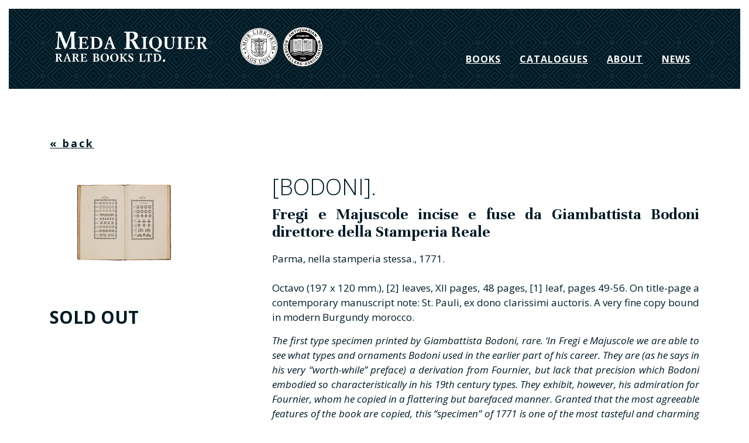

--- FILE ---
content_type: text/html; charset=utf-8
request_url: https://www.medariquier.com/xviii-century/fregi-e-majuscole-incise-e-fuse-da-giambattista-bodoni-direttore-della-stamperia-reale
body_size: 201993
content:
<!-- SINGLE Array
(
    [pidInList] => 1538
    [where] =>   tt_news.deleted=0 AND tt_news.hidden = 0  AND type = 11 AND tt_news.sys_language_uid IN (-1,0) 
    [orderBy] => RAND()
)
  AND tt_news.deleted=0 AND tt_news.hidden = 0  AND type = 11 AND tt_news.sys_language_uid IN (-1,0) --><!-- SINGLE Array
(
    [pidInList] => 1538
    [where] =>   tt_news.deleted=0 AND tt_news.hidden = 0  AND uid = 2 AND tt_news.sys_language_uid IN (-1,0) 
    [orderBy] => sorting DESC
)
  AND tt_news.deleted=0 AND tt_news.hidden = 0  AND uid = 2 AND tt_news.sys_language_uid IN (-1,0) --><!-- SINGLE Array
(
    [pidInList] => 1538
    [where] =>   tt_news.deleted=0 AND tt_news.hidden = 0  AND uid = 9 AND tt_news.sys_language_uid IN (-1,0) 
    [orderBy] => sorting DESC
)
  AND tt_news.deleted=0 AND tt_news.hidden = 0  AND uid = 9 AND tt_news.sys_language_uid IN (-1,0) --><?xml version="1.0" encoding="utf-8"?>
<!DOCTYPE html PUBLIC "-//W3C//DTD XHTML 1.0 Strict//EN" "http://www.w3.org/TR/xhtml1/DTD/xhtml1-strict.dtd"><html dir="ltr" xml:lang="en-EN" lang="en-EN" xmlns="http://www.w3.org/1999/xhtml"><head><meta http-equiv="Content-Type" content="text/html; charset=utf-8" /><!--
	=============================================================
	        by MACCOM IDW: Industria Del Web
	        =============================================================

	This website is powered by TYPO3 - inspiring people to share!
	TYPO3 is a free open source Content Management Framework initially created by Kasper Skaarhoj and licensed under GNU/GPL.
	TYPO3 is copyright 1998-2015 of Kasper Skaarhoj. Extensions are copyright of their respective owners.
	Information and contribution at http://typo3.org/
--><base href="https://www.medariquier.com/" /><link rel="shortcut icon" href="https://www.medariquier.com/fileadmin/meda/templates/images/favicon.ico" type="image/x-icon; charset=binary" /><link rel="icon" href="https://www.medariquier.com/fileadmin/meda/templates/images/favicon.ico" type="image/x-icon; charset=binary" /><meta name="robots" content="index,follow,cache" /><link rel="stylesheet" type="text/css" href="https://www.medariquier.com/fileadmin/meda/templates/css/bootstrap.css" media="all" /><link rel="stylesheet" type="text/css" href="https://www.medariquier.com/fileadmin/meda/templates/css/swiper.css" media="screen" /><link rel="stylesheet" type="text/css" href="https://www.medariquier.com/fileadmin/meda/templates/css/font-icons.css" media="screen" /><link rel="stylesheet" type="text/css" href="https://www.medariquier.com/fileadmin/meda/templates/css/animate.css" media="screen" /><link rel="stylesheet" type="text/css" href="https://www.medariquier.com/fileadmin/meda/templates/css/magnific-popup.css" media="screen" /><link rel="stylesheet" type="text/css" href="https://www.medariquier.com/fileadmin/meda/templates/css/dark.css" media="screen" /><link rel="stylesheet" type="text/css" href="https://www.medariquier.com/fileadmin/meda/templates/css/style.css" media="screen" /><link rel="stylesheet" type="text/css" href="https://www.medariquier.com/fileadmin/meda/templates/css/print.css" media="print" /><link rel="stylesheet" type="text/css" href="https://www.medariquier.com/fileadmin/_default/js/lightbox/magnific-popup.css" media="all" /><link rel="stylesheet" type="text/css" href="https://ajax.googleapis.com/ajax/libs/jqueryui/1.8.5/themes/base/jquery-ui.css" media="all" /><link rel="stylesheet" type="text/css" href="https://ajax.googleapis.com/ajax/libs/jqueryui/1.8.5/themes/redmond/jquery-ui.css" media="all" /><style type="text/css">
/*<![CDATA[*/
<!--
/*TSFEinlineStyle*/
/* default styles for extension "tx_felogin_pi1" */
	.tx-felogin-pi1 label {
		display: block;
	}
/* default styles for extension "tx_danptagcloud_pi1" */
div.tagcloud {background-color: #f3f3f3; padding: 7px; border: 1px solid #eeeeee}
div.tagcloud a {color: blue; text-decoration: none}
/* default styles for extension "tx_srfreecap_pi2" */
		img.tx-srfreecap-pi2-image { margin-left: 1em; margin-right: 1em; vertical-align: middle; }
		.tx-srfreecap-pi2-accessible-image { vertical-align: middle; }
		.tx-srfreecap-pi2-accessible-link { width: 10em; float: right; vertical-align: middle; margin-right: 7em;}
		.tx-srfreecap-pi2-cant-read { font-size: .9em; color:#35006d; }
		.tx-srfreecap-pi2-cant-read a:link { background-color:transparent; font-weight:bold; text-decoration:none; }
-->
/*]]>*/
</style><meta name="viewport" content="width=device-width, initial-scale=1" /><script data-ignore="1" type="text/javascript">(function(w,d,s,l,i){w[l]=w[l]||[];w[l].push({'gtm.start':
new Date().getTime(),event:'gtm.js'});var f=d.getElementsByTagName(s)[0],
j=d.createElement(s),dl=l!='dataLayer'?'&l='+l:'';j.async=true;j.src=
' https://www.googletagmanager.com/gtm.js?id='+i+dl;f.parentNode.insertBefore(j,f);
})(window,document,'script','dataLayer','GTM-574BS22');</script><meta id="metaOpenGraphSiteName" property="og:site_name" content="medariquier.com" /></meta><link rel="shortcut icon" href="https://www.medariquier.com/fileadmin/meda/templates/images/favicon.ico" /><script data-ignore="1" type="text/javascript">
  WebFontConfig={google:{families:["Open+Sans:300,300i,400,400i,700,700i","Unna:700","Quattrocento:400,700"]}},function(o){var e=o.createElement("script"),t=o.scripts[0];e.src="https://ajax.googleapis.com/ajax/libs/webfont/1.6.16/webfont.js",e.async="true",t.parentNode.insertBefore(e,t)}(document);
  </script><meta property="og:locale" content="it_IT" /><meta property="og:type" content="book" /><meta property="og:description" content="Octavo (197 x 120 mm.), [2] leaves, XII pages, 48 pages, [1] leaf, pages 49-56. On title-page a contemporary manuscript note: St. Pauli, ex dono clarissimi auctoris. A very fine copy bound in modern Burgundy morocco.The first type specimen printed by Giambattista Bodoni, rare. &amp;lsquo,In Fregi e Majuscole we are able to see what types and ornaments Bodoni used ..." /><meta property="og:title" content="Fregi e Majuscole incise e fuse da Giambattista Bodoni direttore della Stamperia Reale" /><meta property="og:image" content="https://www.medariquier.com/typo3temp/pics/4e00f4798d.jpeg" /><meta name="description" content="Octavo (197 x 120 mm.), [2] leaves, XII pages, 48 pages, [1] leaf, pages 49-56. On title-page a contemporary manuscript note: St. Pauli, ex dono clarissimi auctoris. A very fine copy bound in modern Burgundy morocco.The first type specimen printed by Giambattista Bodoni, rare. &amp;lsquo,In Fregi e Majuscole we are able to see what types and ornaments Bodoni used ..." /><meta name="abstract" content="Octavo (197 x 120 mm.), [2] leaves, XII pages, 48 pages, [1] leaf, pages 49-56. On title-page a contemporary manuscript note: St. Pauli, ex dono clarissimi auctoris. A very fine copy bound in modern Burgundy morocco.The first type specimen printed by Giambattista Bodoni, rare. &amp;lsquo,In Fregi e Majuscole we are able to see what types and ornaments Bodoni used ..." /><meta name="title" content="Fregi e Majuscole incise e fuse da Giambattista Bodoni direttore della Stamperia Reale" /><title>Fregi e Majuscole incise e fuse da Giambattista Bodoni direttore della Stamperia Reale</title><meta name="canonical" content="https://www.medariquier.com/XVIII%20Century/fregi-e-majuscole-incise-e-fuse-da-giambattista-bodoni-direttore-della-stamperia-reale" /><link rel="canonical" href="https://www.medariquier.com/XVIII%20Century/fregi-e-majuscole-incise-e-fuse-da-giambattista-bodoni-direttore-della-stamperia-reale" /></head><body class="stretched no-transition"><noscript><iframe src=" https://www.googletagmanager.com/ns.html?id=GTM-574BS22" height="0" width="0" style="display:none;visibility:hidden"></iframe></noscript><div id="wrapper" class="clearfix" style="opacity: 0;"><header id="header" class="transparent-header bgblue-patt" data-sticky-class="not-dark"><div id="header-wrap"><div class="container clearfix"><div id="primary-menu-trigger"><i class="icon-reorder"></i></div><div id="logo"><a href="/"><svg version="1.1" id="Livello_1" xmlns="http://www.w3.org/2000/svg" xmlns:xlink="http://www.w3.org/1999/xlink" x="0px" y="0px" width="232.834px" height="47.75px" viewbox="0 3.25 232.834 47.75" xml:space="preserve"><g><g><g><path d="M1.936,4.25c1.416,0.088,3.188,0.136,4.43,0.136c1.354,0,2.755-0.048,3.704-0.136c1.488,4.614,4.97,13.177,7.59,18.961 c2.461-6.188,5.341-12.416,6.891-18.961c1.402,0.088,2.707,0.136,3.863,0.136c1.194,0,2.485-0.048,3.901-0.136v1.551 c-2.374,0.023-2.547,0.332-2.547,1.931c0,6.299,0.467,16.412,0.467,19.539c0,1.709,0.443,1.771,2.35,1.771v1.512 c-0.91-0.111-2.817-0.135-5.105-0.135c-2.302,0-4.233,0.023-5.167,0.135v-1.512h0.689c1.796,0,2.018-0.53,2.018-2.548V10.193 h-0.087c-1.575,3.704-5.942,13.792-6.102,16.942c-1.416,0.8-2.128,1.954-2.437,3.284h-1.267 c-2.523-6.655-5.144-13.46-8.071-20.005H6.968c-0.111,3.839-0.554,6.497-0.554,15.858c0,2.461,0.111,2.597,3.236,2.771v1.463 c-1.354-0.063-2.817-0.086-4.306-0.086c-1.526,0-2.99,0.022-4.344,0.086v-1.463c1.772-0.111,2.46-0.332,2.548-0.728 c0.824-4.281,1.845-20.449,1.845-21.47c0-0.665-0.111-0.91-3.458-1.045L1.936,4.25L1.936,4.25z" /></g><g><path d="M37.874,18.761c0-4.084-0.017-5.037-0.28-5.283c-0.212-0.211-0.898-0.317-1.885-0.317v-1.055 c1.428,0.034,2.889,0.106,4.016,0.106c4.312,0,7.202-0.072,10.052-0.106c0.179,2.287,0,1.055,0.301,4.139h-1.216 c-0.368-1.288-0.704-2.131-1.055-2.325c-0.513-0.229-1.796-0.441-4.245-0.441c-1.199,0-1.479,0.017-1.657,0.195 c-0.279,0.318-0.368,1.919-0.368,3.503v3.258c0.563,0.017,1.266,0.072,2.025,0.072c0.792,0,2.499-0.056,2.783-0.301 c0.229-0.229,0.279-1.796,0.279-2.236h1.094c-0.034,1.021-0.106,2.042-0.106,3.045c0,1.005,0.073,2.025,0.106,3.086h-1.094 c0-0.44-0.05-2.009-0.279-2.238c-0.284-0.284-1.992-0.301-2.783-0.301c-0.759,0-1.461,0.017-2.025,0.072v4.771 c0,2.748,0.139,2.748,1.021,2.748c1.902,0,4.491-0.071,5.511-0.406c0.686-0.229,1.674-2.041,2.025-2.905h1.322 c-0.563,1.64-0.898,3.151-1.144,4.685c-1.411-0.071-4.931-0.104-10.443-0.104c-1.233,0-2.694,0.033-4.122,0.104v-1.092 c0.987,0,1.673-0.106,1.885-0.279c0.263-0.303,0.28-1.199,0.28-5.32v-5.074H37.874z" /><path d="M56.12,18.761c0-4.084-0.055-5.037-0.318-5.283c-0.212-0.211-0.898-0.317-1.886-0.317v-1.055 c1.428,0.034,2.89,0.106,4.017,0.106c1.355,0,2.834-0.106,4.172-0.106c8.558,0,10.125,6.215,10.125,9.333 c0,6.376-4.384,9.085-10.018,9.085c-1.161,0-2.237-0.104-4.279-0.104c-1.127,0-2.588,0.033-4.017,0.104v-1.093 c0.988,0,1.674-0.106,1.886-0.278c0.263-0.303,0.318-1.199,0.318-5.32V18.761z M59.746,27.356c0,1.513,0.017,1.797,2.114,1.797 c4.507,0,6.286-2.465,6.286-7.414c0-6.164-3.274-8.401-7.079-8.401c-0.97,0-1.322,0.212-1.322,1.217L59.746,27.356L59.746,27.356 z" /><path d="M74.539,29.432c1.177-0.122,1.389-0.229,1.601-0.687c0.424-0.914,5.511-13.683,5.511-14.916 c0-0.352-0.051-0.563-0.14-0.703c1.021-0.245,1.707-0.792,2.165-1.69h1.076c0.051,1.11,0.737,2.924,1.284,4.385l4.58,12.149 c0.44,1.199,0.581,1.462,1.322,1.462h0.279v1.093c-1.127-0.071-2.165-0.104-3.592-0.104c-1.389,0-2.466,0.033-3.593,0.104v-1.093 h0.212c1.568,0,1.746-0.245,1.746-0.581c0-0.701-1.394-4.842-1.958-5.65c-0.352-0.054-0.703-0.071-1.021-0.071 c-1.144,0-2.745,0.071-3.855,0.229c-0.424,0.742-1.462,4.612-1.462,5.479c0,0.367,0.546,0.598,2.076,0.598v1.092 c-1.072-0.071-2.025-0.104-3.097-0.104c-1.11,0-2.025,0.033-3.135,0.104L74.539,29.432L74.539,29.432z M84.803,21.985 c-0.775-3.101-1.25-4.334-2.237-6.13c-0.491,1.411-1.373,3.859-2.025,6.024c0.407,0.089,1.517,0.157,2.415,0.157 C83.66,22.037,84.575,22.003,84.803,21.985z" /></g><g><path d="M108.352,13.786c0-5.856-0.024-7.186-0.443-7.542c-0.309-0.308-1.305-0.442-2.683-0.442V4.25 c2.018,0.088,4.123,0.136,5.722,0.136c2.374,0,4.525-0.136,6.608-0.136c4.131,0,8.316,1.354,8.316,6.323 c0,4.012-3.568,6.228-7.139,6.449v0.048c3.594,1.107,4.455,5.524,7.604,10.889c0.468,0.799,1.106,0.91,2.729,0.973v1.623 c-0.76-0.049-2.018-0.135-3.395-0.135c-1.084,0-2.313,0.086-3.396,0.135c-1.354-2.928-4.502-8.697-6.077-11.38 c-0.787-1.329-1.439-1.416-2.879-1.416c-0.111,10.311,0.063,10.557,0.332,10.889c0.246,0.284,0.775,0.334,2.547,0.396v1.512 c-1.661-0.049-3.766-0.135-5.253-0.135c-1.599,0-3.704,0.086-5.722,0.135v-1.512c1.377,0,2.374-0.174,2.683-0.442 c0.418-0.42,0.443-1.687,0.443-7.581v-7.234H108.352z M113.322,16.247h1.107c3.173,0,6.03-1.084,6.03-5.563 c0-3.862-2.903-4.883-5.254-4.883c-0.886,0-1.637,0-1.71,1.021c-0.172,1.155-0.172,2.952-0.172,5.991L113.322,16.247 L113.322,16.247z" /></g><g><path d="M134.006,20.523c0-5.846-0.019-6.604-0.212-6.938c-0.102-0.263-0.788-0.352-2.287-0.424v-1.055 c2.186,0.034,3.135,0.106,4.439,0.106c1.228,0,2.253-0.072,4.363-0.106v1.055c-1.425,0.072-2.11,0.161-2.289,0.424 c-0.193,0.335-0.211,1.093-0.211,6.938v1.585c0,5.846,0.018,6.604,0.211,6.938c0.179,0.264,0.864,0.352,2.289,0.386v1.093 c-2.11-0.071-3.137-0.104-4.363-0.104c-1.307,0-2.254,0.033-4.439,0.104v-1.093c1.499-0.034,2.186-0.122,2.287-0.386 c0.193-0.334,0.212-1.093,0.212-6.938V20.523z" /><path d="M160.881,34.804h-1.11c-6.006,0-8.685-0.793-9.336-4.066c-4.805-0.848-7.644-4.842-7.644-9.281 c0-5.618,4.229-9.701,9.846-9.701c5.99,0,9.472,4.436,9.472,9.384c0,4.685-2.904,8.294-7.039,9.404 c0.524,2.131,1.795,2.571,5.813,3.168L160.881,34.804L160.881,34.804z M152.408,29.644c3.965,0,5.305-3.117,5.305-7.73 c0-4.719-1.075-9.104-5.144-9.104c-3.967,0-5.305,3.118-5.305,7.731C147.267,25.259,148.342,29.644,152.408,29.644z" /><path d="M166.39,14.114c0-0.953-0.332-0.953-1.492-0.953v-1.055c1.354,0.034,2.498,0.106,3.644,0.106 c1.144,0,2.304-0.072,3.677-0.106v1.055c-1.229,0-1.65,0-1.847,0.529c-0.085,0.352-0.179,2.025-0.179,3.381v6.938 c0,2.712,0.355,5.316,3.998,5.316c3.738,0,4.67-2.305,4.67-5.739V18.18c0-0.986-0.033-4.244-0.373-4.686 c-0.119-0.262-1.229-0.334-2.06-0.334v-1.054c1.06,0.034,2.042,0.106,2.89,0.106s1.83-0.072,2.924-0.106v1.055 c-1.355,0-1.518,0.161-1.551,0.831c-0.067,1.478-0.195,10.51-0.67,12.606c-0.736,3.241-3.219,4.278-6.498,4.278 c-5.881,0-7.133-3.575-7.133-6.074V14.114L166.39,14.114z" /><path d="M187.224,20.523c0-5.846-0.019-6.604-0.214-6.938c-0.101-0.263-0.864-0.352-2.286-0.424v-1.055 c2.187,0.034,3.135,0.106,4.439,0.106c1.229,0,2.253-0.072,4.363-0.106v1.055c-1.424,0.072-2.11,0.161-2.289,0.424 c-0.194,0.335-0.211,1.093-0.211,6.938v1.585c0,5.846,0.017,6.604,0.211,6.938c0.179,0.264,0.865,0.352,2.289,0.386v1.093 c-2.11-0.071-3.137-0.104-4.363-0.104c-1.307,0-2.254,0.033-4.439,0.104v-1.093c1.422-0.034,2.187-0.122,2.286-0.386 c0.195-0.334,0.214-1.093,0.214-6.938V20.523z" /><path d="M198.245,18.761c0-4.084-0.018-5.037-0.279-5.283c-0.212-0.211-0.898-0.317-1.847-0.317v-1.055 c1.389,0.034,2.812,0.106,3.938,0.106c4.389,0,7.2-0.072,10.09-0.106c0.179,2.287,0,1.055,0.265,4.139h-1.179 c-0.406-1.288-0.703-2.131-1.094-2.325c-0.474-0.229-1.796-0.441-4.168-0.441c-1.236,0-1.517,0.017-1.693,0.195 c-0.28,0.318-0.407,1.919-0.407,3.503v3.258c0.603,0.017,1.305,0.072,2.103,0.072c0.754,0,2.5-0.056,2.744-0.301 c0.229-0.229,0.279-1.796,0.279-2.236h1.094c-0.035,1.021-0.068,2.042-0.068,3.045c0,1.005,0.033,2.025,0.068,3.086h-1.094 c0-0.44-0.051-2.009-0.279-2.238c-0.244-0.284-1.99-0.301-2.744-0.301c-0.798,0-1.5,0.017-2.103,0.072v4.771 c0,2.748,0.178,2.748,1.06,2.748c1.94,0,4.489-0.071,5.551-0.406c0.686-0.229,1.635-2.041,2.024-2.905h1.244 c-0.524,1.64-0.897,3.151-1.144,4.685c-1.373-0.071-4.933-0.104-10.404-0.104c-1.271,0-2.694,0.033-4.083,0.104v-1.092 c0.948,0,1.635-0.106,1.847-0.279c0.264-0.303,0.279-1.199,0.279-5.32V18.761L198.245,18.761z" /></g><g><path d="M216.453,18.761c0-4.084-0.017-5.037-0.279-5.283c-0.212-0.211-0.897-0.317-1.847-0.317v-1.055 c1.39,0.034,2.813,0.106,3.938,0.106c1.713,0,3.229-0.106,4.652-0.106c2.923,0,5.829,0.932,5.829,4.418 c0,2.8-2.481,4.352-4.964,4.49v0.072c2.498,0.775,3.117,3.854,5.261,7.626c0.372,0.563,0.813,0.613,1.957,0.669v1.144 c-0.532-0.071-1.39-0.104-2.415-0.104c-0.721,0-1.618,0.033-2.338,0.104c-0.932-2.041-3.152-6.09-4.264-7.977 c-0.584-0.915-1.041-0.987-2.006-0.987c-0.052,7.202,0.017,7.397,0.228,7.625c0.196,0.194,0.509,0.229,1.778,0.245v1.093 c-1.144-0.071-2.643-0.104-3.719-0.104c-1.127,0-2.55,0.033-3.938,0.104v-1.093c0.948,0,1.635-0.106,1.847-0.278 c0.264-0.303,0.279-1.199,0.279-5.32L216.453,18.761L216.453,18.761z M219.979,20.506h0.735c2.236,0,4.229-0.758,4.229-3.894 c0-2.711-2.025-3.452-3.645-3.452c-0.636,0-1.127,0-1.255,0.741c-0.065,0.809-0.065,2.059-0.065,4.189V20.506z" /></g></g><g><g><path d="M2.431,41.938c0-2.688-0.017-3.293-0.202-3.461c-0.134-0.133-0.588-0.2-1.227-0.2v-0.705 c0.924,0.032,1.882,0.065,2.621,0.065c1.092,0,2.066-0.065,3.024-0.065c1.915,0,3.813,0.621,3.813,2.905 c0,1.83-1.629,2.84-3.259,2.939v0.033c1.646,0.504,2.033,2.537,3.478,4.99c0.219,0.369,0.504,0.42,1.26,0.437v0.757 c-0.37-0.033-0.924-0.068-1.563-0.068c-0.487,0-1.075,0.035-1.563,0.068c-0.622-1.345-2.066-3.998-2.789-5.226 c-0.353-0.604-0.655-0.638-1.311-0.638c-0.05,4.721,0.017,4.838,0.151,4.988c0.118,0.117,0.353,0.151,1.159,0.168v0.707 c-0.756-0.035-1.714-0.068-2.402-0.068c-0.739,0-1.697,0.033-2.621,0.068v-0.707c0.639,0,1.092-0.066,1.227-0.201 c0.185-0.186,0.202-0.772,0.202-3.461v-3.326H2.431z M4.716,43.065H5.22c1.462,0,2.755-0.487,2.755-2.537 c0-1.78-1.327-2.251-2.402-2.251c-0.403,0-0.739,0-0.79,0.471c-0.067,0.537-0.067,1.36-0.067,2.755V43.065z" /></g><g><path d="M13.267,48.929c0.79-0.084,0.924-0.151,1.058-0.455c0.269-0.604,3.612-8.953,3.612-9.76c0-0.236-0.05-0.369-0.101-0.471 c0.672-0.168,1.125-0.521,1.428-1.109h0.688c0.05,0.723,0.504,1.916,0.857,2.873l2.99,7.963c0.286,0.773,0.387,0.959,0.857,0.959 h0.202v0.705c-0.739-0.033-1.428-0.068-2.352-0.068c-0.924,0-1.613,0.035-2.352,0.068v-0.705h0.134 c1.025,0,1.126-0.17,1.126-0.388c0-0.47-0.891-3.175-1.26-3.713c-0.235-0.017-0.47-0.033-0.672-0.033 c-0.756,0-1.814,0.033-2.537,0.151c-0.269,0.471-0.958,3.023-0.958,3.578c0,0.252,0.353,0.402,1.378,0.402v0.707 c-0.723-0.035-1.327-0.068-2.05-0.068c-0.722,0-1.327,0.033-2.049,0.068L13.267,48.929L13.267,48.929z M20.004,44.038 c-0.504-2.016-0.823-2.822-1.461-3.998c-0.336,0.908-0.907,2.504-1.327,3.932c0.252,0.051,0.975,0.117,1.563,0.117 C19.248,44.089,19.853,44.056,20.004,44.038z" /></g><g><path d="M27.833,41.938c0-2.688-0.017-3.293-0.202-3.461c-0.134-0.133-0.588-0.2-1.227-0.2v-0.705 c0.924,0.032,1.882,0.065,2.621,0.065c1.092,0,2.066-0.065,3.024-0.065c1.915,0,3.813,0.621,3.813,2.905 c0,1.83-1.629,2.84-3.259,2.939v0.033c1.646,0.504,2.033,2.537,3.478,4.99c0.219,0.369,0.504,0.42,1.26,0.437v0.757 c-0.37-0.033-0.924-0.068-1.563-0.068c-0.487,0-1.075,0.035-1.563,0.068c-0.622-1.345-2.066-3.998-2.789-5.226 c-0.353-0.604-0.655-0.638-1.311-0.638c-0.05,4.721,0.017,4.838,0.151,4.988c0.118,0.117,0.353,0.151,1.159,0.168v0.707 c-0.756-0.035-1.714-0.068-2.402-0.068c-0.739,0-1.697,0.033-2.621,0.068v-0.707c0.639,0,1.092-0.066,1.227-0.201 c0.185-0.186,0.202-0.772,0.202-3.461v-3.326H27.833z M30.117,43.065h0.504c1.462,0,2.755-0.487,2.755-2.537 c0-1.78-1.327-2.251-2.402-2.251c-0.403,0-0.739,0-0.79,0.471c-0.067,0.537-0.067,1.36-0.067,2.755V43.065z" /></g><g><path d="M40.382,41.938c0-2.688-0.017-3.293-0.202-3.461c-0.134-0.133-0.588-0.2-1.227-0.2v-0.705 c0.924,0.032,1.882,0.065,2.621,0.065c2.839,0,4.721-0.033,6.602-0.065c0.101,1.512,0,0.705,0.185,2.704h-0.79 c-0.252-0.823-0.471-1.395-0.706-1.512c-0.319-0.151-1.176-0.287-2.772-0.287c-0.773,0-0.975,0.019-1.075,0.119 c-0.202,0.201-0.252,1.26-0.252,2.301v2.134c0.37,0.019,0.84,0.034,1.327,0.034c0.521,0,1.646-0.018,1.814-0.186 c0.151-0.15,0.201-1.176,0.201-1.462h0.706c-0.034,0.672-0.067,1.345-0.067,1.999c0,0.655,0.034,1.327,0.067,2h-0.706 c0-0.286-0.05-1.311-0.201-1.463c-0.168-0.168-1.294-0.184-1.814-0.184c-0.487,0-0.958,0.016-1.327,0.033v3.142 c0,1.78,0.101,1.78,0.672,1.78c1.243,0,2.94-0.033,3.612-0.252c0.454-0.15,1.092-1.345,1.327-1.898h0.857 c-0.37,1.059-0.588,2.066-0.756,3.059c-0.907-0.033-3.226-0.068-6.838-0.068c-0.806,0-1.764,0.035-2.688,0.068v-0.705 c0.639,0,1.092-0.067,1.227-0.203c0.185-0.185,0.202-0.771,0.202-3.461L40.382,41.938L40.382,41.938z" /></g><g><path d="M59.021,41.94c0-2.688-0.017-3.293-0.202-3.461c-0.134-0.135-0.588-0.201-1.227-0.201v-0.706 c0.924,0.034,1.882,0.067,2.621,0.067c0.622,0,2.419-0.067,2.806-0.067c1.495,0,3.712,0.387,3.712,2.672 c0,1.495-0.571,2.201-2.738,2.653v0.033c1.546,0.303,3.511,0.791,3.511,3.276c0,1.563-1.092,3.427-4.167,3.427 c-1.209,0-2.184-0.065-3.125-0.065c-0.739,0-1.697,0.032-2.621,0.065v-0.705c0.639,0,1.092-0.066,1.227-0.201 c0.185-0.186,0.202-0.772,0.202-3.461L59.021,41.94L59.021,41.94z M61.289,42.796c1.613-0.033,3.158-0.134,3.158-2.217 c0-1.227-0.504-2.201-2.268-2.201c-0.772,0-0.823,0.186-0.84,1.412L61.289,42.796z M61.323,47.384 c0.017,1.293,0.017,1.443,0.739,1.443c2.335,0,2.957-1.008,2.957-2.385c0-2.252-1.176-2.94-3.175-2.94H61.29L61.323,47.384z" /><path d="M75.922,37.337c3.897,0,6.216,2.924,6.216,6.165c0,3.679-2.755,6.367-6.434,6.367c-3.897,0-6.216-2.923-6.216-6.165 C69.488,40.024,72.242,37.337,75.922,37.337z M75.771,49.063c2.57,0,3.444-2.032,3.444-5.057c0-3.092-0.689-5.965-3.36-5.965 c-2.571,0-3.444,2.033-3.444,5.057C72.41,46.19,73.099,49.063,75.771,49.063z" /><path d="M90.336,37.337c3.897,0,6.217,2.924,6.217,6.165c0,3.679-2.756,6.367-6.436,6.367c-3.896,0-6.215-2.923-6.215-6.165 C83.902,40.024,86.657,37.337,90.336,37.337z M90.184,49.063c2.57,0,3.445-2.032,3.445-5.057c0-3.092-0.688-5.965-3.361-5.965 c-2.569,0-3.442,2.033-3.442,5.057C86.825,46.19,87.514,49.063,90.184,49.063z" /><path d="M98.35,37.572c0.924,0.034,1.881,0.067,2.619,0.067c0.689,0,1.646-0.033,2.57-0.067v0.706 c-0.924,0.017-1.158,0.05-1.275,0.168c-0.135,0.134-0.201,0.269-0.201,2.47v2.233c2.268-1.948,4.183-4.1,4.183-4.52 c0-0.336-0.672-0.353-1.092-0.353v-0.706c0.555,0.033,1.528,0.068,2.302,0.068c0.771,0,1.747-0.035,2.303-0.068v0.706 c-0.791,0.05-1.043,0.101-2.252,1.159c-1.328,1.176-2.705,2.317-4.05,3.461c0.556,0.117,0.941,0.353,4.437,4.367 c0.336,0.387,1.26,1.412,1.529,1.58c0.168,0.101,0.42,0.084,0.621,0.084v0.705c-0.556-0.033-1.396-0.066-2.42-0.066 c-1.025,0-1.865,0.033-2.419,0.066v-0.705h0.47c0.252,0,0.387-0.066,0.387-0.186c0-0.15-0.168-0.453-2.082-2.704 c-1.563-1.849-1.73-1.966-1.915-1.981v2.233c0,2.2,0.065,2.317,0.2,2.47c0.117,0.117,0.354,0.15,1.276,0.168v0.705 c-0.924-0.033-1.881-0.065-2.569-0.065c-0.739,0-1.696,0.032-2.621,0.065v-0.705c0.639,0,1.093-0.066,1.228-0.201 c0.185-0.186,0.201-0.772,0.201-3.461V41.94c0-2.688-0.017-3.293-0.201-3.461c-0.135-0.135-0.589-0.201-1.228-0.201V37.572 L98.35,37.572z" /><path d="M112.529,46.308c0.201,0.472,0.504,1.513,0.604,1.814c0.354,1.041,1.664,1.041,1.934,1.041 c1.494,0,2.133-1.125,2.133-1.881c0-2.1-5.762-3.512-5.762-6.469c0-2.185,1.611-3.478,3.83-3.478 c1.023,0,1.932,0.185,3.191,0.589l-0.066,2.502h-0.875c-0.15-0.771-0.452-1.546-0.738-1.83c-0.303-0.304-0.891-0.556-1.495-0.556 c-1.243,0-1.933,0.688-1.933,1.513c0,0.739,0.404,1.024,2.402,2.353c2.369,1.579,3.461,2.284,3.461,4.233 c0,1.78-1.461,3.729-4.436,3.729c-1.359,0-2.57-0.387-3.158-0.588l-0.102-2.975h1.01V46.308z" /></g><g><path d="M129.098,41.94c0-2.688-0.032-3.276-0.2-3.461c-0.136-0.135-0.589-0.201-1.228-0.201v-0.706 c0.924,0.034,1.881,0.067,2.654,0.067c0.771,0,1.73-0.033,2.654-0.067v0.706c-1.344,0-1.379,0.084-1.411,0.874 c-0.052,1.545-0.084,2.905-0.084,4.67v4.437c0,0.269,0.084,0.368,0.353,0.368c1.327,0,2.738-0.017,3.494-0.368 c0.286-0.136,0.588-0.689,1.21-2h0.907l-0.739,3.377c-0.924-0.033-2.368-0.066-4.52-0.066s-3.595,0.033-4.519,0.066v-0.707 c0.637,0,1.092-0.066,1.227-0.201c0.168-0.186,0.201-0.772,0.201-3.461V41.94L129.098,41.94z" /><path d="M136.943,40.513c0.369-1.664,0.538-2.604,0.639-3.36h0.438c0.15,0.303,0.387,0.403,0.941,0.42 c0.924,0.034,2.115,0.067,3.309,0.067c1.295,0,2.369-0.033,3.563-0.067c0.571-0.033,0.789-0.101,1.042-0.42h0.537 c-0.151,0.874-0.303,1.948-0.471,3.36h-0.604c-0.353-1.883-0.387-2.066-1.781-2.066c-0.537,0-0.905,0.084-1.242,0.15v7.408 c0,2.318,0.051,2.486,0.168,2.621c0.102,0.117,0.285,0.201,1.529,0.303v0.705c-1.192-0.033-2.15-0.065-2.84-0.065 c-0.688,0-1.646,0.032-2.84,0.065v-0.705c1.243-0.102,1.43-0.186,1.529-0.303c0.117-0.135,0.168-0.303,0.168-2.621v-7.426 c-0.27-0.1-0.689-0.134-0.991-0.134c-1.428,0-1.612,0.386-2.453,2.065h-0.64V40.513z" /><path d="M150.484,41.94c0-2.688-0.018-3.293-0.201-3.461c-0.135-0.135-0.589-0.201-1.227-0.201v-0.706 c0.924,0.034,1.881,0.067,2.619,0.067c0.892,0,1.865-0.067,2.738-0.067c5.611,0,6.637,4.083,6.637,6.114 c0,4.168-2.873,5.947-6.568,5.947c-0.772,0-1.461-0.065-2.807-0.065c-0.738,0-1.695,0.032-2.619,0.065v-0.705 c0.638,0,1.092-0.066,1.227-0.201c0.186-0.186,0.201-0.772,0.201-3.461V41.94z M152.87,47.552c0,1.008,0.017,1.176,1.377,1.176 c2.957,0,4.116-1.612,4.116-4.854c0-4.032-2.15-5.494-4.637-5.494c-0.621,0-0.856,0.136-0.856,0.79V47.552z" /></g><g><path d="M165.463,46.16c1.032,0,1.584,0.769,1.584,1.68c0,1.177-0.647,2.16-1.968,2.16c-1.032,0-1.585-0.769-1.585-1.68 C163.494,47.144,164.143,46.16,165.463,46.16z" /></g></g></g></svg></a> </div><div class="alai-ilab"><svg id="ilab" x="0px" y="0px" viewbox="0 0 500 500" enable-background="new 0 0 500 500" xml:space="preserve"><g><g><g><path fill="#FFFFFF" d="M250.751,477.672c-126.201,0-228.875-102.663-228.875-228.87c0-126.157,102.674-228.87,228.875-228.87 c126.19,0,228.842,102.712,228.842,228.87C479.594,375.009,376.941,477.672,250.751,477.672z" /><path fill="#FFFFFF" d="M250.751,463.448c-118.361,0-214.65-96.284-214.65-214.645c0-118.316,96.289-214.644,214.65-214.644 c118.345,0,214.617,96.328,214.617,214.644C465.368,367.164,369.096,463.448,250.751,463.448z" /></g></g><g><g><path fill="#010202" d="M250.746,479.323c-127.113,0-230.498-103.418-230.498-230.52c0-127.09,103.385-230.498,230.498-230.498 c127.09,0,230.498,103.408,230.498,230.498C481.244,375.905,377.836,479.323,250.746,479.323z M250.746,21.289 c-125.44,0-227.508,102.074-227.508,227.514c0,125.461,102.068,227.507,227.508,227.507 c125.439,0,227.508-102.046,227.508-227.507C478.254,123.363,376.186,21.289,250.746,21.289z" /></g><g><path fill="#010202" d="M250.746,465.07c-119.255,0-216.267-97.013-216.267-216.267c0-119.233,97.012-216.267,216.267-216.267 c119.244,0,216.256,97.033,216.256,216.267C467.002,368.058,369.99,465.07,250.746,465.07z M250.746,35.548 c-117.583,0-213.255,95.672-213.255,213.255c0,117.605,95.672,213.266,213.255,213.266s213.261-95.661,213.261-213.266 C464.007,131.22,368.329,35.548,250.746,35.548z" /></g><g><path fill="none" stroke="#020303" stroke-width="3" stroke-miterlimit="10" d="M250.746,402.861 c-84.948,0-154.058-69.104-154.058-154.058c0-84.92,69.11-154.058,154.058-154.058c84.941,0,154.036,69.138,154.036,154.058 C404.782,333.756,335.688,402.861,250.746,402.861z" /></g><path fill="#FFFFFF" d="M252,132.464c0-0.033,0-0.088,0-0.088s0.951,0.017-0.005,0.039c-0.95-0.022,0.005-0.039,0.005-0.039 S252,132.432,252,132.464c-17,0.545-102,4.029-102,19.516c0,17.226,0,178.797,0,178.797l52.607,47.521 c0,0,25.708,17.821,48.875-5.346c0.301-0.294,0.371-0.646,0.654-1c0.277,0.354,0.463,0.706,0.758,1 c23.199,23.167,49.324,5.346,49.324,5.346L355,330.778c0,0,0-161.571,0-178.797C355,136.499,269,133.015,252,132.464z" /><g><g><path d="M75.622,269.357l2.184,14.615l6.345,1.678c1.567,0.406,2.701,0.562,3.418,0.445c0.578-0.084,1.05-0.435,1.411-1.051 c0.345-0.611,0.461-1.835,0.312-3.668l1.033-0.161l1.779,11.892l-1.04,0.146c-0.506-1.522-1.033-2.495-1.539-2.896 c-1.039-0.812-2.99-1.584-5.896-2.33l-33.052-8.602l-0.156-0.982l29.418-17.85c2.373-1.434,3.873-2.645,4.496-3.623 c0.627-0.978,0.861-2.232,0.728-3.789l1.022-0.156l2.223,14.888l-1.012,0.161c-0.3-1.5-0.716-2.473-1.228-2.934 c-0.494-0.474-1.05-0.662-1.655-0.572c-0.828,0.121-2.062,0.693-3.718,1.717L75.622,269.357z M73.688,270.447l-14.314,8.689 l16.248,4.297L73.688,270.447z" /><path d="M90.859,293.598l-0.078-0.246c-0.489-1.473-0.973-2.399-1.444-2.756c-0.984-0.777-2.935-1.539-5.774-2.277 l-33.258-8.657l-0.211-1.38l0.167-0.084l29.435-17.857c2.3-1.424,3.773-2.602,4.378-3.527c0.584-0.918,0.806-2.129,0.673-3.607 l-0.022-0.277l1.612-0.261l0.066,0.315l2.261,15.182l-1.605,0.256l-0.062-0.3c-0.294-1.4-0.661-2.328-1.128-2.772 c-0.428-0.41-0.9-0.551-1.423-0.479c-0.761,0.111-1.961,0.672-3.573,1.662l-4.929,3l2.134,14.191l6.157,1.629 c1.5,0.395,2.595,0.572,3.295,0.455c0.484-0.078,0.878-0.367,1.178-0.906c0.311-0.562,0.428-1.738,0.283-3.506l-0.011-0.277 l1.589-0.233l0.056,0.289l1.823,12.181L90.859,293.598z M50.844,279.166l32.869,8.568c2.973,0.762,4.929,1.545,6.008,2.39 c0.521,0.405,1.05,1.328,1.567,2.796l0.467-0.066l-1.678-11.275l-0.467,0.066c0.132,1.746,0,2.906-0.361,3.563 c-0.411,0.695-0.961,1.096-1.634,1.206c-0.761,0.104-1.906-0.045-3.54-0.468l-6.535-1.728l-0.022-0.2l-2.222-14.799l5.24-3.205 c1.717-1.033,2.962-1.611,3.834-1.746c0.722-0.064,1.35,0.106,1.922,0.641c0.54,0.5,0.939,1.422,1.239,2.828l0.439-0.066 l-2.123-14.309l-0.473,0.072c0.089,1.5-0.177,2.728-0.789,3.688c-0.644,1.032-2.145,2.25-4.584,3.733l-29.245,17.742 L50.844,279.166z M75.994,283.839l-0.45-0.116l-16.932-4.475l15.292-9.297l0.072,0.449L75.994,283.839z M60.135,279.025 l15.12,3.985l-1.817-12.059L60.135,279.025z" /></g><g><path d="M89.692,220.463l-34.281,8.535l25.062,4.724c2.301,0.461,3.79,0.473,4.439,0.083c0.912-0.545,1.501-1.54,1.779-3.012 l0.261-1.339l1.017,0.195l-2.461,13.053l-1.034-0.189l0.273-1.333c0.289-1.579,0.011-2.79-0.806-3.629 c-0.517-0.521-1.823-0.983-3.94-1.383l-24.5-4.629c-1.656-0.311-2.89-0.355-3.707-0.123c-0.572,0.156-1.105,0.562-1.6,1.168 c-0.489,0.633-0.873,1.694-1.172,3.223l-1.023-0.178l2.017-10.619l31.908-8.068l-26.829-18.921l2.006-10.625l1.034,0.189 l-0.262,1.311c-0.289,1.589-0.017,2.823,0.806,3.667c0.517,0.506,1.812,0.967,3.924,1.367l24.511,4.624 c2.306,0.438,3.79,0.438,4.462,0.038c0.9-0.539,1.489-1.539,1.767-3l0.25-1.301l1.006,0.178L91.604,210.4l-1.012-0.189 l0.245-1.323c0.3-1.611,0.033-2.817-0.806-3.651c-0.517-0.516-1.829-0.983-3.935-1.377l-25.056-4.718l28.834,20.405 L89.692,220.463z" /><path d="M85.752,243.063l-1.628-0.294l0.311-1.645c0.279-1.479,0.039-2.584-0.722-3.373c-0.311-0.311-1.228-0.806-3.756-1.273 l-24.505-4.64c-1.584-0.3-2.795-0.355-3.551-0.133c-0.539,0.161-1.023,0.506-1.462,1.056c-0.467,0.606-0.839,1.645-1.117,3.112 l-0.044,0.294l-1.634-0.294l2.101-11.12l0.184-0.033l31.279-7.924l-26.445-18.643l0.044-0.189l2.062-10.931l1.623,0.306 l-0.301,1.595c-0.278,1.5-0.044,2.645,0.706,3.417c0.322,0.306,1.239,0.8,3.772,1.267l24.495,4.634 c2.217,0.411,3.673,0.45,4.256,0.078c0.806-0.484,1.367-1.423,1.633-2.812l0.29-1.589l1.623,0.305l-3.124,16.515l-1.612-0.289 l0.29-1.639c0.306-1.512,0.072-2.612-0.712-3.368c-0.311-0.322-1.233-0.806-3.761-1.289l-23.684-4.484l27.845,19.732l-0.244,1.3 l-0.178,0.055l-32.963,8.196l23.706,4.468c1.184,0.223,2.156,0.362,2.895,0.362c0.784,0,1.145-0.139,1.345-0.25 c0.828-0.495,1.366-1.433,1.633-2.823l0.3-1.623l1.628,0.328l-0.067,0.29L85.752,243.063z M84.835,242.273l0.428,0.083 l2.351-12.464l-0.428-0.066l-0.201,1.017c-0.294,1.556-0.928,2.645-1.905,3.229c-0.761,0.434-2.273,0.411-4.68-0.044 l-26.411-4.985l1.344-0.328l34.119-8.496l0.083-0.522l-29.801-21.105l26.422,4.979c2.195,0.406,3.529,0.884,4.084,1.457 c0.923,0.883,1.223,2.206,0.884,3.906l-0.183,1.034l0.412,0.072l2.9-15.32l-0.417-0.078l-0.2,0.989 c-0.294,1.573-0.939,2.645-1.906,3.229c-0.734,0.473-2.262,0.473-4.673,0l-24.517-4.634c-2.173-0.406-3.501-0.884-4.073-1.456 c-0.906-0.922-1.195-2.239-0.884-3.945l0.2-1.006l-0.428-0.078l-1.922,10.146l27.207,19.177l-0.646,0.167L50.26,225.26 l-1.901,10.12l0.422,0.089c0.29-1.439,0.678-2.439,1.179-3.068c0.527-0.667,1.105-1.094,1.755-1.272 c0.85-0.25,2.15-0.2,3.851,0.111l24.5,4.635c2.184,0.4,3.518,0.883,4.084,1.456c0.884,0.917,1.189,2.24,0.884,3.917 L84.835,242.273z" /></g><g><path d="M75.049,148.113c2.417-4.318,6.157-7.163,11.208-8.507c5.051-1.345,10.046-0.639,14.948,2.105 c5.073,2.818,8.396,6.752,9.94,11.826c1.573,5.057,1.09,9.847-1.456,14.397c-2.54,4.584-6.335,7.535-11.324,8.846 c-5.007,1.295-10.103,0.512-15.276-2.373c-5.307-2.962-8.625-7.168-9.941-12.631C71.982,157.026,72.632,152.469,75.049,148.113z M76.595,149.569c-1.667,3-1.878,6.001-0.684,9.035c1.501,3.795,4.918,7.146,10.225,10.114 c5.44,3.034,10.264,4.212,14.509,3.512c3.217-0.55,5.646-2.289,7.291-5.218c1.739-3.14,1.956-6.402,0.65-9.808 c-1.317-3.39-4.579-6.557-9.852-9.502c-5.702-3.173-10.586-4.423-14.638-3.74C80.873,144.529,78.367,146.412,76.595,149.569z" /><path d="M93.66,177.698c-3.517,0-7.125-1.034-10.714-3.034c-5.346-2.968-8.747-7.291-10.091-12.82 c-1.184-4.807-0.517-9.475,1.922-13.886c2.456-4.379,6.285-7.28,11.397-8.641c5.113-1.345,10.213-0.639,15.192,2.123 c5.124,2.868,8.502,6.896,10.069,11.992c1.595,5.118,1.078,10.058-1.473,14.637c-2.578,4.646-6.451,7.668-11.525,9.002 C96.866,177.481,95.249,177.698,93.66,177.698z M91.22,139.244c-1.611,0-3.268,0.228-4.884,0.662 c-4.946,1.312-8.652,4.112-11.02,8.341c-2.373,4.279-3.006,8.802-1.878,13.459c1.295,5.357,4.612,9.541,9.808,12.43 c5.085,2.845,10.147,3.628,15.049,2.345c4.884-1.284,8.641-4.207,11.129-8.696c2.495-4.457,2.979-9.202,1.434-14.17 c-1.522-4.94-4.817-8.857-9.786-11.636C97.822,140.167,94.51,139.244,91.22,139.244z M98.205,172.724 c-3.651,0-7.769-1.25-12.214-3.74c-5.362-2.979-8.847-6.446-10.358-10.264c-1.245-3.117-1.006-6.24,0.694-9.285 c1.812-3.268,4.412-5.196,7.729-5.768c4.09-0.684,9.085,0.572,14.82,3.773c5.307,2.945,8.664,6.207,9.998,9.652 c1.333,3.473,1.111,6.863-0.684,10.053c-1.678,3.018-4.207,4.813-7.502,5.374C99.883,172.657,99.055,172.724,98.205,172.724z M86.336,144.084c-0.739,0-1.501,0.066-2.185,0.178c-3.123,0.55-5.573,2.373-7.301,5.468c-1.606,2.873-1.823,5.818-0.655,8.763 c1.461,3.695,4.862,7.046,10.074,9.953c5.374,2.984,10.186,4.157,14.32,3.484c3.111-0.528,5.485-2.229,7.08-5.074 c1.678-3.023,1.9-6.246,0.633-9.536c-1.273-3.329-4.546-6.462-9.702-9.352C93.948,145.396,89.831,144.084,86.336,144.084z" /></g><g><path d="M153.445,115.933l-7.446,6.968l-21.616-4.212c-0.672,0.683-1.234,1.234-1.667,1.634c-0.188,0.183-0.383,0.361-0.6,0.539 c-0.195,0.178-0.422,0.384-0.646,0.562l7.569,8.107c1.634,1.745,2.868,2.651,3.629,2.706c1.072,0.123,2.15-0.311,3.2-1.272 l1.095-1.022l0.695,0.75l-11.936,11.175l-0.717-0.762l1.056-0.978c1.172-1.106,1.656-2.267,1.456-3.5 c-0.11-0.695-0.916-1.851-2.4-3.429l-16.86-18.01c-1.633-1.75-2.839-2.656-3.623-2.723c-1.1-0.101-2.178,0.333-3.223,1.322 l-1.044,0.984l-0.729-0.762l10.165-9.507c2.955-2.762,5.329-4.574,7.146-5.474c1.79-0.883,3.723-1.211,5.796-0.967 c2.062,0.25,3.846,1.167,5.346,2.768c1.611,1.717,2.45,3.734,2.506,6.023c0.056,2.312-0.839,4.818-2.685,7.536l13.22,2.6 c3.046,0.606,5.318,0.761,6.83,0.478c1.5-0.277,3.1-1.05,4.768-2.3L153.445,115.933z M120.238,120.123 c0.267-0.245,0.495-0.45,0.694-0.617c0.201-0.167,0.356-0.323,0.495-0.422c2.64-2.506,4.118-4.951,4.391-7.358 c0.267-2.417-0.428-4.518-2.095-6.295c-1.623-1.745-3.496-2.651-5.607-2.718c-2.106-0.066-4.056,0.74-5.851,2.418 c-0.8,0.75-1.745,1.878-2.862,3.412L120.238,120.123z" /><path d="M125.717,142.294l-1.133-1.189l1.277-1.184c1.096-1.056,1.546-2.106,1.362-3.25c-0.067-0.428-0.534-1.367-2.322-3.268 L108.046,115.4c-1.956-2.106-2.945-2.59-3.435-2.646c-1.033-0.089-1.995,0.328-3.006,1.256l-1.272,1.189l-1.123-1.201 l10.369-9.708c2.979-2.773,5.407-4.635,7.229-5.529c1.845-0.9,3.856-1.234,5.974-1c2.117,0.261,3.973,1.211,5.54,2.856 c1.65,1.767,2.506,3.851,2.579,6.223c0.067,2.256-0.778,4.729-2.49,7.346l12.787,2.512c2.99,0.6,5.251,0.734,6.696,0.467 c1.456-0.267,3.022-1.033,4.656-2.256l0.217-0.161l1.105,1.184l-7.769,7.279l-0.161-0.022l-21.472-4.162 c-0.517,0.533-1.051,1.05-1.544,1.522c-0.167,0.156-0.334,0.3-0.517,0.456l-0.078,0.067c-0.15,0.122-0.278,0.261-0.422,0.383 l7.352,7.846c1.972,2.117,2.957,2.601,3.429,2.645c0.123,0.011,0.222,0.022,0.333,0.022c0.878,0,1.762-0.428,2.634-1.233 l1.305-1.229l1.123,1.206L125.717,142.294z M125.444,141.128l0.301,0.311l11.491-10.758l-0.306-0.311l-0.855,0.806 c-1.112,1.017-2.268,1.466-3.429,1.378c-0.861-0.083-2.106-1-3.818-2.823l-7.802-8.33l0.245-0.211 c0.222-0.194,0.444-0.372,0.649-0.55l0.101-0.089c0.161-0.161,0.322-0.294,0.478-0.45c0.538-0.489,1.089-1.05,1.662-1.612 l0.11-0.133l21.639,4.207l7.112-6.652l-0.333-0.333c-1.617,1.189-3.195,1.922-4.663,2.195c-1.544,0.3-3.873,0.122-6.94-0.473 l-13.703-2.711l0.267-0.378c1.817-2.64,2.701-5.112,2.645-7.346c-0.072-2.211-0.872-4.184-2.434-5.818 c-1.439-1.551-3.179-2.451-5.146-2.678c-2.006-0.223-3.912,0.078-5.646,0.928c-1.762,0.878-4.157,2.712-7.063,5.446 l-9.947,9.269l0.317,0.333l0.817-0.767c1.117-1.044,2.317-1.522,3.473-1.422c0.861,0.089,2.117,1.017,3.813,2.817l16.865,18.016 c1.545,1.656,2.351,2.812,2.462,3.573c0.244,1.356-0.29,2.618-1.545,3.784L125.444,141.128z M120.238,120.573l-11.241-12.014 l0.161-0.194c1.139-1.578,2.101-2.707,2.912-3.445c1.767-1.667,3.712-2.523,5.807-2.523c0.078,0,0.172,0,0.238,0.011 c2.19,0.083,4.14,1.011,5.841,2.812c1.706,1.851,2.445,4.045,2.15,6.529c-0.267,2.484-1.778,5.018-4.479,7.546l-0.145,0.133 c-0.1,0.089-0.21,0.189-0.35,0.3c-0.201,0.184-0.412,0.373-0.667,0.623L120.238,120.573z M109.803,108.52l10.458,11.175 c0.184-0.156,0.338-0.3,0.495-0.422c0.111-0.111,0.222-0.2,0.311-0.295l0.15-0.133c2.583-2.428,4.028-4.834,4.3-7.168 c0.256-2.301-0.428-4.34-2.011-6.041c-1.567-1.678-3.379-2.55-5.402-2.617h-0.227c-1.939,0-3.751,0.778-5.407,2.334 C111.73,106.042,110.858,107.081,109.803,108.52z" /></g><g><path d="M210.125,78.897l0.945-0.106l0.194,10.858l-28.034,9.38l-0.323-1l1.367-0.434c1.522-0.528,2.451-1.389,2.784-2.611 c0.184-0.689-0.078-2.067-0.772-4.135l-7.83-23.35c-0.733-2.262-1.456-3.589-2.146-4.006c-0.96-0.55-2.127-0.594-3.495-0.139 l-1.367,0.473l-0.311-1.006l16.381-5.479l0.328,0.989c-1.928,0.628-3.206,1.245-3.856,1.889 c-0.656,0.628-1.028,1.278-1.117,1.95c-0.1,0.662,0.223,2.073,0.939,4.234l7.614,22.728c0.482,1.472,0.966,2.439,1.427,2.912 c0.339,0.295,0.767,0.461,1.262,0.495c0.511,0.022,1.934-0.35,4.273-1.145l2.634-0.861c2.761-0.928,4.64-1.806,5.628-2.579 c0.995-0.794,1.773-1.845,2.34-3.211C209.586,83.398,209.947,81.453,210.125,78.897z" /><path d="M183.042,99.407l-0.528-1.567l1.656-0.544c1.435-0.483,2.285-1.267,2.584-2.39c0.111-0.422,0.083-1.478-0.745-3.962 l-7.83-23.355c-0.906-2.711-1.611-3.579-2.022-3.829c-0.873-0.517-1.973-0.539-3.234-0.111l-1.65,0.561l-0.528-1.567 l0.277-0.111l16.699-5.579l0.505,1.578l-0.283,0.078c-1.878,0.616-3.145,1.233-3.751,1.833 c-0.605,0.578-0.939,1.167-1.017,1.772c-0.066,0.428,0.056,1.467,0.928,4.073l7.607,22.755c0.479,1.428,0.939,2.351,1.373,2.773 c0.267,0.25,0.627,0.383,1.056,0.417l0,0c0.4,0,1.412-0.189,4.14-1.123l2.645-0.862c2.729-0.939,4.59-1.767,5.552-2.528 c0.939-0.75,1.689-1.795,2.239-3.09c0.562-1.3,0.939-3.24,1.123-5.751l0.005-0.25l1.517-0.178l0.022,0.339l0.173,11.081 l-0.195,0.067L183.042,99.407z M183.274,98.223l0.145,0.417l27.546-9.219l-0.189-10.286l-0.361,0.034 c-0.188,2.495-0.572,4.368-1.139,5.712c-0.584,1.384-1.412,2.489-2.434,3.312c-1.016,0.811-2.895,1.656-5.724,2.617 l-2.651,0.883c-2.294,0.778-3.679,1.145-4.29,1.145l0,0l-0.072-0.011c-0.573-0.022-1.055-0.211-1.444-0.562 c-0.517-0.494-1.023-1.5-1.523-3.034l-7.613-22.744c-0.739-2.223-1.056-3.656-0.956-4.362c0.1-0.728,0.495-1.445,1.223-2.128 c0.628-0.628,1.834-1.256,3.673-1.856l-0.138-0.406l-15.821,5.285l0.15,0.405l1.072-0.361c1.457-0.467,2.712-0.411,3.729,0.155 c0.772,0.461,1.517,1.817,2.306,4.168l7.802,23.355c0.723,2.15,0.99,3.562,0.789,4.312c-0.361,1.316-1.366,2.273-2.983,2.817 L183.274,98.223z" /></g><g><path d="M242.667,84.292l0.083,1.022l-16.253,1.622l-0.112-1.033l1.34-0.133c1.567-0.145,2.673-0.711,3.278-1.723 c0.395-0.623,0.473-2.089,0.25-4.368l-2.467-24.539c-0.189-1.906-0.433-3.178-0.723-3.762c-0.244-0.461-0.672-0.806-1.278-1.101 c-0.878-0.361-1.75-0.494-2.645-0.4l-1.339,0.122l-0.112-1.028l16.277-1.623l0.11,1.028l-1.383,0.133 c-1.55,0.156-2.624,0.728-3.251,1.711c-0.4,0.639-0.495,2.095-0.267,4.379l2.461,24.544c0.178,1.923,0.428,3.179,0.74,3.768 c0.228,0.439,0.661,0.812,1.3,1.079c0.85,0.377,1.711,0.511,2.618,0.433L242.667,84.292z" /><path d="M226.224,87.271l-0.167-1.634l1.645-0.156c1.457-0.156,2.49-0.683,3.051-1.589c0.238-0.389,0.489-1.434,0.194-4.189 l-2.462-24.517c-0.222-2.339-0.489-3.295-0.694-3.673c-0.201-0.384-0.573-0.695-1.117-0.961 c-0.806-0.339-1.662-0.461-2.506-0.383l-1.639,0.167l-0.178-1.634l0.316-0.039l16.571-1.65l0.178,1.634l-1.678,0.184 c-1.484,0.133-2.467,0.645-3.04,1.556c-0.255,0.411-0.489,1.456-0.21,4.189l2.439,24.54c0.194,1.877,0.439,3.111,0.717,3.667 c0.205,0.372,0.588,0.705,1.145,0.933c0.806,0.355,1.645,0.512,2.473,0.4l1.667-0.155l0.156,1.623l-0.29,0.033L226.224,87.271z M226.719,86.176l0.043,0.439l15.676-1.556l-0.044-0.438l-1.078,0.1c-0.961,0.111-1.877-0.044-2.75-0.428 c-0.718-0.311-1.2-0.733-1.457-1.229c-0.322-0.628-0.583-1.905-0.789-3.895l-2.439-24.522c-0.244-2.373-0.139-3.873,0.316-4.579 c0.662-1.073,1.812-1.689,3.474-1.851l1.061-0.111l-0.033-0.445l-15.675,1.578l0.043,0.434l1.051-0.111 c0.966-0.1,1.883,0.056,2.778,0.439c0.706,0.328,1.167,0.728,1.434,1.228c0.316,0.645,0.566,1.917,0.772,3.89l2.45,24.517 c0.25,2.378,0.139,3.873-0.29,4.59c-0.672,1.078-1.861,1.678-3.5,1.85L226.719,86.176z" /></g><g><path d="M282.498,68.461c2.55,0.9,4.391,2.05,5.534,3.473c1.573,1.951,2.19,4.157,1.856,6.629 c-0.244,1.884-1.078,3.607-2.506,5.151c-1.423,1.567-3.229,2.595-5.4,3.112c-2.195,0.511-5.407,0.478-9.647-0.089l-17.87-2.4 l0.145-1.039l1.423,0.188c1.577,0.228,2.778-0.133,3.606-1.028c0.512-0.605,0.916-1.956,1.211-4.079l3.267-24.45 c0.323-2.328,0.256-3.851-0.199-4.535c-0.628-0.911-1.662-1.466-3.067-1.667l-1.434-0.189l0.127-1.034l16.35,2.207 c3.043,0.406,5.461,0.961,7.256,1.656c2.695,1.033,4.68,2.517,5.914,4.417c1.238,1.889,1.699,3.945,1.41,6.157 c-0.261,1.9-1.066,3.512-2.416,4.856C286.71,67.144,284.85,68.028,282.498,68.461z M265.661,83.064 c2.088,0.784,4.185,1.317,6.29,1.612c3.355,0.45,6.046,0.044,7.997-1.245c1.979-1.272,3.112-3.045,3.399-5.262 c0.201-1.478-0.011-2.934-0.627-4.423c-0.615-1.456-1.768-2.684-3.468-3.712c-1.7-1.022-3.878-1.717-6.541-2.084 c-1.139-0.139-2.149-0.25-2.956-0.339c-0.828-0.067-1.501-0.089-2.017-0.067L265.661,83.064z M268.078,64.965 c0.672,0.245,1.456,0.445,2.328,0.634c0.878,0.178,1.834,0.333,2.895,0.489c2.729,0.356,4.807,0.339,6.241-0.056 c1.444-0.411,2.617-1.167,3.517-2.284c0.873-1.094,1.412-2.384,1.606-3.806c0.295-2.206-0.351-4.223-1.945-6.035 c-1.583-1.8-4.118-2.934-7.591-3.4c-1.833-0.239-3.545-0.272-5.084-0.067L268.078,64.965z" /><path d="M278.203,87.499c-1.674,0-3.662-0.162-5.918-0.461l-18.159-2.428l0.228-1.65l1.724,0.239c1.5,0.2,2.573-0.111,3.34-0.95 c0.467-0.539,0.845-1.862,1.117-3.912l3.295-24.45c0.378-2.801,0.116-3.896-0.185-4.324c-0.561-0.85-1.5-1.345-2.845-1.534 l-1.722-0.222l0.21-1.623l16.655,2.211c3.05,0.434,5.527,0.989,7.318,1.684c2.756,1.05,4.772,2.584,6.045,4.523 c1.278,1.961,1.773,4.106,1.457,6.379c-0.244,1.961-1.101,3.651-2.484,5.029c-1.2,1.178-2.778,2.028-4.711,2.523 c2.117,0.861,3.688,1.945,4.701,3.201c1.623,2.012,2.268,4.323,1.934,6.874c-0.268,1.928-1.128,3.717-2.602,5.307 c-1.449,1.611-3.312,2.689-5.551,3.223C280.998,87.359,279.719,87.499,278.203,87.499z M254.818,84.081l17.531,2.368 c4.213,0.555,7.437,0.589,9.564,0.088c2.105-0.5,3.852-1.5,5.24-3.028c1.378-1.495,2.195-3.178,2.438-4.99 c0.316-2.373-0.288-4.523-1.788-6.407c-1.096-1.345-2.924-2.484-5.396-3.379l-1.079-0.383l1.123-0.2 c2.272-0.406,4.084-1.273,5.396-2.551c1.289-1.3,2.084-2.868,2.334-4.701c0.277-2.134-0.195-4.124-1.385-5.957 c-1.199-1.839-3.145-3.273-5.763-4.301c-1.75-0.672-4.167-1.234-7.179-1.634l-16.043-2.15l-0.067,0.422l1.128,0.161 c1.518,0.2,2.605,0.8,3.284,1.789c0.5,0.762,0.589,2.306,0.267,4.746l-3.29,24.45c-0.29,2.201-0.718,3.589-1.278,4.223 c-0.883,0.979-2.194,1.356-3.861,1.156l-1.129-0.156L254.818,84.081z M274.436,85.148c-0.778,0-1.656-0.056-2.528-0.161 c-2.116-0.311-4.257-0.85-6.351-1.645l-0.218-0.078l0.017-0.25l2.129-15.759l0.24-0.011c0.521-0.011,1.205,0,2.062,0.078 c0.821,0.067,1.833,0.178,2.978,0.333c2.668,0.362,4.901,1.078,6.646,2.128c1.744,1.05,2.957,2.351,3.595,3.851 c0.64,1.534,0.86,3.056,0.656,4.568c-0.312,2.312-1.501,4.167-3.546,5.49C278.619,84.665,276.719,85.148,274.436,85.148z M265.994,82.858c1.994,0.734,4.006,1.234,6.001,1.512c3.29,0.461,5.901,0.034,7.791-1.194c1.878-1.217,2.979-2.935,3.272-5.041 c0.178-1.412-0.021-2.845-0.604-4.251c-0.606-1.417-1.7-2.572-3.356-3.595c-1.656-1.001-3.828-1.667-6.43-2.029 c-1.145-0.156-2.127-0.272-2.934-0.333c-0.717-0.072-1.233-0.095-1.723-0.095L265.994,82.858z M276.741,66.638 c-1.007,0-2.167-0.078-3.468-0.261c-1.101-0.134-2.084-0.312-2.935-0.489c-0.911-0.2-1.667-0.389-2.35-0.606l-0.224-0.1 l0.022-0.25l1.983-14.765L270,50.146c1.534-0.206,3.301-0.194,5.173,0.066c3.529,0.473,6.14,1.662,7.774,3.506 c1.656,1.856,2.328,3.974,2.033,6.257c-0.211,1.5-0.783,2.823-1.699,3.967c-0.918,1.151-2.146,1.957-3.646,2.368 C278.848,66.538,277.886,66.638,276.741,66.638z M268.411,64.765c0.604,0.195,1.278,0.373,2.051,0.528 c0.839,0.178,1.815,0.35,2.878,0.484c1.29,0.167,2.434,0.266,3.401,0.266l0,0c1.077,0,1.995-0.111,2.723-0.311 c1.39-0.383,2.495-1.123,3.351-2.173c0.846-1.05,1.361-2.284,1.557-3.651c0.277-2.128-0.35-4.073-1.873-5.801 c-1.534-1.745-4.029-2.845-7.391-3.29c-1.746-0.244-3.362-0.244-4.791-0.089L268.411,64.765z" /></g><g><path d="M335.705,107.787l-9.291-4.19l-4.458-21.561c-0.896-0.361-1.61-0.678-2.149-0.922c-0.229-0.1-0.461-0.2-0.723-0.333 c-0.255-0.122-0.511-0.244-0.761-0.396l-4.563,10.097c-1,2.211-1.365,3.667-1.121,4.423c0.311,1.034,1.121,1.851,2.416,2.445 l1.356,0.6l-0.435,0.956L301.085,92.2l0.422-0.961l1.312,0.6c1.468,0.656,2.733,0.656,3.808-0.033 c0.595-0.356,1.333-1.534,2.233-3.523L318.979,65.8c1.006-2.172,1.367-3.65,1.129-4.39c-0.322-1.067-1.156-1.878-2.474-2.489 l-1.3-0.578l0.422-0.945l12.682,5.702c3.688,1.667,6.291,3.167,7.802,4.49c1.511,1.323,2.54,3.001,3.124,4.996 c0.578,1.995,0.404,3.984-0.495,5.996c-0.962,2.145-2.484,3.678-4.591,4.618c-2.116,0.961-4.766,1.095-7.99,0.428l2.686,13.208 c0.621,3.045,1.344,5.196,2.178,6.485c0.845,1.289,2.168,2.461,3.968,3.523L335.705,107.787z M319.045,78.774 c0.323,0.15,0.605,0.272,0.839,0.383c0.234,0.123,0.435,0.211,0.595,0.278c3.313,1.5,6.136,1.901,8.463,1.234 c2.33-0.678,4.008-2.128,5.019-4.357c0.961-2.161,1.072-4.245,0.333-6.212c-0.738-1.973-2.238-3.473-4.479-4.479 c-1.006-0.45-2.406-0.9-4.246-1.333L319.045,78.774z" /><path d="M335.837,108.187l-9.69-4.368l-4.461-21.561c-0.816-0.333-1.479-0.628-2.012-0.867c-0.217-0.1-0.449-0.211-0.706-0.322 l-0.188-0.089c-0.096-0.066-0.217-0.122-0.316-0.178l-4.434,9.819c-1.172,2.628-1.256,3.729-1.102,4.195 c0.295,0.967,1.023,1.706,2.246,2.25l1.65,0.728l-0.689,1.522l-15.453-6.974l0.688-1.512l1.573,0.729 c1.377,0.617,2.527,0.628,3.517,0c0.378-0.234,1.028-0.995,2.128-3.39l10.119-22.483c1.189-2.623,1.256-3.729,1.102-4.19 c-0.295-0.989-1.058-1.733-2.308-2.284l-1.573-0.717l0.678-1.512l0.278,0.134l12.664,5.701c3.69,1.656,6.347,3.178,7.892,4.545 c1.556,1.367,2.627,3.079,3.223,5.124c0.583,2.089,0.417,4.167-0.521,6.218c-0.99,2.206-2.58,3.806-4.734,4.778 c-2.051,0.917-4.651,1.101-7.742,0.517l2.618,12.786c0.584,2.984,1.323,5.129,2.122,6.363c0.812,1.25,2.135,2.401,3.861,3.423 l0.245,0.133L335.837,108.187z M326.682,103.397l8.862,4.001l0.185-0.445c-1.701-1.022-3.002-2.189-3.83-3.467 c-0.85-1.312-1.588-3.467-2.222-6.585l-2.772-13.67l0.449,0.1c3.136,0.65,5.752,0.517,7.791-0.406 c2.028-0.889,3.529-2.412,4.446-4.473c0.884-1.939,1.046-3.829,0.478-5.779c-0.555-1.939-1.588-3.573-3.021-4.862 c-1.501-1.323-4.117-2.795-7.747-4.435l-12.38-5.568l-0.178,0.39l1.017,0.455c1.4,0.628,2.284,1.523,2.628,2.667 c0.273,0.817-0.089,2.329-1.128,4.612l-10.106,22.483c-0.957,2.056-1.717,3.245-2.368,3.651 c-1.128,0.739-2.539,0.761-4.084,0.039l-1.044-0.467l-0.172,0.406l14.358,6.468l0.185-0.4l-1.101-0.495 c-1.366-0.623-2.233-1.511-2.589-2.634c-0.256-0.812,0.128-2.334,1.155-4.606l4.696-10.419l0.276,0.161 c0.205,0.111,0.4,0.211,0.583,0.311l0.189,0.083c0.232,0.111,0.482,0.223,0.705,0.333c0.539,0.233,1.244,0.544,2.129,0.895 l0.156,0.066l0.032,0.156L326.682,103.397z M326.63,81.281L326.63,81.281c-1.866,0-3.979-0.522-6.284-1.578 c-0.096-0.022-0.205-0.089-0.34-0.156l-0.25-0.111c-0.195-0.089-0.4-0.189-0.645-0.289l-0.473-0.222l6.74-14.981L325.634,64 c1.829,0.434,3.273,0.878,4.302,1.351c2.307,1.028,3.873,2.601,4.651,4.64c0.755,2.034,0.644,4.217-0.362,6.446 c-1.033,2.295-2.789,3.829-5.207,4.534C328.281,81.18,327.464,81.281,326.63,81.281z M319.445,78.619 c0.229,0.1,0.406,0.189,0.584,0.278l0.232,0.116c0.123,0.067,0.229,0.111,0.329,0.145c3.224,1.456,6.001,1.89,8.263,1.217 c2.24-0.649,3.861-2.056,4.824-4.184c0.928-2.083,1.038-4.101,0.332-5.99c-0.722-1.867-2.156-3.323-4.334-4.301 c-0.939-0.428-2.268-0.839-3.939-1.245L319.445,78.619z" /></g><g><path d="M384.5,96.746c3.729,3.273,5.725,7.501,5.979,12.73c0.246,5.218-1.482,9.931-5.194,14.187 c-3.808,4.351-8.364,6.785-13.644,7.229c-5.268,0.473-9.863-1.006-13.764-4.429c-3.957-3.451-6.046-7.774-6.273-12.919 c-0.223-5.179,1.611-9.992,5.506-14.448c3.996-4.557,8.803-6.918,14.437-7.079C376.438,91.872,380.736,93.45,384.5,96.746z M382.749,97.929c-2.573-2.245-5.463-3.101-8.687-2.551c-4.006,0.684-8.018,3.306-12.023,7.885 c-4.102,4.679-6.27,9.157-6.475,13.436c-0.145,3.29,1.057,6.019,3.574,8.224c2.694,2.368,5.844,3.262,9.44,2.701 c3.612-0.561,7.385-3.112,11.353-7.635c4.323-4.912,6.558-9.424,6.741-13.525C386.794,103.174,385.494,100.34,382.749,97.929z" /><path d="M369.773,131.287c-4.528,0-8.612-1.534-12.103-4.579c-3.995-3.517-6.146-7.929-6.374-13.152 c-0.234-5.235,1.65-10.147,5.59-14.659c4.029-4.602,8.959-7.024,14.643-7.18c0.205-0.011,0.406-0.011,0.605-0.011 c4.707,0,8.936,1.611,12.564,4.818c3.783,3.29,5.824,7.646,6.068,12.942c0.267,5.273-1.512,10.119-5.263,14.397 c-3.828,4.39-8.496,6.874-13.842,7.346C371.036,131.264,370.4,131.287,369.773,131.287z M372.135,92.311 c-0.199,0-0.389,0-0.578,0.028c-5.512,0.144-10.302,2.478-14.225,6.946c-3.829,4.401-5.663,9.168-5.439,14.237 c0.25,5.057,2.312,9.335,6.174,12.714c3.84,3.373,8.43,4.818,13.559,4.368c5.174-0.472,9.697-2.867,13.432-7.146 c3.629-4.162,5.367-8.869,5.117-13.97c-0.255-5.106-2.229-9.313-5.863-12.514C380.782,93.878,376.682,92.311,372.135,92.311z M366.551,128.097c-2.834,0-5.391-1.006-7.613-2.945c-2.563-2.25-3.817-5.096-3.674-8.452c0.213-4.334,2.418-8.924,6.523-13.636 c4.057-4.618,8.158-7.302,12.23-7.974c3.301-0.583,6.291,0.322,8.931,2.617c2.806,2.445,4.146,5.401,4.012,8.758 c-0.178,4.156-2.474,8.779-6.797,13.703c-3.995,4.567-7.868,7.19-11.53,7.747C367.93,128.042,367.234,128.097,366.551,128.097z M375.925,95.528c-0.584,0-1.211,0.056-1.817,0.145c-3.916,0.667-7.907,3.29-11.847,7.791c-4.034,4.59-6.179,9.069-6.396,13.27 c-0.145,3.145,1.044,5.829,3.473,7.957c2.612,2.295,5.712,3.19,9.208,2.645c3.517-0.561,7.263-3.089,11.158-7.546 c4.245-4.84,6.485-9.341,6.657-13.348c0.127-3.156-1.168-5.957-3.813-8.285C380.549,96.406,378.32,95.528,375.925,95.528z" /></g><g><path d="M400.209,179.748l-5.334-8.691l8.413-20.344c-0.54-0.806-0.968-1.456-1.278-1.95c-0.111-0.223-0.261-0.461-0.4-0.689 c-0.139-0.25-0.271-0.522-0.428-0.767l-9.445,5.813c-2.041,1.256-3.174,2.262-3.385,3.012c-0.339,1.056-0.121,2.184,0.629,3.379 l0.782,1.277l-0.895,0.54l-8.568-13.931l0.884-0.534l0.744,1.217c0.852,1.378,1.907,2.095,3.174,2.129 c0.7,0.033,1.974-0.528,3.834-1.656l20.982-12.931c2.063-1.278,3.178-2.284,3.4-3.023c0.312-1.056,0.101-2.195-0.649-3.429 l-0.761-1.234l0.895-0.533l7.279,11.819c2.128,3.473,3.446,6.163,3.952,8.107c0.505,1.951,0.438,3.923-0.212,5.89 c-0.649,1.973-1.905,3.518-3.762,4.679c-2.018,1.233-4.141,1.661-6.408,1.256c-2.284-0.406-4.563-1.778-6.852-4.146 l-5.189,12.453c-1.189,2.856-1.795,5.045-1.834,6.585c-0.017,1.544,0.418,3.245,1.316,5.151L400.209,179.748z M402.704,146.368 c0.177,0.3,0.351,0.572,0.472,0.806c0.111,0.222,0.245,0.411,0.313,0.561c1.928,3.09,4.033,5.018,6.34,5.768 c2.3,0.75,4.495,0.478,6.579-0.794c2.04-1.256,3.29-2.906,3.784-4.962c0.496-2.05,0.09-4.134-1.211-6.213 c-0.566-0.917-1.496-2.095-2.772-3.484L402.704,146.368z" /><path d="M400.109,180.159l-0.162-0.256l-5.43-8.813l0.057-0.145l8.363-20.199c-0.489-0.739-0.896-1.355-1.189-1.828 c-0.057-0.111-0.123-0.222-0.184-0.333c-0.073-0.123-0.162-0.25-0.229-0.356c-0.089-0.155-0.167-0.338-0.268-0.494l-9.157,5.64 c-2.468,1.512-3.14,2.384-3.272,2.845c-0.308,0.945-0.102,2.017,0.582,3.134l0.95,1.523l-1.411,0.873l-0.156-0.256 l-8.719-14.187l1.391-0.873l0.916,1.489c0.795,1.3,1.756,1.939,2.906,1.984l0,0c0.7,0,1.906-0.55,3.662-1.612l20.993-12.947 c2.462-1.511,3.14-2.395,3.272-2.845c0.291-0.961,0.084-2.034-0.627-3.178l-0.916-1.489l1.412-0.861l0.154,0.261l7.291,11.83 c2.156,3.518,3.468,6.208,3.975,8.174c0.532,2.017,0.467,4.046-0.206,6.057c-0.667,2.051-1.968,3.662-3.896,4.874 c-2.063,1.25-4.279,1.7-6.624,1.272c-2.223-0.378-4.462-1.689-6.674-3.896l-5.019,12.053c-1.184,2.772-1.789,4.957-1.811,6.458 c-0.021,1.489,0.4,3.167,1.295,5l0.1,0.25L400.109,180.159z M395.202,171.046l5.101,8.28l0.396-0.256 c-0.828-1.822-1.239-3.512-1.218-5.023c0.033-1.595,0.646-3.829,1.856-6.685l5.379-12.886l0.312,0.322 c2.211,2.306,4.468,3.663,6.674,4.068c2.172,0.367,4.267-0.044,6.189-1.222c1.789-1.112,3.022-2.634,3.646-4.512 c0.617-1.923,0.688-3.851,0.193-5.735c-0.494-1.9-1.788-4.59-3.917-8.013l-7.125-11.559l-0.354,0.217l0.584,0.972 c0.8,1.29,1.028,2.529,0.688,3.662c-0.244,0.839-1.405,1.878-3.533,3.19l-20.982,12.942c-1.918,1.156-3.156,1.706-3.929,1.706 c-1.444-0.05-2.578-0.806-3.484-2.267l-0.595-0.973l-0.366,0.239l8.235,13.397l0.4-0.222l-0.627-1.022 c-0.801-1.272-1.023-2.5-0.668-3.624c0.239-0.833,1.401-1.861,3.519-3.178l9.741-6.001l0.134,0.3 c0.149,0.255,0.288,0.505,0.428,0.75c0.065,0.122,0.133,0.245,0.2,0.367c0.072,0.106,0.139,0.217,0.205,0.306 c0.301,0.5,0.712,1.161,1.25,1.95l0.1,0.133L395.202,171.046z M412.333,154.22c-0.851,0-1.728-0.15-2.601-0.439 c-2.373-0.761-4.567-2.745-6.496-5.901l-0.062-0.1c-0.077-0.123-0.172-0.289-0.272-0.472c-0.123-0.211-0.277-0.473-0.455-0.784 l-0.161-0.245l0.262-0.167l13.726-8.458l0.156,0.183c1.299,1.406,2.239,2.595,2.822,3.535c1.323,2.15,1.734,4.323,1.229,6.451 c-0.513,2.128-1.822,3.851-3.9,5.129C415.218,153.781,413.789,154.22,412.333,154.22z M403.114,146.457 c0.122,0.211,0.239,0.395,0.317,0.562c0.1,0.178,0.188,0.322,0.267,0.444l0.056,0.089c1.861,3.034,3.945,4.94,6.174,5.667 c2.2,0.706,4.334,0.45,6.323-0.783c1.944-1.184,3.168-2.8,3.642-4.768c0.477-1.972,0.094-3.945-1.168-5.979 c-0.527-0.861-1.384-1.95-2.562-3.262L403.114,146.457z" /></g><g><path d="M446.525,204.676l1.005-0.245l3.406,13.081l-1.018,0.245l-0.35-1.389c-0.378-1.444-1.273-2.406-2.706-2.862 c-0.656-0.239-2.019-0.083-4.079,0.444l-14.954,3.906c-3.723,0.978-6.69,1.356-8.913,1.146 c-2.245-0.217-4.373-1.189-6.384-2.973c-2.04-1.756-3.523-4.496-4.491-8.191c-1.039-4.045-1.149-7.279-0.306-9.73 c0.855-2.451,2.355-4.423,4.5-5.918c1.463-1.005,4.402-2.089,8.858-3.245l14.437-3.756c2.257-0.595,3.688-1.289,4.224-2.106 c0.545-0.806,0.646-1.917,0.277-3.317l-0.372-1.378l1.021-0.267l4.142,15.971l-1.014,0.255l-0.354-1.422 c-0.399-1.522-1.161-2.489-2.294-2.89c-0.772-0.289-2.195-0.156-4.27,0.378l-16.098,4.212c-1.433,0.361-3.044,0.923-4.812,1.667 c-1.791,0.756-3.111,1.601-3.963,2.567c-0.854,0.961-1.461,2.162-1.783,3.651c-0.346,1.467-0.256,3.15,0.238,5.035 c0.623,2.423,1.705,4.435,3.262,6.068c1.551,1.64,3.229,2.59,5.052,2.856c1.851,0.283,4.708-0.1,8.629-1.128l14.943-3.896 c2.327-0.605,3.694-1.233,4.14-1.905c0.616-0.906,0.739-2.051,0.395-3.451L446.525,204.676z" /><path d="M420.146,219.357c-0.451,0-0.873-0.022-1.25-0.056c-2.317-0.216-4.513-1.234-6.563-3.035 c-2.062-1.8-3.606-4.623-4.597-8.362c-1.049-4.079-1.139-7.413-0.276-9.897c0.867-2.49,2.412-4.545,4.601-6.074 c1.5-1.017,4.508-2.128,8.958-3.268l14.443-3.767c2.178-0.579,3.55-1.245,4.045-1.984c0.495-0.728,0.572-1.761,0.229-3.067 l-0.439-1.684l1.602-0.411l0.065,0.289l4.24,16.254l-1.583,0.422L443.17,193c-0.384-1.434-1.079-2.306-2.105-2.689 c-0.705-0.233-2.106-0.122-4.091,0.395l-16.108,4.195c-1.366,0.367-2.934,0.906-4.768,1.673 c-1.75,0.711-3.046,1.567-3.857,2.483c-0.811,0.917-1.395,2.106-1.7,3.518c-0.333,1.411-0.255,3.056,0.228,4.879 c0.601,2.373,1.689,4.356,3.201,5.957c1.479,1.568,3.135,2.489,4.874,2.757c0.366,0.066,0.794,0.077,1.239,0.077l0,0 c1.762,0,4.212-0.395,7.257-1.2l14.959-3.895c2.778-0.728,3.674-1.367,3.962-1.768c0.558-0.845,0.673-1.928,0.333-3.229 l-0.442-1.678l1.589-0.417l0.09,0.283l3.482,13.381l-1.605,0.411l-0.433-1.678c-0.352-1.367-1.18-2.24-2.501-2.662 c-0.616-0.216-1.944-0.066-3.896,0.444l-14.977,3.907C424.804,218.946,422.208,219.357,420.146,219.357z M440.034,178.592 l0.29,1.095c0.377,1.479,0.294,2.69-0.322,3.563c-0.573,0.873-2.007,1.611-4.402,2.239l-14.425,3.762 c-4.384,1.128-7.341,2.217-8.774,3.179c-2.062,1.456-3.539,3.406-4.367,5.779c-0.828,2.374-0.729,5.585,0.313,9.552 c0.938,3.618,2.422,6.324,4.377,8.047c1.961,1.722,4.045,2.689,6.219,2.889c2.211,0.223,5.145-0.177,8.795-1.139l14.981-3.9 c2.106-0.562,3.518-0.69,4.257-0.445c1.5,0.489,2.462,1.544,2.877,3.089l0.29,1.101l0.429-0.117l-3.25-12.492l-0.423,0.111 l0.282,1.1c0.378,1.484,0.238,2.729-0.423,3.712c-0.488,0.745-1.898,1.39-4.306,2.017l-14.959,3.896 c-3.945,1.028-6.891,1.411-8.736,1.145c-1.9-0.266-3.65-1.267-5.234-2.945c-1.595-1.672-2.701-3.751-3.34-6.218 c-0.517-1.922-0.589-3.656-0.244-5.167c0.334-1.522,0.961-2.789,1.855-3.784c0.873-0.989,2.24-1.883,4.057-2.645 c1.879-0.784,3.467-1.334,4.868-1.706l16.109-4.185c2.128-0.561,3.596-0.667,4.435-0.378c1.233,0.445,2.063,1.489,2.489,3.101 l0.289,1.128l0.428-0.111l-4.013-15.381L440.034,178.592z" /></g><g><path d="M413.878,259.755l33.163-12.147l-25.417-2.017c-2.328-0.178-3.817-0.045-4.429,0.417 c-0.846,0.622-1.323,1.684-1.439,3.184l-0.111,1.351l-1.033-0.095l1.045-13.248l1.044,0.106l-0.116,1.334 c-0.117,1.6,0.271,2.784,1.189,3.539c0.572,0.456,1.912,0.772,4.057,0.939l24.861,1.956c1.673,0.133,2.899,0.056,3.685-0.267 c0.563-0.228,1.056-0.645,1.479-1.334c0.417-0.683,0.688-1.784,0.812-3.334l1.021,0.072l-0.834,10.775l-30.862,11.453 l28.688,15.937l-0.838,10.771l-1.045-0.078l0.101-1.313c0.139-1.634-0.267-2.822-1.188-3.566 c-0.557-0.467-1.901-0.777-4.034-0.939l-24.873-1.967c-2.328-0.189-3.806-0.045-4.429,0.428 c-0.851,0.639-1.323,1.701-1.438,3.201l-0.111,1.3l-1.04-0.065l1.29-16.172l1.027,0.078l-0.11,1.356 c-0.134,1.61,0.276,2.8,1.185,3.538c0.582,0.468,1.928,0.772,4.055,0.951l25.418,2.006L413.8,260.695L413.878,259.755z" /><path d="M450.12,289.479l-1.646-0.133l0.111-1.623c0.133-1.533-0.2-2.611-1.057-3.301c-0.351-0.289-1.322-0.672-3.885-0.884 l-24.867-1.962c-0.639-0.044-1.232-0.066-1.733-0.066c-1.578,0-2.228,0.245-2.5,0.444c-0.757,0.584-1.206,1.571-1.317,2.968 l-0.117,1.623l-1.649-0.123l0.022-0.3l1.316-16.481l1.628,0.139l-0.128,1.65c-0.105,1.518,0.239,2.623,1.079,3.284 c0.505,0.429,1.815,0.7,3.873,0.873l24.028,1.89l-29.785-16.615l0.094-1.322l32.063-11.752l-24.051-1.907 c-0.644-0.044-1.249-0.067-1.767-0.067c-1.566,0-2.195,0.229-2.467,0.428c-0.762,0.573-1.206,1.578-1.322,2.979l-0.117,1.634 l-1.65-0.123l0.033-0.289l1.068-13.564l1.656,0.15l-0.135,1.617c-0.123,1.528,0.223,2.6,1.067,3.295 c0.367,0.294,1.306,0.672,3.884,0.884l24.851,1.961c1.634,0.132,2.84,0.044,3.563-0.272c0.517-0.189,0.938-0.579,1.345-1.196 c0.383-0.616,0.628-1.688,0.761-3.212l0.021-0.294l1.635,0.123l-0.022,0.305l-0.871,10.975l-0.179,0.067l-30.24,11.214 l28.29,15.714l-0.021,0.195L450.12,289.479z M449.125,288.785l0.428,0.044l0.823-10.285l-29.107-16.132l0.617-0.251 l30.686-11.396l0.806-10.259l-0.423-0.044c-0.156,1.467-0.428,2.512-0.839,3.168c-0.462,0.716-0.995,1.222-1.623,1.456 c-0.812,0.338-2.072,0.433-3.834,0.305l-24.855-1.973c-2.218-0.166-3.578-0.517-4.207-1.005c-1.011-0.816-1.443-2.106-1.3-3.784 l0.067-1.056l-0.428-0.044l-0.983,12.653l0.428,0.022l0.065-1.04c0.14-1.595,0.65-2.723,1.558-3.418 c0.694-0.494,2.205-0.644,4.646-0.466l26.807,2.122l-1.301,0.472l-32.996,12.113l-0.034,0.539l31.891,17.793l-26.807-2.116 c-2.216-0.194-3.606-0.521-4.211-1.033c-1.006-0.782-1.435-2.056-1.295-3.778l0.077-1.056l-0.428-0.039l-1.234,15.554 l0.429,0.051l0.077-1.012c0.139-1.59,0.639-2.733,1.572-3.412c0.679-0.527,2.188-0.707,4.635-0.506l24.855,1.973 c2.212,0.16,3.606,0.512,4.206,1.006c1.007,0.816,1.456,2.105,1.307,3.816L449.125,288.785z" /></g></g><g><g><path d="M117.91,347.393l7.635,7.79l-4.339,38.604l16.548-16.204c1.745-1.723,2.673-3.001,2.707-3.817 c0.078-1.095-0.428-2.211-1.517-3.354l-0.99-0.984l0.784-0.776l9.785,10.001l-0.761,0.763l-1.005-1.012 c-1.19-1.218-2.401-1.724-3.641-1.506c-0.756,0.127-1.939,0.993-3.551,2.561l-24.206,23.695l-0.722-0.768l4.573-41.56 l-17.67,17.31c-1.768,1.739-2.673,3-2.751,3.807c-0.066,1.123,0.45,2.239,1.545,3.351l0.983,1.018l-0.783,0.763l-9.774-9.992 l0.772-0.756l0.984,0.983c1.211,1.233,2.422,1.739,3.651,1.522c0.767-0.123,1.928-0.984,3.539-2.551l19.966-19.556 c0.155-1.801,0.188-3.04,0.072-3.777c-0.111-0.739-0.422-1.662-0.983-2.745c-0.278-0.533-0.828-1.223-1.633-2.051 L117.91,347.393z" /><path d="M115.359,403.573l-1.055-1.073l0.038-0.139l4.463-40.728l-17.06,16.728c-2.106,2.071-2.6,3.111-2.645,3.601 c-0.067,1.034,0.422,2.063,1.444,3.112l1.222,1.232l-1.233,1.185l-10.208-10.414l1.206-1.205l1.189,1.217 c1.139,1.146,2.246,1.605,3.401,1.45c0.672-0.111,1.807-0.956,3.379-2.479l19.888-19.477c0.15-1.695,0.161-2.901,0.044-3.596 c-0.1-0.716-0.428-1.611-0.939-2.646c-0.267-0.51-0.811-1.172-1.589-1.994l-0.199-0.222l1.206-1.184l7.951,8.105l-0.022,0.156 l-4.256,37.775l15.942-15.609c2.128-2.083,2.623-3.112,2.646-3.629c0.066-1.005-0.428-2.057-1.457-3.111l-1.189-1.206l1.233-1.2 l10.186,10.425l-1.211,1.185l-1.206-1.228c-1.111-1.13-2.212-1.603-3.368-1.412c-0.461,0.065-1.433,0.584-3.373,2.483 L115.359,403.573z M114.942,402.278l0.439,0.434l23.973-23.467c1.667-1.65,2.883-2.512,3.706-2.642 c1.361-0.261,2.662,0.297,3.907,1.574l0.794,0.812l0.333-0.352l-9.357-9.552l-0.345,0.339l0.745,0.778 c1.178,1.2,1.723,2.395,1.628,3.572c-0.033,0.905-0.967,2.229-2.812,4.023l-17.154,16.804l0.089-0.839l4.333-38.477 l-7.313-7.475l-0.355,0.334c0.739,0.771,1.206,1.399,1.467,1.905c0.545,1.116,0.906,2.072,1.017,2.839 c0.133,0.778,0.088,2.028-0.067,3.857v0.111l-0.089,0.064L99.928,376.5c-1.678,1.634-2.912,2.489-3.717,2.628 c-1.312,0.217-2.64-0.311-3.918-1.611l-0.761-0.771l-0.333,0.345l9.335,9.559l0.355-0.34l-0.783-0.806 c-1.128-1.178-1.701-2.372-1.612-3.568c0.067-0.909,0.99-2.211,2.823-4.021l18.299-17.894L114.942,402.278z" /></g><g><path d="M170.85,390.875c4.534,2.55,7.501,6.495,8.879,11.819c1.384,5.322,0.628,10.573-2.278,15.726 c-3.001,5.328-7.174,8.802-12.515,10.413c-5.329,1.611-10.38,1.073-15.137-1.601c-4.817-2.733-7.908-6.707-9.263-11.997 c-1.345-5.269-0.478-10.613,2.589-16.065c3.134-5.551,7.591-9.013,13.342-10.385C161.476,387.585,166.276,388.28,170.85,390.875 z M169.3,392.464c-3.146-1.745-6.313-2.018-9.502-0.761c-3.996,1.572-7.558,5.134-10.714,10.702 c-3.2,5.712-4.467,10.796-3.762,15.253c0.562,3.39,2.373,5.979,5.44,7.702c3.29,1.86,6.74,2.104,10.319,0.738 c3.589-1.346,6.94-4.778,10.058-10.313c3.379-5.99,4.712-11.108,4.023-15.371C174.584,397.01,172.627,394.348,169.3,392.464z" /><path d="M159.059,430.04c-3.229,0-6.396-0.851-9.414-2.54c-4.862-2.767-8.029-6.862-9.408-12.191 c-1.339-5.316-0.472-10.792,2.618-16.28c3.167-5.603,7.729-9.152,13.547-10.548c5.074-1.194,9.969-0.493,14.603,2.129 c4.579,2.584,7.613,6.629,9.024,12.02c1.401,5.379,0.606,10.741-2.328,15.959c-3.023,5.362-7.301,8.913-12.675,10.536 C163.009,429.74,160.998,430.04,159.059,430.04z M161.136,388.524c-1.489,0-3.05,0.178-4.6,0.551 c-5.641,1.351-10.075,4.801-13.142,10.258c-3.006,5.334-3.874,10.658-2.551,15.825c1.317,5.169,4.378,9.13,9.091,11.804 c4.701,2.633,9.696,3.167,14.914,1.578c5.235-1.578,9.379-5.023,12.336-10.264c2.845-5.053,3.618-10.271,2.262-15.51 c-1.367-5.219-4.301-9.136-8.758-11.626C167.633,389.396,164.42,388.524,161.136,388.524z M156.603,427.267 c-2.035,0-4.052-0.54-5.974-1.64c-3.134-1.768-5.018-4.439-5.601-7.925c-0.712-4.501,0.561-9.696,3.806-15.441 c3.157-5.629,6.813-9.259,10.853-10.837c3.278-1.289,6.551-1.016,9.752,0.772c3.412,1.929,5.44,4.68,6.019,8.175 c0.7,4.307-0.656,9.541-4.046,15.587c-3.139,5.54-6.563,9.063-10.213,10.436C159.647,426.972,158.108,427.267,156.603,427.267z M163.77,391.225c-1.272,0-2.573,0.256-3.862,0.768c-3.906,1.527-7.445,5.079-10.558,10.563 c-3.156,5.617-4.406,10.682-3.729,15.055c0.539,3.295,2.329,5.813,5.295,7.483c3.196,1.813,6.563,2.034,10.069,0.729 c3.5-1.333,6.824-4.751,9.886-10.182c3.323-5.899,4.656-11.008,3.984-15.181c-0.55-3.29-2.473-5.89-5.712-7.725 C167.365,391.748,165.565,391.225,163.77,391.225z" /></g><g><path d="M219.172,409.017l-3.583,13.438l-1.057-0.295c0.35-2.667,0.273-4.885-0.194-6.641c-0.484-1.772-1.423-3.322-2.834-4.646 c-1.406-1.345-2.968-2.239-4.741-2.712c-1.983-0.538-3.784-0.355-5.396,0.506c-1.634,0.861-2.645,2.067-3.056,3.629 c-0.322,1.179-0.189,2.362,0.367,3.546c0.811,1.75,3.117,4.411,6.923,7.995c3.112,2.912,5.173,5.063,6.224,6.447 c1.055,1.389,1.75,2.906,2.084,4.501c0.333,1.595,0.311,3.184-0.112,4.729c-0.783,2.935-2.601,5.162-5.446,6.675 c-2.839,1.517-6.068,1.811-9.646,0.845c-1.123-0.295-2.173-0.668-3.113-1.106c-0.561-0.25-1.705-0.928-3.405-2.012 c-1.701-1.111-2.795-1.716-3.29-1.85c-0.472-0.135-0.9-0.091-1.233,0.134c-0.361,0.205-0.739,0.737-1.101,1.589l-1.05-0.278 l3.54-13.309l1.051,0.289c-0.234,2.917-0.123,5.184,0.333,6.785c0.473,1.61,1.461,3.11,2.934,4.479 c1.489,1.389,3.256,2.352,5.335,2.89c2.373,0.65,4.417,0.512,6.146-0.384c1.729-0.883,2.806-2.193,3.256-3.917 c0.272-0.938,0.244-1.973,0-3.09c-0.267-1.117-0.85-2.239-1.723-3.373c-0.583-0.771-2.306-2.54-5.128-5.272 c-2.823-2.758-4.791-4.867-5.902-6.347c-1.1-1.488-1.845-2.989-2.207-4.513c-0.367-1.533-0.339-3.089,0.089-4.7 c0.739-2.791,2.439-4.9,5.118-6.336c2.678-1.461,5.657-1.739,8.969-0.854c2.062,0.551,4.095,1.634,6.157,3.268 c0.938,0.767,1.611,1.2,2.062,1.322c0.489,0.14,0.939,0.095,1.334-0.122c0.389-0.211,0.817-0.739,1.245-1.602L219.172,409.017z" /><path d="M202.702,447.888c-1.301,0-2.656-0.184-4.09-0.562c-1.128-0.3-2.19-0.694-3.145-1.122 c-0.567-0.269-1.745-0.95-3.435-2.056c-1.678-1.063-2.75-1.668-3.229-1.79c-0.367-0.105-0.7-0.084-0.984,0.089 c-0.21,0.123-0.561,0.488-0.983,1.478l-0.111,0.251l-1.589-0.456l0.062-0.289l3.645-13.603l1.595,0.438l-0.028,0.244 c-0.238,2.855-0.123,5.106,0.322,6.674c0.472,1.557,1.412,3.022,2.867,4.346c1.434,1.34,3.179,2.29,5.174,2.816 c2.272,0.606,4.273,0.495,5.935-0.354c1.645-0.852,2.684-2.096,3.112-3.725c0.25-0.895,0.25-1.889-0.011-2.949 c-0.262-1.072-0.817-2.173-1.667-3.245c-0.589-0.772-2.301-2.533-5.096-5.24c-2.8-2.733-4.795-4.885-5.923-6.39 c-1.134-1.529-1.901-3.085-2.268-4.618c-0.377-1.589-0.355-3.229,0.084-4.868c0.772-2.845,2.54-5.051,5.273-6.519 c2.734-1.479,5.824-1.79,9.18-0.884c2.105,0.567,4.206,1.689,6.268,3.334c1.134,0.906,1.684,1.2,1.974,1.269 c0.4,0.099,0.761,0.065,1.1-0.106c0.233-0.116,0.622-0.467,1.116-1.45l0.112-0.217l1.595,0.428l-0.095,0.289l-3.646,13.722 l-1.617-0.43l0.033-0.267c0.35-2.605,0.283-4.818-0.189-6.529c-0.466-1.7-1.389-3.223-2.756-4.507 c-1.339-1.294-2.906-2.178-4.596-2.634c-1.895-0.494-3.645-0.351-5.184,0.479c-1.539,0.816-2.512,1.974-2.895,3.429 c-0.311,1.111-0.177,2.233,0.338,3.346c0.784,1.712,3.102,4.367,6.853,7.88c3.089,2.917,5.207,5.102,6.273,6.507 c1.073,1.435,1.784,2.979,2.145,4.623c0.339,1.65,0.294,3.273-0.133,4.862c-0.784,3.013-2.672,5.329-5.584,6.874 C206.719,447.416,204.774,447.888,202.702,447.888z M188.381,441.688c0.201,0,0.406,0.026,0.606,0.082 c0.51,0.14,1.589,0.745,3.367,1.885c1.667,1.078,2.812,1.751,3.362,1.995c0.912,0.428,1.95,0.806,3.057,1.094 c3.5,0.934,6.673,0.662,9.447-0.816c2.756-1.467,4.535-3.662,5.29-6.502c0.4-1.478,0.445-3.026,0.11-4.573 c-0.339-1.565-1.011-3.039-2.039-4.384c-1.033-1.389-3.123-3.551-6.189-6.418c-3.862-3.634-6.151-6.269-6.991-8.068 c-0.595-1.257-0.701-2.506-0.368-3.768c0.422-1.628,1.501-2.917,3.202-3.801c1.667-0.923,3.562-1.089,5.606-0.54 c1.807,0.468,3.44,1.412,4.874,2.778c1.434,1.366,2.417,2.962,2.912,4.791c0.467,1.723,0.562,3.917,0.244,6.489l0.506,0.141 l3.429-12.837l-0.528-0.15c-0.428,0.806-0.828,1.283-1.256,1.512c-0.473,0.256-0.989,0.3-1.556,0.14 c-0.484-0.134-1.2-0.577-2.185-1.372c-1.995-1.602-4.028-2.68-6.045-3.213c-3.201-0.854-6.135-0.595-8.719,0.827 c-2.589,1.373-4.273,3.457-4.985,6.142c-0.406,1.551-0.449,3.073-0.088,4.563c0.355,1.479,1.083,2.945,2.172,4.392 c1.095,1.5,3.063,3.617,5.852,6.312c2.812,2.734,4.563,4.523,5.152,5.308c0.911,1.16,1.517,2.328,1.783,3.496 c0.267,1.148,0.289,2.25,0.022,3.244c-0.495,1.789-1.639,3.167-3.428,4.102c-1.79,0.938-3.918,1.062-6.385,0.411 c-2.09-0.572-3.917-1.557-5.435-2.969c-1.5-1.409-2.534-2.955-3.028-4.611c-0.467-1.601-0.584-3.828-0.355-6.65l-0.528-0.134 l-3.396,12.72l0.517,0.145c0.367-0.794,0.739-1.288,1.111-1.512C187.765,441.77,188.065,441.688,188.381,441.688z" /></g><g><path d="M275.869,412.036l-0.133-1.095l14.152-1.545l0.111,1.071l-1.5,0.184c-1.566,0.155-2.712,0.956-3.4,2.361 c-0.34,0.655-0.384,2.09-0.162,4.308l1.789,16.204c0.467,4.006,0.405,7.155-0.148,9.436c-0.551,2.306-1.912,4.367-4.059,6.218 c-2.149,1.822-5.217,2.974-9.224,3.439c-4.368,0.462-7.752,0.062-10.19-1.188c-2.429-1.277-4.252-3.116-5.485-5.572 c-0.806-1.667-1.478-4.918-2.017-9.721l-1.724-15.608c-0.267-2.469-0.784-4.045-1.544-4.729c-0.761-0.694-1.9-0.95-3.413-0.776 l-1.5,0.177l-0.117-1.111l17.243-1.917l0.123,1.102l-1.521,0.167c-1.656,0.177-2.779,0.839-3.369,1.961 c-0.411,0.762-0.494,2.262-0.239,4.501l1.929,17.394c0.155,1.551,0.495,3.322,1.006,5.29c0.506,1.973,1.188,3.473,2.062,4.507 c0.872,1.039,2.05,1.839,3.54,2.411c1.479,0.583,3.234,0.739,5.285,0.518c2.594-0.277,4.877-1.111,6.807-2.474 c1.936-1.354,3.178-2.979,3.751-4.852c0.55-1.861,0.606-4.906,0.123-9.157l-1.769-16.143c-0.266-2.513-0.728-4.034-1.344-4.606 c-0.861-0.768-2.063-1.084-3.563-0.906L275.869,412.036z" /><path d="M269.9,453.106c-2.807,0-5.135-0.483-6.93-1.412c-2.467-1.288-4.367-3.2-5.617-5.706 c-0.828-1.729-1.512-4.951-2.041-9.836l-1.723-15.609c-0.339-2.934-0.979-4.079-1.461-4.518 c-0.689-0.616-1.767-0.867-3.179-0.718l-1.794,0.212l-0.201-1.688l0.306-0.045l17.556-1.95l0.205,1.7l-1.851,0.211 c-1.545,0.172-2.573,0.75-3.124,1.784c-0.378,0.706-0.449,2.161-0.21,4.334l1.922,17.41c0.161,1.527,0.495,3.268,1.013,5.218 c0.487,1.922,1.16,3.399,2.006,4.399c0.839,0.995,1.978,1.784,3.39,2.313c1.456,0.562,3.179,0.734,5.151,0.521 c2.551-0.282,4.789-1.1,6.695-2.434c1.856-1.306,3.067-2.89,3.629-4.689c0.532-1.801,0.578-4.847,0.111-9.023l-1.795-16.165 c-0.311-3.001-0.85-4.046-1.239-4.401c-0.794-0.706-1.895-0.978-3.329-0.845l-1.789,0.206l-0.205-1.695l0.315-0.027 l14.431-1.605l0.188,1.689l-1.8,0.206c-1.463,0.177-2.506,0.895-3.168,2.217c-0.211,0.398-0.416,1.45-0.11,4.14l1.778,16.183 c0.449,4.04,0.389,7.239-0.167,9.573c-0.563,2.34-1.962,4.475-4.146,6.348c-2.19,1.865-5.352,3.056-9.401,3.5 C272.105,453.04,270.968,453.106,269.9,453.106z M249.757,414.659c1.167,0,2.106,0.311,2.785,0.922 c0.822,0.745,1.36,2.346,1.64,4.896l1.728,15.608c0.522,4.746,1.194,7.997,1.995,9.631c1.195,2.391,3.001,4.213,5.347,5.44 c2.367,1.232,5.746,1.589,9.996,1.145c3.924-0.438,6.979-1.556,9.075-3.355c2.083-1.784,3.429-3.818,3.961-6.052 c0.54-2.239,0.595-5.396,0.156-9.336l-1.791-16.192c-0.266-2.307-0.188-3.778,0.189-4.501c0.729-1.473,1.961-2.333,3.617-2.528 l1.217-0.121l-0.05-0.506l-13.537,1.5l0.056,0.494l1.185-0.139c1.646-0.161,2.89,0.173,3.813,1 c0.688,0.639,1.16,2.205,1.443,4.783l1.773,16.166c0.482,4.316,0.428,7.356-0.135,9.285c-0.578,1.899-1.877,3.589-3.873,5.001 c-1.967,1.39-4.317,2.239-6.963,2.528c-2.084,0.228-3.906,0.045-5.418-0.533c-1.527-0.601-2.756-1.435-3.65-2.501 c-0.906-1.078-1.611-2.634-2.141-4.646c-0.506-1.984-0.85-3.763-1.016-5.318l-1.93-17.403c-0.243-2.334-0.154-3.855,0.295-4.689 c0.623-1.194,1.834-1.9,3.578-2.102l1.234-0.139l-0.044-0.479l-16.665,1.822l0.066,0.506l1.189-0.133 C249.185,414.681,249.468,414.659,249.757,414.659z" /></g><g><path d="M292.206,408.99l10.091-4.161l34.214,18.438l-8.864-21.404c-0.949-2.273-1.783-3.596-2.533-3.95 c-0.989-0.484-2.217-0.429-3.672,0.177l-1.301,0.539l-0.41-1.022l12.93-5.34l0.4,1.013l-1.295,0.555 c-1.584,0.64-2.49,1.568-2.757,2.802c-0.155,0.738,0.179,2.161,1.045,4.239l12.953,31.296l-0.995,0.406l-36.842-19.777 l9.453,22.856c0.949,2.294,1.783,3.61,2.495,3.973c1.018,0.478,2.251,0.428,3.694-0.189l1.317-0.537l0.406,1.016l-12.921,5.341 l-0.41-1.006l1.283-0.528c1.578-0.655,2.513-1.604,2.779-2.815c0.166-0.746-0.188-2.18-1.056-4.257l-10.683-25.821 c-1.582-0.806-2.75-1.301-3.467-1.479c-0.729-0.161-1.701-0.2-2.912-0.105c-0.601,0.051-1.444,0.306-2.528,0.745L292.206,408.99 z" /><path d="M309.46,445.649l-0.651-1.567l1.568-0.65c1.5-0.628,2.355-1.478,2.583-2.601c0.117-0.455,0.017-1.544-1.028-4.072 l-10.625-25.706c-1.5-0.762-2.623-1.233-3.312-1.405c-0.695-0.161-1.656-0.195-2.823-0.096 c-0.556,0.045-1.367,0.289-2.428,0.717l-0.278,0.111l-0.649-1.556l10.479-4.347l0.133,0.077l33.464,18.049l-8.52-20.62 c-1.145-2.751-1.928-3.584-2.395-3.796c-0.912-0.455-2.063-0.395-3.43,0.178l-1.566,0.662l-0.65-1.59l13.48-5.573l0.649,1.562 l-1.589,0.68c-1.479,0.615-2.328,1.448-2.579,2.582c-0.088,0.474,0,1.558,1.034,4.063l13.07,31.58l-1.405,0.577l-0.134-0.067 l-36.098-19.364l9.137,22.065c1.145,2.739,1.905,3.596,2.36,3.817c0.923,0.422,2.084,0.366,3.429-0.205l1.602-0.646l0.648,1.591 L309.46,445.649z M309.593,444.404l0.189,0.461l12.358-5.105l-0.185-0.456l-1.033,0.422c-1.501,0.65-2.845,0.685-3.918,0.179 c-0.817-0.411-1.685-1.769-2.667-4.129l-9.786-23.649l0.767,0.405l36.703,19.705l0.578-0.224l-12.83-31.035 c-0.895-2.155-1.229-3.595-1.062-4.411c0.276-1.322,1.278-2.351,2.929-3.023l1.032-0.438l-0.172-0.444l-12.38,5.118l0.199,0.443 l1.006-0.417c1.527-0.634,2.867-0.688,3.923-0.167c0.828,0.385,1.688,1.734,2.69,4.106l9.174,22.205l-34.836-18.787 l-9.668,3.989l0.193,0.444c0.984-0.39,1.751-0.605,2.301-0.649c1.284-0.089,2.268-0.057,3.028,0.109 c0.763,0.189,1.957,0.695,3.552,1.501l0.101,0.046l0.032,0.109l10.668,25.822c0.918,2.15,1.257,3.606,1.074,4.435 c-0.283,1.307-1.272,2.329-2.951,3.023L309.593,444.404z" /></g><g><path d="M373.324,410.762l0.629,0.896l-14.154,9.796l-0.627-0.911l1.161-0.8c1.372-0.944,2.084-2.028,2.156-3.251 c0.032-0.795-0.634-2.172-2.019-4.162l-14.759-21.344c-1.167-1.656-2.04-2.706-2.595-3.09c-0.473-0.288-1.034-0.423-1.739-0.355 c-0.983,0.111-1.867,0.423-2.64,0.973l-1.178,0.816l-0.627-0.905l14.174-9.796l0.617,0.895l-1.199,0.827 c-1.34,0.924-2.057,2.007-2.111,3.233c-0.063,0.795,0.609,2.185,1.979,4.18l14.758,21.338c1.162,1.685,2.041,2.713,2.619,3.097 c0.438,0.289,1.021,0.399,1.75,0.333c0.961-0.089,1.846-0.405,2.617-0.939L373.324,410.762z" /><path d="M359.716,421.866l-0.966-1.391l1.417-0.982c1.278-0.896,1.961-1.9,2.022-3.023c0.017-0.489-0.307-1.578-1.967-3.962 l-14.754-21.338c-1.412-2.039-2.156-2.784-2.533-3.023c-0.379-0.25-0.896-0.339-1.522-0.315 c-0.938,0.111-1.767,0.428-2.506,0.923l-1.412,0.994l-0.972-1.4l0.232-0.178l14.42-9.969l0.979,1.404l-1.445,0.979 c-1.278,0.89-1.935,1.9-1.995,3.017c-0.033,0.513,0.266,1.612,1.928,3.976l14.754,21.349c1.156,1.662,2.006,2.667,2.545,3.022 c0.377,0.251,0.906,0.36,1.533,0.29c0.916-0.084,1.744-0.4,2.483-0.896l1.444-1.007l0.974,1.401l-0.256,0.166L359.716,421.866z M359.6,420.626l0.289,0.411l13.637-9.447l-0.267-0.405l-0.944,0.65c-0.838,0.572-1.762,0.896-2.778,1.006 c-0.757,0.072-1.438-0.066-1.935-0.399c-0.61-0.405-1.472-1.411-2.694-3.156l-14.759-21.366 c-1.435-2.039-2.08-3.474-2.041-4.367c0.066-1.306,0.817-2.483,2.24-3.457l0.967-0.64l-0.295-0.41l-13.658,9.446l0.267,0.399 l0.929-0.634c0.821-0.562,1.762-0.905,2.799-1.005c0.795-0.072,1.412,0.043,1.918,0.378c0.627,0.422,1.5,1.479,2.689,3.189 l14.781,21.338c1.404,2.073,2.078,3.482,2.045,4.351c-0.063,1.317-0.816,2.495-2.273,3.475L359.6,420.626z" /></g><g><path d="M379.932,351.016l7.074,6.251l-0.806,0.807c-1.323-1-2.373-1.605-3.157-1.84c-1.256-0.355-2.434-0.355-3.518-0.021 c-1.094,0.372-2.239,1.127-3.383,2.328l-3.939,4.051l21.994,21.388c1.768,1.724,3.063,2.618,3.873,2.669 c1.117,0.021,2.229-0.495,3.313-1.641l0.973-0.982l0.789,0.762L391.258,397l-0.777-0.767l0.988-1.013 c1.178-1.223,1.65-2.438,1.422-3.673c-0.16-0.75-1.043-1.899-2.633-3.495l-22.037-21.377l-3.356,3.456 c-1.3,1.339-2.134,2.4-2.49,3.156c-0.444,0.994-0.539,2.139-0.29,3.39c0.268,1.268,0.99,2.602,2.195,3.962l-0.783,0.807 l-6.43-6.892L379.932,351.016z" /><path d="M391.256,397.438l-1.206-1.205l1.2-1.224c1.105-1.156,1.557-2.284,1.329-3.406c-0.089-0.462-0.628-1.423-2.552-3.322 l-21.787-21.188l-3.157,3.25c-1.278,1.295-2.084,2.34-2.438,3.067c-0.4,0.938-0.506,2.017-0.272,3.223 c0.261,1.224,0.983,2.495,2.14,3.808l0.188,0.199l-1.206,1.234l-0.229-0.224l-6.602-7.123l0.205-0.2l23.033-23.711l7.535,6.624 l-1.194,1.232l-0.211-0.155c-1.312-0.979-2.339-1.566-3.073-1.778c-1.195-0.351-2.318-0.372-3.345-0.039 c-1.052,0.351-2.151,1.102-3.257,2.268l-3.729,3.823l21.788,21.166c2.128,2.078,3.167,2.551,3.673,2.573h0.11 c0.983,0,1.974-0.506,2.968-1.523l1.172-1.206l1.233,1.186l-0.222,0.211L391.256,397.438z M390.906,396.221l0.35,0.345 l11.458-11.78l-0.36-0.34l-0.744,0.789c-1.123,1.129-2.262,1.7-3.407,1.7h-0.134c-0.895-0.038-2.244-0.934-4.078-2.733 l-22.233-21.61l4.167-4.251c1.195-1.232,2.333-2.021,3.5-2.406c1.139-0.359,2.406-0.359,3.707,0.013 c0.783,0.222,1.768,0.806,3.045,1.723l0.379-0.384l-6.603-5.84l-22.461,23.109l6.001,6.446l0.377-0.383 c-1.127-1.308-1.822-2.607-2.096-3.863c-0.267-1.328-0.139-2.551,0.328-3.595c0.356-0.8,1.229-1.879,2.535-3.245l3.578-3.667 l0.229,0.199l22.005,21.398c1.684,1.641,2.567,2.828,2.733,3.635c0.256,1.328-0.244,2.646-1.496,3.939L390.906,396.221z" /></g></g><g><path d="M93.87,323.509c0,5.029-4.084,9.098-9.112,9.098c-5.029,0-9.103-4.067-9.103-9.098c0-5.029,4.073-9.107,9.103-9.107 C89.786,314.401,93.87,318.48,93.87,323.509z" /></g><g><path d="M427.593,323.509c0,5.029-4.073,9.098-9.108,9.098c-5.022,0-9.096-4.067-9.096-9.098c0-5.029,4.072-9.107,9.096-9.107 C423.52,314.401,427.593,318.48,427.593,323.509z" /></g><g><g><g><path fill="#020303" d="M243.378,184.288c-0.733,0.7-1.483,1.35-2.257,1.906v-41.476h-3v43.199 c-1.161,0.544-2.357,0.956-3.574,1.284l-1.928-40.898l-2.984,0.123l1.568,33.452l-12.926-34.047l-2.795,1.05l15.52,40.943 c-1.145,0.133-2.278,0.2-3.429,0.2l-20.96-43.071l-2.701,1.306l20.255,41.599c-0.522-0.056-1.018-0.1-1.54-0.167 l-27.367-41.398l-2.49,1.65l25.79,39.009c-0.561-0.123-1.134-0.233-1.65-0.378l-35.636-40.071l-2.245,1.984l32.363,36.392 c-1.823-0.639-3.362-1.278-4.535-1.795c-0.044-0.65-0.316-1.239-0.839-1.645l-44.982-34.981 c-0.673-0.528-1.606-0.617-2.357-0.238c-0.772,0.372-1.271,1.172-1.271,2.034l1.005,173.906c0,0.623,0.266,1.223,0.733,1.64 l42.988,38.992c0.134,0.111,0.301,0.201,0.456,0.29l-0.011,0.021c0.762,0.422,12.714,6.685,25.128,6.685 c7.013,0,14.188-1.994,19.599-8.186l0.562-0.621V143.24h-4.49V184.288L243.378,184.288z M233.064,192.701 c0.022,0,0.034,0,0.067,0c0.089,0,0.2,0,0.283-0.022c0.134-0.022,0.245-0.078,0.355-0.134c3.39-0.688,6.663-2,9.608-4.24 v37.425c-10.803,11.342-30.541,3.74-36.715,0.917l0.206-38.264c4.607,1.961,12.603,4.757,20.816,4.757 C229.475,193.14,231.28,193.001,233.064,192.701z M162.109,187.155l10.091,8.202l1.417-1.695 c1.272-1.495,5.579-5.557,8.68-4.59c1.756,0.55,4.896,3.384,6.107,16.098l0.095,1.073l13.669,8.857l0.067-0.106l-0.611,105.58 l-10.52-8.563l-1.428,1.679c-1.272,1.506-5.568,5.557-8.658,4.578c-1.756-0.539-4.912-3.36-6.129-16.08l-0.1-1.078 l-12.058-7.803L162.109,187.155z M206.614,231.56c4.695,1.995,12.774,4.806,21.093,4.806c5.424,0,10.937-1.239,15.671-4.639 v39.992c-10.947,11.497-31.096,3.502-36.987,0.789L206.614,231.56z M206.375,277.443c4.624,1.978,12.853,4.9,21.333,4.9 c5.424,0,10.937-1.229,15.671-4.629v38.987c-11.092,11.663-31.646,3.268-37.236,0.666L206.375,277.443z M202.385,186.316 l-0.128,23.472l-9.486-6.135c-1.206-11.152-4.217-17.337-9.151-18.876c-4.824-1.506-9.536,2.101-11.903,4.379l-9.625-7.808 l-0.161-26.495L202.385,186.316z M162.909,323.143l-0.133-24.457l7.747,5.023c1.217,11.153,4.228,17.338,9.163,18.877 c4.834,1.484,9.536-2.111,11.903-4.378l10.014,8.123l-0.184,31.736L162.909,323.143z M205.908,361.741l0.211-39.438 c4.579,1.989,12.958,5.014,21.588,5.014c5.424,0,10.937-1.218,15.671-4.618v38.554 C232.108,373.026,211.109,364.197,205.908,361.741z" /></g><g><path fill="#020303" d="M342.813,148.219c-0.772-0.378-1.694-0.29-2.367,0.238l-44.982,34.981 c-0.521,0.405-0.794,0.994-0.828,1.645c-1.195,0.517-2.723,1.156-4.535,1.795l32.353-36.392l-2.245-1.984l-35.625,40.082 c-0.528,0.133-1.089,0.244-1.635,0.367l25.763-39.009l-2.501-1.65l-27.357,41.398c-0.521,0.067-1.016,0.111-1.533,0.167 l20.262-41.599l-2.701-1.306l-20.982,43.071c-1.14,0-2.278-0.066-3.418-0.178l15.521-40.965l-2.806-1.05l-12.903,34.047 l1.567-33.452l-2.983-0.123l-1.923,40.898c-1.229-0.317-2.439-0.739-3.59-1.284v-43.199h-3.004v41.476 c-0.779-0.556-1.529-1.206-2.263-1.906V143.24h-4.479v219.74l0.567,0.621c5.395,6.19,12.574,8.186,19.592,8.186 c12.432,0,24.355-6.263,25.129-6.684l-0.022-0.022c0.155-0.089,0.333-0.179,0.468-0.29l42.987-38.992 c0.461-0.417,0.722-1.017,0.733-1.64l1.005-173.906C344.073,149.391,343.584,148.591,342.813,148.219z M338.744,293.309 l-12.042,7.802l-0.111,1.078c-1.206,12.72-4.362,15.542-6.129,16.08c-3.078,0.979-7.385-3.072-8.657-4.578l-1.429-1.679 l-10.521,8.563l-0.6-105.58l0.044,0.106l13.675-8.857l0.101-1.073c1.211-12.713,4.351-15.547,6.118-16.098 c3.078-0.978,7.396,3.073,8.658,4.59l1.438,1.695l10.07-8.202L338.744,293.309z M295.073,272.508 c-5.874,2.713-26.013,10.708-36.981-0.789v-39.992c4.75,3.4,10.258,4.639,15.682,4.639c8.324,0,16.41-2.812,21.082-4.806 L295.073,272.508z M258.092,277.715c4.75,3.4,10.258,4.629,15.682,4.629c8.479,0,16.709-2.924,21.338-4.9l0.217,39.926 c-5.568,2.602-26.123,10.997-37.236-0.666V277.715L258.092,277.715z M339.54,154.853l-0.156,26.495l-9.603,7.808 c-2.395-2.278-7.084-5.885-11.908-4.379c-4.962,1.54-7.968,7.724-9.163,18.876l-9.476,6.135l-0.127-23.472L339.54,154.853z M267.7,192.545c0.133,0.056,0.233,0.112,0.35,0.134c0.101,0.022,0.205,0.022,0.3,0.022c0.033,0,0.057,0,0.067,0 c1.783,0.3,3.573,0.439,5.368,0.439c8.224,0,16.22-2.795,20.826-4.757l0.217,38.264c-6.195,2.823-25.934,10.425-36.736-0.917 v-37.425C261.061,190.545,264.322,191.856,267.7,192.545z M258.092,361.251v-38.554c4.75,3.4,10.258,4.618,15.682,4.618 c8.619,0,17.01-3.023,21.588-5.014l0.224,39.438C290.372,364.197,269.361,373.026,258.092,361.251z M300.059,358.068 l-0.168-31.736l10.004-8.123c2.377,2.267,7.078,5.862,11.902,4.378c4.951-1.539,7.945-7.724,9.168-18.877l7.758-5.023 l-0.139,24.457L300.059,358.068z" /></g></g><g><g><path fill="#020303" d="M235.076,217.296l-0.149,0.394c-0.623,1.434-1.211,2.518-1.795,3.184 c-0.578,0.617-1.194,1.083-1.895,1.328c-0.695,0.244-1.957,0.378-3.773,0.378h-1.79c-2.106,0-2.545-0.106-2.633-0.134 c-0.201-0.083-0.345-0.199-0.422-0.333c-0.089-0.166-0.223-0.644-0.223-1.833v-15.387c0-1.867,0.156-2.412,0.223-2.545 c0.133-0.289,0.439-0.533,0.86-0.728c0.29-0.145,0.956-0.322,2.346-0.322l0.667,0.011v-1.645h-12.059v1.645h1.401 c0.794,0,1.361,0.2,1.717,0.616c0.134,0.134,0.4,0.656,0.4,2.562v15.793c0,1.744-0.212,2.261-0.289,2.412 c-0.356,0.527-0.951,0.778-1.829,0.778h-1.401v1.634h19.783l2.367-7.479L235.076,217.296z" /></g><g><path fill="#020303" d="M228.057,246.358c0.367-0.461,0.956-0.694,1.801-0.694h1.367v-1.645h-11.453v1.645h1.339 c0.511,0,0.984,0.127,1.439,0.372c0.267,0.155,0.456,0.333,0.533,0.533c0.067,0.201,0.195,0.74,0.195,2.279v15.814 c0,1.846-0.239,2.346-0.328,2.468c-0.367,0.489-0.957,0.706-1.84,0.706h-1.339v1.641h11.453v-1.641h-1.367 c-0.489,0-0.956-0.111-1.401-0.378c-0.289-0.149-0.461-0.328-0.527-0.528c-0.089-0.188-0.212-0.728-0.212-2.268v-15.814 C227.718,247.013,227.952,246.502,228.057,246.358z" /></g><g><path fill="#020303" d="M235.076,306.011l-0.149,0.378c-0.623,1.473-1.211,2.533-1.795,3.211 c-0.578,0.64-1.194,1.078-1.895,1.341c-0.695,0.243-1.957,0.36-3.773,0.36h-1.79c-2.106,0-2.545-0.101-2.633-0.134 c-0.201-0.078-0.345-0.2-0.422-0.328c-0.089-0.167-0.223-0.645-0.223-1.828V293.63c0-1.868,0.156-2.399,0.223-2.557 c0.133-0.288,0.439-0.522,0.86-0.728c0.29-0.162,0.956-0.313,2.346-0.313h0.667v-1.65h-12.059v1.65h1.401 c0.794,0,1.361,0.199,1.717,0.617c0.134,0.134,0.4,0.654,0.4,2.572v15.786c0,1.751-0.212,2.269-0.289,2.4 c-0.356,0.533-0.951,0.789-1.829,0.789h-1.401v1.645h19.783l2.367-7.49L235.076,306.011z" /></g><g><path fill="#020303" d="M238.532,356.561c-0.889-0.056-1.572-0.276-2.05-0.693c-0.344-0.3-0.917-1.05-1.734-3.012l-8.636-20.66 h-1.284l-8.741,20.448c-0.728,1.694-1.361,2.813-1.928,3.362c-0.127,0.121-0.528,0.355-1.734,0.565l-0.411,0.056v1.584h8.686 v-1.604l-0.45-0.046c-1.395-0.088-1.884-0.311-2.028-0.434c-0.316-0.25-0.339-0.472-0.339-0.604 c0-0.277,0.089-0.846,0.55-1.935l1.55-3.579h8.83l1.361,3.234c0.567,1.339,0.678,1.99,0.678,2.301 c0,0.267-0.11,0.462-0.333,0.639c-0.144,0.111-0.555,0.322-1.695,0.378l-0.466,0.033v1.617h10.636v-1.604L238.532,356.561z M227.908,347.709h-6.952l3.517-8.169L227.908,347.709z" /></g></g><g><path fill="#020303" d="M278.614,201.992c0.372-0.461,0.967-0.683,1.812-0.683h1.372v-1.645h-11.469v1.645h1.356 c0.494,0,0.973,0.111,1.412,0.355c0.289,0.167,0.454,0.344,0.532,0.545c0.089,0.183,0.201,0.739,0.201,2.278v15.81 c0,1.838-0.224,2.345-0.323,2.467c-0.372,0.477-0.96,0.705-1.822,0.705h-1.355v1.634h11.469v-1.634h-1.372 c-0.5,0-0.973-0.117-1.407-0.361c-0.276-0.178-0.478-0.35-0.543-0.528c-0.088-0.201-0.217-0.755-0.217-2.283v-15.81 C278.258,202.648,278.508,202.131,278.614,201.992z" /></g><g><path fill="#020303" d="M285.626,261.662l-0.155,0.384c-0.601,1.455-1.218,2.522-1.789,3.179 c-0.567,0.649-1.201,1.082-1.885,1.351c-0.699,0.256-1.972,0.378-3.783,0.378h-1.783c-2.112,0-2.558-0.111-2.646-0.156 c-0.188-0.066-0.328-0.199-0.411-0.311c-0.094-0.18-0.228-0.639-0.228-1.834v-15.387c0-1.879,0.15-2.412,0.244-2.54 c0.127-0.3,0.416-0.534,0.838-0.745c0.306-0.145,0.951-0.316,2.355-0.316l0.656,0.005v-1.65h-12.064v1.645h1.418 c0.771,0,1.35,0.205,1.728,0.639c0.094,0.123,0.373,0.645,0.373,2.545v15.804c0,1.744-0.201,2.256-0.29,2.39 c-0.355,0.539-0.949,0.795-1.811,0.795h-1.418v1.64h19.811l2.355-7.479L285.626,261.662z" /></g><g><path fill="#020303" d="M289.1,312.201c-0.884-0.05-1.584-0.277-2.057-0.7c-0.355-0.3-0.934-1.061-1.75-3.011l-8.641-20.661 h-1.272l-8.741,20.438c-0.711,1.706-1.377,2.833-1.928,3.367c-0.134,0.134-0.527,0.355-1.729,0.572l-0.405,0.065v1.572h8.687 v-1.601l-0.457-0.044c-1.406-0.105-1.867-0.313-2.021-0.434c-0.322-0.256-0.367-0.467-0.367-0.623 c0-0.261,0.111-0.815,0.588-1.922l1.529-3.585h8.852l1.329,3.229c0.583,1.35,0.683,2.017,0.683,2.321 c0,0.244-0.088,0.444-0.332,0.645c-0.146,0.111-0.551,0.317-1.678,0.367l-0.468,0.032v1.611h10.625v-1.611L289.1,312.201z M278.452,303.333h-6.925l3.496-8.163L278.452,303.333z" /></g><g><path fill="#020303" d="M285.648,346.598c-0.646-0.595-1.527-1.078-2.633-1.456c0.905-0.467,1.633-1.05,2.188-1.772 c0.821-1.062,1.217-2.256,1.217-3.584c0-1.55-0.528-2.945-1.55-4.117c-1.018-1.194-2.479-2.012-4.38-2.456 c-1.218-0.312-2.856-0.462-4.867-0.462h-11.069v1.646h1.418c0.782,0,1.351,0.212,1.728,0.635 c0.133,0.133,0.395,0.661,0.395,2.566v15.786c0,1.673-0.194,2.251-0.317,2.429c-0.366,0.507-0.949,0.75-1.805,0.75h-1.416v1.65 h12.041c2.856,0,4.912-0.255,6.33-0.8c1.417-0.539,2.566-1.428,3.383-2.623c0.834-1.194,1.256-2.456,1.256-3.762 C287.564,349.292,286.921,347.809,285.648,346.598z M281.042,341.953c-0.417,0.699-1.017,1.2-1.812,1.55 c-0.822,0.333-2.078,0.522-3.762,0.522c-0.667,0-1.306-0.033-1.861-0.057c-0.379-0.044-0.739-0.078-1.084-0.134v-8.612 c0.861-0.193,1.773-0.282,2.778-0.282c2.112,0,3.718,0.461,4.79,1.395c1.063,0.916,1.584,2.012,1.584,3.296 C281.676,340.469,281.464,341.236,281.042,341.953z M272.523,346.336c0.244-0.021,0.517-0.056,0.845-0.066 c0.506-0.021,1.139-0.021,1.878-0.021c1.65,0,3.04,0.233,4.141,0.706c1.062,0.467,1.834,1.1,2.299,1.872 c0.467,0.812,0.707,1.649,0.707,2.512c0,1.307-0.506,2.367-1.545,3.263c-1.045,0.9-2.617,1.346-4.65,1.346 c-1.217,0-2.422-0.123-3.674-0.378V346.336L272.523,346.336z" /></g></g></g></g></svg><svg id="aba" x="0px" y="0px" viewbox="0 0 250 250" enable-background="new 0 0 250 250" xml:space="preserve"><g><path fill-rule="evenodd" clip-rule="evenodd" fill="#FFFFFF" d="M247.109,125.349c-0.074-67.474-54.48-121.736-121.38-122.105 C57.74,2.867,3.344,57.711,2.894,124.48C2.436,192.451,57.655,247.897,125.86,247.439 C192.412,246.992,247.014,193.005,247.109,125.349z" /><path fill-rule="evenodd" clip-rule="evenodd" d="M247.109,125.349c-0.095,67.656-54.698,121.644-121.249,122.091 C57.655,247.897,2.436,192.451,2.894,124.48C3.344,57.711,57.74,2.867,125.729,3.243C192.629,3.612,247.035,57.875,247.109,125.349 z M5.769,125.314c0.034,65.831,53.179,118.827,118.421,119.241c66.155,0.421,119.626-52.915,120.021-118.449 C244.611,60.009,191.31,6.462,125.649,6.121C59.492,5.778,5.809,59.271,5.769,125.314z" /><path fill-rule="evenodd" clip-rule="evenodd" d="M125.123,33.919c49.942-0.142,91.396,40.576,91.062,91.667 c-0.329,50.139-41.137,90.465-91.15,90.42c-50.028-0.045-91.156-40.646-90.952-91.434C34.285,73.989,75.473,33.8,125.123,33.919z M124.051,157.534c0.038-0.146,0.06-0.193,0.06-0.24c0.004-25.6,0.006-51.2,0.009-76.8c0-0.147-0.011-0.295-0.018-0.443 c-0.001-0.023-0.014-0.047-0.023-0.069s-0.021-0.044-0.042-0.089c-0.091-0.046-0.198-0.109-0.309-0.158 c-1.88-0.806-3.794-1.526-5.737-2.166c-2.061-0.678-4.148-1.254-6.278-1.675c-1.308-0.258-2.625-0.448-3.955-0.513 c-2.272-0.11-4.535,0.096-6.789,0.345c-1.664,0.184-3.321,0.436-4.973,0.707c-1.384,0.228-2.766,0.491-4.133,0.805 c-2.233,0.515-4.462,1.035-6.742,1.32c-1.568,0.196-3.14,0.31-4.716,0.337c-1.604,0.028-3.204-0.067-4.795-0.276 c-1.565-0.206-3.119-0.479-4.628-0.95c-1.034-0.322-2.051-0.696-3.077-1.042c-0.174-0.059-0.343-0.194-0.566-0.08 c0,25.791,0,51.584,0,77.41c0.171,0.097,0.333,0.205,0.509,0.286c0.583,0.266,1.166,0.533,1.757,0.779 c2.329,0.975,4.718,1.715,7.25,1.956c1.557,0.147,3.104,0.111,4.645-0.106c2.523-0.354,4.957-1.07,7.349-1.934 c1.02-0.366,2.033-0.755,3.065-1.082c3.394-1.075,6.873-1.752,10.409-2.126c0.833-0.088,1.67-0.135,2.505-0.205 c1.479-0.124,2.958-0.096,4.424,0.132c2.348,0.365,4.602,1.072,6.804,1.955c2.589,1.039,5.074,2.289,7.495,3.672 C123.691,157.366,123.845,157.432,124.051,157.534z M182.883,76.475c-0.26,0.086-0.517,0.154-0.762,0.254 c-1.74,0.713-3.543,1.215-5.384,1.571c-3.264,0.632-6.562,0.744-9.869,0.452c-1.767-0.155-3.525-0.403-5.26-0.789 c-1.202-0.268-2.398-0.565-3.604-0.815c-1.375-0.284-2.756-0.538-4.138-0.787c-1.673-0.3-3.358-0.523-5.051-0.684 c-1.006-0.096-2.012-0.209-3.021-0.25c-1.23-0.048-2.468-0.094-3.695-0.02c-1.673,0.102-3.325,0.408-4.958,0.792 c-3.415,0.802-6.72,1.938-9.96,3.271c-0.174,0.073-0.334,0.183-0.503,0.277c0,25.763,0,51.487,0.002,77.212 c0,0.066,0.028,0.135,0.057,0.259c0.193-0.083,0.372-0.146,0.537-0.231c0.982-0.518,1.95-1.059,2.941-1.555 c2.693-1.351,5.463-2.508,8.387-3.268c1.338-0.349,2.696-0.6,4.077-0.681c1.579-0.094,3.158,0.017,4.726,0.184 c1.615,0.172,3.225,0.414,4.828,0.685c2.31,0.391,4.58,0.962,6.799,1.724c1.794,0.614,3.56,1.31,5.386,1.834 c1.924,0.553,3.873,0.975,5.87,1.12c1.955,0.141,3.891-0.034,5.8-0.478c2.026-0.471,3.956-1.21,5.841-2.074 c0.333-0.152,0.664-0.312,0.983-0.462c0.026-0.144,0.058-0.239,0.058-0.334c0-25.652-0.002-51.303-0.007-76.955 C182.962,76.66,182.92,76.591,182.883,76.475z M195.56,167.95c-0.124,0.038-0.177,0.041-0.214,0.068 c-0.122,0.083-0.242,0.171-0.357,0.264c-2.436,1.98-5.181,3.405-8.099,4.524c-1.683,0.646-3.404,1.163-5.152,1.592 c-1.967,0.482-3.962,0.813-5.975,1.004c-2.213,0.209-4.43,0.251-6.65,0.048c-2.02-0.185-4.007-0.515-5.935-1.162 c-0.584-0.196-1.161-0.413-1.745-0.607c-1.851-0.616-3.739-1.071-5.658-1.421c-1.725-0.314-3.462-0.525-5.206-0.66 c-1.45-0.112-2.906-0.134-4.36-0.184c-1.885-0.065-3.742,0.155-5.579,0.559c-3.127,0.685-6.078,1.844-8.909,3.323 c-0.216,0.112-0.434,0.221-0.692,0.351c-0.494-0.754-0.824-1.551-1.231-2.304c-0.409-0.76-0.789-1.535-1.183-2.302 c-0.405-0.791-0.811-1.58-1.219-2.367c-0.394-0.764-0.79-1.525-1.196-2.31c-0.272,0.097-0.498,0.176-0.723,0.255 c-0.123-0.066-0.229-0.127-0.338-0.183c-0.108-0.054-0.219-0.102-0.338-0.156c-0.258,0.23-0.375,0.535-0.532,0.809 c-1.57,2.737-3.136,5.477-4.706,8.216c-0.069,0.12-0.166,0.227-0.259,0.352c-0.189-0.088-0.35-0.151-0.5-0.231 c-2.705-1.45-5.533-2.583-8.521-3.307c-1.975-0.479-3.971-0.731-6.005-0.716c-3.113,0.022-6.207,0.262-9.277,0.773 c-1.924,0.319-3.82,0.749-5.674,1.354c-1.007,0.328-1.998,0.708-3.014,1.007c-2.116,0.623-4.291,0.905-6.489,1.007 c-2.919,0.136-5.819-0.096-8.691-0.605c-3.091-0.55-6.098-1.404-8.991-2.639c-2.414-1.032-4.697-2.286-6.744-3.946 c-0.188-0.152-0.39-0.286-0.579-0.425c-0.484,0.444-0.964,1.054-1.259,1.603c0.118,0.108,0.236,0.229,0.367,0.335 c1.366,1.102,2.823,2.068,4.368,2.902c3.188,1.72,6.567,2.917,10.091,3.735c2.698,0.629,5.431,0.988,8.194,1.122 c2.099,0.103,4.191,0.007,6.276-0.258c1.74-0.221,3.449-0.584,5.111-1.154c0.606-0.206,1.207-0.43,1.814-0.633 c2.725-0.913,5.537-1.417,8.382-1.742c2.058-0.234,4.129-0.341,6.201-0.35c1.634-0.006,3.248,0.167,4.844,0.523 c1.276,0.285,2.529,0.648,3.759,1.097c2.252,0.821,4.422,1.811,6.451,3.099c0.201,0.128,0.386,0.312,0.713,0.313 c0.331-0.575,0.675-1.171,1.018-1.767c0.356-0.619,0.715-1.237,1.071-1.857c0.344-0.599,0.683-1.2,1.024-1.801 c0.353-0.62,0.691-1.252,1.064-1.86c0.354-0.58,0.618-1.219,1.094-1.775c0.093,0.151,0.164,0.25,0.219,0.357 c0.59,1.139,1.178,2.277,1.764,3.417c0.823,1.601,1.642,3.203,2.468,4.803c0.098,0.188,0.164,0.413,0.365,0.503 c0.054-0.005,0.082,0.002,0.101-0.009c0.359-0.215,0.714-0.437,1.074-0.649c2.648-1.56,5.454-2.753,8.418-3.561 c2.056-0.56,4.148-0.86,6.285-0.832c2.962,0.04,5.911,0.253,8.835,0.746c2.216,0.372,4.397,0.882,6.505,1.67 c1.063,0.398,2.146,0.731,3.252,0.983c2.366,0.536,4.77,0.771,7.193,0.771c3.141,0,6.247-0.342,9.321-1.003 c3.072-0.661,6.044-1.612,8.896-2.934c2.202-1.021,4.272-2.255,6.166-3.777c0.168-0.136,0.323-0.29,0.504-0.454 C196.391,168.936,195.988,168.447,195.56,167.95z M194.091,83.5c-0.006,0.332-0.018,0.624-0.018,0.917c0,25.127,0,50.252,0,75.379 c0,0.197-0.008,0.396,0.005,0.592c0.01,0.14,0.05,0.276,0.084,0.46c0.424,0.004,0.816,0.023,1.206,0.008 c0.41-0.019,0.835,0.096,1.279-0.125c0-0.335,0-0.679,0-1.022c0-25.052,0-50.104,0-75.156c0-0.222,0.008-0.444-0.004-0.666 c-0.008-0.138-0.048-0.275-0.072-0.396C195.896,83.384,194.781,83.386,194.091,83.5z M192.32,157.438 c0.092-0.716,0.086-76.723,0.004-77.31c-0.525-0.149-1.776-0.158-2.419-0.011c-0.017,0.083-0.054,0.176-0.054,0.269 c0,25.603,0.002,51.208,0.007,76.811c0,0.066,0.045,0.135,0.096,0.28C190.715,157.472,191.493,157.521,192.32,157.438z M51.964,163.373c0.004-0.397,0.011-0.716,0.011-1.033c0-25.104,0-50.209,0-75.314c0-0.198,0.008-0.395-0.005-0.591 c-0.009-0.14-0.047-0.276-0.081-0.456c-0.423-0.008-0.815-0.035-1.205-0.018c-0.408,0.018-0.833-0.094-1.269,0.125 c0,0.318,0,0.636,0,0.955c0,25.08,0,50.16,0,75.241c0,0.221-0.007,0.443,0.004,0.665c0.007,0.14,0.043,0.277,0.074,0.459 C50.31,163.419,51.089,163.46,51.964,163.373z M200.789,163.329c0.021-0.062,0.063-0.13,0.063-0.198 c0.005-25.598,0.008-51.195,0.008-76.792c0-0.096-0.034-0.191-0.05-0.278c-0.578-0.141-1.821-0.144-2.443-0.004 c-0.105,0.298-0.055,0.62-0.055,0.934c-0.002,25.153-0.002,50.308-0.002,75.46c0,0.173-0.011,0.347,0.005,0.519 c0.012,0.138,0.057,0.274,0.083,0.397C199.244,163.46,200.265,163.443,200.789,163.329z M57.996,80.038 c-0.111,0.414-0.077,0.735-0.077,1.053c-0.001,25.083-0.001,50.164-0.001,75.248c0,0.222-0.007,0.443,0.006,0.665 c0.009,0.139,0.052,0.276,0.085,0.446c0.812,0.039,1.587,0.078,2.359-0.021c0.038-0.11,0.083-0.178,0.083-0.244 c0.003-25.626,0.002-51.25-0.001-76.875c0-0.067-0.045-0.134-0.083-0.241C59.593,79.968,58.816,80.018,57.996,80.038z M53.743,83.455c-0.115,0.935-0.166,70.757-0.065,76.8c0.003,0.169,0.027,0.339,0.04,0.5c0.595,0.142,1.84,0.143,2.444,0.004 c0.104-0.305,0.054-0.626,0.054-0.942c0.002-25.105,0.002-50.21,0.002-75.316c0-0.197,0.006-0.394-0.003-0.591 c-0.007-0.141-0.034-0.28-0.057-0.45C55.34,83.384,54.563,83.392,53.743,83.455z M64.683,154.855c0-0.399,0-0.716,0-1.034 c0-25.129,0-50.256,0-75.383c0-0.173,0.01-0.347-0.005-0.518c-0.013-0.137-0.057-0.272-0.099-0.454 c-0.811,0.048-1.59-0.072-2.38,0.071c-0.086,0.375-0.053,0.72-0.053,1.061c-0.001,24.289-0.001,48.579-0.001,72.868 c0,0.961-0.002,1.923,0.003,2.886c0.001,0.164,0.041,0.329,0.069,0.539C63.029,154.904,63.808,154.951,64.683,154.855z M185.687,77.517c-0.037,0.111-0.08,0.178-0.08,0.246c-0.002,25.62-0.001,51.241,0.002,76.862c0,0.068,0.046,0.136,0.067,0.195 c0.678,0.139,1.905,0.123,2.447-0.042c0.004-0.301,0.014-0.618,0.014-0.935c0.001-25.078,0.001-50.157,0-75.236 c0-0.222,0.007-0.445-0.005-0.666c-0.007-0.139-0.042-0.276-0.074-0.471C187.237,77.498,186.46,77.42,185.687,77.517z M118.471,170.067c-0.63-0.617-1.288-1.087-2.009-1.471c-2.502-1.337-5.21-1.932-8.005-2.179c-1.226-0.108-2.46-0.156-3.694-0.094 c-1.181,0.06-2.366,0.087-3.545,0.173c-1.77,0.129-3.532,0.339-5.282,0.646c-2.163,0.382-4.299,0.881-6.357,1.648 c-2.462,0.916-4.987,1.51-7.599,1.802c-3.04,0.34-6.057,0.199-9.065-0.262c-1.802-0.277-3.576-0.709-5.313-1.275 c-2.042-0.666-4.014-1.497-5.896-2.537c-1.059-0.584-2.078-1.23-3.067-1.924c-0.174-0.122-0.327-0.309-0.631-0.26 c-0.253,0.352-0.529,0.727-0.795,1.11c-0.097,0.137-0.173,0.29-0.271,0.456c0.125,0.112,0.226,0.222,0.343,0.304 c1.21,0.853,2.455,1.65,3.764,2.343c5.375,2.841,11.116,4.239,17.181,4.319c1.925,0.027,3.844-0.111,5.746-0.421 c1.363-0.223,2.714-0.505,4.031-0.918c0.963-0.303,1.911-0.651,2.867-0.977c2.648-0.9,5.382-1.428,8.151-1.749 c2.842-0.33,5.696-0.484,8.56-0.34c2.005,0.102,3.967,0.437,5.865,1.094c1.238,0.429,2.427,0.967,3.417,1.861 c0.086,0.076,0.197,0.125,0.312,0.194C117.66,171.135,118.058,170.642,118.471,170.067z M133.664,170.915 c0.225,0.042,0.42-0.011,0.612-0.14c0.781-0.53,1.646-0.891,2.529-1.206c2.542-0.905,5.187-1.171,7.859-1.17 c1.477,0.002,2.954,0.122,4.431,0.208c1.947,0.111,3.872,0.398,5.786,0.766c1.892,0.362,3.744,0.861,5.548,1.54 c2.248,0.846,4.573,1.386,6.95,1.689c2.553,0.326,5.117,0.355,7.679,0.126c2.285-0.206,4.537-0.618,6.752-1.229 c4.007-1.106,7.722-2.822,11.11-5.235c0.155-0.108,0.292-0.243,0.432-0.361c-0.58-0.985-0.832-1.314-1.243-1.615 c-0.233,0.159-0.477,0.323-0.719,0.492c-1.642,1.146-3.378,2.127-5.208,2.938c-2.534,1.123-5.162,1.933-7.888,2.445 c-2.115,0.397-4.247,0.615-6.394,0.619c-1.229,0.003-2.461-0.11-3.689-0.215c-2.419-0.208-4.766-0.766-7.039-1.613 c-3.161-1.178-6.437-1.845-9.775-2.239c-1.813-0.215-3.633-0.327-5.458-0.381c-2.824-0.087-5.618,0.078-8.359,0.813 c-1.338,0.357-2.631,0.83-3.846,1.502c-0.689,0.38-1.339,0.817-1.897,1.427c0.391,0.552,0.778,1.07,1.303,1.525 C133.336,171.347,133.498,171.134,133.664,170.915z M120.899,166.341c-0.468-0.347-1-0.602-1.525-0.865 c-2.831-1.426-5.795-2.481-8.889-3.163c-1.638-0.359-3.297-0.605-4.979-0.644c-3.509-0.078-6.996,0.178-10.458,0.748 c-2.486,0.409-4.914,1.029-7.282,1.901c-1.153,0.425-2.334,0.785-3.519,1.116c-2.146,0.603-4.344,0.911-6.572,0.909 c-2.989-0.001-5.87-0.603-8.66-1.672c-2.24-0.858-4.356-1.96-6.414-3.182c-0.228-0.135-0.461-0.262-0.735-0.417 c-0.374,0.598-0.733,1.146-1.034,1.753c0.494,0.387,1.021,0.652,1.528,0.947c2.631,1.523,5.367,2.811,8.299,3.65 c3.164,0.906,6.38,1.221,9.656,0.868c2.585-0.276,5.104-0.861,7.532-1.782c3.176-1.205,6.45-1.976,9.818-2.347 c1.543-0.17,3.093-0.282,4.642-0.375c1.923-0.114,3.843-0.073,5.754,0.214c1.367,0.208,2.711,0.504,4.039,0.885 c2.566,0.741,5.035,1.713,7.372,3.012c0.146,0.081,0.302,0.144,0.445,0.212C120.356,167.553,120.745,166.852,120.899,166.341z M188.441,161.079c-0.25,0.135-0.467,0.241-0.673,0.366c-1.418,0.849-2.866,1.639-4.366,2.332 c-3.255,1.505-6.642,2.496-10.252,2.542c-1.106,0.016-2.22-0.039-3.319-0.157c-2.562-0.275-5.025-0.978-7.43-1.884 c-1.757-0.663-3.56-1.166-5.396-1.541c-3.268-0.664-6.576-0.987-9.91-1.076c-2.351-0.063-4.678,0.106-6.982,0.589 c-2.176,0.456-4.291,1.114-6.352,1.941c-1.282,0.514-2.536,1.088-3.743,1.761c-0.229,0.128-0.484,0.229-0.678,0.455 c0.34,0.591,0.596,1.197,1.032,1.725c0.553-0.292,1.068-0.577,1.594-0.839c2.191-1.09,4.47-1.944,6.834-2.576 c2.441-0.653,4.918-1.031,7.451-0.972c1.01,0.023,2.02,0.075,3.029,0.123c2.442,0.114,4.858,0.429,7.252,0.918 c1.741,0.354,3.448,0.821,5.113,1.446c1.246,0.467,2.509,0.886,3.799,1.215c2.907,0.744,5.842,1.134,8.854,0.917 c2.781-0.2,5.445-0.849,8.032-1.854c2.396-0.933,4.654-2.139,6.847-3.472c0.1-0.061,0.177-0.153,0.291-0.254 C189.125,162.213,188.797,161.668,188.441,161.079z M122.348,162.009c-0.378-0.349-0.788-0.572-1.188-0.805 c-2.907-1.706-5.985-2.998-9.252-3.84c-2.016-0.52-4.062-0.82-6.14-0.799c-2.045,0.021-4.088,0.096-6.127,0.321 c-1.986,0.221-3.957,0.511-5.906,0.95c-1.587,0.358-3.143,0.822-4.669,1.392c-2.424,0.907-4.875,1.73-7.427,2.21 c-1.656,0.312-3.323,0.442-5.002,0.332c-2.028-0.134-3.989-0.605-5.912-1.252c-1.871-0.629-3.678-1.412-5.474-2.226 c-0.152-0.068-0.313-0.119-0.495-0.188c-0.313,0.615-0.63,1.189-0.815,1.847c0.126,0.076,0.225,0.15,0.335,0.2 c2.289,1.038,4.597,2.029,7.014,2.742c1.684,0.495,3.399,0.834,5.148,0.963c2.104,0.157,4.188-0.052,6.247-0.488 c2.173-0.459,4.293-1.115,6.364-1.908c2.751-1.055,5.579-1.782,8.494-2.199c1.442-0.207,2.884-0.382,4.336-0.455 c1.354-0.066,2.709-0.155,4.063-0.152c2.663,0.004,5.236,0.556,7.745,1.421c2.524,0.87,4.942,1.97,7.193,3.416 c0.115,0.074,0.255,0.11,0.41,0.176C121.653,163.099,121.993,162.564,122.348,162.009z M129.072,163.701 c0.354-0.218,0.644-0.403,0.938-0.58c3.221-1.927,6.661-3.303,10.338-4.062c1.426-0.294,2.878-0.431,4.336-0.411 c3.109,0.041,6.205,0.258,9.271,0.798c2.041,0.358,4.057,0.827,6.004,1.544c1.826,0.673,3.657,1.331,5.531,1.858 c1.855,0.521,3.74,0.891,5.665,1.015c2.763,0.178,5.454-0.244,8.094-1.045c2.316-0.702,4.534-1.653,6.731-2.653 c0.127-0.058,0.238-0.153,0.374-0.245c-0.229-0.652-0.5-1.246-0.84-1.838c-0.449,0.202-0.853,0.382-1.256,0.563 c-2.023,0.909-4.076,1.745-6.216,2.342c-1.788,0.498-3.603,0.804-5.466,0.817c-1.811,0.013-3.584-0.25-5.339-0.669 c-2.041-0.486-4.026-1.152-5.984-1.896c-2.569-0.978-5.225-1.6-7.933-2.016c-2.487-0.382-4.991-0.574-7.509-0.644 c-2.33-0.064-4.629,0.109-6.897,0.647c-1.849,0.439-3.649,1.035-5.397,1.778c-1.817,0.771-3.583,1.644-5.235,2.731 c-0.116,0.077-0.21,0.188-0.322,0.288C128.322,162.595,128.627,163.152,129.072,163.701z M121.475,56.303 c0.045-0.022,0.091-0.044,0.136-0.065c0.099,0.096,0.207,0.185,0.296,0.289c2.134,2.456,4.268,4.913,6.402,7.369 c0.161,0.184,0.333,0.356,0.494,0.527c0.376,0,0.721,0.004,1.065-0.003c0.068-0.001,0.136-0.039,0.198-0.058 c0.123-0.648,0.171-6.587,0.082-10.354c-0.003-0.167-0.039-0.333-0.06-0.511c-0.49-0.076-0.946-0.09-1.451,0.014 c-0.009,0.293-0.025,0.56-0.026,0.826c-0.001,2.269,0,4.537-0.005,6.806c0,0.18,0.072,0.39-0.152,0.578 c-2.399-2.761-4.788-5.509-7.187-8.269c-0.425,0.018-0.837-0.071-1.268,0.07c-0.01,0.275-0.025,0.518-0.026,0.76 c-0.002,1.529,0,3.058,0,4.586c0,1.604-0.003,3.207,0.003,4.809c0.001,0.237-0.071,0.494,0.127,0.726 c0.424,0.034,0.857,0.06,1.369-0.029c0.002-1.357,0.001-2.683,0.001-4.008C121.475,59.012,121.475,57.657,121.475,56.303z M100.705,53.316c-0.197,0-0.396-0.012-0.592,0.001c-1.837,0.126-3.292,0.946-4.345,2.454c-0.705,1.009-0.938,2.153-0.917,3.367 c0.039,2.286,1.436,4.251,3.584,5.033c1.093,0.397,2.206,0.45,3.351,0.289c2.275-0.321,4.724-2.123,4.86-5.238 c0.067-1.542-0.365-2.923-1.437-4.069C103.99,53.851,102.474,53.267,100.705,53.316z M132.461,64.362 c0.218,0.026,0.336,0.053,0.455,0.053c1.404-0.002,2.809-0.002,4.213-0.02c0.318-0.003,0.639-0.051,0.953-0.111 c2.562-0.494,4.408-2.577,4.471-5.16c0.053-2.162-0.828-3.872-2.748-4.962c-0.829-0.471-1.75-0.662-2.694-0.685 c-1.38-0.033-2.76-0.026-4.14-0.031c-0.142,0-0.283,0.032-0.454,0.053c-0.021,0.143-0.054,0.26-0.054,0.377 C132.46,57.348,132.461,60.818,132.461,64.362z M152.631,64.353c0.096,0.028,0.143,0.053,0.188,0.053 c1.526-0.002,3.057,0.07,4.577-0.028c3.286-0.211,5.44-2.867,5.226-5.812c-0.144-1.984-1.072-3.509-2.841-4.459 c-0.79-0.424-1.666-0.609-2.561-0.629c-1.403-0.03-2.806-0.026-4.209-0.029c-0.138,0-0.275,0.047-0.399,0.069 C152.512,54.334,152.53,63.764,152.631,64.353z M125.6,195.488c0.055,0.612,0.082,1.228,0.171,1.834 c0.155,1.057,0.472,2.063,1.113,2.939c0.4,0.548,0.878,1.012,1.535,1.221c1.347,0.432,2.672,0.147,3.625-1.088 c0.456-0.59,0.777-1.25,0.992-1.965c0.389-1.293,0.451-2.613,0.353-3.948c-0.057-0.767-0.217-1.511-0.477-2.231 c-0.287-0.796-0.697-1.52-1.32-2.106c-0.953-0.899-2.343-1.07-3.486-0.438c-0.764,0.423-1.266,1.082-1.647,1.842 C125.839,192.786,125.635,194.115,125.6,195.488z M118.675,201.669c0.147-0.068,0.219-0.091,0.28-0.132 c2.532-1.724,4.133-4.057,4.563-7.116c0.165-1.173-0.029-2.316-0.676-3.339c-0.89-1.408-2.263-1.941-3.885-1.692 c-1.235,0.188-2.586,1.194-2.892,2.903c-0.357,2.004,0.99,3.789,2.745,4.099c0.695,0.123,1.373,0.034,2.033-0.218 c0.1-0.039,0.206-0.152,0.353,0.003c-0.1,0.39-0.272,0.765-0.484,1.125c-0.66,1.124-1.556,2.028-2.601,2.795 c-0.154,0.113-0.359,0.18-0.403,0.447C118.01,200.896,118.329,201.268,118.675,201.669z M140.457,189.364 c-0.146,0.068-0.216,0.09-0.275,0.131c-0.181,0.128-0.36,0.258-0.535,0.395c-1.734,1.35-3.042,3.009-3.686,5.138 c-0.399,1.321-0.511,2.67-0.116,4.007c0.733,2.483,3.643,3.479,5.724,1.982c1.498-1.077,1.954-3.153,1.042-4.748 c-0.798-1.399-2.414-2.017-4.019-1.536c-0.203,0.06-0.395,0.171-0.599,0.175c-0.031-0.054-0.054-0.074-0.052-0.093 c0.009-0.072,0.014-0.147,0.04-0.214c0.296-0.738,0.702-1.409,1.227-2.006c0.473-0.539,0.997-1.023,1.578-1.444 c0.216-0.157,0.424-0.324,0.676-0.516C141.117,190.2,140.8,189.799,140.457,189.364z M108.36,53.474 c-0.017,0.206-0.036,0.325-0.036,0.445c-0.001,2.096-0.006,4.193,0.006,6.29c0.002,0.393,0.05,0.79,0.124,1.176 c0.177,0.934,0.647,1.696,1.424,2.257c0.697,0.504,1.487,0.754,2.333,0.857c1.072,0.131,2.119,0.04,3.121-0.377 c1.138-0.473,1.926-1.289,2.236-2.492c0.133-0.52,0.189-1.071,0.196-1.609c0.022-1.973,0.01-3.946,0.008-5.92 c-0.001-0.191-0.028-0.382-0.046-0.6c-0.517-0.086-0.995-0.089-1.524,0.003c-0.013,0.264-0.034,0.504-0.034,0.745 c-0.003,1.875,0.006,3.75-0.007,5.624c-0.003,0.441-0.057,0.884-0.131,1.319c-0.116,0.679-0.548,1.133-1.119,1.487 c-0.957,0.593-2.778,0.605-3.761-0.017c-0.546-0.345-0.958-0.789-1.074-1.435c-0.082-0.458-0.135-0.929-0.139-1.393 c-0.015-1.875-0.003-3.75-0.009-5.624c-0.001-0.239,0.067-0.495-0.125-0.737C109.355,53.474,108.893,53.474,108.36,53.474z M144.545,53.529c-0.018,0.166-0.051,0.334-0.051,0.502c-0.003,3.254-0.003,6.508,0.001,9.762c0,0.191,0.039,0.382,0.059,0.582 c0.166,0.017,0.286,0.04,0.407,0.041c1.824,0.002,3.648,0.003,5.473-0.002c0.137,0,0.274-0.05,0.423-0.079 c0.03-0.473,0.118-0.908-0.091-1.368c-0.25,0-0.496,0-0.741,0c-1.134,0-2.268,0.003-3.401-0.003 c-0.162-0.001-0.324-0.042-0.527-0.07c-0.001-1.075-0.051-2.104,0.033-3.134c0.003-0.038,0.06-0.072,0.139-0.162 c0.663-0.002,1.375,0,2.087-0.006c0.71-0.006,1.422,0.027,2.118-0.022c0.145-0.639,0.141-0.824-0.024-1.385 c-0.229,0-0.472,0-0.716,0c-1.036,0-2.071,0.002-3.106-0.004c-0.163-0.001-0.325-0.045-0.474-0.067 c-0.126-0.949-0.094-2.719,0.064-3.226c0.225-0.009,0.467-0.026,0.709-0.027c1.011-0.003,2.021,0.003,3.032-0.005 c0.239-0.002,0.493,0.062,0.75-0.121c0.068-0.387,0.067-0.792-0.004-1.197c-0.102-0.037-0.168-0.082-0.235-0.082 c-1.898-0.004-3.796-0.004-5.693,0C144.708,53.457,144.64,53.498,144.545,53.529z M93.644,53.446 c-1.855-0.006-3.625-0.004-5.397,0.001c-0.117,0-0.233,0.032-0.338,0.047c-0.118,0.594-0.159,5.421-0.093,10.217 c0.003,0.215,0.032,0.429,0.051,0.679c0.522,0.047,0.999,0.098,1.507-0.042c0.008-0.269,0.022-0.511,0.023-0.754 c0.002-1.208-0.001-2.415,0.003-3.622c0.001-0.19,0.034-0.381,0.049-0.54c0.283-0.148,0.534-0.105,0.777-0.106 c0.887-0.005,1.773,0,2.66-0.005c0.243-0.002,0.495,0.049,0.721-0.089c0.104-0.676,0.1-0.804-0.064-1.333c-0.228,0-0.47,0-0.713,0 c-0.96,0-1.921,0.002-2.883-0.003c-0.163-0.001-0.326-0.036-0.476-0.053c-0.114-0.784-0.099-2.361,0.034-2.947 c0.224-0.012,0.463-0.034,0.704-0.035c0.985-0.005,1.971,0,2.956-0.009c0.161-0.001,0.321-0.058,0.477-0.088 C93.644,54.327,93.644,53.939,93.644,53.446z M110.969,201.473c0.004-0.28,0.013-0.547,0.013-0.813c0.001-2.242,0-4.484,0-6.728 c0-1.28,0.002-2.563-0.003-3.844c0-0.188,0.055-0.399-0.166-0.595c-0.482,0.04-1.016-0.096-1.554,0.084 c-0.013,0.207-0.031,0.377-0.032,0.547c-0.004,0.542-0.002,1.083-0.002,1.625c0,2.982-0.001,5.963,0.003,8.945 c0,0.263-0.045,0.535,0.08,0.818C109.858,201.574,110.388,201.608,110.969,201.473z" /><path fill-rule="evenodd" clip-rule="evenodd" d="M110.443,29.079c0.1,0.047,0.197,0.115,0.304,0.143 c1.61,0.423,3.21,0.478,4.786-0.157c0.069-0.028,0.14-0.078,0.207-0.073c0.091,0.006,0.21,0.031,0.259,0.094 c0.044,0.056,0.037,0.186,0.003,0.261c-0.049,0.109-0.14,0.2-0.217,0.297c-0.587,0.729-1.185,1.451-1.755,2.193 c-0.2,0.26-0.432,0.385-0.748,0.396c-0.344,0.012-0.689,0.055-1.032,0.043c-1.585-0.058-3.136-0.32-4.638-0.835 c-0.489-0.167-0.976-0.343-1.457-0.532c-0.782-0.307-1.587-0.519-2.415-0.671c-2.021-0.373-3.683-1.367-4.944-2.991 c-1.832-2.358-2.052-5.713-0.29-8.448c1.297-2.013,3.128-3.238,5.434-3.785c0.889-0.211,1.788-0.342,2.708-0.317 c2.811,0.076,5.029,1.279,6.645,3.553c0.978,1.377,1.341,2.961,1.158,4.635c-0.265,2.444-1.439,4.364-3.486,5.739 c-0.163,0.109-0.319,0.228-0.477,0.344C110.474,28.979,110.471,29.008,110.443,29.079z M105.654,27.16 c0.827,0.015,1.668-0.156,2.458-0.528c1.441-0.68,2.324-1.808,2.535-3.396c0.147-1.105-0.112-2.158-0.626-3.14 c-0.478-0.91-1.218-1.551-2.183-1.891c-1.865-0.658-3.6-0.33-5.159,0.845c-0.883,0.665-1.357,1.604-1.517,2.701 c-0.113,0.773,0,1.52,0.209,2.261C101.932,26.008,103.723,27.216,105.654,27.16z" /><path fill-rule="evenodd" clip-rule="evenodd" d="M217.333,93.887c-0.42-1.171-0.724-2.333-1.061-3.446 c0.1-0.276,0.329-0.268,0.506-0.321c1.65-0.499,3.303-0.988,4.955-1.48c2.832-0.844,5.663-1.689,8.495-2.532 c0.137-0.042,0.279-0.062,0.45-0.1c0.064,0.131,0.132,0.232,0.167,0.344c0.22,0.731,0.415,1.471,0.658,2.194 c0.115,0.343,0.054,0.611-0.131,0.898c-1.124,1.739-2.239,3.482-3.356,5.225c-0.958,1.494-1.914,2.988-2.869,4.482 c-0.078,0.123-0.145,0.252-0.209,0.362c0.123,0.22,0.274,0.121,0.398,0.083c1.675-0.498,3.349-1.003,5.024-1.504 c1.108-0.332,2.218-0.661,3.328-0.989c0.09-0.026,0.185-0.036,0.269-0.051c0.297,0.588,1.005,2.999,1.048,3.588 c-4.602,1.402-9.231,2.753-13.846,4.15c-0.161,0.048-0.33,0.068-0.521,0.107c-0.269-0.535-0.363-1.096-0.543-1.625 c-0.175-0.511-0.305-1.039-0.461-1.583c0.081-0.297,0.284-0.55,0.453-0.818c1.892-3.001,3.788-6,5.68-9.002 c0.083-0.134,0.138-0.288,0.241-0.506c-0.815,0.118-1.494,0.411-2.2,0.6c-0.737,0.197-1.461,0.441-2.193,0.662 c-0.707,0.212-1.415,0.424-2.124,0.632C218.785,93.467,218.079,93.67,217.333,93.887z" /><path fill-rule="evenodd" clip-rule="evenodd" d="M60.113,34.188c0.06-0.08,0.092-0.15,0.147-0.192 c0.894-0.697,1.791-1.39,2.687-2.083c0.288,0.072,0.393,0.316,0.537,0.502c1.24,1.597,2.471,3.201,3.706,4.802 c1.504,1.953,3.01,3.906,4.514,5.859c0.164,0.213,0.318,0.434,0.495,0.674c-0.173,0.152-0.312,0.286-0.463,0.405 c-0.505,0.395-1.037,0.759-1.517,1.182c-0.336,0.296-0.674,0.348-1.087,0.259c-0.963-0.208-1.932-0.394-2.897-0.594 c-2.317-0.479-4.634-0.959-6.95-1.44c-0.434-0.09-0.866-0.188-1.301-0.275c-0.143-0.028-0.289-0.03-0.449-0.045 c-0.057,0.26,0.114,0.385,0.224,0.527c1.261,1.643,2.527,3.281,3.791,4.921c0.512,0.664,1.021,1.327,1.519,1.974 c-0.017,0.078-0.011,0.143-0.039,0.165c-0.923,0.734-1.85,1.464-2.717,2.147c-0.117,0-0.142,0.006-0.164-0.001 c-0.022-0.006-0.047-0.021-0.061-0.039c-2.998-3.884-5.994-7.769-8.988-11.655c-0.026-0.035-0.022-0.093-0.042-0.186 c0.35-0.275,0.714-0.565,1.081-0.852c0.409-0.317,0.826-0.626,1.229-0.951c0.207-0.167,0.421-0.236,0.684-0.182 c0.338,0.07,0.68,0.12,1.018,0.188c2.949,0.585,5.897,1.172,8.845,1.761c0.338,0.067,0.674,0.151,1.013,0.217 c0.166,0.032,0.335,0.041,0.5,0.06c0.091-0.237-0.081-0.339-0.176-0.465c-1.548-2.013-3.101-4.023-4.65-6.035 C60.433,34.623,60.274,34.404,60.113,34.188z" /><path fill-rule="evenodd" clip-rule="evenodd" d="M194.793,57.642c-0.461-0.37-1.974-2.042-2.455-2.7 c-0.001-0.023-0.007-0.047-0.002-0.069c0.007-0.023,0.02-0.048,0.037-0.063c0.474-0.433,0.944-0.867,1.422-1.295 c3.199-2.856,6.4-5.711,9.628-8.591c0.131,0.106,0.255,0.182,0.349,0.285c0.563,0.62,1.114,1.253,1.684,1.867 c0.22,0.237,0.299,0.483,0.256,0.805c-0.125,0.929-0.222,1.861-0.337,2.791c-0.13,1.052-0.266,2.104-0.399,3.155 c-0.192,1.516-0.385,3.032-0.575,4.548c-0.039,0.309-0.081,0.619-0.063,1.01c0.514-0.285,0.831-0.664,1.2-0.972 c0.378-0.316,0.736-0.657,1.103-0.986s0.737-0.657,1.104-0.985c0.368-0.329,0.734-0.66,1.101-0.989 c0.367-0.329,0.736-0.656,1.105-0.983c0.367-0.326,0.737-0.65,1.126-0.995c0.515,0.395,0.874,0.896,1.278,1.35 c0.406,0.457,0.86,0.875,1.19,1.389c-0.38,0.467-10.583,9.587-11.168,9.982c-0.134-0.126-0.282-0.251-0.41-0.393 c-0.448-0.494-0.872-1.008-1.336-1.484c-0.271-0.278-0.335-0.564-0.281-0.937c0.134-0.927,0.229-1.859,0.35-2.789 c0.124-0.954,0.261-1.905,0.389-2.857c0.239-1.784,0.475-3.568,0.709-5.352c0.035-0.266,0.05-0.533,0.073-0.788 c-0.256-0.121-0.346,0.072-0.46,0.175c-2.008,1.788-4.01,3.579-6.016,5.369C195.196,57.314,194.987,57.479,194.793,57.642z" /><path fill-rule="evenodd" clip-rule="evenodd" d="M25.503,97.105c-0.188,0.211-0.315,0.353-0.439,0.497 c-0.632,0.732-1.407,1.213-2.372,1.393c-0.549,0.103-1.076,0.045-1.608-0.085c-2.011-0.49-3.229-2.141-3.243-3.978 c-0.006-0.669,0.041-1.331,0.24-1.972c0.439-1.41,0.883-2.819,1.329-4.228c0.275-0.868,0.557-1.734,0.835-2.601 c0.074-0.23,0.118-0.475,0.311-0.676c0.095,0.013,0.195,0.01,0.284,0.039c4.653,1.515,9.324,2.975,14.015,4.512 c-0.04,0.184-0.058,0.326-0.1,0.458c-0.598,1.876-1.197,3.753-1.802,5.627c-0.281,0.872-0.634,1.708-1.237,2.417 c-0.523,0.613-1.151,1.067-1.922,1.32c-1.771,0.58-3.478-0.271-4.078-2.038C25.653,97.605,25.599,97.416,25.503,97.105z M25.346,91.003c-0.693-0.339-2.687-0.977-3.316-1.074c-0.038,0.051-0.098,0.101-0.119,0.166c-0.245,0.749-0.503,1.495-0.717,2.253 c-0.105,0.376-0.157,0.774-0.174,1.166c-0.033,0.724,0.333,1.215,0.986,1.499c0.757,0.328,1.376,0.195,1.931-0.434 c0.177-0.201,0.336-0.434,0.438-0.678C24.763,92.968,25.02,91.992,25.346,91.003z M28.024,91.855 c-0.271,0.749-0.567,1.5-0.694,2.303c-0.037,0.236-0.019,0.496,0.036,0.729c0.25,1.055,1.648,1.583,2.522,0.733 c0.156-0.152,0.312-0.326,0.402-0.521c0.337-0.736,0.548-1.514,0.758-2.283C30.342,92.486,28.642,91.944,28.024,91.855z" /><path fill-rule="evenodd" clip-rule="evenodd" d="M191.981,213.646c-1.715,0.009-3.262-0.414-4.602-1.447 c-2.184-1.686-3.132-3.936-2.925-6.668c0.141-1.857,0.875-3.477,2.12-4.858c1.31-1.455,2.841-2.606,4.753-3.129 c2.271-0.62,4.483-0.396,6.46,0.914c2.561,1.698,3.591,4.163,3.255,7.201c-0.245,2.22-1.338,3.991-2.966,5.461 c-0.903,0.813-1.9,1.483-3.033,1.946C194.047,213.474,193.017,213.672,191.981,213.646z M192.643,210.229 c0.469,0.013,0.946-0.084,1.414-0.261c1.119-0.422,2.024-1.132,2.704-2.099c0.953-1.357,1.108-2.821,0.403-4.34 c-0.392-0.843-0.981-1.537-1.742-2.071c-1.165-0.818-2.436-1.028-3.792-0.57c-1.365,0.462-2.402,1.352-3.117,2.586 c-0.638,1.101-0.749,2.284-0.307,3.49c0.366,1,1.01,1.802,1.856,2.437C190.813,209.963,191.663,210.256,192.643,210.229z" /><path fill-rule="evenodd" clip-rule="evenodd" d="M221.918,117.266c0.053-1.585,0.358-3.097,1.194-4.458 c1.141-1.862,2.711-3.195,4.881-3.675c2.273-0.503,4.353-0.033,6.201,1.405c1.78,1.386,2.787,3.227,3.157,5.426 c0.207,1.223,0.251,2.459,0.011,3.681c-0.557,2.825-2.063,4.96-4.762,6.067c-2.456,1.008-4.836,0.703-7.023-0.823 c-1.991-1.389-3.104-3.329-3.454-5.715C222.03,118.542,221.985,117.903,221.918,117.266z M234.346,117.563 c-0.022-0.24-0.036-0.586-0.091-0.926c-0.353-2.187-1.918-3.449-3.509-3.725c-0.876-0.152-1.719-0.088-2.554,0.164 c-1.425,0.431-2.359,1.374-2.824,2.784c-0.438,1.327-0.317,2.641,0.208,3.903c0.534,1.281,1.509,2.131,2.861,2.466 c1.074,0.267,2.151,0.195,3.194-0.216c1.036-0.409,1.776-1.131,2.266-2.12C234.247,119.192,234.343,118.44,234.346,117.563z" /><path fill-rule="evenodd" clip-rule="evenodd" d="M29.298,113.411c-0.012,1.395-0.234,2.753-0.782,4.04 c-1.069,2.502-2.936,4.161-5.573,4.755c-2.764,0.623-5.169-0.199-7.083-2.32c-1.376-1.525-2.061-3.336-2.124-5.386 c-0.048-1.547,0.183-3.054,0.782-4.482c0.937-2.233,2.548-3.837,4.853-4.566c2.626-0.831,5.081-0.356,7.172,1.508 C28.427,108.64,29.325,110.803,29.298,113.411z M21.656,118.502c1.896,0.051,3.372-1.091,4.009-2.61 c0.438-1.045,0.589-2.138,0.384-3.259c-0.292-1.603-1.183-2.732-2.712-3.331c-0.675-0.265-1.378-0.357-2.102-0.34 c-1.805,0.042-3.325,1.127-3.959,2.822c-0.29,0.773-0.423,1.573-0.381,2.393c0.086,1.708,0.844,3.017,2.383,3.815 C19.988,118.36,20.766,118.494,21.656,118.502z" /><path fill-rule="evenodd" clip-rule="evenodd" d="M13.687,136.273c-0.04-2.411,0.758-4.486,2.46-6.214 c2.233-2.268,6.041-2.906,9.049-1.003c1.929,1.221,3.163,2.935,3.701,5.146c0.408,1.676,0.533,3.364,0.081,5.05 c-0.718,2.677-2.325,4.626-4.945,5.572c-2.35,0.847-4.617,0.513-6.681-0.938c-1.749-1.23-2.849-2.898-3.349-4.976 C13.792,138.04,13.697,137.162,13.687,136.273z M26.07,136.483c0.007-0.472-0.113-1.178-0.381-1.847 c-0.606-1.503-1.682-2.445-3.305-2.747c-0.773-0.145-1.522-0.061-2.267,0.127c-1.414,0.354-2.43,1.207-2.938,2.566 c-0.633,1.696-0.446,3.354,0.519,4.888c0.633,1.007,1.581,1.602,2.756,1.818c1.156,0.214,2.264,0.05,3.303-0.48 c0.367-0.186,0.713-0.444,1.011-0.731C25.709,139.17,26.088,138.025,26.07,136.483z" /><path fill-rule="evenodd" clip-rule="evenodd" d="M92.093,216.736c0.553,0.164,0.999,0.297,1.445,0.428 c1.699,0.505,3.401,0.997,5.095,1.517c1.005,0.309,1.896,0.811,2.587,1.634c1.188,1.421,1.36,3.336,0.435,4.892 c-0.536,0.902-1.358,1.397-2.331,1.694c-0.205,0.063-0.451,0.018-0.621,0.237c0.166,0.291,0.353,0.577,0.497,0.884 c0.264,0.561,0.422,1.157,0.514,1.769c0.242,1.606,0.476,3.216,0.709,4.824c0.013,0.091-0.009,0.187-0.015,0.28 c-0.569-0.03-2.601-0.603-3.87-1.086c-0.114-0.356-0.151-0.747-0.204-1.135c-0.145-1.049-0.278-2.101-0.443-3.146 c-0.07-0.436-0.184-0.868-0.32-1.289c-0.251-0.771-0.74-1.324-1.552-1.544c-0.258-0.069-0.515-0.146-0.81-0.23 c-0.072,0.158-0.146,0.28-0.185,0.411c-0.436,1.438-0.864,2.877-1.297,4.314c-0.105,0.351-0.224,0.696-0.35,1.086 c-1.233-0.297-2.385-0.69-3.598-1.037c0.718-2.491,1.45-4.887,2.163-7.288C90.649,221.571,91.36,219.191,92.093,216.736z M93.985,223.663c0.073,0.071,0.102,0.122,0.143,0.135c0.658,0.207,1.315,0.416,1.978,0.604c0.186,0.053,0.391,0.06,0.587,0.06 c0.832,0.003,1.394-0.433,1.623-1.237c0.225-0.79-0.015-1.409-0.72-1.831c-0.168-0.101-0.347-0.192-0.533-0.251 c-0.657-0.206-1.318-0.396-1.98-0.585c-0.038-0.011-0.089,0.03-0.189,0.066C94.57,221.615,94.258,222.646,93.985,223.663z" /><path fill-rule="evenodd" clip-rule="evenodd" d="M164.153,36.361c-0.02-0.328-0.04-0.597-0.051-0.865 c-0.046-1.059-0.07-2.12-0.143-3.177c-0.039-0.562-0.129-1.125-0.253-1.676c-0.182-0.803-0.682-1.35-1.472-1.618 c-0.229-0.078-0.456-0.162-0.731-0.261c-0.808,1.859-1.479,3.733-2.287,5.596c-0.434-0.108-0.803-0.3-1.188-0.44 c-0.371-0.134-0.737-0.28-1.097-0.441c-0.376-0.168-0.791-0.263-1.167-0.549c1.807-4.539,3.631-9.06,5.448-13.584 c0.034-0.086,0.106-0.158,0.183-0.268c0.242,0.082,0.476,0.149,0.701,0.239c1.853,0.741,3.706,1.482,5.554,2.232 c0.785,0.319,1.492,0.763,2.056,1.408c1.293,1.483,1.566,3.526,0.391,5.255c-0.625,0.919-1.542,1.345-2.589,1.554 c-0.167,0.033-0.34,0.045-0.561,0.074c0.041,0.131,0.055,0.247,0.107,0.342c0.373,0.684,0.559,1.419,0.615,2.189 c0.046,0.64,0.082,1.28,0.119,1.92c0.047,0.812,0.096,1.624,0.133,2.436c0.016,0.342,0.003,0.684,0.003,1.069 c-0.684-0.084-1.254-0.441-1.867-0.658C165.431,36.919,164.826,36.639,164.153,36.361z M162.617,26.17 c0.726,0.332,1.441,0.653,2.197,0.859c1.047,0.286,1.78-0.126,2.146-1.131c0.207-0.57,0.091-1.063-0.305-1.498 c-0.13-0.143-0.291-0.265-0.452-0.375c-0.397-0.271-1.785-0.807-2.411-0.938c-0.434,0.895-0.749,1.849-1.14,2.771 C162.617,25.941,162.63,26.045,162.617,26.17z" /><path fill-rule="evenodd" clip-rule="evenodd" d="M134.767,13.402c0,1.008,0.013,1.943-0.002,2.877 c-0.03,1.848-0.059,3.696-0.122,5.543c-0.022,0.637-0.097,1.28-0.231,1.902c-0.474,2.2-1.855,3.593-3.968,4.267 c-1.403,0.448-2.851,0.541-4.314,0.399c-1.084-0.105-2.142-0.315-3.136-0.787c-1.882-0.895-2.959-2.38-3.305-4.423 c-0.141-0.834-0.109-1.67-0.094-2.508c0.041-2.316,0.089-4.632,0.136-6.948c0.004-0.193,0.023-0.385,0.039-0.613 c0.445-0.096,0.86-0.039,1.27-0.042c0.395-0.003,0.79,0.008,1.183,0.016c0.414,0.008,0.83-0.021,1.273,0.062 c0.012,0.204,0.033,0.37,0.03,0.535c-0.052,2.612-0.115,5.223-0.156,7.835c-0.008,0.439,0.009,0.895,0.117,1.317 c0.284,1.111,1.026,1.842,2.093,2.213c1.032,0.358,2.091,0.363,3.118-0.017c1.243-0.459,1.959-1.382,2.116-2.696 c0.082-0.684,0.099-1.376,0.114-2.066c0.044-1.971,0.072-3.942,0.106-5.914c0.006-0.343,0.029-0.683,0.056-0.985 c0.096-0.055,0.138-0.101,0.18-0.1c1.059,0.019,2.118,0.041,3.176,0.066C134.539,13.338,134.631,13.373,134.767,13.402z" /><path fill-rule="evenodd" clip-rule="evenodd" d="M154.013,234.084c-0.049,0.063-0.058,0.088-0.077,0.098 c-0.064,0.035-0.128,0.08-0.197,0.093c-1.185,0.217-2.371,0.428-3.589,0.647c-0.678-0.821-1.143-1.779-1.803-2.643 c-0.732,0.008-1.444,0.219-2.169,0.327c-0.754,0.112-1.503,0.269-2.252,0.408c-0.724,0.137-1.446,0.279-2.185,0.422 c-0.311,1.013-0.378,2.049-0.638,3.074c-0.618,0.246-1.288,0.274-1.93,0.416c-0.618,0.136-1.249,0.216-1.879,0.321 c-0.022-0.459,0.468-3.02,0.976-5.317c0.389-1.754,0.745-3.516,1.11-5.275c0.364-1.758,0.722-3.518,1.089-5.31 c1.432-0.341,2.861-0.55,4.317-0.811C147.881,225.069,150.957,229.581,154.013,234.084z M143.358,224.673 c-0.052,0.072-0.073,0.09-0.077,0.11c-0.339,1.816-0.678,3.635-1.01,5.452c-0.02,0.108,0.013,0.227,0.024,0.4 c1.454-0.279,2.854-0.546,4.253-0.819c0.036-0.006,0.061-0.07,0.09-0.106C146.351,229.1,143.791,225.161,143.358,224.673z" /><path fill-rule="evenodd" clip-rule="evenodd" d="M232.824,158.881c-0.459,1.281-0.95,2.457-1.443,3.674 c-1.064,0.035-2.118,0.069-3.205,0.106c-0.504,1.035-0.866,2.106-1.292,3.149c-0.418,1.021-0.813,2.055-1.228,3.11 c0.776,0.721,1.53,1.421,2.264,2.103c-0.119,0.664-1.124,3.19-1.444,3.652c-0.063-0.033-0.137-0.056-0.188-0.104 c-3.782-3.603-7.563-7.207-11.34-10.813c-0.07-0.066-0.12-0.153-0.21-0.271c0.52-1.312,1.044-2.634,1.539-3.883 c0.089-0.072,0.107-0.091,0.128-0.103c0.021-0.012,0.044-0.023,0.068-0.024c5.317-0.212,10.635-0.423,15.952-0.633 C232.521,158.844,232.618,158.862,232.824,158.881z M223.507,166.885c0.045-0.042,0.096-0.067,0.113-0.106 c0.504-1.255,1.006-2.512,1.504-3.77c0.03-0.079,0.015-0.175,0.023-0.301c-1.888-0.015-3.731,0.027-5.575,0.074 c-0.144,0.004-0.286,0.042-0.431,0.063c0.019,0.077,0.014,0.141,0.043,0.167c1.377,1.266,2.756,2.528,4.14,3.788 C223.373,166.848,223.453,166.86,223.507,166.885z" /><path fill-rule="evenodd" clip-rule="evenodd" d="M17.804,156.982c-0.425-1.188-0.773-2.336-1.131-3.516 c0.183-0.085,0.33-0.17,0.489-0.221c2.815-0.898,5.634-1.792,8.452-2.687c1.62-0.515,3.24-1.03,4.859-1.545 c0.164-0.052,0.328-0.097,0.496-0.145c0.059,0.063,0.132,0.106,0.152,0.169c0.329,1.007,0.65,2.017,0.97,3.027 c0.029,0.091,0.029,0.191,0.046,0.317c-0.64,0.338-1.344,0.472-2.014,0.698c-0.699,0.236-1.406,0.455-2.109,0.681 c-0.678,0.217-1.356,0.434-2.158,0.689c0.248,0.113,0.38,0.191,0.523,0.236c2.114,0.671,4.23,1.336,6.344,2.005 c0.304,0.096,0.601,0.208,0.946,0.329c0.397,1.253,0.797,2.514,1.212,3.819c-0.315,0.059-0.541-0.059-0.764-0.126 c-1.438-0.436-2.874-0.88-4.309-1.323c-0.824-0.255-1.646-0.513-2.471-0.766c-0.21-0.064-0.423-0.113-0.665-0.176 c-0.151,0.209-0.304,0.398-0.434,0.603c-1.592,2.493-3.181,4.989-4.773,7.482c-0.117,0.183-0.251,0.354-0.42,0.59 c-0.108-0.279-0.197-0.479-0.264-0.688c-0.346-1.079-0.672-2.165-1.039-3.237c-0.126-0.371-0.052-0.649,0.148-0.965 c1.4-2.206,2.787-4.421,4.175-6.635c0.112-0.178,0.203-0.37,0.359-0.654c-1.212,0.296-2.269,0.69-3.344,1.021 C20.003,156.295,18.938,156.667,17.804,156.982z" /><path fill-rule="evenodd" clip-rule="evenodd" d="M55.293,57.992c-0.995-0.331-1.971-0.656-2.927-0.974 c-0.499,0.396-3.477,3.735-4.471,5.009c0.052,0.133,0.102,0.295,0.179,0.441c0.319,0.611,0.648,1.217,0.969,1.827 c0.09,0.171,0.164,0.351,0.235,0.508c-0.389,0.577-2.038,2.453-2.542,2.898c-0.023-0.001-0.049,0.002-0.069-0.006 c-0.021-0.009-0.044-0.028-0.054-0.048c-0.171-0.327-0.343-0.654-0.508-0.984c-2.22-4.421-4.439-8.843-6.664-13.274 c0.232-0.473,0.616-0.79,0.929-1.162c0.301-0.358,0.614-0.707,0.925-1.057c0.325-0.365,0.654-0.727,1.001-1.112 c5.218,1.634,10.402,3.258,15.595,4.885C57.646,55.424,56.213,57.103,55.293,57.992z M49.518,56.099 c-1.02-0.453-5.182-1.823-5.758-1.904c0.01,0.074,0.001,0.152,0.032,0.209c0.841,1.588,1.685,3.174,2.532,4.758 c0.053,0.098,0.091,0.234,0.324,0.22C47.571,58.336,48.536,57.263,49.518,56.099z" /><path fill-rule="evenodd" clip-rule="evenodd" d="M149.511,15.86c0.28,0.901,3.415,15.323,3.466,15.952 c-0.088,0.014-0.183,0.054-0.268,0.038c-1.133-0.229-2.266-0.466-3.397-0.703c-0.047-0.009-0.088-0.041-0.173-0.082 c-0.283-0.961-0.388-1.991-0.638-3.021c-0.123-0.051-0.25-0.127-0.387-0.156c-1.855-0.391-3.71-0.778-5.567-1.16 c-0.211-0.043-0.431-0.048-0.663-0.073c-0.561,0.875-1.104,1.72-1.654,2.579c-0.672-0.014-1.282-0.225-1.907-0.335 c-0.625-0.111-1.244-0.26-1.896-0.4c0.012-0.337,0.217-0.532,0.357-0.744c0.92-1.399,1.852-2.791,2.781-4.186 c1.802-2.706,3.604-5.412,5.407-8.118c0.094-0.142,0.193-0.281,0.3-0.437c0.757,0.04,1.461,0.261,2.18,0.403 C148.15,15.554,148.854,15.659,149.511,15.86z M143.532,24.145c0.082,0.066,0.115,0.115,0.156,0.123 c1.277,0.268,2.554,0.534,3.832,0.792c0.107,0.021,0.225-0.011,0.399-0.024c-0.341-1.772-0.669-3.487-1.001-5.2 c-0.038-0.193-0.094-0.382-0.143-0.572c-0.006-0.021-0.022-0.046-0.042-0.054c-0.02-0.01-0.048-0.002-0.071-0.002 C146.287,19.645,143.825,23.521,143.532,24.145z" /><path fill-rule="evenodd" clip-rule="evenodd" d="M190.156,52.764c-0.512-0.262-2.193-1.502-3.144-2.318 c0.109-1.023,0.558-2.006,0.694-3.107c-0.809-0.725-1.732-1.337-2.604-2.013c-0.875-0.68-1.77-1.334-2.686-2.022 c-0.927,0.479-1.747,1.11-2.637,1.6c-0.501-0.223-2.339-1.571-3.162-2.315c0.047-0.054,0.084-0.125,0.143-0.16 c4.542-2.729,9.083-5.454,13.666-8.204c1.179,0.815,2.279,1.72,3.439,2.561c-0.007,0.147,0.007,0.271-0.02,0.387 c-0.479,2.064-0.966,4.126-1.447,6.19c-0.553,2.376-1.101,4.753-1.652,7.13c-0.155,0.672-0.309,1.345-0.47,2.016 C190.255,52.598,190.198,52.679,190.156,52.764z M184.898,41.751c0.372,0.396,3.064,2.467,3.458,2.659 c0.03,0.014,0.084-0.024,0.17-0.052c0.468-1.834,0.942-3.691,1.411-5.55c0.014-0.053-0.03-0.121-0.063-0.24 c-1.627,0.994-3.192,2.008-4.77,3C185.027,41.616,184.966,41.689,184.898,41.751z" /><path fill-rule="evenodd" clip-rule="evenodd" d="M50.746,187.596c-0.774,0.571-1.465,1.081-2.164,1.596 c-0.282-0.146-0.401-0.401-0.558-0.612c-1.118-1.504-2.228-3.012-3.342-4.518c-0.144-0.194-0.3-0.379-0.47-0.592 c-0.876,0.587-1.667,1.198-2.503,1.829c0.659,0.986,1.362,1.871,2.026,2.784c0.65,0.896,1.313,1.783,1.991,2.704 c-0.286,0.415-0.723,0.612-1.08,0.896c-0.343,0.273-0.711,0.516-1.088,0.787c-0.536-0.603-0.956-1.24-1.41-1.849 c-0.443-0.592-0.876-1.192-1.322-1.781c-0.459-0.606-0.869-1.251-1.418-1.85c-0.952,0.703-1.879,1.388-2.845,2.102 c0.436,0.736,0.964,1.35,1.435,2.004c0.461,0.641,0.937,1.269,1.404,1.904c0.481,0.653,0.961,1.309,1.436,1.954 c-0.317,0.423-1.501,1.324-2.154,1.649c-0.39-0.381-6.025-7.963-6.562-8.827c0.006-0.023,0.009-0.05,0.019-0.071 c0.01-0.022,0.021-0.048,0.039-0.062c0.213-0.167,0.424-0.337,0.642-0.497c3.765-2.782,7.532-5.563,11.271-8.325 c0.303,0.049,0.388,0.275,0.515,0.447c1.746,2.357,3.488,4.717,5.231,7.076C50.128,186.739,50.413,187.137,50.746,187.596z" /><path fill-rule="evenodd" clip-rule="evenodd" d="M81.121,228.625c-3.385-1.671-6.672-3.281-9.996-4.935 c2.183-4.467,4.366-8.849,6.524-13.243c0.041-0.084,0.112-0.153,0.192-0.262c0.871,0.308,1.649,0.777,2.466,1.163 c0.825,0.388,1.635,0.805,2.452,1.209s1.633,0.809,2.45,1.212c0.812,0.4,1.636,0.776,2.451,1.229 c-0.392,0.863-0.771,1.656-1.228,2.466c-2.155-1.024-4.247-2.11-6.363-3.116c-0.388,0.442-1.218,2.106-1.4,2.801 c1.996,1.033,4.05,1.977,6.078,3.036c-0.42,0.832-0.764,1.647-1.241,2.445c-1.06-0.46-2.053-0.998-3.068-1.486 c-0.997-0.48-1.986-0.977-2.981-1.468c-0.075,0.05-0.162,0.075-0.189,0.128c-0.499,0.988-0.99,1.979-1.471,2.947 c0.153,0.281,0.405,0.341,0.618,0.445c1.809,0.897,3.621,1.788,5.431,2.685c0.149,0.075,0.289,0.17,0.469,0.276 C81.974,227.004,81.54,227.769,81.121,228.625z" /><path fill-rule="evenodd" clip-rule="evenodd" d="M207.098,180.42c0.86,0.628,1.7,1.303,2.592,2.037 c-0.381,0.191-0.703,0.352-1.023,0.514c-1.29,0.652-2.442,1.482-3.347,2.626c-0.636,0.803-1.115,1.683-1.323,2.696 c-0.488,2.38,0.63,4.279,2.725,5.134c1.021,0.417,2.078,0.337,3.11-0.03c0.806-0.285,1.494-0.762,2.082-1.369 c0.905-0.936,1.579-2.02,1.948-3.272c0.216-0.733,0.387-1.478,0.583-2.216c0.036-0.136,0.094-0.266,0.162-0.458 c0.869,0.658,1.682,1.294,2.46,1.929c0.094,0.281,0.02,0.522-0.037,0.759c-0.603,2.513-1.833,4.668-3.734,6.424 c-1.279,1.18-2.76,1.955-4.513,2.19c-2.211,0.296-4.146-0.296-5.842-1.718c-1.6-1.343-2.407-3.084-2.558-5.148 c-0.115-1.586,0.191-3.093,0.909-4.51c0.939-1.858,2.239-3.417,3.937-4.629C205.788,180.978,206.377,180.619,207.098,180.42z" /><path fill-rule="evenodd" clip-rule="evenodd" d="M164.635,215.435c0.331,0.87,0.688,1.727,0.955,2.608 c-0.156,0.189-0.336,0.129-0.496,0.119c-0.864-0.054-1.727-0.032-2.586,0.048c-0.916,0.083-1.8,0.293-2.599,0.775 c-0.321,0.194-0.598,0.437-0.776,0.774c-0.232,0.438-0.137,0.887,0.26,1.18c0.328,0.244,0.711,0.341,1.11,0.362 c0.468,0.024,0.937,0.027,1.405,0.045c0.936,0.035,1.873,0.06,2.809,0.115c0.773,0.046,1.497,0.281,2.17,0.668 c1.997,1.149,2.699,3.818,1.522,5.799c-0.571,0.962-1.387,1.658-2.361,2.181c-1.008,0.542-2.084,0.892-3.211,1.071 c-1.175,0.188-2.353,0.238-3.528-0.018c-0.376-0.587-1.043-2.431-1.06-2.966c0.657,0.104,1.307,0.215,1.959,0.309 c1.381,0.2,2.706,0.01,3.955-0.618c0.28-0.141,0.556-0.331,0.773-0.556c0.599-0.626,0.408-1.521-0.383-1.895 c-0.409-0.192-0.851-0.252-1.296-0.261c-0.813-0.016-1.628,0-2.441-0.023c-0.542-0.015-1.083-0.071-1.623-0.111 c-0.603-0.042-1.157-0.253-1.684-0.524c-2.367-1.215-2.949-4.316-1.204-6.376c0.651-0.767,1.469-1.31,2.374-1.727 c1.338-0.62,2.752-0.927,4.218-1.007C163.459,215.377,164.026,215.358,164.635,215.435z" /><path fill-rule="evenodd" clip-rule="evenodd" d="M179.381,210.817c-0.549,0.146-1.116,0.17-1.669,0.265 c-0.78,0.134-1.543,0.315-2.284,0.596c-0.535,0.202-1.041,0.459-1.464,0.843c-0.216,0.196-0.421,0.423-0.568,0.673 c-0.351,0.597-0.125,1.212,0.528,1.425c0.274,0.09,0.582,0.116,0.873,0.104c0.441-0.017,0.882-0.084,1.321-0.146 c1.098-0.151,2.192-0.33,3.304-0.356c0.499-0.012,0.983,0.07,1.462,0.185c2.41,0.576,3.87,3.536,2.737,5.897 c-0.459,0.956-1.137,1.728-1.989,2.343c-1.51,1.086-3.19,1.744-5.044,1.943c-0.462,0.048-0.923,0.159-1.383,0.067 c-0.526-0.721-1.342-2.206-1.489-2.719c0.234-0.11,0.48-0.044,0.717-0.038c0.839,0.02,1.676,0.018,2.505-0.137 c0.96-0.178,1.837-0.553,2.63-1.117c0.281-0.201,0.536-0.434,0.704-0.748c0.339-0.634,0.083-1.389-0.582-1.662 c-0.323-0.133-0.665-0.181-1.016-0.141c-0.489,0.057-0.979,0.107-1.467,0.175c-0.756,0.103-1.51,0.235-2.268,0.322 c-0.638,0.073-1.274,0.065-1.913-0.061c-1.506-0.298-2.507-1.194-3.116-2.566c-0.557-1.254-0.361-2.457,0.291-3.613 c0.469-0.829,1.141-1.478,1.915-2.023c1.437-1.014,3.043-1.604,4.767-1.891c0.383-0.063,0.765-0.201,1.156-0.109 C178.588,209.114,179.209,210.261,179.381,210.817z" /><path fill-rule="evenodd" clip-rule="evenodd" d="M106.181,234.742c0.136-1.054,0.266-2.052,0.404-3.113 c0.146,0.071,0.257,0.107,0.347,0.172c0.6,0.433,1.182,0.89,1.793,1.304c0.941,0.637,2.008,0.923,3.126,1.035 c0.423,0.043,0.839-0.003,1.234-0.166c0.705-0.292,0.955-1.056,0.569-1.714c-0.181-0.309-0.447-0.529-0.745-0.704 c-0.551-0.327-1.117-0.627-1.676-0.94c-0.602-0.337-1.208-0.666-1.802-1.018c-0.621-0.368-1.134-0.855-1.591-1.419 c-1.352-1.669-1.17-5.08,1.667-6.27c0.617-0.259,1.256-0.425,1.93-0.47c1.866-0.125,3.626,0.268,5.312,1.043 c0.511,0.235,1.037,0.45,1.506,0.838c-0.06,0.929-0.18,1.852-0.331,2.761c-0.289,0.056-0.451-0.124-0.643-0.219 c-0.707-0.348-1.397-0.732-2.119-1.047c-0.84-0.366-1.718-0.603-2.654-0.561c-0.354,0.016-0.683,0.097-0.989,0.266 c-0.552,0.305-0.706,0.854-0.354,1.374c0.148,0.219,0.351,0.422,0.572,0.566c0.495,0.322,1.014,0.606,1.526,0.903 c0.809,0.47,1.633,0.917,2.425,1.414c0.722,0.453,1.284,1.08,1.669,1.843c0.154,0.305,0.298,0.634,0.352,0.967 c0.295,1.85-0.241,4.017-2.759,4.973c-0.983,0.375-2.009,0.491-3.055,0.39c-1.822-0.178-3.514-0.742-5.055-1.739 C106.638,235.078,106.444,234.929,106.181,234.742z" /><path fill-rule="evenodd" clip-rule="evenodd" d="M38.18,176.332c-0.056-0.505-0.1-0.966-0.158-1.427 c-0.131-1.027-0.289-2.052-0.721-3.005c-0.161-0.355-0.354-0.707-0.588-1.02c-0.188-0.25-0.434-0.475-0.698-0.645 c-0.582-0.374-1.189-0.168-1.436,0.482c-0.093,0.246-0.138,0.531-0.123,0.793c0.05,0.86,0.146,1.717,0.207,2.577 c0.052,0.735,0.094,1.474,0.115,2.211c0.018,0.677-0.185,1.314-0.444,1.931c-0.253,0.604-0.652,1.1-1.186,1.481 c-0.755,0.54-1.572,0.904-2.521,0.942c-1.202,0.049-2.209-0.401-3.11-1.149c-0.751-0.623-1.311-1.402-1.767-2.255 c-0.892-1.664-1.272-3.456-1.287-5.335c-0.001-0.095,0.027-0.191,0.047-0.323c0.887-0.498,1.798-0.971,2.768-1.431 c0.124,0.302,0.051,0.565,0.02,0.817c-0.11,0.863-0.084,1.72,0.054,2.578c0.15,0.938,0.477,1.81,1.022,2.588 c0.167,0.239,0.365,0.473,0.596,0.647c0.662,0.501,1.528,0.252,1.81-0.528c0.105-0.293,0.15-0.629,0.131-0.939 c-0.049-0.836-0.163-1.667-0.222-2.502c-0.054-0.761-0.086-1.523-0.096-2.287c-0.007-0.599,0.156-1.169,0.405-1.713 c1.024-2.244,3.752-3.087,5.869-1.818c0.955,0.57,1.656,1.383,2.233,2.318c0.869,1.408,1.333,2.953,1.559,4.582 c0.051,0.363,0.086,0.729,0.129,1.104c-0.411,0.332-0.875,0.504-1.306,0.73C39.077,175.953,38.688,176.211,38.18,176.332z" /><path fill-rule="evenodd" clip-rule="evenodd" d="M222.555,148.784c-0.308,0.863-0.402,1.747-0.618,2.602 c-0.216,0.854-0.345,1.73-0.595,2.563c-0.642,0.009-1.956-0.269-2.632-0.548c0-0.089-0.017-0.188,0.002-0.28 c1.012-4.642,2.021-9.286,3.05-13.908c0.564-0.057,1.318,0.083,2.678,0.491c-0.014,0.148-0.013,0.313-0.046,0.471 c-0.293,1.348-0.592,2.695-0.887,4.043c-0.052,0.237-0.093,0.479-0.147,0.759c0.982,0.328,1.978,0.472,2.953,0.696 c1.008,0.231,2.02,0.447,3.03,0.668c0.986,0.218,1.972,0.437,2.957,0.652c0.984,0.216,1.968,0.43,2.989,0.652 c0.063,0.656-0.182,1.233-0.291,1.825c-0.111,0.603-0.268,1.195-0.413,1.823c-0.176-0.014-0.321-0.008-0.458-0.037 c-3.345-0.728-6.689-1.458-10.034-2.188c-0.336-0.073-0.67-0.166-1.007-0.234C222.922,148.801,222.751,148.801,222.555,148.784z" /><path fill-rule="evenodd" clip-rule="evenodd" d="M74.44,28.553c-1.656,0.786-3.201,1.641-4.785,2.393 c-0.4-0.58-1.024-1.805-1.248-2.448c4.175-2.145,8.375-4.257,12.564-6.39c0.127-0.065,0.263-0.114,0.431-0.186 c0.46,0.789,0.834,1.578,1.233,2.374c-0.518,0.423-1.089,0.603-1.6,0.887c-0.516,0.288-1.052,0.538-1.579,0.807 c-0.523,0.266-1.045,0.535-1.609,0.824c0.41,0.965,0.906,1.838,1.351,2.734c0.459,0.926,0.94,1.842,1.409,2.764 c0.458,0.9,0.915,1.801,1.37,2.702c0.452,0.897,0.9,1.795,1.345,2.683c-0.476,0.378-2.072,1.216-3.269,1.723 c-0.075-0.106-0.17-0.212-0.233-0.336c-1.252-2.458-2.5-4.917-3.749-7.376c-0.468-0.922-0.933-1.846-1.402-2.768 C74.615,28.831,74.547,28.73,74.44,28.553z" /><path fill-rule="evenodd" clip-rule="evenodd" d="M43.277,201.916c3.486-3.561,6.913-7.062,10.342-10.562 c0.066-0.067,0.156-0.111,0.261-0.184c0.502,0.373,0.905,0.837,1.342,1.26c0.438,0.425,0.866,0.86,1.335,1.328 c-2.877,2.968-5.761,5.858-8.621,8.817c1.84,1.808,3.647,3.582,5.485,5.386c-0.261,0.418-0.606,0.729-0.94,1.043 c-0.318,0.3-0.559,0.686-0.951,0.905c-0.086-0.045-0.162-0.067-0.211-0.115C48.661,207.193,46.006,204.59,43.277,201.916z" /><path fill-rule="evenodd" clip-rule="evenodd" d="M61.008,213.79c2.136,1.523,4.198,2.996,6.293,4.491 c-0.504,0.773-1.02,1.487-1.572,2.218c-0.154-0.08-0.289-0.132-0.404-0.212c-2.853-2.026-5.706-4.054-8.557-6.085 c-0.138-0.098-0.266-0.211-0.392-0.313c0.274-0.55,8.215-11.729,8.69-12.244c0.48,0.188,2.519,1.621,3.015,2.128 c-0.396,0.694-0.911,1.322-1.368,1.985c-0.462,0.669-0.941,1.327-1.411,1.989c-0.472,0.663-0.944,1.326-1.416,1.989 c-0.472,0.662-0.945,1.323-1.417,1.985C62.001,212.384,61.534,213.046,61.008,213.79z" /><path fill-rule="evenodd" clip-rule="evenodd" d="M223.547,179.697c-0.296,0.692-1.417,2.635-1.836,3.184 c-0.123-0.049-0.264-0.084-0.385-0.154c-4.017-2.31-8.031-4.621-12.044-6.936c-0.208-0.12-0.408-0.256-0.647-0.407 c0.627-1.086,1.228-2.125,1.847-3.198c0.19,0.083,0.35,0.135,0.492,0.215c4.037,2.323,8.073,4.648,12.106,6.976 C223.246,179.472,223.396,179.592,223.547,179.697z" /><path fill-rule="evenodd" clip-rule="evenodd" d="M237.023,136.17c-0.67,0.045-14.258-1.027-14.948-1.18 c-0.096-0.599,0.063-1.202,0.081-1.806c0.018-0.589,0.095-1.176,0.15-1.803c0.154-0.021,0.292-0.066,0.428-0.058 c0.664,0.045,1.326,0.104,1.988,0.157c1.645,0.134,3.288,0.269,4.933,0.401c0.81,0.063,1.621,0.119,2.431,0.182 c1.522,0.119,3.044,0.238,4.566,0.361c0.217,0.017,0.432,0.063,0.638,0.092C237.372,133.084,237.216,135.202,237.023,136.17z" /><path fill-rule="evenodd" clip-rule="evenodd" d="M95.087,33.006c-1.116,0.443-2.252,0.827-3.423,1.218 c-0.078-0.141-0.166-0.258-0.212-0.39c-1.299-3.691-2.594-7.383-3.891-11.074c-0.22-0.627-0.458-1.248-0.671-1.877 c-0.085-0.25-0.225-0.494-0.196-0.766c0.453-0.276,2.552-1.041,3.383-1.235c0.021,0.01,0.045,0.017,0.064,0.031 c0.02,0.014,0.043,0.032,0.051,0.053c1.622,4.594,3.244,9.188,4.863,13.783C95.079,32.813,95.073,32.889,95.087,33.006z" /><path fill-rule="evenodd" clip-rule="evenodd" d="M170.537,39.449c2.43-4.359,4.838-8.679,7.261-13.025 c0.635,0.174,1.122,0.555,1.658,0.833c0.542,0.281,1.067,0.595,1.552,0.869c0.025,0.097,0.036,0.12,0.035,0.142 c0,0.023-0.009,0.049-0.02,0.07c-2.345,4.218-4.689,8.437-7.036,12.653c-0.047,0.085-0.111,0.161-0.159,0.228 c-0.065,0.015-0.121,0.047-0.157,0.032C173.259,41.078,170.975,39.766,170.537,39.449z" /><path fill-rule="evenodd" clip-rule="evenodd" d="M129.953,229.87c0,1.216-0.907,2.354-2.416,2.358 c-1.292,0.003-2.338-1.096-2.342-2.372c-0.004-1.322,1.064-2.389,2.393-2.389C128.925,227.468,129.966,228.525,129.953,229.87z" /><path fill-rule="evenodd" clip-rule="evenodd" d="M216.3,71.47c1.321-0.006,2.406,1.073,2.379,2.395 c-0.027,1.327-1.01,2.34-2.343,2.36c-1.472,0.021-2.404-1.167-2.416-2.362C213.909,72.594,214.939,71.458,216.3,71.47z" /><path fill-rule="evenodd" clip-rule="evenodd" d="M36.877,73.817c0.024,1.333-0.992,2.403-2.359,2.408 c-1.442,0.005-2.392-1.149-2.393-2.388c0-1.289,1.04-2.341,2.336-2.366C35.806,71.445,36.865,72.473,36.877,73.817z" /><path fill-rule="evenodd" clip-rule="evenodd" fill="#FFFFFF" d="M121.475,56.303c0,1.354,0,2.709,0,4.064 c0,1.325,0,2.65-0.001,4.008c-0.512,0.088-0.945,0.063-1.369,0.029c-0.198-0.232-0.126-0.489-0.127-0.726 c-0.006-1.602-0.003-3.205-0.003-4.809c0-1.528-0.001-3.057,0-4.586c0.001-0.242,0.016-0.485,0.026-0.76 c0.431-0.142,0.843-0.052,1.268-0.07c2.399,2.76,4.788,5.508,7.187,8.269c0.224-0.188,0.152-0.398,0.152-0.578 c0.006-2.269,0.004-4.537,0.005-6.806c0-0.266,0.017-0.532,0.026-0.826c0.504-0.104,0.961-0.089,1.451-0.014 c0.021,0.177,0.057,0.343,0.06,0.511c0.089,3.766,0.041,9.706-0.082,10.354c-0.063,0.019-0.13,0.057-0.198,0.058 c-0.344,0.007-0.689,0.003-1.065,0.003c-0.161-0.171-0.333-0.344-0.494-0.527c-2.134-2.456-4.268-4.913-6.402-7.369 c-0.09-0.104-0.197-0.193-0.296-0.289C121.565,56.259,121.52,56.28,121.475,56.303z" /><path fill-rule="evenodd" clip-rule="evenodd" fill="#FFFFFF" d="M100.705,53.316c1.769-0.049,3.285,0.535,4.504,1.836 c1.072,1.146,1.503,2.526,1.437,4.069c-0.136,3.115-2.584,4.917-4.86,5.238c-1.145,0.161-2.258,0.109-3.351-0.289 c-2.148-0.782-3.545-2.747-3.584-5.033c-0.022-1.213,0.211-2.358,0.917-3.367c1.053-1.508,2.508-2.327,4.345-2.454 C100.31,53.304,100.508,53.316,100.705,53.316z M100.795,54.818c-0.172,0-0.345-0.011-0.517,0.002 c-1.697,0.13-3.105,1.242-3.604,2.842c-0.648,2.074,0.36,4.301,2.316,5.083c1.095,0.438,2.208,0.465,3.322,0.054 c2.593-0.956,3.361-3.943,2.124-5.981C103.617,55.47,102.368,54.826,100.795,54.818z" /><path fill-rule="evenodd" clip-rule="evenodd" fill="#FFFFFF" d="M132.461,64.362c0-3.543,0-7.014,0.002-10.485 c0-0.118,0.033-0.234,0.054-0.377c0.171-0.021,0.313-0.054,0.454-0.053c1.38,0.005,2.76-0.002,4.14,0.031 c0.944,0.023,1.865,0.214,2.694,0.685c1.92,1.09,2.801,2.801,2.748,4.962c-0.063,2.583-1.91,4.666-4.471,5.16 c-0.313,0.06-0.634,0.108-0.953,0.111c-1.404,0.018-2.809,0.017-4.213,0.02C132.797,64.415,132.679,64.388,132.461,64.362z M134.077,62.821c0.096,0.078,0.115,0.106,0.133,0.106c1.057-0.004,2.117,0.035,3.17-0.033c0.792-0.052,1.533-0.341,2.15-0.883 c0.995-0.875,1.383-1.984,1.375-3.291c-0.015-2.28-1.835-3.646-3.453-3.78c-1.028-0.085-2.066-0.053-3.1-0.068 c-0.067-0.001-0.136,0.044-0.21,0.069c-0.023,0.072-0.063,0.14-0.064,0.208C134.077,57.709,134.077,60.27,134.077,62.821z" /><path fill-rule="evenodd" clip-rule="evenodd" fill="#FFFFFF" d="M152.631,64.353c-0.101-0.588-0.119-10.019-0.02-10.835 c0.124-0.022,0.262-0.07,0.399-0.069c1.403,0.003,2.807-0.001,4.209,0.029c0.895,0.02,1.771,0.205,2.561,0.629 c1.77,0.95,2.698,2.476,2.841,4.459c0.214,2.945-1.94,5.601-5.226,5.812c-1.52,0.098-3.051,0.025-4.577,0.028 C152.773,64.406,152.727,64.38,152.631,64.353z M154.202,62.864c0.075,0.039,0.117,0.081,0.158,0.081 c0.959-0.001,1.92,0.021,2.877-0.02c0.59-0.025,1.17-0.174,1.697-0.461c1.135-0.622,1.775-1.59,1.99-2.859 c0.431-2.556-1.255-4.461-3.461-4.671c-1-0.095-2.014-0.048-3.022-0.06c-0.067-0.001-0.136,0.042-0.208,0.067 c-0.024,0.074-0.064,0.143-0.064,0.211c-0.005,2.486-0.007,4.971-0.006,7.457C154.162,62.701,154.19,62.794,154.202,62.864z" /><path fill-rule="evenodd" clip-rule="evenodd" fill="#FFFFFF" d="M125.6,195.488c0.036-1.373,0.24-2.702,0.859-3.94 c0.381-0.76,0.883-1.419,1.647-1.842c1.143-0.633,2.534-0.462,3.486,0.438c0.623,0.587,1.033,1.311,1.32,2.106 c0.26,0.721,0.42,1.465,0.477,2.231c0.098,1.335,0.036,2.655-0.353,3.948c-0.215,0.715-0.537,1.375-0.992,1.965 c-0.954,1.235-2.279,1.52-3.625,1.088c-0.657-0.209-1.134-0.673-1.535-1.221c-0.641-0.877-0.958-1.883-1.113-2.939 C125.681,196.716,125.654,196.101,125.6,195.488z M131.66,195.671c0.018-1.156-0.147-2.288-0.447-3.134 c-0.133-0.375-0.309-0.728-0.568-1.029c-0.47-0.55-1.18-0.688-1.8-0.315c-0.226,0.134-0.424,0.337-0.588,0.546 c-0.392,0.496-0.575,1.093-0.688,1.698c-0.263,1.42-0.254,2.849,0.011,4.267c0.114,0.605,0.319,1.191,0.701,1.694 c0.667,0.88,1.776,0.897,2.441,0.012c0.218-0.29,0.377-0.634,0.513-0.975C131.586,197.548,131.614,196.607,131.66,195.671z" /><path fill-rule="evenodd" clip-rule="evenodd" fill="#FFFFFF" d="M118.675,201.669c-0.346-0.401-0.665-0.772-0.967-1.125 c0.044-0.268,0.249-0.334,0.403-0.447c1.045-0.767,1.941-1.671,2.601-2.795c0.212-0.36,0.384-0.735,0.484-1.125 c-0.147-0.155-0.253-0.042-0.353-0.003c-0.66,0.252-1.338,0.341-2.033,0.218c-1.755-0.31-3.102-2.095-2.745-4.099 c0.305-1.709,1.657-2.715,2.892-2.903c1.622-0.249,2.995,0.284,3.885,1.692c0.647,1.022,0.841,2.166,0.676,3.339 c-0.431,3.06-2.032,5.393-4.563,7.116C118.895,201.578,118.822,201.601,118.675,201.669z M119.944,194.827 c0.119-0.025,0.411-0.068,0.689-0.154c1.014-0.313,1.254-0.687,1.08-1.741c-0.055-0.334-0.159-0.679-0.322-0.972 c-0.407-0.732-1.06-1.068-1.901-0.999c-0.787,0.065-1.321,0.493-1.607,1.217C117.377,193.45,118.355,194.815,119.944,194.827z" /><path fill-rule="evenodd" clip-rule="evenodd" fill="#FFFFFF" d="M140.457,189.364c0.344,0.435,0.66,0.836,1.004,1.271 c-0.251,0.191-0.46,0.358-0.676,0.516c-0.581,0.421-1.104,0.905-1.578,1.444c-0.524,0.597-0.931,1.268-1.227,2.006 c-0.026,0.066-0.031,0.142-0.04,0.214c-0.002,0.019,0.021,0.039,0.052,0.093c0.205-0.004,0.396-0.115,0.599-0.175 c1.605-0.48,3.221,0.137,4.019,1.536c0.912,1.595,0.456,3.671-1.042,4.748c-2.081,1.496-4.991,0.501-5.724-1.982 c-0.395-1.337-0.283-2.686,0.116-4.007c0.644-2.129,1.951-3.788,3.686-5.138c0.175-0.137,0.354-0.267,0.535-0.395 C140.241,189.454,140.311,189.433,140.457,189.364z M141.322,198.094c-0.011-0.92-0.54-1.585-1.419-1.815 c-0.82-0.215-1.549-0.016-2.235,0.438c-0.154,0.104-0.247,0.232-0.278,0.411c-0.115,0.674-0.048,1.326,0.282,1.928 c0.457,0.834,1.401,1.206,2.334,0.948C140.801,199.785,141.333,199.014,141.322,198.094z" /><path fill-rule="evenodd" clip-rule="evenodd" fill="#FFFFFF" d="M108.36,53.474c0.532,0,0.995,0,1.442,0 c0.192,0.242,0.124,0.498,0.125,0.737c0.006,1.875-0.006,3.749,0.009,5.624c0.004,0.464,0.057,0.935,0.139,1.393 c0.116,0.646,0.528,1.09,1.074,1.435c0.983,0.622,2.804,0.61,3.761,0.017c0.571-0.354,1.003-0.808,1.119-1.487 c0.075-0.435,0.128-0.878,0.131-1.319c0.014-1.874,0.004-3.749,0.007-5.624c0-0.241,0.021-0.481,0.034-0.745 c0.529-0.092,1.007-0.09,1.524-0.003c0.018,0.218,0.045,0.409,0.046,0.6c0.002,1.974,0.014,3.947-0.008,5.92 c-0.006,0.538-0.063,1.089-0.196,1.609c-0.31,1.203-1.098,2.019-2.236,2.492c-1.002,0.417-2.049,0.508-3.121,0.377 c-0.847-0.104-1.637-0.354-2.333-0.857c-0.776-0.561-1.247-1.323-1.424-2.257c-0.073-0.386-0.121-0.783-0.124-1.176 c-0.012-2.096-0.007-4.193-0.006-6.29C108.325,53.799,108.343,53.68,108.36,53.474z" /><path fill-rule="evenodd" clip-rule="evenodd" fill="#FFFFFF" d="M144.545,53.529c0.094-0.031,0.162-0.073,0.231-0.073 c1.897-0.004,3.795-0.004,5.693,0c0.067,0,0.134,0.044,0.235,0.082c0.071,0.405,0.072,0.81,0.004,1.197 c-0.258,0.182-0.512,0.119-0.75,0.121c-1.011,0.008-2.021,0.002-3.032,0.005c-0.243,0.001-0.484,0.018-0.709,0.027 c-0.158,0.506-0.19,2.277-0.064,3.226c0.149,0.022,0.311,0.066,0.474,0.067c1.035,0.006,2.07,0.003,3.106,0.004 c0.244,0,0.487,0,0.716,0c0.165,0.561,0.168,0.746,0.024,1.385c-0.696,0.049-1.407,0.017-2.118,0.022 c-0.712,0.006-1.424,0.004-2.087,0.006c-0.079,0.09-0.136,0.124-0.139,0.162c-0.083,1.031-0.034,2.06-0.033,3.134 c0.203,0.028,0.365,0.069,0.527,0.07c1.134,0.006,2.268,0.003,3.401,0.003c0.246,0,0.491,0,0.741,0 c0.209,0.46,0.122,0.895,0.091,1.368c-0.149,0.029-0.286,0.079-0.423,0.079c-1.825,0.005-3.649,0.004-5.473,0.002 c-0.121,0-0.241-0.024-0.407-0.041c-0.021-0.2-0.059-0.391-0.059-0.582c-0.004-3.254-0.004-6.508-0.001-9.762 C144.494,53.863,144.527,53.695,144.545,53.529z" /><path fill-rule="evenodd" clip-rule="evenodd" fill="#FFFFFF" d="M93.644,53.446c0,0.493,0,0.881,0,1.318 c-0.155,0.03-0.315,0.086-0.477,0.088c-0.985,0.009-1.971,0.004-2.956,0.009c-0.241,0.001-0.48,0.023-0.704,0.035 c-0.133,0.585-0.148,2.163-0.034,2.947c0.15,0.017,0.313,0.052,0.476,0.053c0.961,0.006,1.922,0.003,2.883,0.003 c0.243,0,0.486,0,0.713,0c0.165,0.529,0.169,0.657,0.064,1.333c-0.226,0.138-0.479,0.087-0.721,0.089 c-0.887,0.005-1.773,0-2.66,0.005c-0.243,0.001-0.495-0.042-0.777,0.106c-0.016,0.159-0.048,0.349-0.049,0.54 c-0.004,1.208-0.001,2.415-0.003,3.622c-0.001,0.243-0.015,0.485-0.023,0.754c-0.508,0.14-0.985,0.089-1.507,0.042 c-0.02-0.25-0.048-0.464-0.051-0.679c-0.066-4.795-0.025-9.623,0.093-10.217c0.104-0.015,0.221-0.046,0.338-0.047 C90.018,53.442,91.789,53.44,93.644,53.446z" /><path fill-rule="evenodd" clip-rule="evenodd" fill="#FFFFFF" d="M110.969,201.473c-0.582,0.136-1.111,0.102-1.661,0.04 c-0.125-0.283-0.08-0.556-0.08-0.818c-0.004-2.982-0.003-5.963-0.003-8.945c0-0.542-0.002-1.083,0.002-1.625 c0.001-0.17,0.02-0.34,0.032-0.547c0.538-0.18,1.072-0.044,1.554-0.084c0.221,0.195,0.166,0.406,0.166,0.595 c0.005,1.281,0.003,2.563,0.003,3.844c0,2.243,0.001,4.485,0,6.728C110.982,200.926,110.974,201.192,110.969,201.473z" /><path fill-rule="evenodd" clip-rule="evenodd" fill="#FFFFFF" d="M105.654,27.16c-1.931,0.057-3.722-1.151-4.282-3.148 c-0.208-0.742-0.322-1.488-0.209-2.261c0.16-1.097,0.634-2.036,1.517-2.701c1.559-1.174,3.293-1.502,5.159-0.845 c0.965,0.34,1.706,0.981,2.183,1.891c0.514,0.982,0.773,2.035,0.626,3.14c-0.211,1.588-1.093,2.715-2.535,3.396 C107.322,27.004,106.48,27.175,105.654,27.16z" /><path fill-rule="evenodd" clip-rule="evenodd" fill="#FFFFFF" d="M25.346,91.003c-0.327,0.989-0.583,1.965-0.971,2.897 c-0.102,0.245-0.261,0.477-0.438,0.678c-0.554,0.628-1.173,0.761-1.931,0.434c-0.653-0.283-1.019-0.775-0.986-1.499 c0.017-0.392,0.069-0.79,0.174-1.166c0.213-0.758,0.472-1.504,0.717-2.253c0.021-0.064,0.082-0.115,0.119-0.166 C22.659,90.026,24.653,90.664,25.346,91.003z" /><path fill-rule="evenodd" clip-rule="evenodd" fill="#FFFFFF" d="M28.024,91.855c0.618,0.089,2.317,0.631,3.024,0.962 c-0.21,0.769-0.421,1.547-0.758,2.283c-0.09,0.195-0.246,0.369-0.402,0.521c-0.874,0.85-2.272,0.322-2.522-0.733 c-0.055-0.233-0.073-0.493-0.036-0.729C27.457,93.355,27.753,92.604,28.024,91.855z" /><path fill-rule="evenodd" clip-rule="evenodd" fill="#FFFFFF" d="M192.643,210.229c-0.979,0.027-1.829-0.266-2.581-0.828 c-0.847-0.635-1.49-1.437-1.856-2.437c-0.442-1.206-0.331-2.39,0.307-3.49c0.715-1.234,1.752-2.124,3.117-2.586 c1.356-0.458,2.628-0.248,3.792,0.57c0.761,0.534,1.351,1.229,1.742,2.071c0.706,1.519,0.55,2.982-0.403,4.34 c-0.679,0.967-1.584,1.677-2.704,2.099C193.588,210.145,193.111,210.241,192.643,210.229z" /><path fill-rule="evenodd" clip-rule="evenodd" fill="#FFFFFF" d="M234.346,117.563c-0.003,0.877-0.1,1.629-0.448,2.331 c-0.49,0.988-1.23,1.71-2.266,2.12c-1.043,0.412-2.121,0.483-3.194,0.216c-1.352-0.335-2.327-1.186-2.861-2.466 c-0.525-1.262-0.646-2.576-0.208-3.903c0.464-1.41,1.399-2.354,2.824-2.784c0.835-0.252,1.678-0.316,2.554-0.164 c1.591,0.275,3.157,1.538,3.509,3.725C234.311,116.977,234.324,117.324,234.346,117.563z" /><path fill-rule="evenodd" clip-rule="evenodd" fill="#FFFFFF" d="M21.656,118.502c-0.89-0.008-1.668-0.142-2.379-0.511 c-1.539-0.798-2.297-2.107-2.383-3.815c-0.042-0.819,0.092-1.619,0.381-2.393c0.634-1.694,2.154-2.779,3.959-2.822 c0.724-0.017,1.427,0.075,2.102,0.34c1.529,0.599,2.42,1.729,2.712,3.331c0.205,1.121,0.054,2.214-0.384,3.259 C25.028,117.412,23.552,118.553,21.656,118.502z" /><path fill-rule="evenodd" clip-rule="evenodd" fill="#FFFFFF" d="M26.07,136.483c0.018,1.542-0.36,2.687-1.303,3.594 c-0.297,0.287-0.644,0.546-1.011,0.731c-1.04,0.53-2.147,0.694-3.303,0.48c-1.175-0.217-2.123-0.812-2.756-1.818 c-0.965-1.534-1.152-3.191-0.519-4.888c0.508-1.359,1.524-2.212,2.938-2.566c0.745-0.188,1.494-0.271,2.267-0.127 c1.623,0.302,2.699,1.244,3.305,2.747C25.957,135.306,26.077,136.012,26.07,136.483z" /><path fill-rule="evenodd" clip-rule="evenodd" fill="#FFFFFF" d="M93.985,223.663c0.273-1.018,0.585-2.048,0.908-3.039 c0.1-0.036,0.151-0.077,0.189-0.066c0.662,0.188,1.323,0.379,1.98,0.585c0.186,0.059,0.365,0.15,0.533,0.251 c0.705,0.422,0.944,1.041,0.72,1.831c-0.229,0.805-0.791,1.24-1.623,1.237c-0.196,0-0.401-0.007-0.587-0.06 c-0.663-0.188-1.32-0.397-1.978-0.604C94.087,223.785,94.058,223.734,93.985,223.663z" /><path fill-rule="evenodd" clip-rule="evenodd" fill="#FFFFFF" d="M162.617,26.17c0.013-0.125,0-0.229,0.034-0.312 c0.391-0.922,0.706-1.876,1.14-2.771c0.626,0.13,2.014,0.667,2.411,0.938c0.161,0.11,0.321,0.232,0.452,0.375 c0.396,0.435,0.512,0.928,0.305,1.498c-0.365,1.005-1.098,1.417-2.146,1.131C164.058,26.823,163.343,26.502,162.617,26.17z" /><path fill-rule="evenodd" clip-rule="evenodd" fill="#FFFFFF" d="M143.358,224.673c0.433,0.488,2.993,4.427,3.282,5.037 c-0.03,0.036-0.055,0.101-0.09,0.106c-1.399,0.273-2.799,0.54-4.253,0.819c-0.012-0.174-0.044-0.292-0.024-0.4 c0.332-1.817,0.671-3.636,1.01-5.452C143.285,224.763,143.306,224.745,143.358,224.673z" /><path fill-rule="evenodd" clip-rule="evenodd" fill="#FFFFFF" d="M223.507,166.885c-0.054-0.024-0.135-0.037-0.184-0.084 c-1.383-1.26-2.763-2.522-4.14-3.788c-0.029-0.026-0.024-0.09-0.043-0.167c0.145-0.021,0.288-0.06,0.431-0.063 c1.844-0.047,3.687-0.089,5.575-0.074c-0.008,0.126,0.007,0.222-0.023,0.301c-0.498,1.258-1,2.515-1.504,3.77 C223.604,166.817,223.553,166.843,223.507,166.885z" /><path fill-rule="evenodd" clip-rule="evenodd" fill="#FFFFFF" d="M49.518,56.099c-0.981,1.164-1.947,2.237-2.87,3.283 c-0.233,0.014-0.271-0.122-0.324-0.22c-0.847-1.584-1.691-3.17-2.532-4.758c-0.03-0.057-0.021-0.135-0.032-0.209 C44.335,54.276,48.498,55.646,49.518,56.099z" /><path fill-rule="evenodd" clip-rule="evenodd" fill="#FFFFFF" d="M143.532,24.145c0.292-0.625,2.754-4.5,3.13-4.937 c0.023,0,0.052-0.008,0.071,0.002c0.019,0.008,0.036,0.033,0.042,0.054c0.049,0.19,0.105,0.379,0.143,0.572 c0.332,1.713,0.66,3.427,1.001,5.2c-0.174,0.013-0.292,0.045-0.399,0.024c-1.278-0.259-2.555-0.525-3.832-0.792 C143.647,24.26,143.614,24.211,143.532,24.145z" /><path fill-rule="evenodd" clip-rule="evenodd" fill="#FFFFFF" d="M184.898,41.751c0.068-0.062,0.129-0.136,0.206-0.183 c1.578-0.993,3.143-2.007,4.77-3c0.034,0.12,0.077,0.188,0.063,0.24c-0.469,1.859-0.943,3.716-1.411,5.55 c-0.086,0.028-0.141,0.066-0.17,0.052C187.962,44.219,185.27,42.147,184.898,41.751z" /><path fill-rule="evenodd" clip-rule="evenodd" d="M72.125,121.17c0.344-0.563,0.657-1.144,1.111-1.679 c0.149,0.081,0.283,0.137,0.398,0.219c1.13,0.815,2.427,1.177,3.776,1.398c2.204,0.362,4.417,0.384,6.633,0.18 c1.373-0.126,2.745-0.275,4.111-0.463c1.635-0.224,3.245-0.583,4.846-0.984c3.32-0.834,6.63-1.71,9.99-2.376 c1.641-0.326,3.296-0.597,4.979-0.614c1.319-0.013,2.6,0.242,3.857,0.596c1.95,0.549,3.818,1.313,5.611,2.258 c0.107,0.057,0.207,0.127,0.302,0.187c-0.121,0.56-0.55,1.396-0.942,1.833c-0.659-0.312-1.318-0.641-1.99-0.94 c-1.579-0.704-3.197-1.287-4.899-1.617c-1.325-0.258-2.651-0.21-3.975-0.043c-2.227,0.28-4.411,0.788-6.589,1.319 c-2.344,0.571-4.685,1.162-7.029,1.733c-1.508,0.367-3.039,0.626-4.575,0.85c-2.567,0.376-5.148,0.521-7.74,0.445 c-1.53-0.044-3.047-0.217-4.531-0.614c-1.154-0.309-2.211-0.826-3.19-1.508C72.222,121.311,72.184,121.241,72.125,121.17z" /><path fill-rule="evenodd" clip-rule="evenodd" d="M117.799,112.316c-0.282,0.628-0.556,1.226-0.946,1.802 c-0.22-0.1-0.42-0.182-0.613-0.282c-1.601-0.831-3.272-1.483-5-1.996c-1.902-0.563-3.824-0.606-5.777-0.293 c-2.824,0.452-5.597,1.131-8.369,1.818c-2.008,0.498-4.012,1.011-6.032,1.456c-1.466,0.322-2.953,0.534-4.446,0.717 c-2.134,0.264-4.272,0.353-6.417,0.312c-1.433-0.027-2.851-0.187-4.248-0.503c-1.263-0.286-2.438-0.779-3.506-1.516 c-0.098-0.068-0.187-0.152-0.31-0.253c0.297-0.607,0.658-1.151,1.078-1.707c0.194,0.102,0.374,0.174,0.529,0.283 c1.01,0.715,2.164,1.048,3.357,1.273c1.68,0.317,3.379,0.36,5.081,0.322c1.453-0.033,2.902-0.136,4.347-0.321 c1.88-0.241,3.748-0.552,5.591-1.006c2.75-0.678,5.495-1.373,8.252-2.015c1.534-0.357,3.084-0.649,4.635-0.92 c1.264-0.22,2.546-0.293,3.83-0.22c1.238,0.07,2.433,0.369,3.609,0.736c1.72,0.536,3.384,1.214,4.97,2.071 C117.541,112.142,117.659,112.227,117.799,112.316z" /><path fill-rule="evenodd" clip-rule="evenodd" d="M117.813,128.007c-0.219,0.44-0.422,0.857-0.635,1.269 c-0.089,0.172-0.199,0.332-0.32,0.53c-0.221-0.103-0.419-0.186-0.611-0.284c-1.741-0.878-3.543-1.59-5.431-2.102 c-1.75-0.474-3.5-0.464-5.273-0.193c-2.927,0.442-5.789,1.173-8.659,1.873c-2.176,0.531-4.333,1.145-6.539,1.553 c-1.623,0.3-3.253,0.537-4.898,0.694c-1.449,0.138-2.899,0.239-4.352,0.223c-1.724-0.018-3.445-0.137-5.133-0.535 c-1.159-0.271-2.26-0.688-3.257-1.349c-0.183-0.122-0.358-0.254-0.565-0.402c0.271-0.627,0.663-1.153,1.059-1.724 c0.151,0.072,0.29,0.115,0.402,0.197c1.26,0.902,2.712,1.274,4.212,1.472c2.281,0.302,4.57,0.241,6.859,0.068 c1.673-0.127,3.335-0.34,4.977-0.667c1.761-0.35,3.505-0.791,5.252-1.207c2.252-0.535,4.495-1.106,6.752-1.617 c1.85-0.421,3.715-0.757,5.617-0.858c1.267-0.069,2.515,0.042,3.739,0.342c2.234,0.548,4.364,1.382,6.395,2.464 C117.532,127.822,117.651,127.905,117.813,128.007z" /><path fill-rule="evenodd" clip-rule="evenodd" d="M72.097,89.387c0.384-0.596,0.729-1.131,1.092-1.696 c0.144,0.065,0.262,0.097,0.356,0.166c1.019,0.738,2.173,1.134,3.397,1.373c1.043,0.203,2.094,0.319,3.155,0.35 c4.166,0.122,8.26-0.41,12.3-1.388c2.25-0.544,4.49-1.125,6.74-1.67c1.89-0.459,3.79-0.888,5.714-1.177 c0.949-0.141,1.908-0.241,2.866-0.284c1.238-0.057,2.456,0.159,3.651,0.47c1.987,0.517,3.884,1.269,5.714,2.195 c0.197,0.1,0.389,0.212,0.579,0.325c0.038,0.023,0.06,0.076,0.113,0.146c-0.252,0.585-0.53,1.175-0.926,1.744 c-0.181-0.079-0.337-0.137-0.485-0.213c-1.896-0.958-3.855-1.743-5.927-2.248c-1.391-0.338-2.784-0.366-4.185-0.195 c-2.62,0.319-5.182,0.937-7.742,1.562c-2.56,0.625-5.112,1.281-7.682,1.857c-1.489,0.333-3.003,0.546-4.524,0.704 c-1.791,0.186-3.582,0.326-5.383,0.301c-1.604-0.023-3.2-0.145-4.771-0.482c-1.363-0.294-2.637-0.8-3.778-1.616 C72.294,89.555,72.224,89.49,72.097,89.387z" /><path fill-rule="evenodd" clip-rule="evenodd" d="M72.129,105.493c0.326-0.577,0.664-1.141,1.099-1.69 c0.127,0.064,0.244,0.104,0.337,0.174c1.098,0.818,2.366,1.193,3.689,1.421c2.125,0.364,4.263,0.374,6.41,0.236 c1.476-0.095,2.942-0.265,4.404-0.479c1.684-0.247,3.343-0.607,4.994-1.014c2.797-0.691,5.593-1.386,8.399-2.039 c1.823-0.423,3.667-0.74,5.537-0.897c1.244-0.104,2.465,0.006,3.672,0.271c2.42,0.536,4.701,1.454,6.888,2.611 c0.064,0.034,0.116,0.089,0.201,0.157c-0.017,0.347-0.246,0.618-0.397,0.915c-0.154,0.302-0.246,0.646-0.548,0.888 c-0.161-0.074-0.317-0.139-0.467-0.214c-1.739-0.886-3.54-1.605-5.424-2.126c-1.599-0.441-3.206-0.493-4.835-0.29 c-2.278,0.285-4.509,0.801-6.736,1.338c-2.155,0.521-4.308,1.046-6.456,1.593c-1.746,0.443-3.514,0.766-5.296,1.011 c-2.69,0.37-5.39,0.568-8.107,0.406c-1.354-0.08-2.699-0.232-4.014-0.592c-1.153-0.316-2.215-0.818-3.192-1.505 C72.228,105.627,72.189,105.561,72.129,105.493z" /><path fill-rule="evenodd" clip-rule="evenodd" d="M117.806,145.388c-0.303,0.632-0.552,1.24-0.965,1.796 c-0.267-0.125-0.512-0.231-0.75-0.354c-1.629-0.829-3.327-1.479-5.086-1.981c-1.694-0.48-3.403-0.513-5.129-0.283 c-2.667,0.356-5.273,1.004-7.881,1.644c-2.2,0.538-4.394,1.107-6.604,1.604c-2.431,0.545-4.895,0.869-7.384,1.031 c-1.332,0.088-2.661,0.105-3.99,0.067c-1.503-0.041-2.998-0.201-4.459-0.593c-1.203-0.322-2.314-0.836-3.321-1.57 c-0.038-0.027-0.061-0.075-0.105-0.131c0.313-0.572,0.658-1.133,1.092-1.686c0.148,0.075,0.286,0.126,0.4,0.208 c1.172,0.849,2.519,1.205,3.92,1.428c2.105,0.333,4.219,0.337,6.34,0.183c3.202-0.232,6.352-0.762,9.462-1.556 c3.174-0.811,6.344-1.638,9.56-2.273c1.691-0.334,3.391-0.622,5.126-0.631c1.32-0.006,2.599,0.254,3.855,0.611 c1.972,0.563,3.861,1.339,5.671,2.307C117.622,145.241,117.676,145.293,117.806,145.388z" /><path fill-rule="evenodd" clip-rule="evenodd" d="M72.093,137.311c0.373-0.586,0.714-1.123,1.083-1.703 c0.197,0.097,0.381,0.157,0.533,0.265c1.137,0.808,2.442,1.149,3.79,1.361c2.154,0.34,4.316,0.354,6.488,0.184 c2.682-0.211,5.336-0.589,7.954-1.209c1.461-0.346,2.92-0.706,4.375-1.08c2.41-0.619,4.827-1.206,7.273-1.663 c1.477-0.276,2.962-0.5,4.474-0.498c1.345,0.001,2.647,0.264,3.926,0.637c1.919,0.562,3.767,1.313,5.531,2.259 c0.084,0.045,0.161,0.104,0.233,0.153c-0.154,0.554-0.487,1.221-0.908,1.812c-0.234-0.018-0.436-0.164-0.648-0.272 c-1.606-0.819-3.276-1.471-5.008-1.979c-1.761-0.518-3.534-0.58-5.339-0.333c-2.444,0.335-4.84,0.902-7.233,1.484 c-2.13,0.52-4.254,1.056-6.384,1.574c-1.532,0.375-3.086,0.63-4.646,0.859c-1.415,0.206-2.838,0.341-4.264,0.405 c-1.426,0.065-2.855,0.074-4.285-0.039c-1.134-0.091-2.253-0.232-3.355-0.508C74.402,138.7,73.224,138.164,72.093,137.311z" /><path fill-rule="evenodd" clip-rule="evenodd" d="M117.82,96.221c-0.277,0.539-0.531,1.042-0.794,1.541 c-0.043,0.083-0.121,0.149-0.205,0.247c-0.253-0.124-0.495-0.241-0.734-0.362c-1.745-0.876-3.551-1.595-5.448-2.066 c-1.205-0.299-2.428-0.465-3.665-0.322c-1.125,0.131-2.249,0.296-3.362,0.505c-2.932,0.549-5.815,1.314-8.706,2.041 c-2.032,0.511-4.064,1.019-6.138,1.328c-1.608,0.239-3.218,0.486-4.849,0.531c-1.109,0.031-2.218,0.09-3.326,0.084 c-1.582-0.007-3.15-0.164-4.694-0.525c-1.288-0.302-2.479-0.813-3.56-1.577c-0.06-0.042-0.11-0.097-0.189-0.168 c0.246-0.625,0.667-1.134,1.037-1.717c0.19,0.091,0.354,0.142,0.487,0.238c1.2,0.859,2.581,1.214,4.005,1.416 c1.318,0.186,2.647,0.301,3.98,0.266c1.01-0.027,2.02-0.094,3.027-0.174c2.412-0.19,4.796-0.568,7.151-1.122 c1.655-0.389,3.296-0.833,4.95-1.229c1.916-0.458,3.831-0.926,5.759-1.328c1.277-0.265,2.572-0.456,3.868-0.619 c1.963-0.247,3.884,0.023,5.769,0.599c1.867,0.57,3.663,1.313,5.387,2.228C117.633,96.068,117.687,96.121,117.82,96.221z" /><path fill-rule="evenodd" clip-rule="evenodd" d="M146.781,85.535c0.115,0.637,0.175,10.935,0.115,17.528 c-0.001,0.217-0.024,0.434-0.035,0.635c-0.29,0.113-0.526,0.043-0.77,0.01c-0.977-0.132-1.953-0.275-2.934-0.362 c-0.536-0.046-1.082,0.007-1.623,0.023c-1.631,0.05-3.15,0.524-4.621,1.196c-1.212,0.554-2.385,1.182-3.534,1.854 c-0.162,0.095-0.313,0.251-0.587,0.156c-0.016-0.119-0.045-0.256-0.048-0.395c-0.013-0.468-0.016-0.937-0.025-1.405 c-0.054-3.107-0.104-6.214-0.164-9.32c-0.041-2.095-0.097-4.19-0.139-6.286c-0.019-0.946-0.012-0.948,0.733-1.556 c0.946-0.771,2.016-1.32,3.158-1.74c1.474-0.542,3.005-0.777,4.564-0.817c0.935-0.025,1.876-0.017,2.808,0.062 C144.708,85.206,145.727,85.389,146.781,85.535z M139.801,87.283c0.83,1.88,1.625,3.693,2.468,5.525 c0.408,0.005,0.8-0.009,1.188,0.021c0.408,0.031,0.813,0.104,1.251,0.162c0.021-0.171,0.054-0.314,0.053-0.457 c-0.006-1.596-0.015-3.194-0.03-4.79c-0.001-0.116-0.051-0.23-0.074-0.331C143.682,87.173,141.096,87.095,139.801,87.283z M134.781,103.206c0.465-0.207,0.797-0.356,1.131-0.501c0.361-0.157,0.722-0.317,1.087-0.462c0.343-0.135,0.69-0.264,1.042-0.376 c0.375-0.119,0.762-0.199,1.134-0.325c0.338-0.115,0.726-0.048,1.077-0.248c-0.31-0.741-0.597-1.439-0.958-2.108 c-0.641-0.096-1.256-0.054-1.868-0.045c-0.634,0.007-1.275-0.088-1.92,0.076c-0.219,0.508-0.438,1.002-0.64,1.501 c-0.054,0.133-0.08,0.287-0.082,0.431C134.775,101.788,134.781,102.427,134.781,103.206z M144.795,98.773 c-0.243-0.301-0.547-0.33-0.83-0.391c-0.44-0.096-1.5-0.058-1.992,0.058c-0.082,0.395-0.049,0.811-0.036,1.22 c0.015,0.429-0.107,0.875,0.115,1.333c0.917-0.063,1.861,0.153,2.742-0.36C144.795,100.007,144.795,99.398,144.795,98.773z M134.529,89.229c0.003,1.47-0.031,2.904,0.161,4.493c0.133-0.238,0.197-0.333,0.242-0.435c0.198-0.45,0.389-0.902,0.583-1.353 c0.503-1.173,1.012-2.345,1.504-3.523c0.068-0.162,0.24-0.332,0.066-0.564C136.176,88.161,135.328,88.582,134.529,89.229z M138.411,93.004c0.017,0.134,0.012,0.186,0.03,0.228c0.536,1.213,1.074,2.425,1.618,3.636c0.02,0.043,0.112,0.057,0.178,0.088 c0.087-1.287,0.058-3.375-0.06-3.945C139.605,92.934,139.024,92.958,138.411,93.004z M141.965,96.787 c0.659,0.088,1.24,0.052,1.794-0.179c0.704-0.293,0.801-0.956,0.634-1.542c-0.055-0.191-0.229-0.392-0.403-0.496 c-0.281-0.168-0.596-0.339-0.965-0.173c0.067,0.45,0.378,0.803,0.441,1.255c-0.507,0.174-1.021-0.037-1.501,0.18 C141.965,96.138,141.965,96.425,141.965,96.787z M138.513,97.542c-0.055-0.176-0.079-0.318-0.139-0.444 c-0.331-0.695-0.58-1.43-1.02-2.171c-0.27,0.47-0.432,0.906-0.59,1.333c-0.156,0.42-0.448,0.804-0.435,1.321 C137.062,97.587,137.761,97.64,138.513,97.542z M138.592,88.853c-0.243,0.382-0.389,0.795-0.531,1.2 c-0.15,0.428-0.464,0.809-0.436,1.296c0.706,0.133,1.624,0.12,2.115-0.025C139.561,90.635,138.93,89.262,138.592,88.853z M134.701,96.808c0.26-0.399,0.429-0.666,0.447-1.062c-0.182,0.012-0.316,0.021-0.447,0.028 C134.701,96.102,134.701,96.379,134.701,96.808z" /><path fill-rule="evenodd" clip-rule="evenodd" d="M133.41,137.877c-0.327-0.626-0.62-1.191-0.929-1.782 c0.091-0.079,0.151-0.156,0.231-0.198c2.322-1.221,4.739-2.19,7.323-2.703c1.167-0.231,2.341-0.274,3.53-0.167 c2.858,0.257,5.634,0.938,8.413,1.601c2.539,0.604,5.065,1.265,7.609,1.85c1.68,0.385,3.389,0.628,5.108,0.792 c1.546,0.146,3.093,0.295,4.647,0.259c1.702-0.04,3.395-0.179,5.046-0.64c0.766-0.216,1.483-0.529,2.14-0.982 c0.159-0.11,0.339-0.191,0.534-0.299c0.444,0.521,0.754,1.104,1.123,1.689c-0.132,0.107-0.236,0.205-0.352,0.285 c-1.404,0.987-2.995,1.482-4.667,1.737c-2.227,0.338-4.466,0.371-6.709,0.198c-0.663-0.052-1.327-0.093-1.989-0.155 c-2.53-0.241-5.022-0.697-7.488-1.313c-2.39-0.596-4.777-1.202-7.175-1.765c-1.438-0.338-2.887-0.633-4.342-0.883 c-0.969-0.166-1.955-0.26-2.938-0.312c-1.114-0.058-2.21,0.15-3.282,0.447c-1.762,0.487-3.459,1.147-5.083,1.99 C133.944,137.639,133.719,137.733,133.41,137.877z" /><path fill-rule="evenodd" clip-rule="evenodd" d="M177.091,127.519c0.383,0.595,0.727,1.129,1.095,1.702 c-0.119,0.104-0.218,0.205-0.331,0.285c-1.249,0.891-2.656,1.401-4.151,1.66c-2.119,0.365-4.251,0.471-6.405,0.357 c-1.75-0.093-3.489-0.261-5.22-0.507c-1.658-0.238-3.3-0.571-4.927-0.979c-3.297-0.825-6.584-1.694-9.914-2.378 c-1.156-0.238-2.332-0.395-3.502-0.556c-1.795-0.249-3.535,0.052-5.244,0.597c-1.6,0.509-3.151,1.135-4.633,1.928 c-0.126,0.066-0.265,0.108-0.417,0.17c-0.4-0.572-0.652-1.181-0.958-1.775c0.444-0.352,0.925-0.546,1.389-0.767 c1.852-0.88,3.761-1.598,5.769-2.042c1.46-0.322,2.931-0.348,4.411-0.192c2.261,0.236,4.474,0.725,6.678,1.256 c2.61,0.627,5.207,1.31,7.82,1.923c2.255,0.53,4.545,0.873,6.856,1.083c1.649,0.152,3.298,0.151,4.949,0.129 c1.286-0.016,2.554-0.199,3.8-0.513c0.818-0.207,1.592-0.52,2.294-0.994C176.632,127.781,176.828,127.676,177.091,127.519z" /><path fill-rule="evenodd" clip-rule="evenodd" d="M133.426,114.076c-0.388-0.52-0.628-1.135-0.946-1.759 c0.187-0.111,0.347-0.217,0.515-0.304c2.128-1.11,4.349-1.971,6.697-2.492c1.511-0.336,3.031-0.332,4.559-0.163 c2.528,0.281,4.997,0.869,7.462,1.464c2.202,0.533,4.394,1.109,6.597,1.639c1.412,0.339,2.839,0.624,4.282,0.802 c1.222,0.15,2.444,0.321,3.671,0.399c1.229,0.08,2.463,0.074,3.695,0.074c1.011,0,2.017-0.099,3.016-0.27 c1.324-0.228,2.591-0.599,3.703-1.39c0.099-0.07,0.214-0.118,0.323-0.173c0.019-0.009,0.047-0.001,0.111-0.001 c0.384,0.505,0.722,1.066,1.079,1.665c-0.469,0.383-0.952,0.67-1.454,0.924c-0.975,0.492-2.011,0.796-3.083,0.999 c-2.246,0.425-4.512,0.425-6.78,0.32c-3.632-0.167-7.191-0.803-10.71-1.702c-2.29-0.583-4.587-1.146-6.886-1.694 c-1.87-0.445-3.757-0.809-5.67-1.021c-1.36-0.151-2.705-0.027-4.031,0.316c-1.893,0.488-3.699,1.2-5.44,2.083 c-0.176,0.089-0.352,0.179-0.53,0.26C133.564,114.073,133.511,114.067,133.426,114.076z" /><path fill-rule="evenodd" clip-rule="evenodd" d="M133.421,121.781c-0.335-0.637-0.631-1.2-0.945-1.794 c0.134-0.099,0.237-0.202,0.36-0.266c2.33-1.207,4.746-2.173,7.337-2.662c1.097-0.207,2.196-0.252,3.31-0.152 c2.809,0.254,5.54,0.9,8.271,1.556c2.706,0.65,5.404,1.333,8.116,1.957c1.537,0.353,3.101,0.558,4.671,0.72 c1.595,0.167,3.192,0.282,4.796,0.269c1.483-0.01,2.954-0.153,4.404-0.463c0.969-0.207,1.894-0.54,2.722-1.107 c0.181-0.124,0.375-0.227,0.589-0.354c0.455,0.518,0.745,1.115,1.145,1.684c-0.131,0.109-0.233,0.206-0.348,0.288 c-1.379,0.977-2.941,1.475-4.59,1.734c-2.476,0.386-4.962,0.354-7.451,0.182c-3.306-0.227-6.541-0.85-9.75-1.656 c-2.747-0.69-5.5-1.357-8.261-1.984c-1.247-0.283-2.516-0.481-3.785-0.652c-2.094-0.283-4.125,0.045-6.106,0.748 c-1.325,0.469-2.623,1.001-3.874,1.647C133.858,121.565,133.685,121.649,133.421,121.781z" /><path fill-rule="evenodd" clip-rule="evenodd" d="M177.098,144.901c0.384,0.601,0.726,1.137,1.092,1.71 c-0.125,0.105-0.224,0.204-0.337,0.284c-1.446,1.014-3.084,1.508-4.811,1.77c-1.983,0.3-3.981,0.331-5.976,0.232 c-3.404-0.168-6.762-0.679-10.068-1.519c-2.267-0.577-4.539-1.139-6.813-1.686c-1.94-0.466-3.894-0.878-5.873-1.151 c-2.168-0.299-4.272-0.027-6.331,0.699c-1.326,0.468-2.626,0.992-3.878,1.636c-0.195,0.1-0.395,0.191-0.62,0.302 c-0.277-0.241-0.386-0.571-0.544-0.867c-0.151-0.281-0.29-0.569-0.453-0.889c0.122-0.095,0.224-0.199,0.346-0.263 c2.349-1.227,4.796-2.188,7.407-2.684c1.093-0.207,2.2-0.235,3.314-0.13c2.805,0.268,5.537,0.912,8.268,1.57 c2.49,0.601,4.972,1.235,7.465,1.823c1.342,0.316,2.705,0.53,4.075,0.701c1.369,0.171,2.742,0.293,4.12,0.37 c2.053,0.116,4.089,0.004,6.106-0.398c1.046-0.208,2.045-0.552,2.93-1.171C176.676,145.131,176.853,145.043,177.098,144.901z" /><path fill-rule="evenodd" clip-rule="evenodd" d="M177.081,103.83c0.428,0.494,0.726,1.086,1.111,1.667 c-0.587,0.486-1.221,0.849-1.894,1.148c-1.204,0.536-2.479,0.81-3.778,0.969c-2.011,0.248-4.032,0.266-6.051,0.131 c-3.225-0.216-6.408-0.713-9.545-1.507c-2.362-0.597-4.731-1.167-7.098-1.75c-0.403-0.099-0.807-0.194-1.235-0.298 c-0.082-0.704-0.074-1.383-0.005-2.105c0.248,0.036,0.464,0.05,0.672,0.1c1.986,0.481,3.972,0.96,5.955,1.454 c2.151,0.535,4.296,1.095,6.486,1.447c0.948,0.152,1.905,0.237,2.857,0.361c1.615,0.21,3.238,0.273,4.865,0.265 c1.359-0.008,2.702-0.138,4.037-0.399c1.149-0.224,2.235-0.594,3.194-1.285c0.08-0.058,0.169-0.103,0.257-0.147 C176.951,103.859,177.002,103.852,177.081,103.83z" /><path fill-rule="evenodd" clip-rule="evenodd" d="M177.102,95.735c0.383,0.597,0.724,1.132,1.092,1.704 c-0.135,0.109-0.238,0.206-0.353,0.285c-1.259,0.87-2.66,1.368-4.159,1.646c-2.319,0.429-4.653,0.437-6.998,0.322 c-1.776-0.088-3.534-0.313-5.288-0.581c-2.243-0.341-4.436-0.919-6.634-1.463c-1.745-0.432-3.495-0.849-5.24-1.275 c-0.308-0.074-0.615-0.161-0.933-0.244c-0.083-0.703-0.058-1.358-0.021-2.069c0.174,0.008,0.315-0.006,0.446,0.025 c1.725,0.411,3.446,0.831,5.17,1.244c2.037,0.487,4.063,1.022,6.113,1.442c2.246,0.459,4.521,0.743,6.817,0.825 c0.615,0.021,1.23,0.091,1.844,0.083c1.43-0.02,2.855-0.11,4.266-0.371c1.197-0.222,2.346-0.564,3.354-1.283 C176.716,95.926,176.876,95.859,177.102,95.735z" /><path fill-rule="evenodd" clip-rule="evenodd" d="M177.092,87.669c0.375,0.584,0.73,1.136,1.104,1.715 c-0.521,0.442-1.071,0.762-1.644,1.037c-0.961,0.458-1.978,0.755-3.025,0.931c-1.926,0.322-3.867,0.407-5.816,0.337 c-1.822-0.066-3.637-0.234-5.44-0.491c-2.245-0.319-4.45-0.833-6.646-1.386c-2.149-0.539-4.303-1.056-6.454-1.584 c-0.188-0.046-0.373-0.106-0.548-0.156c-0.115-0.658-0.11-1.516,0.013-2.084c0.167,0.021,0.338,0.026,0.503,0.066 c2.559,0.623,5.116,1.25,7.673,1.878c2.105,0.516,4.221,0.963,6.373,1.252c2.228,0.299,4.459,0.442,6.705,0.405 c1.359-0.022,2.703-0.174,4.028-0.479c0.918-0.211,1.79-0.541,2.573-1.079C176.667,87.907,176.861,87.807,177.092,87.669z" /><path fill-rule="evenodd" clip-rule="evenodd" d="M100.795,54.818c1.573,0.007,2.822,0.651,3.641,2 c1.237,2.038,0.469,5.025-2.124,5.981c-1.113,0.411-2.227,0.384-3.322-0.054c-1.956-0.782-2.964-3.01-2.316-5.083 c0.499-1.6,1.908-2.711,3.604-2.842C100.45,54.808,100.623,54.818,100.795,54.818z" /><path fill-rule="evenodd" clip-rule="evenodd" d="M134.077,62.821c0-2.551,0-5.112,0.002-7.672c0-0.067,0.041-0.135,0.064-0.208 c0.074-0.025,0.143-0.071,0.21-0.069c1.034,0.015,2.072-0.017,3.1,0.068c1.617,0.134,3.438,1.5,3.453,3.78 c0.008,1.306-0.38,2.416-1.375,3.291c-0.618,0.542-1.358,0.831-2.15,0.883c-1.054,0.068-2.114,0.029-3.17,0.033 C134.192,62.927,134.173,62.899,134.077,62.821z" /><path fill-rule="evenodd" clip-rule="evenodd" d="M154.202,62.864c-0.012-0.07-0.04-0.164-0.04-0.256 c-0.001-2.486,0.001-4.971,0.006-7.457c0-0.068,0.04-0.137,0.064-0.211c0.072-0.024,0.141-0.068,0.208-0.067 c1.008,0.012,2.022-0.035,3.022,0.06c2.206,0.209,3.892,2.115,3.461,4.671c-0.214,1.269-0.854,2.238-1.99,2.859 c-0.527,0.287-1.107,0.436-1.697,0.461c-0.957,0.042-1.918,0.019-2.877,0.02C154.319,62.945,154.277,62.903,154.202,62.864z" /><path fill-rule="evenodd" clip-rule="evenodd" d="M131.66,195.671c-0.046,0.937-0.074,1.877-0.426,2.764 c-0.135,0.341-0.294,0.685-0.513,0.975c-0.665,0.886-1.775,0.868-2.441-0.012c-0.382-0.503-0.586-1.089-0.701-1.694 c-0.265-1.418-0.274-2.847-0.011-4.267c0.113-0.605,0.296-1.202,0.688-1.698c0.164-0.209,0.362-0.412,0.588-0.546 c0.621-0.372,1.331-0.234,1.8,0.315c0.26,0.302,0.436,0.654,0.568,1.029C131.513,193.383,131.678,194.515,131.66,195.671z" /><path fill-rule="evenodd" clip-rule="evenodd" d="M119.944,194.827c-1.589-0.012-2.566-1.377-2.061-2.649 c0.286-0.724,0.82-1.151,1.607-1.217c0.841-0.069,1.494,0.267,1.901,0.999c0.163,0.293,0.267,0.638,0.322,0.972 c0.174,1.055-0.066,1.429-1.08,1.741C120.354,194.759,120.063,194.802,119.944,194.827z" /><path fill-rule="evenodd" clip-rule="evenodd" d="M141.322,198.094c0.011,0.92-0.521,1.691-1.316,1.909 c-0.934,0.258-1.877-0.114-2.334-0.948c-0.331-0.602-0.397-1.254-0.282-1.928c0.031-0.179,0.125-0.308,0.278-0.411 c0.687-0.453,1.416-0.652,2.235-0.438C140.783,196.509,141.312,197.174,141.322,198.094z" /><path fill-rule="evenodd" clip-rule="evenodd" fill="#FFFFFF" d="M139.801,87.283c1.294-0.188,3.88-0.11,4.856,0.13 c0.023,0.1,0.073,0.215,0.074,0.331c0.015,1.596,0.024,3.194,0.03,4.79c0.001,0.143-0.032,0.286-0.053,0.457 c-0.438-0.058-0.843-0.131-1.251-0.162c-0.389-0.03-0.78-0.016-1.188-0.021C141.426,90.977,140.631,89.164,139.801,87.283z" /><path fill-rule="evenodd" clip-rule="evenodd" fill="#FFFFFF" d="M134.781,103.206c0-0.779-0.005-1.417,0.003-2.056 c0.002-0.144,0.028-0.298,0.082-0.431c0.203-0.5,0.421-0.993,0.64-1.501c0.645-0.164,1.286-0.069,1.92-0.076 c0.612-0.009,1.228-0.051,1.868,0.045c0.361,0.668,0.648,1.367,0.958,2.108c-0.352,0.2-0.739,0.132-1.077,0.248 c-0.373,0.126-0.76,0.206-1.134,0.325c-0.351,0.112-0.698,0.241-1.042,0.376c-0.365,0.145-0.726,0.305-1.087,0.462 C135.578,102.849,135.246,102.999,134.781,103.206z" /><path fill-rule="evenodd" clip-rule="evenodd" fill="#FFFFFF" d="M144.795,98.773c0,0.625,0,1.234,0,1.86 c-0.881,0.513-1.825,0.297-2.742,0.36c-0.222-0.458-0.1-0.904-0.115-1.333c-0.013-0.409-0.046-0.825,0.036-1.22 c0.492-0.116,1.551-0.154,1.992-0.058C144.249,98.443,144.553,98.472,144.795,98.773z" /><path fill-rule="evenodd" clip-rule="evenodd" fill="#FFFFFF" d="M134.529,89.229c0.799-0.647,1.646-1.068,2.555-1.383 c0.174,0.232,0.002,0.402-0.066,0.564c-0.493,1.178-1.001,2.35-1.504,3.523c-0.194,0.451-0.385,0.903-0.583,1.353 c-0.044,0.103-0.108,0.197-0.242,0.435C134.498,92.133,134.532,90.699,134.529,89.229z" /><path fill-rule="evenodd" clip-rule="evenodd" fill="#FFFFFF" d="M138.411,93.004c0.613-0.046,1.194-0.07,1.767,0.006 c0.118,0.57,0.147,2.659,0.06,3.945c-0.066-0.031-0.158-0.044-0.178-0.088c-0.544-1.21-1.082-2.423-1.618-3.636 C138.423,93.189,138.428,93.138,138.411,93.004z" /><path fill-rule="evenodd" clip-rule="evenodd" fill="#FFFFFF" d="M141.965,96.787c0-0.361,0-0.649,0-0.953 c0.48-0.217,0.994-0.006,1.501-0.18c-0.063-0.452-0.375-0.806-0.441-1.255c0.37-0.166,0.684,0.004,0.965,0.173 c0.174,0.104,0.348,0.304,0.403,0.496c0.167,0.585,0.07,1.248-0.634,1.542C143.205,96.839,142.624,96.875,141.965,96.787z" /><path fill-rule="evenodd" clip-rule="evenodd" fill="#FFFFFF" d="M138.513,97.542c-0.751,0.097-1.451,0.045-2.184,0.039 c-0.013-0.517,0.279-0.9,0.435-1.321c0.158-0.427,0.32-0.863,0.59-1.333c0.44,0.741,0.689,1.476,1.02,2.171 C138.434,97.224,138.458,97.367,138.513,97.542z" /><path fill-rule="evenodd" clip-rule="evenodd" fill="#FFFFFF" d="M138.592,88.853c0.338,0.41,0.969,1.783,1.148,2.471 c-0.492,0.146-1.409,0.159-2.115,0.025c-0.029-0.488,0.285-0.869,0.436-1.296C138.203,89.647,138.349,89.235,138.592,88.853z" /><path fill-rule="evenodd" clip-rule="evenodd" fill="#FFFFFF" d="M134.701,96.808c0-0.429,0-0.706,0-1.034 c0.131-0.007,0.265-0.016,0.447-0.028C135.129,96.142,134.961,96.409,134.701,96.808z" /></g></svg></div><nav id="primary-menu" class="dark"><ul><li><a href="https://www.medariquier.com/libri-antichi">Books</a> </li><li><a href="https://www.medariquier.com/cataloghi">Catalogues</a> </li><li><a href="https://www.medariquier.com/about/who-we-are">About</a> </li><li><a href="https://www.medariquier.com/news-fairs">News</a> </li></ul></nav></div></div><div id="header-wrap" class="main-menu-scroll bgblue-patt"><div class="container clearfix"><div id="primary-menu-trigger"><i class="icon-reorder"></i></div><div id="logo"><a href="/"><svg version="1.1" id="Livello_1" xmlns="http://www.w3.org/2000/svg" xmlns:xlink="http://www.w3.org/1999/xlink" x="0px" y="0px" width="232.834px" height="47.75px" viewbox="0 3.25 232.834 47.75" xml:space="preserve"><g><g><g><path d="M1.936,4.25c1.416,0.088,3.188,0.136,4.43,0.136c1.354,0,2.755-0.048,3.704-0.136c1.488,4.614,4.97,13.177,7.59,18.961 c2.461-6.188,5.341-12.416,6.891-18.961c1.402,0.088,2.707,0.136,3.863,0.136c1.194,0,2.485-0.048,3.901-0.136v1.551 c-2.374,0.023-2.547,0.332-2.547,1.931c0,6.299,0.467,16.412,0.467,19.539c0,1.709,0.443,1.771,2.35,1.771v1.512 c-0.91-0.111-2.817-0.135-5.105-0.135c-2.302,0-4.233,0.023-5.167,0.135v-1.512h0.689c1.796,0,2.018-0.53,2.018-2.548V10.193 h-0.087c-1.575,3.704-5.942,13.792-6.102,16.942c-1.416,0.8-2.128,1.954-2.437,3.284h-1.267 c-2.523-6.655-5.144-13.46-8.071-20.005H6.968c-0.111,3.839-0.554,6.497-0.554,15.858c0,2.461,0.111,2.597,3.236,2.771v1.463 c-1.354-0.063-2.817-0.086-4.306-0.086c-1.526,0-2.99,0.022-4.344,0.086v-1.463c1.772-0.111,2.46-0.332,2.548-0.728 c0.824-4.281,1.845-20.449,1.845-21.47c0-0.665-0.111-0.91-3.458-1.045L1.936,4.25L1.936,4.25z" /></g><g><path d="M37.874,18.761c0-4.084-0.017-5.037-0.28-5.283c-0.212-0.211-0.898-0.317-1.885-0.317v-1.055 c1.428,0.034,2.889,0.106,4.016,0.106c4.312,0,7.202-0.072,10.052-0.106c0.179,2.287,0,1.055,0.301,4.139h-1.216 c-0.368-1.288-0.704-2.131-1.055-2.325c-0.513-0.229-1.796-0.441-4.245-0.441c-1.199,0-1.479,0.017-1.657,0.195 c-0.279,0.318-0.368,1.919-0.368,3.503v3.258c0.563,0.017,1.266,0.072,2.025,0.072c0.792,0,2.499-0.056,2.783-0.301 c0.229-0.229,0.279-1.796,0.279-2.236h1.094c-0.034,1.021-0.106,2.042-0.106,3.045c0,1.005,0.073,2.025,0.106,3.086h-1.094 c0-0.44-0.05-2.009-0.279-2.238c-0.284-0.284-1.992-0.301-2.783-0.301c-0.759,0-1.461,0.017-2.025,0.072v4.771 c0,2.748,0.139,2.748,1.021,2.748c1.902,0,4.491-0.071,5.511-0.406c0.686-0.229,1.674-2.041,2.025-2.905h1.322 c-0.563,1.64-0.898,3.151-1.144,4.685c-1.411-0.071-4.931-0.104-10.443-0.104c-1.233,0-2.694,0.033-4.122,0.104v-1.092 c0.987,0,1.673-0.106,1.885-0.279c0.263-0.303,0.28-1.199,0.28-5.32v-5.074H37.874z" /><path d="M56.12,18.761c0-4.084-0.055-5.037-0.318-5.283c-0.212-0.211-0.898-0.317-1.886-0.317v-1.055 c1.428,0.034,2.89,0.106,4.017,0.106c1.355,0,2.834-0.106,4.172-0.106c8.558,0,10.125,6.215,10.125,9.333 c0,6.376-4.384,9.085-10.018,9.085c-1.161,0-2.237-0.104-4.279-0.104c-1.127,0-2.588,0.033-4.017,0.104v-1.093 c0.988,0,1.674-0.106,1.886-0.278c0.263-0.303,0.318-1.199,0.318-5.32V18.761z M59.746,27.356c0,1.513,0.017,1.797,2.114,1.797 c4.507,0,6.286-2.465,6.286-7.414c0-6.164-3.274-8.401-7.079-8.401c-0.97,0-1.322,0.212-1.322,1.217L59.746,27.356L59.746,27.356 z" /><path d="M74.539,29.432c1.177-0.122,1.389-0.229,1.601-0.687c0.424-0.914,5.511-13.683,5.511-14.916 c0-0.352-0.051-0.563-0.14-0.703c1.021-0.245,1.707-0.792,2.165-1.69h1.076c0.051,1.11,0.737,2.924,1.284,4.385l4.58,12.149 c0.44,1.199,0.581,1.462,1.322,1.462h0.279v1.093c-1.127-0.071-2.165-0.104-3.592-0.104c-1.389,0-2.466,0.033-3.593,0.104v-1.093 h0.212c1.568,0,1.746-0.245,1.746-0.581c0-0.701-1.394-4.842-1.958-5.65c-0.352-0.054-0.703-0.071-1.021-0.071 c-1.144,0-2.745,0.071-3.855,0.229c-0.424,0.742-1.462,4.612-1.462,5.479c0,0.367,0.546,0.598,2.076,0.598v1.092 c-1.072-0.071-2.025-0.104-3.097-0.104c-1.11,0-2.025,0.033-3.135,0.104L74.539,29.432L74.539,29.432z M84.803,21.985 c-0.775-3.101-1.25-4.334-2.237-6.13c-0.491,1.411-1.373,3.859-2.025,6.024c0.407,0.089,1.517,0.157,2.415,0.157 C83.66,22.037,84.575,22.003,84.803,21.985z" /></g><g><path d="M108.352,13.786c0-5.856-0.024-7.186-0.443-7.542c-0.309-0.308-1.305-0.442-2.683-0.442V4.25 c2.018,0.088,4.123,0.136,5.722,0.136c2.374,0,4.525-0.136,6.608-0.136c4.131,0,8.316,1.354,8.316,6.323 c0,4.012-3.568,6.228-7.139,6.449v0.048c3.594,1.107,4.455,5.524,7.604,10.889c0.468,0.799,1.106,0.91,2.729,0.973v1.623 c-0.76-0.049-2.018-0.135-3.395-0.135c-1.084,0-2.313,0.086-3.396,0.135c-1.354-2.928-4.502-8.697-6.077-11.38 c-0.787-1.329-1.439-1.416-2.879-1.416c-0.111,10.311,0.063,10.557,0.332,10.889c0.246,0.284,0.775,0.334,2.547,0.396v1.512 c-1.661-0.049-3.766-0.135-5.253-0.135c-1.599,0-3.704,0.086-5.722,0.135v-1.512c1.377,0,2.374-0.174,2.683-0.442 c0.418-0.42,0.443-1.687,0.443-7.581v-7.234H108.352z M113.322,16.247h1.107c3.173,0,6.03-1.084,6.03-5.563 c0-3.862-2.903-4.883-5.254-4.883c-0.886,0-1.637,0-1.71,1.021c-0.172,1.155-0.172,2.952-0.172,5.991L113.322,16.247 L113.322,16.247z" /></g><g><path d="M134.006,20.523c0-5.846-0.019-6.604-0.212-6.938c-0.102-0.263-0.788-0.352-2.287-0.424v-1.055 c2.186,0.034,3.135,0.106,4.439,0.106c1.228,0,2.253-0.072,4.363-0.106v1.055c-1.425,0.072-2.11,0.161-2.289,0.424 c-0.193,0.335-0.211,1.093-0.211,6.938v1.585c0,5.846,0.018,6.604,0.211,6.938c0.179,0.264,0.864,0.352,2.289,0.386v1.093 c-2.11-0.071-3.137-0.104-4.363-0.104c-1.307,0-2.254,0.033-4.439,0.104v-1.093c1.499-0.034,2.186-0.122,2.287-0.386 c0.193-0.334,0.212-1.093,0.212-6.938V20.523z" /><path d="M160.881,34.804h-1.11c-6.006,0-8.685-0.793-9.336-4.066c-4.805-0.848-7.644-4.842-7.644-9.281 c0-5.618,4.229-9.701,9.846-9.701c5.99,0,9.472,4.436,9.472,9.384c0,4.685-2.904,8.294-7.039,9.404 c0.524,2.131,1.795,2.571,5.813,3.168L160.881,34.804L160.881,34.804z M152.408,29.644c3.965,0,5.305-3.117,5.305-7.73 c0-4.719-1.075-9.104-5.144-9.104c-3.967,0-5.305,3.118-5.305,7.731C147.267,25.259,148.342,29.644,152.408,29.644z" /><path d="M166.39,14.114c0-0.953-0.332-0.953-1.492-0.953v-1.055c1.354,0.034,2.498,0.106,3.644,0.106 c1.144,0,2.304-0.072,3.677-0.106v1.055c-1.229,0-1.65,0-1.847,0.529c-0.085,0.352-0.179,2.025-0.179,3.381v6.938 c0,2.712,0.355,5.316,3.998,5.316c3.738,0,4.67-2.305,4.67-5.739V18.18c0-0.986-0.033-4.244-0.373-4.686 c-0.119-0.262-1.229-0.334-2.06-0.334v-1.054c1.06,0.034,2.042,0.106,2.89,0.106s1.83-0.072,2.924-0.106v1.055 c-1.355,0-1.518,0.161-1.551,0.831c-0.067,1.478-0.195,10.51-0.67,12.606c-0.736,3.241-3.219,4.278-6.498,4.278 c-5.881,0-7.133-3.575-7.133-6.074V14.114L166.39,14.114z" /><path d="M187.224,20.523c0-5.846-0.019-6.604-0.214-6.938c-0.101-0.263-0.864-0.352-2.286-0.424v-1.055 c2.187,0.034,3.135,0.106,4.439,0.106c1.229,0,2.253-0.072,4.363-0.106v1.055c-1.424,0.072-2.11,0.161-2.289,0.424 c-0.194,0.335-0.211,1.093-0.211,6.938v1.585c0,5.846,0.017,6.604,0.211,6.938c0.179,0.264,0.865,0.352,2.289,0.386v1.093 c-2.11-0.071-3.137-0.104-4.363-0.104c-1.307,0-2.254,0.033-4.439,0.104v-1.093c1.422-0.034,2.187-0.122,2.286-0.386 c0.195-0.334,0.214-1.093,0.214-6.938V20.523z" /><path d="M198.245,18.761c0-4.084-0.018-5.037-0.279-5.283c-0.212-0.211-0.898-0.317-1.847-0.317v-1.055 c1.389,0.034,2.812,0.106,3.938,0.106c4.389,0,7.2-0.072,10.09-0.106c0.179,2.287,0,1.055,0.265,4.139h-1.179 c-0.406-1.288-0.703-2.131-1.094-2.325c-0.474-0.229-1.796-0.441-4.168-0.441c-1.236,0-1.517,0.017-1.693,0.195 c-0.28,0.318-0.407,1.919-0.407,3.503v3.258c0.603,0.017,1.305,0.072,2.103,0.072c0.754,0,2.5-0.056,2.744-0.301 c0.229-0.229,0.279-1.796,0.279-2.236h1.094c-0.035,1.021-0.068,2.042-0.068,3.045c0,1.005,0.033,2.025,0.068,3.086h-1.094 c0-0.44-0.051-2.009-0.279-2.238c-0.244-0.284-1.99-0.301-2.744-0.301c-0.798,0-1.5,0.017-2.103,0.072v4.771 c0,2.748,0.178,2.748,1.06,2.748c1.94,0,4.489-0.071,5.551-0.406c0.686-0.229,1.635-2.041,2.024-2.905h1.244 c-0.524,1.64-0.897,3.151-1.144,4.685c-1.373-0.071-4.933-0.104-10.404-0.104c-1.271,0-2.694,0.033-4.083,0.104v-1.092 c0.948,0,1.635-0.106,1.847-0.279c0.264-0.303,0.279-1.199,0.279-5.32V18.761L198.245,18.761z" /></g><g><path d="M216.453,18.761c0-4.084-0.017-5.037-0.279-5.283c-0.212-0.211-0.897-0.317-1.847-0.317v-1.055 c1.39,0.034,2.813,0.106,3.938,0.106c1.713,0,3.229-0.106,4.652-0.106c2.923,0,5.829,0.932,5.829,4.418 c0,2.8-2.481,4.352-4.964,4.49v0.072c2.498,0.775,3.117,3.854,5.261,7.626c0.372,0.563,0.813,0.613,1.957,0.669v1.144 c-0.532-0.071-1.39-0.104-2.415-0.104c-0.721,0-1.618,0.033-2.338,0.104c-0.932-2.041-3.152-6.09-4.264-7.977 c-0.584-0.915-1.041-0.987-2.006-0.987c-0.052,7.202,0.017,7.397,0.228,7.625c0.196,0.194,0.509,0.229,1.778,0.245v1.093 c-1.144-0.071-2.643-0.104-3.719-0.104c-1.127,0-2.55,0.033-3.938,0.104v-1.093c0.948,0,1.635-0.106,1.847-0.278 c0.264-0.303,0.279-1.199,0.279-5.32L216.453,18.761L216.453,18.761z M219.979,20.506h0.735c2.236,0,4.229-0.758,4.229-3.894 c0-2.711-2.025-3.452-3.645-3.452c-0.636,0-1.127,0-1.255,0.741c-0.065,0.809-0.065,2.059-0.065,4.189V20.506z" /></g></g><g><g><path d="M2.431,41.938c0-2.688-0.017-3.293-0.202-3.461c-0.134-0.133-0.588-0.2-1.227-0.2v-0.705 c0.924,0.032,1.882,0.065,2.621,0.065c1.092,0,2.066-0.065,3.024-0.065c1.915,0,3.813,0.621,3.813,2.905 c0,1.83-1.629,2.84-3.259,2.939v0.033c1.646,0.504,2.033,2.537,3.478,4.99c0.219,0.369,0.504,0.42,1.26,0.437v0.757 c-0.37-0.033-0.924-0.068-1.563-0.068c-0.487,0-1.075,0.035-1.563,0.068c-0.622-1.345-2.066-3.998-2.789-5.226 c-0.353-0.604-0.655-0.638-1.311-0.638c-0.05,4.721,0.017,4.838,0.151,4.988c0.118,0.117,0.353,0.151,1.159,0.168v0.707 c-0.756-0.035-1.714-0.068-2.402-0.068c-0.739,0-1.697,0.033-2.621,0.068v-0.707c0.639,0,1.092-0.066,1.227-0.201 c0.185-0.186,0.202-0.772,0.202-3.461v-3.326H2.431z M4.716,43.065H5.22c1.462,0,2.755-0.487,2.755-2.537 c0-1.78-1.327-2.251-2.402-2.251c-0.403,0-0.739,0-0.79,0.471c-0.067,0.537-0.067,1.36-0.067,2.755V43.065z" /></g><g><path d="M13.267,48.929c0.79-0.084,0.924-0.151,1.058-0.455c0.269-0.604,3.612-8.953,3.612-9.76c0-0.236-0.05-0.369-0.101-0.471 c0.672-0.168,1.125-0.521,1.428-1.109h0.688c0.05,0.723,0.504,1.916,0.857,2.873l2.99,7.963c0.286,0.773,0.387,0.959,0.857,0.959 h0.202v0.705c-0.739-0.033-1.428-0.068-2.352-0.068c-0.924,0-1.613,0.035-2.352,0.068v-0.705h0.134 c1.025,0,1.126-0.17,1.126-0.388c0-0.47-0.891-3.175-1.26-3.713c-0.235-0.017-0.47-0.033-0.672-0.033 c-0.756,0-1.814,0.033-2.537,0.151c-0.269,0.471-0.958,3.023-0.958,3.578c0,0.252,0.353,0.402,1.378,0.402v0.707 c-0.723-0.035-1.327-0.068-2.05-0.068c-0.722,0-1.327,0.033-2.049,0.068L13.267,48.929L13.267,48.929z M20.004,44.038 c-0.504-2.016-0.823-2.822-1.461-3.998c-0.336,0.908-0.907,2.504-1.327,3.932c0.252,0.051,0.975,0.117,1.563,0.117 C19.248,44.089,19.853,44.056,20.004,44.038z" /></g><g><path d="M27.833,41.938c0-2.688-0.017-3.293-0.202-3.461c-0.134-0.133-0.588-0.2-1.227-0.2v-0.705 c0.924,0.032,1.882,0.065,2.621,0.065c1.092,0,2.066-0.065,3.024-0.065c1.915,0,3.813,0.621,3.813,2.905 c0,1.83-1.629,2.84-3.259,2.939v0.033c1.646,0.504,2.033,2.537,3.478,4.99c0.219,0.369,0.504,0.42,1.26,0.437v0.757 c-0.37-0.033-0.924-0.068-1.563-0.068c-0.487,0-1.075,0.035-1.563,0.068c-0.622-1.345-2.066-3.998-2.789-5.226 c-0.353-0.604-0.655-0.638-1.311-0.638c-0.05,4.721,0.017,4.838,0.151,4.988c0.118,0.117,0.353,0.151,1.159,0.168v0.707 c-0.756-0.035-1.714-0.068-2.402-0.068c-0.739,0-1.697,0.033-2.621,0.068v-0.707c0.639,0,1.092-0.066,1.227-0.201 c0.185-0.186,0.202-0.772,0.202-3.461v-3.326H27.833z M30.117,43.065h0.504c1.462,0,2.755-0.487,2.755-2.537 c0-1.78-1.327-2.251-2.402-2.251c-0.403,0-0.739,0-0.79,0.471c-0.067,0.537-0.067,1.36-0.067,2.755V43.065z" /></g><g><path d="M40.382,41.938c0-2.688-0.017-3.293-0.202-3.461c-0.134-0.133-0.588-0.2-1.227-0.2v-0.705 c0.924,0.032,1.882,0.065,2.621,0.065c2.839,0,4.721-0.033,6.602-0.065c0.101,1.512,0,0.705,0.185,2.704h-0.79 c-0.252-0.823-0.471-1.395-0.706-1.512c-0.319-0.151-1.176-0.287-2.772-0.287c-0.773,0-0.975,0.019-1.075,0.119 c-0.202,0.201-0.252,1.26-0.252,2.301v2.134c0.37,0.019,0.84,0.034,1.327,0.034c0.521,0,1.646-0.018,1.814-0.186 c0.151-0.15,0.201-1.176,0.201-1.462h0.706c-0.034,0.672-0.067,1.345-0.067,1.999c0,0.655,0.034,1.327,0.067,2h-0.706 c0-0.286-0.05-1.311-0.201-1.463c-0.168-0.168-1.294-0.184-1.814-0.184c-0.487,0-0.958,0.016-1.327,0.033v3.142 c0,1.78,0.101,1.78,0.672,1.78c1.243,0,2.94-0.033,3.612-0.252c0.454-0.15,1.092-1.345,1.327-1.898h0.857 c-0.37,1.059-0.588,2.066-0.756,3.059c-0.907-0.033-3.226-0.068-6.838-0.068c-0.806,0-1.764,0.035-2.688,0.068v-0.705 c0.639,0,1.092-0.067,1.227-0.203c0.185-0.185,0.202-0.771,0.202-3.461L40.382,41.938L40.382,41.938z" /></g><g><path d="M59.021,41.94c0-2.688-0.017-3.293-0.202-3.461c-0.134-0.135-0.588-0.201-1.227-0.201v-0.706 c0.924,0.034,1.882,0.067,2.621,0.067c0.622,0,2.419-0.067,2.806-0.067c1.495,0,3.712,0.387,3.712,2.672 c0,1.495-0.571,2.201-2.738,2.653v0.033c1.546,0.303,3.511,0.791,3.511,3.276c0,1.563-1.092,3.427-4.167,3.427 c-1.209,0-2.184-0.065-3.125-0.065c-0.739,0-1.697,0.032-2.621,0.065v-0.705c0.639,0,1.092-0.066,1.227-0.201 c0.185-0.186,0.202-0.772,0.202-3.461L59.021,41.94L59.021,41.94z M61.289,42.796c1.613-0.033,3.158-0.134,3.158-2.217 c0-1.227-0.504-2.201-2.268-2.201c-0.772,0-0.823,0.186-0.84,1.412L61.289,42.796z M61.323,47.384 c0.017,1.293,0.017,1.443,0.739,1.443c2.335,0,2.957-1.008,2.957-2.385c0-2.252-1.176-2.94-3.175-2.94H61.29L61.323,47.384z" /><path d="M75.922,37.337c3.897,0,6.216,2.924,6.216,6.165c0,3.679-2.755,6.367-6.434,6.367c-3.897,0-6.216-2.923-6.216-6.165 C69.488,40.024,72.242,37.337,75.922,37.337z M75.771,49.063c2.57,0,3.444-2.032,3.444-5.057c0-3.092-0.689-5.965-3.36-5.965 c-2.571,0-3.444,2.033-3.444,5.057C72.41,46.19,73.099,49.063,75.771,49.063z" /><path d="M90.336,37.337c3.897,0,6.217,2.924,6.217,6.165c0,3.679-2.756,6.367-6.436,6.367c-3.896,0-6.215-2.923-6.215-6.165 C83.902,40.024,86.657,37.337,90.336,37.337z M90.184,49.063c2.57,0,3.445-2.032,3.445-5.057c0-3.092-0.688-5.965-3.361-5.965 c-2.569,0-3.442,2.033-3.442,5.057C86.825,46.19,87.514,49.063,90.184,49.063z" /><path d="M98.35,37.572c0.924,0.034,1.881,0.067,2.619,0.067c0.689,0,1.646-0.033,2.57-0.067v0.706 c-0.924,0.017-1.158,0.05-1.275,0.168c-0.135,0.134-0.201,0.269-0.201,2.47v2.233c2.268-1.948,4.183-4.1,4.183-4.52 c0-0.336-0.672-0.353-1.092-0.353v-0.706c0.555,0.033,1.528,0.068,2.302,0.068c0.771,0,1.747-0.035,2.303-0.068v0.706 c-0.791,0.05-1.043,0.101-2.252,1.159c-1.328,1.176-2.705,2.317-4.05,3.461c0.556,0.117,0.941,0.353,4.437,4.367 c0.336,0.387,1.26,1.412,1.529,1.58c0.168,0.101,0.42,0.084,0.621,0.084v0.705c-0.556-0.033-1.396-0.066-2.42-0.066 c-1.025,0-1.865,0.033-2.419,0.066v-0.705h0.47c0.252,0,0.387-0.066,0.387-0.186c0-0.15-0.168-0.453-2.082-2.704 c-1.563-1.849-1.73-1.966-1.915-1.981v2.233c0,2.2,0.065,2.317,0.2,2.47c0.117,0.117,0.354,0.15,1.276,0.168v0.705 c-0.924-0.033-1.881-0.065-2.569-0.065c-0.739,0-1.696,0.032-2.621,0.065v-0.705c0.639,0,1.093-0.066,1.228-0.201 c0.185-0.186,0.201-0.772,0.201-3.461V41.94c0-2.688-0.017-3.293-0.201-3.461c-0.135-0.135-0.589-0.201-1.228-0.201V37.572 L98.35,37.572z" /><path d="M112.529,46.308c0.201,0.472,0.504,1.513,0.604,1.814c0.354,1.041,1.664,1.041,1.934,1.041 c1.494,0,2.133-1.125,2.133-1.881c0-2.1-5.762-3.512-5.762-6.469c0-2.185,1.611-3.478,3.83-3.478 c1.023,0,1.932,0.185,3.191,0.589l-0.066,2.502h-0.875c-0.15-0.771-0.452-1.546-0.738-1.83c-0.303-0.304-0.891-0.556-1.495-0.556 c-1.243,0-1.933,0.688-1.933,1.513c0,0.739,0.404,1.024,2.402,2.353c2.369,1.579,3.461,2.284,3.461,4.233 c0,1.78-1.461,3.729-4.436,3.729c-1.359,0-2.57-0.387-3.158-0.588l-0.102-2.975h1.01V46.308z" /></g><g><path d="M129.098,41.94c0-2.688-0.032-3.276-0.2-3.461c-0.136-0.135-0.589-0.201-1.228-0.201v-0.706 c0.924,0.034,1.881,0.067,2.654,0.067c0.771,0,1.73-0.033,2.654-0.067v0.706c-1.344,0-1.379,0.084-1.411,0.874 c-0.052,1.545-0.084,2.905-0.084,4.67v4.437c0,0.269,0.084,0.368,0.353,0.368c1.327,0,2.738-0.017,3.494-0.368 c0.286-0.136,0.588-0.689,1.21-2h0.907l-0.739,3.377c-0.924-0.033-2.368-0.066-4.52-0.066s-3.595,0.033-4.519,0.066v-0.707 c0.637,0,1.092-0.066,1.227-0.201c0.168-0.186,0.201-0.772,0.201-3.461V41.94L129.098,41.94z" /><path d="M136.943,40.513c0.369-1.664,0.538-2.604,0.639-3.36h0.438c0.15,0.303,0.387,0.403,0.941,0.42 c0.924,0.034,2.115,0.067,3.309,0.067c1.295,0,2.369-0.033,3.563-0.067c0.571-0.033,0.789-0.101,1.042-0.42h0.537 c-0.151,0.874-0.303,1.948-0.471,3.36h-0.604c-0.353-1.883-0.387-2.066-1.781-2.066c-0.537,0-0.905,0.084-1.242,0.15v7.408 c0,2.318,0.051,2.486,0.168,2.621c0.102,0.117,0.285,0.201,1.529,0.303v0.705c-1.192-0.033-2.15-0.065-2.84-0.065 c-0.688,0-1.646,0.032-2.84,0.065v-0.705c1.243-0.102,1.43-0.186,1.529-0.303c0.117-0.135,0.168-0.303,0.168-2.621v-7.426 c-0.27-0.1-0.689-0.134-0.991-0.134c-1.428,0-1.612,0.386-2.453,2.065h-0.64V40.513z" /><path d="M150.484,41.94c0-2.688-0.018-3.293-0.201-3.461c-0.135-0.135-0.589-0.201-1.227-0.201v-0.706 c0.924,0.034,1.881,0.067,2.619,0.067c0.892,0,1.865-0.067,2.738-0.067c5.611,0,6.637,4.083,6.637,6.114 c0,4.168-2.873,5.947-6.568,5.947c-0.772,0-1.461-0.065-2.807-0.065c-0.738,0-1.695,0.032-2.619,0.065v-0.705 c0.638,0,1.092-0.066,1.227-0.201c0.186-0.186,0.201-0.772,0.201-3.461V41.94z M152.87,47.552c0,1.008,0.017,1.176,1.377,1.176 c2.957,0,4.116-1.612,4.116-4.854c0-4.032-2.15-5.494-4.637-5.494c-0.621,0-0.856,0.136-0.856,0.79V47.552z" /></g><g><path d="M165.463,46.16c1.032,0,1.584,0.769,1.584,1.68c0,1.177-0.647,2.16-1.968,2.16c-1.032,0-1.585-0.769-1.585-1.68 C163.494,47.144,164.143,46.16,165.463,46.16z" /></g></g></g></svg></a> </div><div class="alai-ilab"><svg id="ilab" x="0px" y="0px" viewbox="0 0 500 500" enable-background="new 0 0 500 500" xml:space="preserve"><g><g><g><path fill="#FFFFFF" d="M250.751,477.672c-126.201,0-228.875-102.663-228.875-228.87c0-126.157,102.674-228.87,228.875-228.87 c126.19,0,228.842,102.712,228.842,228.87C479.594,375.009,376.941,477.672,250.751,477.672z" /><path fill="#FFFFFF" d="M250.751,463.448c-118.361,0-214.65-96.284-214.65-214.645c0-118.316,96.289-214.644,214.65-214.644 c118.345,0,214.617,96.328,214.617,214.644C465.368,367.164,369.096,463.448,250.751,463.448z" /></g></g><g><g><path fill="#010202" d="M250.746,479.323c-127.113,0-230.498-103.418-230.498-230.52c0-127.09,103.385-230.498,230.498-230.498 c127.09,0,230.498,103.408,230.498,230.498C481.244,375.905,377.836,479.323,250.746,479.323z M250.746,21.289 c-125.44,0-227.508,102.074-227.508,227.514c0,125.461,102.068,227.507,227.508,227.507 c125.439,0,227.508-102.046,227.508-227.507C478.254,123.363,376.186,21.289,250.746,21.289z" /></g><g><path fill="#010202" d="M250.746,465.07c-119.255,0-216.267-97.013-216.267-216.267c0-119.233,97.012-216.267,216.267-216.267 c119.244,0,216.256,97.033,216.256,216.267C467.002,368.058,369.99,465.07,250.746,465.07z M250.746,35.548 c-117.583,0-213.255,95.672-213.255,213.255c0,117.605,95.672,213.266,213.255,213.266s213.261-95.661,213.261-213.266 C464.007,131.22,368.329,35.548,250.746,35.548z" /></g><g><path fill="none" stroke="#020303" stroke-width="3" stroke-miterlimit="10" d="M250.746,402.861 c-84.948,0-154.058-69.104-154.058-154.058c0-84.92,69.11-154.058,154.058-154.058c84.941,0,154.036,69.138,154.036,154.058 C404.782,333.756,335.688,402.861,250.746,402.861z" /></g><path fill="#FFFFFF" d="M252,132.464c0-0.033,0-0.088,0-0.088s0.951,0.017-0.005,0.039c-0.95-0.022,0.005-0.039,0.005-0.039 S252,132.432,252,132.464c-17,0.545-102,4.029-102,19.516c0,17.226,0,178.797,0,178.797l52.607,47.521 c0,0,25.708,17.821,48.875-5.346c0.301-0.294,0.371-0.646,0.654-1c0.277,0.354,0.463,0.706,0.758,1 c23.199,23.167,49.324,5.346,49.324,5.346L355,330.778c0,0,0-161.571,0-178.797C355,136.499,269,133.015,252,132.464z" /><g><g><path d="M75.622,269.357l2.184,14.615l6.345,1.678c1.567,0.406,2.701,0.562,3.418,0.445c0.578-0.084,1.05-0.435,1.411-1.051 c0.345-0.611,0.461-1.835,0.312-3.668l1.033-0.161l1.779,11.892l-1.04,0.146c-0.506-1.522-1.033-2.495-1.539-2.896 c-1.039-0.812-2.99-1.584-5.896-2.33l-33.052-8.602l-0.156-0.982l29.418-17.85c2.373-1.434,3.873-2.645,4.496-3.623 c0.627-0.978,0.861-2.232,0.728-3.789l1.022-0.156l2.223,14.888l-1.012,0.161c-0.3-1.5-0.716-2.473-1.228-2.934 c-0.494-0.474-1.05-0.662-1.655-0.572c-0.828,0.121-2.062,0.693-3.718,1.717L75.622,269.357z M73.688,270.447l-14.314,8.689 l16.248,4.297L73.688,270.447z" /><path d="M90.859,293.598l-0.078-0.246c-0.489-1.473-0.973-2.399-1.444-2.756c-0.984-0.777-2.935-1.539-5.774-2.277 l-33.258-8.657l-0.211-1.38l0.167-0.084l29.435-17.857c2.3-1.424,3.773-2.602,4.378-3.527c0.584-0.918,0.806-2.129,0.673-3.607 l-0.022-0.277l1.612-0.261l0.066,0.315l2.261,15.182l-1.605,0.256l-0.062-0.3c-0.294-1.4-0.661-2.328-1.128-2.772 c-0.428-0.41-0.9-0.551-1.423-0.479c-0.761,0.111-1.961,0.672-3.573,1.662l-4.929,3l2.134,14.191l6.157,1.629 c1.5,0.395,2.595,0.572,3.295,0.455c0.484-0.078,0.878-0.367,1.178-0.906c0.311-0.562,0.428-1.738,0.283-3.506l-0.011-0.277 l1.589-0.233l0.056,0.289l1.823,12.181L90.859,293.598z M50.844,279.166l32.869,8.568c2.973,0.762,4.929,1.545,6.008,2.39 c0.521,0.405,1.05,1.328,1.567,2.796l0.467-0.066l-1.678-11.275l-0.467,0.066c0.132,1.746,0,2.906-0.361,3.563 c-0.411,0.695-0.961,1.096-1.634,1.206c-0.761,0.104-1.906-0.045-3.54-0.468l-6.535-1.728l-0.022-0.2l-2.222-14.799l5.24-3.205 c1.717-1.033,2.962-1.611,3.834-1.746c0.722-0.064,1.35,0.106,1.922,0.641c0.54,0.5,0.939,1.422,1.239,2.828l0.439-0.066 l-2.123-14.309l-0.473,0.072c0.089,1.5-0.177,2.728-0.789,3.688c-0.644,1.032-2.145,2.25-4.584,3.733l-29.245,17.742 L50.844,279.166z M75.994,283.839l-0.45-0.116l-16.932-4.475l15.292-9.297l0.072,0.449L75.994,283.839z M60.135,279.025 l15.12,3.985l-1.817-12.059L60.135,279.025z" /></g><g><path d="M89.692,220.463l-34.281,8.535l25.062,4.724c2.301,0.461,3.79,0.473,4.439,0.083c0.912-0.545,1.501-1.54,1.779-3.012 l0.261-1.339l1.017,0.195l-2.461,13.053l-1.034-0.189l0.273-1.333c0.289-1.579,0.011-2.79-0.806-3.629 c-0.517-0.521-1.823-0.983-3.94-1.383l-24.5-4.629c-1.656-0.311-2.89-0.355-3.707-0.123c-0.572,0.156-1.105,0.562-1.6,1.168 c-0.489,0.633-0.873,1.694-1.172,3.223l-1.023-0.178l2.017-10.619l31.908-8.068l-26.829-18.921l2.006-10.625l1.034,0.189 l-0.262,1.311c-0.289,1.589-0.017,2.823,0.806,3.667c0.517,0.506,1.812,0.967,3.924,1.367l24.511,4.624 c2.306,0.438,3.79,0.438,4.462,0.038c0.9-0.539,1.489-1.539,1.767-3l0.25-1.301l1.006,0.178L91.604,210.4l-1.012-0.189 l0.245-1.323c0.3-1.611,0.033-2.817-0.806-3.651c-0.517-0.516-1.829-0.983-3.935-1.377l-25.056-4.718l28.834,20.405 L89.692,220.463z" /><path d="M85.752,243.063l-1.628-0.294l0.311-1.645c0.279-1.479,0.039-2.584-0.722-3.373c-0.311-0.311-1.228-0.806-3.756-1.273 l-24.505-4.64c-1.584-0.3-2.795-0.355-3.551-0.133c-0.539,0.161-1.023,0.506-1.462,1.056c-0.467,0.606-0.839,1.645-1.117,3.112 l-0.044,0.294l-1.634-0.294l2.101-11.12l0.184-0.033l31.279-7.924l-26.445-18.643l0.044-0.189l2.062-10.931l1.623,0.306 l-0.301,1.595c-0.278,1.5-0.044,2.645,0.706,3.417c0.322,0.306,1.239,0.8,3.772,1.267l24.495,4.634 c2.217,0.411,3.673,0.45,4.256,0.078c0.806-0.484,1.367-1.423,1.633-2.812l0.29-1.589l1.623,0.305l-3.124,16.515l-1.612-0.289 l0.29-1.639c0.306-1.512,0.072-2.612-0.712-3.368c-0.311-0.322-1.233-0.806-3.761-1.289l-23.684-4.484l27.845,19.732l-0.244,1.3 l-0.178,0.055l-32.963,8.196l23.706,4.468c1.184,0.223,2.156,0.362,2.895,0.362c0.784,0,1.145-0.139,1.345-0.25 c0.828-0.495,1.366-1.433,1.633-2.823l0.3-1.623l1.628,0.328l-0.067,0.29L85.752,243.063z M84.835,242.273l0.428,0.083 l2.351-12.464l-0.428-0.066l-0.201,1.017c-0.294,1.556-0.928,2.645-1.905,3.229c-0.761,0.434-2.273,0.411-4.68-0.044 l-26.411-4.985l1.344-0.328l34.119-8.496l0.083-0.522l-29.801-21.105l26.422,4.979c2.195,0.406,3.529,0.884,4.084,1.457 c0.923,0.883,1.223,2.206,0.884,3.906l-0.183,1.034l0.412,0.072l2.9-15.32l-0.417-0.078l-0.2,0.989 c-0.294,1.573-0.939,2.645-1.906,3.229c-0.734,0.473-2.262,0.473-4.673,0l-24.517-4.634c-2.173-0.406-3.501-0.884-4.073-1.456 c-0.906-0.922-1.195-2.239-0.884-3.945l0.2-1.006l-0.428-0.078l-1.922,10.146l27.207,19.177l-0.646,0.167L50.26,225.26 l-1.901,10.12l0.422,0.089c0.29-1.439,0.678-2.439,1.179-3.068c0.527-0.667,1.105-1.094,1.755-1.272 c0.85-0.25,2.15-0.2,3.851,0.111l24.5,4.635c2.184,0.4,3.518,0.883,4.084,1.456c0.884,0.917,1.189,2.24,0.884,3.917 L84.835,242.273z" /></g><g><path d="M75.049,148.113c2.417-4.318,6.157-7.163,11.208-8.507c5.051-1.345,10.046-0.639,14.948,2.105 c5.073,2.818,8.396,6.752,9.94,11.826c1.573,5.057,1.09,9.847-1.456,14.397c-2.54,4.584-6.335,7.535-11.324,8.846 c-5.007,1.295-10.103,0.512-15.276-2.373c-5.307-2.962-8.625-7.168-9.941-12.631C71.982,157.026,72.632,152.469,75.049,148.113z M76.595,149.569c-1.667,3-1.878,6.001-0.684,9.035c1.501,3.795,4.918,7.146,10.225,10.114 c5.44,3.034,10.264,4.212,14.509,3.512c3.217-0.55,5.646-2.289,7.291-5.218c1.739-3.14,1.956-6.402,0.65-9.808 c-1.317-3.39-4.579-6.557-9.852-9.502c-5.702-3.173-10.586-4.423-14.638-3.74C80.873,144.529,78.367,146.412,76.595,149.569z" /><path d="M93.66,177.698c-3.517,0-7.125-1.034-10.714-3.034c-5.346-2.968-8.747-7.291-10.091-12.82 c-1.184-4.807-0.517-9.475,1.922-13.886c2.456-4.379,6.285-7.28,11.397-8.641c5.113-1.345,10.213-0.639,15.192,2.123 c5.124,2.868,8.502,6.896,10.069,11.992c1.595,5.118,1.078,10.058-1.473,14.637c-2.578,4.646-6.451,7.668-11.525,9.002 C96.866,177.481,95.249,177.698,93.66,177.698z M91.22,139.244c-1.611,0-3.268,0.228-4.884,0.662 c-4.946,1.312-8.652,4.112-11.02,8.341c-2.373,4.279-3.006,8.802-1.878,13.459c1.295,5.357,4.612,9.541,9.808,12.43 c5.085,2.845,10.147,3.628,15.049,2.345c4.884-1.284,8.641-4.207,11.129-8.696c2.495-4.457,2.979-9.202,1.434-14.17 c-1.522-4.94-4.817-8.857-9.786-11.636C97.822,140.167,94.51,139.244,91.22,139.244z M98.205,172.724 c-3.651,0-7.769-1.25-12.214-3.74c-5.362-2.979-8.847-6.446-10.358-10.264c-1.245-3.117-1.006-6.24,0.694-9.285 c1.812-3.268,4.412-5.196,7.729-5.768c4.09-0.684,9.085,0.572,14.82,3.773c5.307,2.945,8.664,6.207,9.998,9.652 c1.333,3.473,1.111,6.863-0.684,10.053c-1.678,3.018-4.207,4.813-7.502,5.374C99.883,172.657,99.055,172.724,98.205,172.724z M86.336,144.084c-0.739,0-1.501,0.066-2.185,0.178c-3.123,0.55-5.573,2.373-7.301,5.468c-1.606,2.873-1.823,5.818-0.655,8.763 c1.461,3.695,4.862,7.046,10.074,9.953c5.374,2.984,10.186,4.157,14.32,3.484c3.111-0.528,5.485-2.229,7.08-5.074 c1.678-3.023,1.9-6.246,0.633-9.536c-1.273-3.329-4.546-6.462-9.702-9.352C93.948,145.396,89.831,144.084,86.336,144.084z" /></g><g><path d="M153.445,115.933l-7.446,6.968l-21.616-4.212c-0.672,0.683-1.234,1.234-1.667,1.634c-0.188,0.183-0.383,0.361-0.6,0.539 c-0.195,0.178-0.422,0.384-0.646,0.562l7.569,8.107c1.634,1.745,2.868,2.651,3.629,2.706c1.072,0.123,2.15-0.311,3.2-1.272 l1.095-1.022l0.695,0.75l-11.936,11.175l-0.717-0.762l1.056-0.978c1.172-1.106,1.656-2.267,1.456-3.5 c-0.11-0.695-0.916-1.851-2.4-3.429l-16.86-18.01c-1.633-1.75-2.839-2.656-3.623-2.723c-1.1-0.101-2.178,0.333-3.223,1.322 l-1.044,0.984l-0.729-0.762l10.165-9.507c2.955-2.762,5.329-4.574,7.146-5.474c1.79-0.883,3.723-1.211,5.796-0.967 c2.062,0.25,3.846,1.167,5.346,2.768c1.611,1.717,2.45,3.734,2.506,6.023c0.056,2.312-0.839,4.818-2.685,7.536l13.22,2.6 c3.046,0.606,5.318,0.761,6.83,0.478c1.5-0.277,3.1-1.05,4.768-2.3L153.445,115.933z M120.238,120.123 c0.267-0.245,0.495-0.45,0.694-0.617c0.201-0.167,0.356-0.323,0.495-0.422c2.64-2.506,4.118-4.951,4.391-7.358 c0.267-2.417-0.428-4.518-2.095-6.295c-1.623-1.745-3.496-2.651-5.607-2.718c-2.106-0.066-4.056,0.74-5.851,2.418 c-0.8,0.75-1.745,1.878-2.862,3.412L120.238,120.123z" /><path d="M125.717,142.294l-1.133-1.189l1.277-1.184c1.096-1.056,1.546-2.106,1.362-3.25c-0.067-0.428-0.534-1.367-2.322-3.268 L108.046,115.4c-1.956-2.106-2.945-2.59-3.435-2.646c-1.033-0.089-1.995,0.328-3.006,1.256l-1.272,1.189l-1.123-1.201 l10.369-9.708c2.979-2.773,5.407-4.635,7.229-5.529c1.845-0.9,3.856-1.234,5.974-1c2.117,0.261,3.973,1.211,5.54,2.856 c1.65,1.767,2.506,3.851,2.579,6.223c0.067,2.256-0.778,4.729-2.49,7.346l12.787,2.512c2.99,0.6,5.251,0.734,6.696,0.467 c1.456-0.267,3.022-1.033,4.656-2.256l0.217-0.161l1.105,1.184l-7.769,7.279l-0.161-0.022l-21.472-4.162 c-0.517,0.533-1.051,1.05-1.544,1.522c-0.167,0.156-0.334,0.3-0.517,0.456l-0.078,0.067c-0.15,0.122-0.278,0.261-0.422,0.383 l7.352,7.846c1.972,2.117,2.957,2.601,3.429,2.645c0.123,0.011,0.222,0.022,0.333,0.022c0.878,0,1.762-0.428,2.634-1.233 l1.305-1.229l1.123,1.206L125.717,142.294z M125.444,141.128l0.301,0.311l11.491-10.758l-0.306-0.311l-0.855,0.806 c-1.112,1.017-2.268,1.466-3.429,1.378c-0.861-0.083-2.106-1-3.818-2.823l-7.802-8.33l0.245-0.211 c0.222-0.194,0.444-0.372,0.649-0.55l0.101-0.089c0.161-0.161,0.322-0.294,0.478-0.45c0.538-0.489,1.089-1.05,1.662-1.612 l0.11-0.133l21.639,4.207l7.112-6.652l-0.333-0.333c-1.617,1.189-3.195,1.922-4.663,2.195c-1.544,0.3-3.873,0.122-6.94-0.473 l-13.703-2.711l0.267-0.378c1.817-2.64,2.701-5.112,2.645-7.346c-0.072-2.211-0.872-4.184-2.434-5.818 c-1.439-1.551-3.179-2.451-5.146-2.678c-2.006-0.223-3.912,0.078-5.646,0.928c-1.762,0.878-4.157,2.712-7.063,5.446 l-9.947,9.269l0.317,0.333l0.817-0.767c1.117-1.044,2.317-1.522,3.473-1.422c0.861,0.089,2.117,1.017,3.813,2.817l16.865,18.016 c1.545,1.656,2.351,2.812,2.462,3.573c0.244,1.356-0.29,2.618-1.545,3.784L125.444,141.128z M120.238,120.573l-11.241-12.014 l0.161-0.194c1.139-1.578,2.101-2.707,2.912-3.445c1.767-1.667,3.712-2.523,5.807-2.523c0.078,0,0.172,0,0.238,0.011 c2.19,0.083,4.14,1.011,5.841,2.812c1.706,1.851,2.445,4.045,2.15,6.529c-0.267,2.484-1.778,5.018-4.479,7.546l-0.145,0.133 c-0.1,0.089-0.21,0.189-0.35,0.3c-0.201,0.184-0.412,0.373-0.667,0.623L120.238,120.573z M109.803,108.52l10.458,11.175 c0.184-0.156,0.338-0.3,0.495-0.422c0.111-0.111,0.222-0.2,0.311-0.295l0.15-0.133c2.583-2.428,4.028-4.834,4.3-7.168 c0.256-2.301-0.428-4.34-2.011-6.041c-1.567-1.678-3.379-2.55-5.402-2.617h-0.227c-1.939,0-3.751,0.778-5.407,2.334 C111.73,106.042,110.858,107.081,109.803,108.52z" /></g><g><path d="M210.125,78.897l0.945-0.106l0.194,10.858l-28.034,9.38l-0.323-1l1.367-0.434c1.522-0.528,2.451-1.389,2.784-2.611 c0.184-0.689-0.078-2.067-0.772-4.135l-7.83-23.35c-0.733-2.262-1.456-3.589-2.146-4.006c-0.96-0.55-2.127-0.594-3.495-0.139 l-1.367,0.473l-0.311-1.006l16.381-5.479l0.328,0.989c-1.928,0.628-3.206,1.245-3.856,1.889 c-0.656,0.628-1.028,1.278-1.117,1.95c-0.1,0.662,0.223,2.073,0.939,4.234l7.614,22.728c0.482,1.472,0.966,2.439,1.427,2.912 c0.339,0.295,0.767,0.461,1.262,0.495c0.511,0.022,1.934-0.35,4.273-1.145l2.634-0.861c2.761-0.928,4.64-1.806,5.628-2.579 c0.995-0.794,1.773-1.845,2.34-3.211C209.586,83.398,209.947,81.453,210.125,78.897z" /><path d="M183.042,99.407l-0.528-1.567l1.656-0.544c1.435-0.483,2.285-1.267,2.584-2.39c0.111-0.422,0.083-1.478-0.745-3.962 l-7.83-23.355c-0.906-2.711-1.611-3.579-2.022-3.829c-0.873-0.517-1.973-0.539-3.234-0.111l-1.65,0.561l-0.528-1.567 l0.277-0.111l16.699-5.579l0.505,1.578l-0.283,0.078c-1.878,0.616-3.145,1.233-3.751,1.833 c-0.605,0.578-0.939,1.167-1.017,1.772c-0.066,0.428,0.056,1.467,0.928,4.073l7.607,22.755c0.479,1.428,0.939,2.351,1.373,2.773 c0.267,0.25,0.627,0.383,1.056,0.417l0,0c0.4,0,1.412-0.189,4.14-1.123l2.645-0.862c2.729-0.939,4.59-1.767,5.552-2.528 c0.939-0.75,1.689-1.795,2.239-3.09c0.562-1.3,0.939-3.24,1.123-5.751l0.005-0.25l1.517-0.178l0.022,0.339l0.173,11.081 l-0.195,0.067L183.042,99.407z M183.274,98.223l0.145,0.417l27.546-9.219l-0.189-10.286l-0.361,0.034 c-0.188,2.495-0.572,4.368-1.139,5.712c-0.584,1.384-1.412,2.489-2.434,3.312c-1.016,0.811-2.895,1.656-5.724,2.617 l-2.651,0.883c-2.294,0.778-3.679,1.145-4.29,1.145l0,0l-0.072-0.011c-0.573-0.022-1.055-0.211-1.444-0.562 c-0.517-0.494-1.023-1.5-1.523-3.034l-7.613-22.744c-0.739-2.223-1.056-3.656-0.956-4.362c0.1-0.728,0.495-1.445,1.223-2.128 c0.628-0.628,1.834-1.256,3.673-1.856l-0.138-0.406l-15.821,5.285l0.15,0.405l1.072-0.361c1.457-0.467,2.712-0.411,3.729,0.155 c0.772,0.461,1.517,1.817,2.306,4.168l7.802,23.355c0.723,2.15,0.99,3.562,0.789,4.312c-0.361,1.316-1.366,2.273-2.983,2.817 L183.274,98.223z" /></g><g><path d="M242.667,84.292l0.083,1.022l-16.253,1.622l-0.112-1.033l1.34-0.133c1.567-0.145,2.673-0.711,3.278-1.723 c0.395-0.623,0.473-2.089,0.25-4.368l-2.467-24.539c-0.189-1.906-0.433-3.178-0.723-3.762c-0.244-0.461-0.672-0.806-1.278-1.101 c-0.878-0.361-1.75-0.494-2.645-0.4l-1.339,0.122l-0.112-1.028l16.277-1.623l0.11,1.028l-1.383,0.133 c-1.55,0.156-2.624,0.728-3.251,1.711c-0.4,0.639-0.495,2.095-0.267,4.379l2.461,24.544c0.178,1.923,0.428,3.179,0.74,3.768 c0.228,0.439,0.661,0.812,1.3,1.079c0.85,0.377,1.711,0.511,2.618,0.433L242.667,84.292z" /><path d="M226.224,87.271l-0.167-1.634l1.645-0.156c1.457-0.156,2.49-0.683,3.051-1.589c0.238-0.389,0.489-1.434,0.194-4.189 l-2.462-24.517c-0.222-2.339-0.489-3.295-0.694-3.673c-0.201-0.384-0.573-0.695-1.117-0.961 c-0.806-0.339-1.662-0.461-2.506-0.383l-1.639,0.167l-0.178-1.634l0.316-0.039l16.571-1.65l0.178,1.634l-1.678,0.184 c-1.484,0.133-2.467,0.645-3.04,1.556c-0.255,0.411-0.489,1.456-0.21,4.189l2.439,24.54c0.194,1.877,0.439,3.111,0.717,3.667 c0.205,0.372,0.588,0.705,1.145,0.933c0.806,0.355,1.645,0.512,2.473,0.4l1.667-0.155l0.156,1.623l-0.29,0.033L226.224,87.271z M226.719,86.176l0.043,0.439l15.676-1.556l-0.044-0.438l-1.078,0.1c-0.961,0.111-1.877-0.044-2.75-0.428 c-0.718-0.311-1.2-0.733-1.457-1.229c-0.322-0.628-0.583-1.905-0.789-3.895l-2.439-24.522c-0.244-2.373-0.139-3.873,0.316-4.579 c0.662-1.073,1.812-1.689,3.474-1.851l1.061-0.111l-0.033-0.445l-15.675,1.578l0.043,0.434l1.051-0.111 c0.966-0.1,1.883,0.056,2.778,0.439c0.706,0.328,1.167,0.728,1.434,1.228c0.316,0.645,0.566,1.917,0.772,3.89l2.45,24.517 c0.25,2.378,0.139,3.873-0.29,4.59c-0.672,1.078-1.861,1.678-3.5,1.85L226.719,86.176z" /></g><g><path d="M282.498,68.461c2.55,0.9,4.391,2.05,5.534,3.473c1.573,1.951,2.19,4.157,1.856,6.629 c-0.244,1.884-1.078,3.607-2.506,5.151c-1.423,1.567-3.229,2.595-5.4,3.112c-2.195,0.511-5.407,0.478-9.647-0.089l-17.87-2.4 l0.145-1.039l1.423,0.188c1.577,0.228,2.778-0.133,3.606-1.028c0.512-0.605,0.916-1.956,1.211-4.079l3.267-24.45 c0.323-2.328,0.256-3.851-0.199-4.535c-0.628-0.911-1.662-1.466-3.067-1.667l-1.434-0.189l0.127-1.034l16.35,2.207 c3.043,0.406,5.461,0.961,7.256,1.656c2.695,1.033,4.68,2.517,5.914,4.417c1.238,1.889,1.699,3.945,1.41,6.157 c-0.261,1.9-1.066,3.512-2.416,4.856C286.71,67.144,284.85,68.028,282.498,68.461z M265.661,83.064 c2.088,0.784,4.185,1.317,6.29,1.612c3.355,0.45,6.046,0.044,7.997-1.245c1.979-1.272,3.112-3.045,3.399-5.262 c0.201-1.478-0.011-2.934-0.627-4.423c-0.615-1.456-1.768-2.684-3.468-3.712c-1.7-1.022-3.878-1.717-6.541-2.084 c-1.139-0.139-2.149-0.25-2.956-0.339c-0.828-0.067-1.501-0.089-2.017-0.067L265.661,83.064z M268.078,64.965 c0.672,0.245,1.456,0.445,2.328,0.634c0.878,0.178,1.834,0.333,2.895,0.489c2.729,0.356,4.807,0.339,6.241-0.056 c1.444-0.411,2.617-1.167,3.517-2.284c0.873-1.094,1.412-2.384,1.606-3.806c0.295-2.206-0.351-4.223-1.945-6.035 c-1.583-1.8-4.118-2.934-7.591-3.4c-1.833-0.239-3.545-0.272-5.084-0.067L268.078,64.965z" /><path d="M278.203,87.499c-1.674,0-3.662-0.162-5.918-0.461l-18.159-2.428l0.228-1.65l1.724,0.239c1.5,0.2,2.573-0.111,3.34-0.95 c0.467-0.539,0.845-1.862,1.117-3.912l3.295-24.45c0.378-2.801,0.116-3.896-0.185-4.324c-0.561-0.85-1.5-1.345-2.845-1.534 l-1.722-0.222l0.21-1.623l16.655,2.211c3.05,0.434,5.527,0.989,7.318,1.684c2.756,1.05,4.772,2.584,6.045,4.523 c1.278,1.961,1.773,4.106,1.457,6.379c-0.244,1.961-1.101,3.651-2.484,5.029c-1.2,1.178-2.778,2.028-4.711,2.523 c2.117,0.861,3.688,1.945,4.701,3.201c1.623,2.012,2.268,4.323,1.934,6.874c-0.268,1.928-1.128,3.717-2.602,5.307 c-1.449,1.611-3.312,2.689-5.551,3.223C280.998,87.359,279.719,87.499,278.203,87.499z M254.818,84.081l17.531,2.368 c4.213,0.555,7.437,0.589,9.564,0.088c2.105-0.5,3.852-1.5,5.24-3.028c1.378-1.495,2.195-3.178,2.438-4.99 c0.316-2.373-0.288-4.523-1.788-6.407c-1.096-1.345-2.924-2.484-5.396-3.379l-1.079-0.383l1.123-0.2 c2.272-0.406,4.084-1.273,5.396-2.551c1.289-1.3,2.084-2.868,2.334-4.701c0.277-2.134-0.195-4.124-1.385-5.957 c-1.199-1.839-3.145-3.273-5.763-4.301c-1.75-0.672-4.167-1.234-7.179-1.634l-16.043-2.15l-0.067,0.422l1.128,0.161 c1.518,0.2,2.605,0.8,3.284,1.789c0.5,0.762,0.589,2.306,0.267,4.746l-3.29,24.45c-0.29,2.201-0.718,3.589-1.278,4.223 c-0.883,0.979-2.194,1.356-3.861,1.156l-1.129-0.156L254.818,84.081z M274.436,85.148c-0.778,0-1.656-0.056-2.528-0.161 c-2.116-0.311-4.257-0.85-6.351-1.645l-0.218-0.078l0.017-0.25l2.129-15.759l0.24-0.011c0.521-0.011,1.205,0,2.062,0.078 c0.821,0.067,1.833,0.178,2.978,0.333c2.668,0.362,4.901,1.078,6.646,2.128c1.744,1.05,2.957,2.351,3.595,3.851 c0.64,1.534,0.86,3.056,0.656,4.568c-0.312,2.312-1.501,4.167-3.546,5.49C278.619,84.665,276.719,85.148,274.436,85.148z M265.994,82.858c1.994,0.734,4.006,1.234,6.001,1.512c3.29,0.461,5.901,0.034,7.791-1.194c1.878-1.217,2.979-2.935,3.272-5.041 c0.178-1.412-0.021-2.845-0.604-4.251c-0.606-1.417-1.7-2.572-3.356-3.595c-1.656-1.001-3.828-1.667-6.43-2.029 c-1.145-0.156-2.127-0.272-2.934-0.333c-0.717-0.072-1.233-0.095-1.723-0.095L265.994,82.858z M276.741,66.638 c-1.007,0-2.167-0.078-3.468-0.261c-1.101-0.134-2.084-0.312-2.935-0.489c-0.911-0.2-1.667-0.389-2.35-0.606l-0.224-0.1 l0.022-0.25l1.983-14.765L270,50.146c1.534-0.206,3.301-0.194,5.173,0.066c3.529,0.473,6.14,1.662,7.774,3.506 c1.656,1.856,2.328,3.974,2.033,6.257c-0.211,1.5-0.783,2.823-1.699,3.967c-0.918,1.151-2.146,1.957-3.646,2.368 C278.848,66.538,277.886,66.638,276.741,66.638z M268.411,64.765c0.604,0.195,1.278,0.373,2.051,0.528 c0.839,0.178,1.815,0.35,2.878,0.484c1.29,0.167,2.434,0.266,3.401,0.266l0,0c1.077,0,1.995-0.111,2.723-0.311 c1.39-0.383,2.495-1.123,3.351-2.173c0.846-1.05,1.361-2.284,1.557-3.651c0.277-2.128-0.35-4.073-1.873-5.801 c-1.534-1.745-4.029-2.845-7.391-3.29c-1.746-0.244-3.362-0.244-4.791-0.089L268.411,64.765z" /></g><g><path d="M335.705,107.787l-9.291-4.19l-4.458-21.561c-0.896-0.361-1.61-0.678-2.149-0.922c-0.229-0.1-0.461-0.2-0.723-0.333 c-0.255-0.122-0.511-0.244-0.761-0.396l-4.563,10.097c-1,2.211-1.365,3.667-1.121,4.423c0.311,1.034,1.121,1.851,2.416,2.445 l1.356,0.6l-0.435,0.956L301.085,92.2l0.422-0.961l1.312,0.6c1.468,0.656,2.733,0.656,3.808-0.033 c0.595-0.356,1.333-1.534,2.233-3.523L318.979,65.8c1.006-2.172,1.367-3.65,1.129-4.39c-0.322-1.067-1.156-1.878-2.474-2.489 l-1.3-0.578l0.422-0.945l12.682,5.702c3.688,1.667,6.291,3.167,7.802,4.49c1.511,1.323,2.54,3.001,3.124,4.996 c0.578,1.995,0.404,3.984-0.495,5.996c-0.962,2.145-2.484,3.678-4.591,4.618c-2.116,0.961-4.766,1.095-7.99,0.428l2.686,13.208 c0.621,3.045,1.344,5.196,2.178,6.485c0.845,1.289,2.168,2.461,3.968,3.523L335.705,107.787z M319.045,78.774 c0.323,0.15,0.605,0.272,0.839,0.383c0.234,0.123,0.435,0.211,0.595,0.278c3.313,1.5,6.136,1.901,8.463,1.234 c2.33-0.678,4.008-2.128,5.019-4.357c0.961-2.161,1.072-4.245,0.333-6.212c-0.738-1.973-2.238-3.473-4.479-4.479 c-1.006-0.45-2.406-0.9-4.246-1.333L319.045,78.774z" /><path d="M335.837,108.187l-9.69-4.368l-4.461-21.561c-0.816-0.333-1.479-0.628-2.012-0.867c-0.217-0.1-0.449-0.211-0.706-0.322 l-0.188-0.089c-0.096-0.066-0.217-0.122-0.316-0.178l-4.434,9.819c-1.172,2.628-1.256,3.729-1.102,4.195 c0.295,0.967,1.023,1.706,2.246,2.25l1.65,0.728l-0.689,1.522l-15.453-6.974l0.688-1.512l1.573,0.729 c1.377,0.617,2.527,0.628,3.517,0c0.378-0.234,1.028-0.995,2.128-3.39l10.119-22.483c1.189-2.623,1.256-3.729,1.102-4.19 c-0.295-0.989-1.058-1.733-2.308-2.284l-1.573-0.717l0.678-1.512l0.278,0.134l12.664,5.701c3.69,1.656,6.347,3.178,7.892,4.545 c1.556,1.367,2.627,3.079,3.223,5.124c0.583,2.089,0.417,4.167-0.521,6.218c-0.99,2.206-2.58,3.806-4.734,4.778 c-2.051,0.917-4.651,1.101-7.742,0.517l2.618,12.786c0.584,2.984,1.323,5.129,2.122,6.363c0.812,1.25,2.135,2.401,3.861,3.423 l0.245,0.133L335.837,108.187z M326.682,103.397l8.862,4.001l0.185-0.445c-1.701-1.022-3.002-2.189-3.83-3.467 c-0.85-1.312-1.588-3.467-2.222-6.585l-2.772-13.67l0.449,0.1c3.136,0.65,5.752,0.517,7.791-0.406 c2.028-0.889,3.529-2.412,4.446-4.473c0.884-1.939,1.046-3.829,0.478-5.779c-0.555-1.939-1.588-3.573-3.021-4.862 c-1.501-1.323-4.117-2.795-7.747-4.435l-12.38-5.568l-0.178,0.39l1.017,0.455c1.4,0.628,2.284,1.523,2.628,2.667 c0.273,0.817-0.089,2.329-1.128,4.612l-10.106,22.483c-0.957,2.056-1.717,3.245-2.368,3.651 c-1.128,0.739-2.539,0.761-4.084,0.039l-1.044-0.467l-0.172,0.406l14.358,6.468l0.185-0.4l-1.101-0.495 c-1.366-0.623-2.233-1.511-2.589-2.634c-0.256-0.812,0.128-2.334,1.155-4.606l4.696-10.419l0.276,0.161 c0.205,0.111,0.4,0.211,0.583,0.311l0.189,0.083c0.232,0.111,0.482,0.223,0.705,0.333c0.539,0.233,1.244,0.544,2.129,0.895 l0.156,0.066l0.032,0.156L326.682,103.397z M326.63,81.281L326.63,81.281c-1.866,0-3.979-0.522-6.284-1.578 c-0.096-0.022-0.205-0.089-0.34-0.156l-0.25-0.111c-0.195-0.089-0.4-0.189-0.645-0.289l-0.473-0.222l6.74-14.981L325.634,64 c1.829,0.434,3.273,0.878,4.302,1.351c2.307,1.028,3.873,2.601,4.651,4.64c0.755,2.034,0.644,4.217-0.362,6.446 c-1.033,2.295-2.789,3.829-5.207,4.534C328.281,81.18,327.464,81.281,326.63,81.281z M319.445,78.619 c0.229,0.1,0.406,0.189,0.584,0.278l0.232,0.116c0.123,0.067,0.229,0.111,0.329,0.145c3.224,1.456,6.001,1.89,8.263,1.217 c2.24-0.649,3.861-2.056,4.824-4.184c0.928-2.083,1.038-4.101,0.332-5.99c-0.722-1.867-2.156-3.323-4.334-4.301 c-0.939-0.428-2.268-0.839-3.939-1.245L319.445,78.619z" /></g><g><path d="M384.5,96.746c3.729,3.273,5.725,7.501,5.979,12.73c0.246,5.218-1.482,9.931-5.194,14.187 c-3.808,4.351-8.364,6.785-13.644,7.229c-5.268,0.473-9.863-1.006-13.764-4.429c-3.957-3.451-6.046-7.774-6.273-12.919 c-0.223-5.179,1.611-9.992,5.506-14.448c3.996-4.557,8.803-6.918,14.437-7.079C376.438,91.872,380.736,93.45,384.5,96.746z M382.749,97.929c-2.573-2.245-5.463-3.101-8.687-2.551c-4.006,0.684-8.018,3.306-12.023,7.885 c-4.102,4.679-6.27,9.157-6.475,13.436c-0.145,3.29,1.057,6.019,3.574,8.224c2.694,2.368,5.844,3.262,9.44,2.701 c3.612-0.561,7.385-3.112,11.353-7.635c4.323-4.912,6.558-9.424,6.741-13.525C386.794,103.174,385.494,100.34,382.749,97.929z" /><path d="M369.773,131.287c-4.528,0-8.612-1.534-12.103-4.579c-3.995-3.517-6.146-7.929-6.374-13.152 c-0.234-5.235,1.65-10.147,5.59-14.659c4.029-4.602,8.959-7.024,14.643-7.18c0.205-0.011,0.406-0.011,0.605-0.011 c4.707,0,8.936,1.611,12.564,4.818c3.783,3.29,5.824,7.646,6.068,12.942c0.267,5.273-1.512,10.119-5.263,14.397 c-3.828,4.39-8.496,6.874-13.842,7.346C371.036,131.264,370.4,131.287,369.773,131.287z M372.135,92.311 c-0.199,0-0.389,0-0.578,0.028c-5.512,0.144-10.302,2.478-14.225,6.946c-3.829,4.401-5.663,9.168-5.439,14.237 c0.25,5.057,2.312,9.335,6.174,12.714c3.84,3.373,8.43,4.818,13.559,4.368c5.174-0.472,9.697-2.867,13.432-7.146 c3.629-4.162,5.367-8.869,5.117-13.97c-0.255-5.106-2.229-9.313-5.863-12.514C380.782,93.878,376.682,92.311,372.135,92.311z M366.551,128.097c-2.834,0-5.391-1.006-7.613-2.945c-2.563-2.25-3.817-5.096-3.674-8.452c0.213-4.334,2.418-8.924,6.523-13.636 c4.057-4.618,8.158-7.302,12.23-7.974c3.301-0.583,6.291,0.322,8.931,2.617c2.806,2.445,4.146,5.401,4.012,8.758 c-0.178,4.156-2.474,8.779-6.797,13.703c-3.995,4.567-7.868,7.19-11.53,7.747C367.93,128.042,367.234,128.097,366.551,128.097z M375.925,95.528c-0.584,0-1.211,0.056-1.817,0.145c-3.916,0.667-7.907,3.29-11.847,7.791c-4.034,4.59-6.179,9.069-6.396,13.27 c-0.145,3.145,1.044,5.829,3.473,7.957c2.612,2.295,5.712,3.19,9.208,2.645c3.517-0.561,7.263-3.089,11.158-7.546 c4.245-4.84,6.485-9.341,6.657-13.348c0.127-3.156-1.168-5.957-3.813-8.285C380.549,96.406,378.32,95.528,375.925,95.528z" /></g><g><path d="M400.209,179.748l-5.334-8.691l8.413-20.344c-0.54-0.806-0.968-1.456-1.278-1.95c-0.111-0.223-0.261-0.461-0.4-0.689 c-0.139-0.25-0.271-0.522-0.428-0.767l-9.445,5.813c-2.041,1.256-3.174,2.262-3.385,3.012c-0.339,1.056-0.121,2.184,0.629,3.379 l0.782,1.277l-0.895,0.54l-8.568-13.931l0.884-0.534l0.744,1.217c0.852,1.378,1.907,2.095,3.174,2.129 c0.7,0.033,1.974-0.528,3.834-1.656l20.982-12.931c2.063-1.278,3.178-2.284,3.4-3.023c0.312-1.056,0.101-2.195-0.649-3.429 l-0.761-1.234l0.895-0.533l7.279,11.819c2.128,3.473,3.446,6.163,3.952,8.107c0.505,1.951,0.438,3.923-0.212,5.89 c-0.649,1.973-1.905,3.518-3.762,4.679c-2.018,1.233-4.141,1.661-6.408,1.256c-2.284-0.406-4.563-1.778-6.852-4.146 l-5.189,12.453c-1.189,2.856-1.795,5.045-1.834,6.585c-0.017,1.544,0.418,3.245,1.316,5.151L400.209,179.748z M402.704,146.368 c0.177,0.3,0.351,0.572,0.472,0.806c0.111,0.222,0.245,0.411,0.313,0.561c1.928,3.09,4.033,5.018,6.34,5.768 c2.3,0.75,4.495,0.478,6.579-0.794c2.04-1.256,3.29-2.906,3.784-4.962c0.496-2.05,0.09-4.134-1.211-6.213 c-0.566-0.917-1.496-2.095-2.772-3.484L402.704,146.368z" /><path d="M400.109,180.159l-0.162-0.256l-5.43-8.813l0.057-0.145l8.363-20.199c-0.489-0.739-0.896-1.355-1.189-1.828 c-0.057-0.111-0.123-0.222-0.184-0.333c-0.073-0.123-0.162-0.25-0.229-0.356c-0.089-0.155-0.167-0.338-0.268-0.494l-9.157,5.64 c-2.468,1.512-3.14,2.384-3.272,2.845c-0.308,0.945-0.102,2.017,0.582,3.134l0.95,1.523l-1.411,0.873l-0.156-0.256 l-8.719-14.187l1.391-0.873l0.916,1.489c0.795,1.3,1.756,1.939,2.906,1.984l0,0c0.7,0,1.906-0.55,3.662-1.612l20.993-12.947 c2.462-1.511,3.14-2.395,3.272-2.845c0.291-0.961,0.084-2.034-0.627-3.178l-0.916-1.489l1.412-0.861l0.154,0.261l7.291,11.83 c2.156,3.518,3.468,6.208,3.975,8.174c0.532,2.017,0.467,4.046-0.206,6.057c-0.667,2.051-1.968,3.662-3.896,4.874 c-2.063,1.25-4.279,1.7-6.624,1.272c-2.223-0.378-4.462-1.689-6.674-3.896l-5.019,12.053c-1.184,2.772-1.789,4.957-1.811,6.458 c-0.021,1.489,0.4,3.167,1.295,5l0.1,0.25L400.109,180.159z M395.202,171.046l5.101,8.28l0.396-0.256 c-0.828-1.822-1.239-3.512-1.218-5.023c0.033-1.595,0.646-3.829,1.856-6.685l5.379-12.886l0.312,0.322 c2.211,2.306,4.468,3.663,6.674,4.068c2.172,0.367,4.267-0.044,6.189-1.222c1.789-1.112,3.022-2.634,3.646-4.512 c0.617-1.923,0.688-3.851,0.193-5.735c-0.494-1.9-1.788-4.59-3.917-8.013l-7.125-11.559l-0.354,0.217l0.584,0.972 c0.8,1.29,1.028,2.529,0.688,3.662c-0.244,0.839-1.405,1.878-3.533,3.19l-20.982,12.942c-1.918,1.156-3.156,1.706-3.929,1.706 c-1.444-0.05-2.578-0.806-3.484-2.267l-0.595-0.973l-0.366,0.239l8.235,13.397l0.4-0.222l-0.627-1.022 c-0.801-1.272-1.023-2.5-0.668-3.624c0.239-0.833,1.401-1.861,3.519-3.178l9.741-6.001l0.134,0.3 c0.149,0.255,0.288,0.505,0.428,0.75c0.065,0.122,0.133,0.245,0.2,0.367c0.072,0.106,0.139,0.217,0.205,0.306 c0.301,0.5,0.712,1.161,1.25,1.95l0.1,0.133L395.202,171.046z M412.333,154.22c-0.851,0-1.728-0.15-2.601-0.439 c-2.373-0.761-4.567-2.745-6.496-5.901l-0.062-0.1c-0.077-0.123-0.172-0.289-0.272-0.472c-0.123-0.211-0.277-0.473-0.455-0.784 l-0.161-0.245l0.262-0.167l13.726-8.458l0.156,0.183c1.299,1.406,2.239,2.595,2.822,3.535c1.323,2.15,1.734,4.323,1.229,6.451 c-0.513,2.128-1.822,3.851-3.9,5.129C415.218,153.781,413.789,154.22,412.333,154.22z M403.114,146.457 c0.122,0.211,0.239,0.395,0.317,0.562c0.1,0.178,0.188,0.322,0.267,0.444l0.056,0.089c1.861,3.034,3.945,4.94,6.174,5.667 c2.2,0.706,4.334,0.45,6.323-0.783c1.944-1.184,3.168-2.8,3.642-4.768c0.477-1.972,0.094-3.945-1.168-5.979 c-0.527-0.861-1.384-1.95-2.562-3.262L403.114,146.457z" /></g><g><path d="M446.525,204.676l1.005-0.245l3.406,13.081l-1.018,0.245l-0.35-1.389c-0.378-1.444-1.273-2.406-2.706-2.862 c-0.656-0.239-2.019-0.083-4.079,0.444l-14.954,3.906c-3.723,0.978-6.69,1.356-8.913,1.146 c-2.245-0.217-4.373-1.189-6.384-2.973c-2.04-1.756-3.523-4.496-4.491-8.191c-1.039-4.045-1.149-7.279-0.306-9.73 c0.855-2.451,2.355-4.423,4.5-5.918c1.463-1.005,4.402-2.089,8.858-3.245l14.437-3.756c2.257-0.595,3.688-1.289,4.224-2.106 c0.545-0.806,0.646-1.917,0.277-3.317l-0.372-1.378l1.021-0.267l4.142,15.971l-1.014,0.255l-0.354-1.422 c-0.399-1.522-1.161-2.489-2.294-2.89c-0.772-0.289-2.195-0.156-4.27,0.378l-16.098,4.212c-1.433,0.361-3.044,0.923-4.812,1.667 c-1.791,0.756-3.111,1.601-3.963,2.567c-0.854,0.961-1.461,2.162-1.783,3.651c-0.346,1.467-0.256,3.15,0.238,5.035 c0.623,2.423,1.705,4.435,3.262,6.068c1.551,1.64,3.229,2.59,5.052,2.856c1.851,0.283,4.708-0.1,8.629-1.128l14.943-3.896 c2.327-0.605,3.694-1.233,4.14-1.905c0.616-0.906,0.739-2.051,0.395-3.451L446.525,204.676z" /><path d="M420.146,219.357c-0.451,0-0.873-0.022-1.25-0.056c-2.317-0.216-4.513-1.234-6.563-3.035 c-2.062-1.8-3.606-4.623-4.597-8.362c-1.049-4.079-1.139-7.413-0.276-9.897c0.867-2.49,2.412-4.545,4.601-6.074 c1.5-1.017,4.508-2.128,8.958-3.268l14.443-3.767c2.178-0.579,3.55-1.245,4.045-1.984c0.495-0.728,0.572-1.761,0.229-3.067 l-0.439-1.684l1.602-0.411l0.065,0.289l4.24,16.254l-1.583,0.422L443.17,193c-0.384-1.434-1.079-2.306-2.105-2.689 c-0.705-0.233-2.106-0.122-4.091,0.395l-16.108,4.195c-1.366,0.367-2.934,0.906-4.768,1.673 c-1.75,0.711-3.046,1.567-3.857,2.483c-0.811,0.917-1.395,2.106-1.7,3.518c-0.333,1.411-0.255,3.056,0.228,4.879 c0.601,2.373,1.689,4.356,3.201,5.957c1.479,1.568,3.135,2.489,4.874,2.757c0.366,0.066,0.794,0.077,1.239,0.077l0,0 c1.762,0,4.212-0.395,7.257-1.2l14.959-3.895c2.778-0.728,3.674-1.367,3.962-1.768c0.558-0.845,0.673-1.928,0.333-3.229 l-0.442-1.678l1.589-0.417l0.09,0.283l3.482,13.381l-1.605,0.411l-0.433-1.678c-0.352-1.367-1.18-2.24-2.501-2.662 c-0.616-0.216-1.944-0.066-3.896,0.444l-14.977,3.907C424.804,218.946,422.208,219.357,420.146,219.357z M440.034,178.592 l0.29,1.095c0.377,1.479,0.294,2.69-0.322,3.563c-0.573,0.873-2.007,1.611-4.402,2.239l-14.425,3.762 c-4.384,1.128-7.341,2.217-8.774,3.179c-2.062,1.456-3.539,3.406-4.367,5.779c-0.828,2.374-0.729,5.585,0.313,9.552 c0.938,3.618,2.422,6.324,4.377,8.047c1.961,1.722,4.045,2.689,6.219,2.889c2.211,0.223,5.145-0.177,8.795-1.139l14.981-3.9 c2.106-0.562,3.518-0.69,4.257-0.445c1.5,0.489,2.462,1.544,2.877,3.089l0.29,1.101l0.429-0.117l-3.25-12.492l-0.423,0.111 l0.282,1.1c0.378,1.484,0.238,2.729-0.423,3.712c-0.488,0.745-1.898,1.39-4.306,2.017l-14.959,3.896 c-3.945,1.028-6.891,1.411-8.736,1.145c-1.9-0.266-3.65-1.267-5.234-2.945c-1.595-1.672-2.701-3.751-3.34-6.218 c-0.517-1.922-0.589-3.656-0.244-5.167c0.334-1.522,0.961-2.789,1.855-3.784c0.873-0.989,2.24-1.883,4.057-2.645 c1.879-0.784,3.467-1.334,4.868-1.706l16.109-4.185c2.128-0.561,3.596-0.667,4.435-0.378c1.233,0.445,2.063,1.489,2.489,3.101 l0.289,1.128l0.428-0.111l-4.013-15.381L440.034,178.592z" /></g><g><path d="M413.878,259.755l33.163-12.147l-25.417-2.017c-2.328-0.178-3.817-0.045-4.429,0.417 c-0.846,0.622-1.323,1.684-1.439,3.184l-0.111,1.351l-1.033-0.095l1.045-13.248l1.044,0.106l-0.116,1.334 c-0.117,1.6,0.271,2.784,1.189,3.539c0.572,0.456,1.912,0.772,4.057,0.939l24.861,1.956c1.673,0.133,2.899,0.056,3.685-0.267 c0.563-0.228,1.056-0.645,1.479-1.334c0.417-0.683,0.688-1.784,0.812-3.334l1.021,0.072l-0.834,10.775l-30.862,11.453 l28.688,15.937l-0.838,10.771l-1.045-0.078l0.101-1.313c0.139-1.634-0.267-2.822-1.188-3.566 c-0.557-0.467-1.901-0.777-4.034-0.939l-24.873-1.967c-2.328-0.189-3.806-0.045-4.429,0.428 c-0.851,0.639-1.323,1.701-1.438,3.201l-0.111,1.3l-1.04-0.065l1.29-16.172l1.027,0.078l-0.11,1.356 c-0.134,1.61,0.276,2.8,1.185,3.538c0.582,0.468,1.928,0.772,4.055,0.951l25.418,2.006L413.8,260.695L413.878,259.755z" /><path d="M450.12,289.479l-1.646-0.133l0.111-1.623c0.133-1.533-0.2-2.611-1.057-3.301c-0.351-0.289-1.322-0.672-3.885-0.884 l-24.867-1.962c-0.639-0.044-1.232-0.066-1.733-0.066c-1.578,0-2.228,0.245-2.5,0.444c-0.757,0.584-1.206,1.571-1.317,2.968 l-0.117,1.623l-1.649-0.123l0.022-0.3l1.316-16.481l1.628,0.139l-0.128,1.65c-0.105,1.518,0.239,2.623,1.079,3.284 c0.505,0.429,1.815,0.7,3.873,0.873l24.028,1.89l-29.785-16.615l0.094-1.322l32.063-11.752l-24.051-1.907 c-0.644-0.044-1.249-0.067-1.767-0.067c-1.566,0-2.195,0.229-2.467,0.428c-0.762,0.573-1.206,1.578-1.322,2.979l-0.117,1.634 l-1.65-0.123l0.033-0.289l1.068-13.564l1.656,0.15l-0.135,1.617c-0.123,1.528,0.223,2.6,1.067,3.295 c0.367,0.294,1.306,0.672,3.884,0.884l24.851,1.961c1.634,0.132,2.84,0.044,3.563-0.272c0.517-0.189,0.938-0.579,1.345-1.196 c0.383-0.616,0.628-1.688,0.761-3.212l0.021-0.294l1.635,0.123l-0.022,0.305l-0.871,10.975l-0.179,0.067l-30.24,11.214 l28.29,15.714l-0.021,0.195L450.12,289.479z M449.125,288.785l0.428,0.044l0.823-10.285l-29.107-16.132l0.617-0.251 l30.686-11.396l0.806-10.259l-0.423-0.044c-0.156,1.467-0.428,2.512-0.839,3.168c-0.462,0.716-0.995,1.222-1.623,1.456 c-0.812,0.338-2.072,0.433-3.834,0.305l-24.855-1.973c-2.218-0.166-3.578-0.517-4.207-1.005c-1.011-0.816-1.443-2.106-1.3-3.784 l0.067-1.056l-0.428-0.044l-0.983,12.653l0.428,0.022l0.065-1.04c0.14-1.595,0.65-2.723,1.558-3.418 c0.694-0.494,2.205-0.644,4.646-0.466l26.807,2.122l-1.301,0.472l-32.996,12.113l-0.034,0.539l31.891,17.793l-26.807-2.116 c-2.216-0.194-3.606-0.521-4.211-1.033c-1.006-0.782-1.435-2.056-1.295-3.778l0.077-1.056l-0.428-0.039l-1.234,15.554 l0.429,0.051l0.077-1.012c0.139-1.59,0.639-2.733,1.572-3.412c0.679-0.527,2.188-0.707,4.635-0.506l24.855,1.973 c2.212,0.16,3.606,0.512,4.206,1.006c1.007,0.816,1.456,2.105,1.307,3.816L449.125,288.785z" /></g></g><g><g><path d="M117.91,347.393l7.635,7.79l-4.339,38.604l16.548-16.204c1.745-1.723,2.673-3.001,2.707-3.817 c0.078-1.095-0.428-2.211-1.517-3.354l-0.99-0.984l0.784-0.776l9.785,10.001l-0.761,0.763l-1.005-1.012 c-1.19-1.218-2.401-1.724-3.641-1.506c-0.756,0.127-1.939,0.993-3.551,2.561l-24.206,23.695l-0.722-0.768l4.573-41.56 l-17.67,17.31c-1.768,1.739-2.673,3-2.751,3.807c-0.066,1.123,0.45,2.239,1.545,3.351l0.983,1.018l-0.783,0.763l-9.774-9.992 l0.772-0.756l0.984,0.983c1.211,1.233,2.422,1.739,3.651,1.522c0.767-0.123,1.928-0.984,3.539-2.551l19.966-19.556 c0.155-1.801,0.188-3.04,0.072-3.777c-0.111-0.739-0.422-1.662-0.983-2.745c-0.278-0.533-0.828-1.223-1.633-2.051 L117.91,347.393z" /><path d="M115.359,403.573l-1.055-1.073l0.038-0.139l4.463-40.728l-17.06,16.728c-2.106,2.071-2.6,3.111-2.645,3.601 c-0.067,1.034,0.422,2.063,1.444,3.112l1.222,1.232l-1.233,1.185l-10.208-10.414l1.206-1.205l1.189,1.217 c1.139,1.146,2.246,1.605,3.401,1.45c0.672-0.111,1.807-0.956,3.379-2.479l19.888-19.477c0.15-1.695,0.161-2.901,0.044-3.596 c-0.1-0.716-0.428-1.611-0.939-2.646c-0.267-0.51-0.811-1.172-1.589-1.994l-0.199-0.222l1.206-1.184l7.951,8.105l-0.022,0.156 l-4.256,37.775l15.942-15.609c2.128-2.083,2.623-3.112,2.646-3.629c0.066-1.005-0.428-2.057-1.457-3.111l-1.189-1.206l1.233-1.2 l10.186,10.425l-1.211,1.185l-1.206-1.228c-1.111-1.13-2.212-1.603-3.368-1.412c-0.461,0.065-1.433,0.584-3.373,2.483 L115.359,403.573z M114.942,402.278l0.439,0.434l23.973-23.467c1.667-1.65,2.883-2.512,3.706-2.642 c1.361-0.261,2.662,0.297,3.907,1.574l0.794,0.812l0.333-0.352l-9.357-9.552l-0.345,0.339l0.745,0.778 c1.178,1.2,1.723,2.395,1.628,3.572c-0.033,0.905-0.967,2.229-2.812,4.023l-17.154,16.804l0.089-0.839l4.333-38.477 l-7.313-7.475l-0.355,0.334c0.739,0.771,1.206,1.399,1.467,1.905c0.545,1.116,0.906,2.072,1.017,2.839 c0.133,0.778,0.088,2.028-0.067,3.857v0.111l-0.089,0.064L99.928,376.5c-1.678,1.634-2.912,2.489-3.717,2.628 c-1.312,0.217-2.64-0.311-3.918-1.611l-0.761-0.771l-0.333,0.345l9.335,9.559l0.355-0.34l-0.783-0.806 c-1.128-1.178-1.701-2.372-1.612-3.568c0.067-0.909,0.99-2.211,2.823-4.021l18.299-17.894L114.942,402.278z" /></g><g><path d="M170.85,390.875c4.534,2.55,7.501,6.495,8.879,11.819c1.384,5.322,0.628,10.573-2.278,15.726 c-3.001,5.328-7.174,8.802-12.515,10.413c-5.329,1.611-10.38,1.073-15.137-1.601c-4.817-2.733-7.908-6.707-9.263-11.997 c-1.345-5.269-0.478-10.613,2.589-16.065c3.134-5.551,7.591-9.013,13.342-10.385C161.476,387.585,166.276,388.28,170.85,390.875 z M169.3,392.464c-3.146-1.745-6.313-2.018-9.502-0.761c-3.996,1.572-7.558,5.134-10.714,10.702 c-3.2,5.712-4.467,10.796-3.762,15.253c0.562,3.39,2.373,5.979,5.44,7.702c3.29,1.86,6.74,2.104,10.319,0.738 c3.589-1.346,6.94-4.778,10.058-10.313c3.379-5.99,4.712-11.108,4.023-15.371C174.584,397.01,172.627,394.348,169.3,392.464z" /><path d="M159.059,430.04c-3.229,0-6.396-0.851-9.414-2.54c-4.862-2.767-8.029-6.862-9.408-12.191 c-1.339-5.316-0.472-10.792,2.618-16.28c3.167-5.603,7.729-9.152,13.547-10.548c5.074-1.194,9.969-0.493,14.603,2.129 c4.579,2.584,7.613,6.629,9.024,12.02c1.401,5.379,0.606,10.741-2.328,15.959c-3.023,5.362-7.301,8.913-12.675,10.536 C163.009,429.74,160.998,430.04,159.059,430.04z M161.136,388.524c-1.489,0-3.05,0.178-4.6,0.551 c-5.641,1.351-10.075,4.801-13.142,10.258c-3.006,5.334-3.874,10.658-2.551,15.825c1.317,5.169,4.378,9.13,9.091,11.804 c4.701,2.633,9.696,3.167,14.914,1.578c5.235-1.578,9.379-5.023,12.336-10.264c2.845-5.053,3.618-10.271,2.262-15.51 c-1.367-5.219-4.301-9.136-8.758-11.626C167.633,389.396,164.42,388.524,161.136,388.524z M156.603,427.267 c-2.035,0-4.052-0.54-5.974-1.64c-3.134-1.768-5.018-4.439-5.601-7.925c-0.712-4.501,0.561-9.696,3.806-15.441 c3.157-5.629,6.813-9.259,10.853-10.837c3.278-1.289,6.551-1.016,9.752,0.772c3.412,1.929,5.44,4.68,6.019,8.175 c0.7,4.307-0.656,9.541-4.046,15.587c-3.139,5.54-6.563,9.063-10.213,10.436C159.647,426.972,158.108,427.267,156.603,427.267z M163.77,391.225c-1.272,0-2.573,0.256-3.862,0.768c-3.906,1.527-7.445,5.079-10.558,10.563 c-3.156,5.617-4.406,10.682-3.729,15.055c0.539,3.295,2.329,5.813,5.295,7.483c3.196,1.813,6.563,2.034,10.069,0.729 c3.5-1.333,6.824-4.751,9.886-10.182c3.323-5.899,4.656-11.008,3.984-15.181c-0.55-3.29-2.473-5.89-5.712-7.725 C167.365,391.748,165.565,391.225,163.77,391.225z" /></g><g><path d="M219.172,409.017l-3.583,13.438l-1.057-0.295c0.35-2.667,0.273-4.885-0.194-6.641c-0.484-1.772-1.423-3.322-2.834-4.646 c-1.406-1.345-2.968-2.239-4.741-2.712c-1.983-0.538-3.784-0.355-5.396,0.506c-1.634,0.861-2.645,2.067-3.056,3.629 c-0.322,1.179-0.189,2.362,0.367,3.546c0.811,1.75,3.117,4.411,6.923,7.995c3.112,2.912,5.173,5.063,6.224,6.447 c1.055,1.389,1.75,2.906,2.084,4.501c0.333,1.595,0.311,3.184-0.112,4.729c-0.783,2.935-2.601,5.162-5.446,6.675 c-2.839,1.517-6.068,1.811-9.646,0.845c-1.123-0.295-2.173-0.668-3.113-1.106c-0.561-0.25-1.705-0.928-3.405-2.012 c-1.701-1.111-2.795-1.716-3.29-1.85c-0.472-0.135-0.9-0.091-1.233,0.134c-0.361,0.205-0.739,0.737-1.101,1.589l-1.05-0.278 l3.54-13.309l1.051,0.289c-0.234,2.917-0.123,5.184,0.333,6.785c0.473,1.61,1.461,3.11,2.934,4.479 c1.489,1.389,3.256,2.352,5.335,2.89c2.373,0.65,4.417,0.512,6.146-0.384c1.729-0.883,2.806-2.193,3.256-3.917 c0.272-0.938,0.244-1.973,0-3.09c-0.267-1.117-0.85-2.239-1.723-3.373c-0.583-0.771-2.306-2.54-5.128-5.272 c-2.823-2.758-4.791-4.867-5.902-6.347c-1.1-1.488-1.845-2.989-2.207-4.513c-0.367-1.533-0.339-3.089,0.089-4.7 c0.739-2.791,2.439-4.9,5.118-6.336c2.678-1.461,5.657-1.739,8.969-0.854c2.062,0.551,4.095,1.634,6.157,3.268 c0.938,0.767,1.611,1.2,2.062,1.322c0.489,0.14,0.939,0.095,1.334-0.122c0.389-0.211,0.817-0.739,1.245-1.602L219.172,409.017z" /><path d="M202.702,447.888c-1.301,0-2.656-0.184-4.09-0.562c-1.128-0.3-2.19-0.694-3.145-1.122 c-0.567-0.269-1.745-0.95-3.435-2.056c-1.678-1.063-2.75-1.668-3.229-1.79c-0.367-0.105-0.7-0.084-0.984,0.089 c-0.21,0.123-0.561,0.488-0.983,1.478l-0.111,0.251l-1.589-0.456l0.062-0.289l3.645-13.603l1.595,0.438l-0.028,0.244 c-0.238,2.855-0.123,5.106,0.322,6.674c0.472,1.557,1.412,3.022,2.867,4.346c1.434,1.34,3.179,2.29,5.174,2.816 c2.272,0.606,4.273,0.495,5.935-0.354c1.645-0.852,2.684-2.096,3.112-3.725c0.25-0.895,0.25-1.889-0.011-2.949 c-0.262-1.072-0.817-2.173-1.667-3.245c-0.589-0.772-2.301-2.533-5.096-5.24c-2.8-2.733-4.795-4.885-5.923-6.39 c-1.134-1.529-1.901-3.085-2.268-4.618c-0.377-1.589-0.355-3.229,0.084-4.868c0.772-2.845,2.54-5.051,5.273-6.519 c2.734-1.479,5.824-1.79,9.18-0.884c2.105,0.567,4.206,1.689,6.268,3.334c1.134,0.906,1.684,1.2,1.974,1.269 c0.4,0.099,0.761,0.065,1.1-0.106c0.233-0.116,0.622-0.467,1.116-1.45l0.112-0.217l1.595,0.428l-0.095,0.289l-3.646,13.722 l-1.617-0.43l0.033-0.267c0.35-2.605,0.283-4.818-0.189-6.529c-0.466-1.7-1.389-3.223-2.756-4.507 c-1.339-1.294-2.906-2.178-4.596-2.634c-1.895-0.494-3.645-0.351-5.184,0.479c-1.539,0.816-2.512,1.974-2.895,3.429 c-0.311,1.111-0.177,2.233,0.338,3.346c0.784,1.712,3.102,4.367,6.853,7.88c3.089,2.917,5.207,5.102,6.273,6.507 c1.073,1.435,1.784,2.979,2.145,4.623c0.339,1.65,0.294,3.273-0.133,4.862c-0.784,3.013-2.672,5.329-5.584,6.874 C206.719,447.416,204.774,447.888,202.702,447.888z M188.381,441.688c0.201,0,0.406,0.026,0.606,0.082 c0.51,0.14,1.589,0.745,3.367,1.885c1.667,1.078,2.812,1.751,3.362,1.995c0.912,0.428,1.95,0.806,3.057,1.094 c3.5,0.934,6.673,0.662,9.447-0.816c2.756-1.467,4.535-3.662,5.29-6.502c0.4-1.478,0.445-3.026,0.11-4.573 c-0.339-1.565-1.011-3.039-2.039-4.384c-1.033-1.389-3.123-3.551-6.189-6.418c-3.862-3.634-6.151-6.269-6.991-8.068 c-0.595-1.257-0.701-2.506-0.368-3.768c0.422-1.628,1.501-2.917,3.202-3.801c1.667-0.923,3.562-1.089,5.606-0.54 c1.807,0.468,3.44,1.412,4.874,2.778c1.434,1.366,2.417,2.962,2.912,4.791c0.467,1.723,0.562,3.917,0.244,6.489l0.506,0.141 l3.429-12.837l-0.528-0.15c-0.428,0.806-0.828,1.283-1.256,1.512c-0.473,0.256-0.989,0.3-1.556,0.14 c-0.484-0.134-1.2-0.577-2.185-1.372c-1.995-1.602-4.028-2.68-6.045-3.213c-3.201-0.854-6.135-0.595-8.719,0.827 c-2.589,1.373-4.273,3.457-4.985,6.142c-0.406,1.551-0.449,3.073-0.088,4.563c0.355,1.479,1.083,2.945,2.172,4.392 c1.095,1.5,3.063,3.617,5.852,6.312c2.812,2.734,4.563,4.523,5.152,5.308c0.911,1.16,1.517,2.328,1.783,3.496 c0.267,1.148,0.289,2.25,0.022,3.244c-0.495,1.789-1.639,3.167-3.428,4.102c-1.79,0.938-3.918,1.062-6.385,0.411 c-2.09-0.572-3.917-1.557-5.435-2.969c-1.5-1.409-2.534-2.955-3.028-4.611c-0.467-1.601-0.584-3.828-0.355-6.65l-0.528-0.134 l-3.396,12.72l0.517,0.145c0.367-0.794,0.739-1.288,1.111-1.512C187.765,441.77,188.065,441.688,188.381,441.688z" /></g><g><path d="M275.869,412.036l-0.133-1.095l14.152-1.545l0.111,1.071l-1.5,0.184c-1.566,0.155-2.712,0.956-3.4,2.361 c-0.34,0.655-0.384,2.09-0.162,4.308l1.789,16.204c0.467,4.006,0.405,7.155-0.148,9.436c-0.551,2.306-1.912,4.367-4.059,6.218 c-2.149,1.822-5.217,2.974-9.224,3.439c-4.368,0.462-7.752,0.062-10.19-1.188c-2.429-1.277-4.252-3.116-5.485-5.572 c-0.806-1.667-1.478-4.918-2.017-9.721l-1.724-15.608c-0.267-2.469-0.784-4.045-1.544-4.729c-0.761-0.694-1.9-0.95-3.413-0.776 l-1.5,0.177l-0.117-1.111l17.243-1.917l0.123,1.102l-1.521,0.167c-1.656,0.177-2.779,0.839-3.369,1.961 c-0.411,0.762-0.494,2.262-0.239,4.501l1.929,17.394c0.155,1.551,0.495,3.322,1.006,5.29c0.506,1.973,1.188,3.473,2.062,4.507 c0.872,1.039,2.05,1.839,3.54,2.411c1.479,0.583,3.234,0.739,5.285,0.518c2.594-0.277,4.877-1.111,6.807-2.474 c1.936-1.354,3.178-2.979,3.751-4.852c0.55-1.861,0.606-4.906,0.123-9.157l-1.769-16.143c-0.266-2.513-0.728-4.034-1.344-4.606 c-0.861-0.768-2.063-1.084-3.563-0.906L275.869,412.036z" /><path d="M269.9,453.106c-2.807,0-5.135-0.483-6.93-1.412c-2.467-1.288-4.367-3.2-5.617-5.706 c-0.828-1.729-1.512-4.951-2.041-9.836l-1.723-15.609c-0.339-2.934-0.979-4.079-1.461-4.518 c-0.689-0.616-1.767-0.867-3.179-0.718l-1.794,0.212l-0.201-1.688l0.306-0.045l17.556-1.95l0.205,1.7l-1.851,0.211 c-1.545,0.172-2.573,0.75-3.124,1.784c-0.378,0.706-0.449,2.161-0.21,4.334l1.922,17.41c0.161,1.527,0.495,3.268,1.013,5.218 c0.487,1.922,1.16,3.399,2.006,4.399c0.839,0.995,1.978,1.784,3.39,2.313c1.456,0.562,3.179,0.734,5.151,0.521 c2.551-0.282,4.789-1.1,6.695-2.434c1.856-1.306,3.067-2.89,3.629-4.689c0.532-1.801,0.578-4.847,0.111-9.023l-1.795-16.165 c-0.311-3.001-0.85-4.046-1.239-4.401c-0.794-0.706-1.895-0.978-3.329-0.845l-1.789,0.206l-0.205-1.695l0.315-0.027 l14.431-1.605l0.188,1.689l-1.8,0.206c-1.463,0.177-2.506,0.895-3.168,2.217c-0.211,0.398-0.416,1.45-0.11,4.14l1.778,16.183 c0.449,4.04,0.389,7.239-0.167,9.573c-0.563,2.34-1.962,4.475-4.146,6.348c-2.19,1.865-5.352,3.056-9.401,3.5 C272.105,453.04,270.968,453.106,269.9,453.106z M249.757,414.659c1.167,0,2.106,0.311,2.785,0.922 c0.822,0.745,1.36,2.346,1.64,4.896l1.728,15.608c0.522,4.746,1.194,7.997,1.995,9.631c1.195,2.391,3.001,4.213,5.347,5.44 c2.367,1.232,5.746,1.589,9.996,1.145c3.924-0.438,6.979-1.556,9.075-3.355c2.083-1.784,3.429-3.818,3.961-6.052 c0.54-2.239,0.595-5.396,0.156-9.336l-1.791-16.192c-0.266-2.307-0.188-3.778,0.189-4.501c0.729-1.473,1.961-2.333,3.617-2.528 l1.217-0.121l-0.05-0.506l-13.537,1.5l0.056,0.494l1.185-0.139c1.646-0.161,2.89,0.173,3.813,1 c0.688,0.639,1.16,2.205,1.443,4.783l1.773,16.166c0.482,4.316,0.428,7.356-0.135,9.285c-0.578,1.899-1.877,3.589-3.873,5.001 c-1.967,1.39-4.317,2.239-6.963,2.528c-2.084,0.228-3.906,0.045-5.418-0.533c-1.527-0.601-2.756-1.435-3.65-2.501 c-0.906-1.078-1.611-2.634-2.141-4.646c-0.506-1.984-0.85-3.763-1.016-5.318l-1.93-17.403c-0.243-2.334-0.154-3.855,0.295-4.689 c0.623-1.194,1.834-1.9,3.578-2.102l1.234-0.139l-0.044-0.479l-16.665,1.822l0.066,0.506l1.189-0.133 C249.185,414.681,249.468,414.659,249.757,414.659z" /></g><g><path d="M292.206,408.99l10.091-4.161l34.214,18.438l-8.864-21.404c-0.949-2.273-1.783-3.596-2.533-3.95 c-0.989-0.484-2.217-0.429-3.672,0.177l-1.301,0.539l-0.41-1.022l12.93-5.34l0.4,1.013l-1.295,0.555 c-1.584,0.64-2.49,1.568-2.757,2.802c-0.155,0.738,0.179,2.161,1.045,4.239l12.953,31.296l-0.995,0.406l-36.842-19.777 l9.453,22.856c0.949,2.294,1.783,3.61,2.495,3.973c1.018,0.478,2.251,0.428,3.694-0.189l1.317-0.537l0.406,1.016l-12.921,5.341 l-0.41-1.006l1.283-0.528c1.578-0.655,2.513-1.604,2.779-2.815c0.166-0.746-0.188-2.18-1.056-4.257l-10.683-25.821 c-1.582-0.806-2.75-1.301-3.467-1.479c-0.729-0.161-1.701-0.2-2.912-0.105c-0.601,0.051-1.444,0.306-2.528,0.745L292.206,408.99 z" /><path d="M309.46,445.649l-0.651-1.567l1.568-0.65c1.5-0.628,2.355-1.478,2.583-2.601c0.117-0.455,0.017-1.544-1.028-4.072 l-10.625-25.706c-1.5-0.762-2.623-1.233-3.312-1.405c-0.695-0.161-1.656-0.195-2.823-0.096 c-0.556,0.045-1.367,0.289-2.428,0.717l-0.278,0.111l-0.649-1.556l10.479-4.347l0.133,0.077l33.464,18.049l-8.52-20.62 c-1.145-2.751-1.928-3.584-2.395-3.796c-0.912-0.455-2.063-0.395-3.43,0.178l-1.566,0.662l-0.65-1.59l13.48-5.573l0.649,1.562 l-1.589,0.68c-1.479,0.615-2.328,1.448-2.579,2.582c-0.088,0.474,0,1.558,1.034,4.063l13.07,31.58l-1.405,0.577l-0.134-0.067 l-36.098-19.364l9.137,22.065c1.145,2.739,1.905,3.596,2.36,3.817c0.923,0.422,2.084,0.366,3.429-0.205l1.602-0.646l0.648,1.591 L309.46,445.649z M309.593,444.404l0.189,0.461l12.358-5.105l-0.185-0.456l-1.033,0.422c-1.501,0.65-2.845,0.685-3.918,0.179 c-0.817-0.411-1.685-1.769-2.667-4.129l-9.786-23.649l0.767,0.405l36.703,19.705l0.578-0.224l-12.83-31.035 c-0.895-2.155-1.229-3.595-1.062-4.411c0.276-1.322,1.278-2.351,2.929-3.023l1.032-0.438l-0.172-0.444l-12.38,5.118l0.199,0.443 l1.006-0.417c1.527-0.634,2.867-0.688,3.923-0.167c0.828,0.385,1.688,1.734,2.69,4.106l9.174,22.205l-34.836-18.787 l-9.668,3.989l0.193,0.444c0.984-0.39,1.751-0.605,2.301-0.649c1.284-0.089,2.268-0.057,3.028,0.109 c0.763,0.189,1.957,0.695,3.552,1.501l0.101,0.046l0.032,0.109l10.668,25.822c0.918,2.15,1.257,3.606,1.074,4.435 c-0.283,1.307-1.272,2.329-2.951,3.023L309.593,444.404z" /></g><g><path d="M373.324,410.762l0.629,0.896l-14.154,9.796l-0.627-0.911l1.161-0.8c1.372-0.944,2.084-2.028,2.156-3.251 c0.032-0.795-0.634-2.172-2.019-4.162l-14.759-21.344c-1.167-1.656-2.04-2.706-2.595-3.09c-0.473-0.288-1.034-0.423-1.739-0.355 c-0.983,0.111-1.867,0.423-2.64,0.973l-1.178,0.816l-0.627-0.905l14.174-9.796l0.617,0.895l-1.199,0.827 c-1.34,0.924-2.057,2.007-2.111,3.233c-0.063,0.795,0.609,2.185,1.979,4.18l14.758,21.338c1.162,1.685,2.041,2.713,2.619,3.097 c0.438,0.289,1.021,0.399,1.75,0.333c0.961-0.089,1.846-0.405,2.617-0.939L373.324,410.762z" /><path d="M359.716,421.866l-0.966-1.391l1.417-0.982c1.278-0.896,1.961-1.9,2.022-3.023c0.017-0.489-0.307-1.578-1.967-3.962 l-14.754-21.338c-1.412-2.039-2.156-2.784-2.533-3.023c-0.379-0.25-0.896-0.339-1.522-0.315 c-0.938,0.111-1.767,0.428-2.506,0.923l-1.412,0.994l-0.972-1.4l0.232-0.178l14.42-9.969l0.979,1.404l-1.445,0.979 c-1.278,0.89-1.935,1.9-1.995,3.017c-0.033,0.513,0.266,1.612,1.928,3.976l14.754,21.349c1.156,1.662,2.006,2.667,2.545,3.022 c0.377,0.251,0.906,0.36,1.533,0.29c0.916-0.084,1.744-0.4,2.483-0.896l1.444-1.007l0.974,1.401l-0.256,0.166L359.716,421.866z M359.6,420.626l0.289,0.411l13.637-9.447l-0.267-0.405l-0.944,0.65c-0.838,0.572-1.762,0.896-2.778,1.006 c-0.757,0.072-1.438-0.066-1.935-0.399c-0.61-0.405-1.472-1.411-2.694-3.156l-14.759-21.366 c-1.435-2.039-2.08-3.474-2.041-4.367c0.066-1.306,0.817-2.483,2.24-3.457l0.967-0.64l-0.295-0.41l-13.658,9.446l0.267,0.399 l0.929-0.634c0.821-0.562,1.762-0.905,2.799-1.005c0.795-0.072,1.412,0.043,1.918,0.378c0.627,0.422,1.5,1.479,2.689,3.189 l14.781,21.338c1.404,2.073,2.078,3.482,2.045,4.351c-0.063,1.317-0.816,2.495-2.273,3.475L359.6,420.626z" /></g><g><path d="M379.932,351.016l7.074,6.251l-0.806,0.807c-1.323-1-2.373-1.605-3.157-1.84c-1.256-0.355-2.434-0.355-3.518-0.021 c-1.094,0.372-2.239,1.127-3.383,2.328l-3.939,4.051l21.994,21.388c1.768,1.724,3.063,2.618,3.873,2.669 c1.117,0.021,2.229-0.495,3.313-1.641l0.973-0.982l0.789,0.762L391.258,397l-0.777-0.767l0.988-1.013 c1.178-1.223,1.65-2.438,1.422-3.673c-0.16-0.75-1.043-1.899-2.633-3.495l-22.037-21.377l-3.356,3.456 c-1.3,1.339-2.134,2.4-2.49,3.156c-0.444,0.994-0.539,2.139-0.29,3.39c0.268,1.268,0.99,2.602,2.195,3.962l-0.783,0.807 l-6.43-6.892L379.932,351.016z" /><path d="M391.256,397.438l-1.206-1.205l1.2-1.224c1.105-1.156,1.557-2.284,1.329-3.406c-0.089-0.462-0.628-1.423-2.552-3.322 l-21.787-21.188l-3.157,3.25c-1.278,1.295-2.084,2.34-2.438,3.067c-0.4,0.938-0.506,2.017-0.272,3.223 c0.261,1.224,0.983,2.495,2.14,3.808l0.188,0.199l-1.206,1.234l-0.229-0.224l-6.602-7.123l0.205-0.2l23.033-23.711l7.535,6.624 l-1.194,1.232l-0.211-0.155c-1.312-0.979-2.339-1.566-3.073-1.778c-1.195-0.351-2.318-0.372-3.345-0.039 c-1.052,0.351-2.151,1.102-3.257,2.268l-3.729,3.823l21.788,21.166c2.128,2.078,3.167,2.551,3.673,2.573h0.11 c0.983,0,1.974-0.506,2.968-1.523l1.172-1.206l1.233,1.186l-0.222,0.211L391.256,397.438z M390.906,396.221l0.35,0.345 l11.458-11.78l-0.36-0.34l-0.744,0.789c-1.123,1.129-2.262,1.7-3.407,1.7h-0.134c-0.895-0.038-2.244-0.934-4.078-2.733 l-22.233-21.61l4.167-4.251c1.195-1.232,2.333-2.021,3.5-2.406c1.139-0.359,2.406-0.359,3.707,0.013 c0.783,0.222,1.768,0.806,3.045,1.723l0.379-0.384l-6.603-5.84l-22.461,23.109l6.001,6.446l0.377-0.383 c-1.127-1.308-1.822-2.607-2.096-3.863c-0.267-1.328-0.139-2.551,0.328-3.595c0.356-0.8,1.229-1.879,2.535-3.245l3.578-3.667 l0.229,0.199l22.005,21.398c1.684,1.641,2.567,2.828,2.733,3.635c0.256,1.328-0.244,2.646-1.496,3.939L390.906,396.221z" /></g></g><g><path d="M93.87,323.509c0,5.029-4.084,9.098-9.112,9.098c-5.029,0-9.103-4.067-9.103-9.098c0-5.029,4.073-9.107,9.103-9.107 C89.786,314.401,93.87,318.48,93.87,323.509z" /></g><g><path d="M427.593,323.509c0,5.029-4.073,9.098-9.108,9.098c-5.022,0-9.096-4.067-9.096-9.098c0-5.029,4.072-9.107,9.096-9.107 C423.52,314.401,427.593,318.48,427.593,323.509z" /></g><g><g><g><path fill="#020303" d="M243.378,184.288c-0.733,0.7-1.483,1.35-2.257,1.906v-41.476h-3v43.199 c-1.161,0.544-2.357,0.956-3.574,1.284l-1.928-40.898l-2.984,0.123l1.568,33.452l-12.926-34.047l-2.795,1.05l15.52,40.943 c-1.145,0.133-2.278,0.2-3.429,0.2l-20.96-43.071l-2.701,1.306l20.255,41.599c-0.522-0.056-1.018-0.1-1.54-0.167 l-27.367-41.398l-2.49,1.65l25.79,39.009c-0.561-0.123-1.134-0.233-1.65-0.378l-35.636-40.071l-2.245,1.984l32.363,36.392 c-1.823-0.639-3.362-1.278-4.535-1.795c-0.044-0.65-0.316-1.239-0.839-1.645l-44.982-34.981 c-0.673-0.528-1.606-0.617-2.357-0.238c-0.772,0.372-1.271,1.172-1.271,2.034l1.005,173.906c0,0.623,0.266,1.223,0.733,1.64 l42.988,38.992c0.134,0.111,0.301,0.201,0.456,0.29l-0.011,0.021c0.762,0.422,12.714,6.685,25.128,6.685 c7.013,0,14.188-1.994,19.599-8.186l0.562-0.621V143.24h-4.49V184.288L243.378,184.288z M233.064,192.701 c0.022,0,0.034,0,0.067,0c0.089,0,0.2,0,0.283-0.022c0.134-0.022,0.245-0.078,0.355-0.134c3.39-0.688,6.663-2,9.608-4.24 v37.425c-10.803,11.342-30.541,3.74-36.715,0.917l0.206-38.264c4.607,1.961,12.603,4.757,20.816,4.757 C229.475,193.14,231.28,193.001,233.064,192.701z M162.109,187.155l10.091,8.202l1.417-1.695 c1.272-1.495,5.579-5.557,8.68-4.59c1.756,0.55,4.896,3.384,6.107,16.098l0.095,1.073l13.669,8.857l0.067-0.106l-0.611,105.58 l-10.52-8.563l-1.428,1.679c-1.272,1.506-5.568,5.557-8.658,4.578c-1.756-0.539-4.912-3.36-6.129-16.08l-0.1-1.078 l-12.058-7.803L162.109,187.155z M206.614,231.56c4.695,1.995,12.774,4.806,21.093,4.806c5.424,0,10.937-1.239,15.671-4.639 v39.992c-10.947,11.497-31.096,3.502-36.987,0.789L206.614,231.56z M206.375,277.443c4.624,1.978,12.853,4.9,21.333,4.9 c5.424,0,10.937-1.229,15.671-4.629v38.987c-11.092,11.663-31.646,3.268-37.236,0.666L206.375,277.443z M202.385,186.316 l-0.128,23.472l-9.486-6.135c-1.206-11.152-4.217-17.337-9.151-18.876c-4.824-1.506-9.536,2.101-11.903,4.379l-9.625-7.808 l-0.161-26.495L202.385,186.316z M162.909,323.143l-0.133-24.457l7.747,5.023c1.217,11.153,4.228,17.338,9.163,18.877 c4.834,1.484,9.536-2.111,11.903-4.378l10.014,8.123l-0.184,31.736L162.909,323.143z M205.908,361.741l0.211-39.438 c4.579,1.989,12.958,5.014,21.588,5.014c5.424,0,10.937-1.218,15.671-4.618v38.554 C232.108,373.026,211.109,364.197,205.908,361.741z" /></g><g><path fill="#020303" d="M342.813,148.219c-0.772-0.378-1.694-0.29-2.367,0.238l-44.982,34.981 c-0.521,0.405-0.794,0.994-0.828,1.645c-1.195,0.517-2.723,1.156-4.535,1.795l32.353-36.392l-2.245-1.984l-35.625,40.082 c-0.528,0.133-1.089,0.244-1.635,0.367l25.763-39.009l-2.501-1.65l-27.357,41.398c-0.521,0.067-1.016,0.111-1.533,0.167 l20.262-41.599l-2.701-1.306l-20.982,43.071c-1.14,0-2.278-0.066-3.418-0.178l15.521-40.965l-2.806-1.05l-12.903,34.047 l1.567-33.452l-2.983-0.123l-1.923,40.898c-1.229-0.317-2.439-0.739-3.59-1.284v-43.199h-3.004v41.476 c-0.779-0.556-1.529-1.206-2.263-1.906V143.24h-4.479v219.74l0.567,0.621c5.395,6.19,12.574,8.186,19.592,8.186 c12.432,0,24.355-6.263,25.129-6.684l-0.022-0.022c0.155-0.089,0.333-0.179,0.468-0.29l42.987-38.992 c0.461-0.417,0.722-1.017,0.733-1.64l1.005-173.906C344.073,149.391,343.584,148.591,342.813,148.219z M338.744,293.309 l-12.042,7.802l-0.111,1.078c-1.206,12.72-4.362,15.542-6.129,16.08c-3.078,0.979-7.385-3.072-8.657-4.578l-1.429-1.679 l-10.521,8.563l-0.6-105.58l0.044,0.106l13.675-8.857l0.101-1.073c1.211-12.713,4.351-15.547,6.118-16.098 c3.078-0.978,7.396,3.073,8.658,4.59l1.438,1.695l10.07-8.202L338.744,293.309z M295.073,272.508 c-5.874,2.713-26.013,10.708-36.981-0.789v-39.992c4.75,3.4,10.258,4.639,15.682,4.639c8.324,0,16.41-2.812,21.082-4.806 L295.073,272.508z M258.092,277.715c4.75,3.4,10.258,4.629,15.682,4.629c8.479,0,16.709-2.924,21.338-4.9l0.217,39.926 c-5.568,2.602-26.123,10.997-37.236-0.666V277.715L258.092,277.715z M339.54,154.853l-0.156,26.495l-9.603,7.808 c-2.395-2.278-7.084-5.885-11.908-4.379c-4.962,1.54-7.968,7.724-9.163,18.876l-9.476,6.135l-0.127-23.472L339.54,154.853z M267.7,192.545c0.133,0.056,0.233,0.112,0.35,0.134c0.101,0.022,0.205,0.022,0.3,0.022c0.033,0,0.057,0,0.067,0 c1.783,0.3,3.573,0.439,5.368,0.439c8.224,0,16.22-2.795,20.826-4.757l0.217,38.264c-6.195,2.823-25.934,10.425-36.736-0.917 v-37.425C261.061,190.545,264.322,191.856,267.7,192.545z M258.092,361.251v-38.554c4.75,3.4,10.258,4.618,15.682,4.618 c8.619,0,17.01-3.023,21.588-5.014l0.224,39.438C290.372,364.197,269.361,373.026,258.092,361.251z M300.059,358.068 l-0.168-31.736l10.004-8.123c2.377,2.267,7.078,5.862,11.902,4.378c4.951-1.539,7.945-7.724,9.168-18.877l7.758-5.023 l-0.139,24.457L300.059,358.068z" /></g></g><g><g><path fill="#020303" d="M235.076,217.296l-0.149,0.394c-0.623,1.434-1.211,2.518-1.795,3.184 c-0.578,0.617-1.194,1.083-1.895,1.328c-0.695,0.244-1.957,0.378-3.773,0.378h-1.79c-2.106,0-2.545-0.106-2.633-0.134 c-0.201-0.083-0.345-0.199-0.422-0.333c-0.089-0.166-0.223-0.644-0.223-1.833v-15.387c0-1.867,0.156-2.412,0.223-2.545 c0.133-0.289,0.439-0.533,0.86-0.728c0.29-0.145,0.956-0.322,2.346-0.322l0.667,0.011v-1.645h-12.059v1.645h1.401 c0.794,0,1.361,0.2,1.717,0.616c0.134,0.134,0.4,0.656,0.4,2.562v15.793c0,1.744-0.212,2.261-0.289,2.412 c-0.356,0.527-0.951,0.778-1.829,0.778h-1.401v1.634h19.783l2.367-7.479L235.076,217.296z" /></g><g><path fill="#020303" d="M228.057,246.358c0.367-0.461,0.956-0.694,1.801-0.694h1.367v-1.645h-11.453v1.645h1.339 c0.511,0,0.984,0.127,1.439,0.372c0.267,0.155,0.456,0.333,0.533,0.533c0.067,0.201,0.195,0.74,0.195,2.279v15.814 c0,1.846-0.239,2.346-0.328,2.468c-0.367,0.489-0.957,0.706-1.84,0.706h-1.339v1.641h11.453v-1.641h-1.367 c-0.489,0-0.956-0.111-1.401-0.378c-0.289-0.149-0.461-0.328-0.527-0.528c-0.089-0.188-0.212-0.728-0.212-2.268v-15.814 C227.718,247.013,227.952,246.502,228.057,246.358z" /></g><g><path fill="#020303" d="M235.076,306.011l-0.149,0.378c-0.623,1.473-1.211,2.533-1.795,3.211 c-0.578,0.64-1.194,1.078-1.895,1.341c-0.695,0.243-1.957,0.36-3.773,0.36h-1.79c-2.106,0-2.545-0.101-2.633-0.134 c-0.201-0.078-0.345-0.2-0.422-0.328c-0.089-0.167-0.223-0.645-0.223-1.828V293.63c0-1.868,0.156-2.399,0.223-2.557 c0.133-0.288,0.439-0.522,0.86-0.728c0.29-0.162,0.956-0.313,2.346-0.313h0.667v-1.65h-12.059v1.65h1.401 c0.794,0,1.361,0.199,1.717,0.617c0.134,0.134,0.4,0.654,0.4,2.572v15.786c0,1.751-0.212,2.269-0.289,2.4 c-0.356,0.533-0.951,0.789-1.829,0.789h-1.401v1.645h19.783l2.367-7.49L235.076,306.011z" /></g><g><path fill="#020303" d="M238.532,356.561c-0.889-0.056-1.572-0.276-2.05-0.693c-0.344-0.3-0.917-1.05-1.734-3.012l-8.636-20.66 h-1.284l-8.741,20.448c-0.728,1.694-1.361,2.813-1.928,3.362c-0.127,0.121-0.528,0.355-1.734,0.565l-0.411,0.056v1.584h8.686 v-1.604l-0.45-0.046c-1.395-0.088-1.884-0.311-2.028-0.434c-0.316-0.25-0.339-0.472-0.339-0.604 c0-0.277,0.089-0.846,0.55-1.935l1.55-3.579h8.83l1.361,3.234c0.567,1.339,0.678,1.99,0.678,2.301 c0,0.267-0.11,0.462-0.333,0.639c-0.144,0.111-0.555,0.322-1.695,0.378l-0.466,0.033v1.617h10.636v-1.604L238.532,356.561z M227.908,347.709h-6.952l3.517-8.169L227.908,347.709z" /></g></g><g><path fill="#020303" d="M278.614,201.992c0.372-0.461,0.967-0.683,1.812-0.683h1.372v-1.645h-11.469v1.645h1.356 c0.494,0,0.973,0.111,1.412,0.355c0.289,0.167,0.454,0.344,0.532,0.545c0.089,0.183,0.201,0.739,0.201,2.278v15.81 c0,1.838-0.224,2.345-0.323,2.467c-0.372,0.477-0.96,0.705-1.822,0.705h-1.355v1.634h11.469v-1.634h-1.372 c-0.5,0-0.973-0.117-1.407-0.361c-0.276-0.178-0.478-0.35-0.543-0.528c-0.088-0.201-0.217-0.755-0.217-2.283v-15.81 C278.258,202.648,278.508,202.131,278.614,201.992z" /></g><g><path fill="#020303" d="M285.626,261.662l-0.155,0.384c-0.601,1.455-1.218,2.522-1.789,3.179 c-0.567,0.649-1.201,1.082-1.885,1.351c-0.699,0.256-1.972,0.378-3.783,0.378h-1.783c-2.112,0-2.558-0.111-2.646-0.156 c-0.188-0.066-0.328-0.199-0.411-0.311c-0.094-0.18-0.228-0.639-0.228-1.834v-15.387c0-1.879,0.15-2.412,0.244-2.54 c0.127-0.3,0.416-0.534,0.838-0.745c0.306-0.145,0.951-0.316,2.355-0.316l0.656,0.005v-1.65h-12.064v1.645h1.418 c0.771,0,1.35,0.205,1.728,0.639c0.094,0.123,0.373,0.645,0.373,2.545v15.804c0,1.744-0.201,2.256-0.29,2.39 c-0.355,0.539-0.949,0.795-1.811,0.795h-1.418v1.64h19.811l2.355-7.479L285.626,261.662z" /></g><g><path fill="#020303" d="M289.1,312.201c-0.884-0.05-1.584-0.277-2.057-0.7c-0.355-0.3-0.934-1.061-1.75-3.011l-8.641-20.661 h-1.272l-8.741,20.438c-0.711,1.706-1.377,2.833-1.928,3.367c-0.134,0.134-0.527,0.355-1.729,0.572l-0.405,0.065v1.572h8.687 v-1.601l-0.457-0.044c-1.406-0.105-1.867-0.313-2.021-0.434c-0.322-0.256-0.367-0.467-0.367-0.623 c0-0.261,0.111-0.815,0.588-1.922l1.529-3.585h8.852l1.329,3.229c0.583,1.35,0.683,2.017,0.683,2.321 c0,0.244-0.088,0.444-0.332,0.645c-0.146,0.111-0.551,0.317-1.678,0.367l-0.468,0.032v1.611h10.625v-1.611L289.1,312.201z M278.452,303.333h-6.925l3.496-8.163L278.452,303.333z" /></g><g><path fill="#020303" d="M285.648,346.598c-0.646-0.595-1.527-1.078-2.633-1.456c0.905-0.467,1.633-1.05,2.188-1.772 c0.821-1.062,1.217-2.256,1.217-3.584c0-1.55-0.528-2.945-1.55-4.117c-1.018-1.194-2.479-2.012-4.38-2.456 c-1.218-0.312-2.856-0.462-4.867-0.462h-11.069v1.646h1.418c0.782,0,1.351,0.212,1.728,0.635 c0.133,0.133,0.395,0.661,0.395,2.566v15.786c0,1.673-0.194,2.251-0.317,2.429c-0.366,0.507-0.949,0.75-1.805,0.75h-1.416v1.65 h12.041c2.856,0,4.912-0.255,6.33-0.8c1.417-0.539,2.566-1.428,3.383-2.623c0.834-1.194,1.256-2.456,1.256-3.762 C287.564,349.292,286.921,347.809,285.648,346.598z M281.042,341.953c-0.417,0.699-1.017,1.2-1.812,1.55 c-0.822,0.333-2.078,0.522-3.762,0.522c-0.667,0-1.306-0.033-1.861-0.057c-0.379-0.044-0.739-0.078-1.084-0.134v-8.612 c0.861-0.193,1.773-0.282,2.778-0.282c2.112,0,3.718,0.461,4.79,1.395c1.063,0.916,1.584,2.012,1.584,3.296 C281.676,340.469,281.464,341.236,281.042,341.953z M272.523,346.336c0.244-0.021,0.517-0.056,0.845-0.066 c0.506-0.021,1.139-0.021,1.878-0.021c1.65,0,3.04,0.233,4.141,0.706c1.062,0.467,1.834,1.1,2.299,1.872 c0.467,0.812,0.707,1.649,0.707,2.512c0,1.307-0.506,2.367-1.545,3.263c-1.045,0.9-2.617,1.346-4.65,1.346 c-1.217,0-2.422-0.123-3.674-0.378V346.336L272.523,346.336z" /></g></g></g></g></svg><svg id="aba" x="0px" y="0px" viewbox="0 0 250 250" enable-background="new 0 0 250 250" xml:space="preserve"><g><path fill-rule="evenodd" clip-rule="evenodd" fill="#FFFFFF" d="M247.109,125.349c-0.074-67.474-54.48-121.736-121.38-122.105 C57.74,2.867,3.344,57.711,2.894,124.48C2.436,192.451,57.655,247.897,125.86,247.439 C192.412,246.992,247.014,193.005,247.109,125.349z" /><path fill-rule="evenodd" clip-rule="evenodd" d="M247.109,125.349c-0.095,67.656-54.698,121.644-121.249,122.091 C57.655,247.897,2.436,192.451,2.894,124.48C3.344,57.711,57.74,2.867,125.729,3.243C192.629,3.612,247.035,57.875,247.109,125.349 z M5.769,125.314c0.034,65.831,53.179,118.827,118.421,119.241c66.155,0.421,119.626-52.915,120.021-118.449 C244.611,60.009,191.31,6.462,125.649,6.121C59.492,5.778,5.809,59.271,5.769,125.314z" /><path fill-rule="evenodd" clip-rule="evenodd" d="M125.123,33.919c49.942-0.142,91.396,40.576,91.062,91.667 c-0.329,50.139-41.137,90.465-91.15,90.42c-50.028-0.045-91.156-40.646-90.952-91.434C34.285,73.989,75.473,33.8,125.123,33.919z M124.051,157.534c0.038-0.146,0.06-0.193,0.06-0.24c0.004-25.6,0.006-51.2,0.009-76.8c0-0.147-0.011-0.295-0.018-0.443 c-0.001-0.023-0.014-0.047-0.023-0.069s-0.021-0.044-0.042-0.089c-0.091-0.046-0.198-0.109-0.309-0.158 c-1.88-0.806-3.794-1.526-5.737-2.166c-2.061-0.678-4.148-1.254-6.278-1.675c-1.308-0.258-2.625-0.448-3.955-0.513 c-2.272-0.11-4.535,0.096-6.789,0.345c-1.664,0.184-3.321,0.436-4.973,0.707c-1.384,0.228-2.766,0.491-4.133,0.805 c-2.233,0.515-4.462,1.035-6.742,1.32c-1.568,0.196-3.14,0.31-4.716,0.337c-1.604,0.028-3.204-0.067-4.795-0.276 c-1.565-0.206-3.119-0.479-4.628-0.95c-1.034-0.322-2.051-0.696-3.077-1.042c-0.174-0.059-0.343-0.194-0.566-0.08 c0,25.791,0,51.584,0,77.41c0.171,0.097,0.333,0.205,0.509,0.286c0.583,0.266,1.166,0.533,1.757,0.779 c2.329,0.975,4.718,1.715,7.25,1.956c1.557,0.147,3.104,0.111,4.645-0.106c2.523-0.354,4.957-1.07,7.349-1.934 c1.02-0.366,2.033-0.755,3.065-1.082c3.394-1.075,6.873-1.752,10.409-2.126c0.833-0.088,1.67-0.135,2.505-0.205 c1.479-0.124,2.958-0.096,4.424,0.132c2.348,0.365,4.602,1.072,6.804,1.955c2.589,1.039,5.074,2.289,7.495,3.672 C123.691,157.366,123.845,157.432,124.051,157.534z M182.883,76.475c-0.26,0.086-0.517,0.154-0.762,0.254 c-1.74,0.713-3.543,1.215-5.384,1.571c-3.264,0.632-6.562,0.744-9.869,0.452c-1.767-0.155-3.525-0.403-5.26-0.789 c-1.202-0.268-2.398-0.565-3.604-0.815c-1.375-0.284-2.756-0.538-4.138-0.787c-1.673-0.3-3.358-0.523-5.051-0.684 c-1.006-0.096-2.012-0.209-3.021-0.25c-1.23-0.048-2.468-0.094-3.695-0.02c-1.673,0.102-3.325,0.408-4.958,0.792 c-3.415,0.802-6.72,1.938-9.96,3.271c-0.174,0.073-0.334,0.183-0.503,0.277c0,25.763,0,51.487,0.002,77.212 c0,0.066,0.028,0.135,0.057,0.259c0.193-0.083,0.372-0.146,0.537-0.231c0.982-0.518,1.95-1.059,2.941-1.555 c2.693-1.351,5.463-2.508,8.387-3.268c1.338-0.349,2.696-0.6,4.077-0.681c1.579-0.094,3.158,0.017,4.726,0.184 c1.615,0.172,3.225,0.414,4.828,0.685c2.31,0.391,4.58,0.962,6.799,1.724c1.794,0.614,3.56,1.31,5.386,1.834 c1.924,0.553,3.873,0.975,5.87,1.12c1.955,0.141,3.891-0.034,5.8-0.478c2.026-0.471,3.956-1.21,5.841-2.074 c0.333-0.152,0.664-0.312,0.983-0.462c0.026-0.144,0.058-0.239,0.058-0.334c0-25.652-0.002-51.303-0.007-76.955 C182.962,76.66,182.92,76.591,182.883,76.475z M195.56,167.95c-0.124,0.038-0.177,0.041-0.214,0.068 c-0.122,0.083-0.242,0.171-0.357,0.264c-2.436,1.98-5.181,3.405-8.099,4.524c-1.683,0.646-3.404,1.163-5.152,1.592 c-1.967,0.482-3.962,0.813-5.975,1.004c-2.213,0.209-4.43,0.251-6.65,0.048c-2.02-0.185-4.007-0.515-5.935-1.162 c-0.584-0.196-1.161-0.413-1.745-0.607c-1.851-0.616-3.739-1.071-5.658-1.421c-1.725-0.314-3.462-0.525-5.206-0.66 c-1.45-0.112-2.906-0.134-4.36-0.184c-1.885-0.065-3.742,0.155-5.579,0.559c-3.127,0.685-6.078,1.844-8.909,3.323 c-0.216,0.112-0.434,0.221-0.692,0.351c-0.494-0.754-0.824-1.551-1.231-2.304c-0.409-0.76-0.789-1.535-1.183-2.302 c-0.405-0.791-0.811-1.58-1.219-2.367c-0.394-0.764-0.79-1.525-1.196-2.31c-0.272,0.097-0.498,0.176-0.723,0.255 c-0.123-0.066-0.229-0.127-0.338-0.183c-0.108-0.054-0.219-0.102-0.338-0.156c-0.258,0.23-0.375,0.535-0.532,0.809 c-1.57,2.737-3.136,5.477-4.706,8.216c-0.069,0.12-0.166,0.227-0.259,0.352c-0.189-0.088-0.35-0.151-0.5-0.231 c-2.705-1.45-5.533-2.583-8.521-3.307c-1.975-0.479-3.971-0.731-6.005-0.716c-3.113,0.022-6.207,0.262-9.277,0.773 c-1.924,0.319-3.82,0.749-5.674,1.354c-1.007,0.328-1.998,0.708-3.014,1.007c-2.116,0.623-4.291,0.905-6.489,1.007 c-2.919,0.136-5.819-0.096-8.691-0.605c-3.091-0.55-6.098-1.404-8.991-2.639c-2.414-1.032-4.697-2.286-6.744-3.946 c-0.188-0.152-0.39-0.286-0.579-0.425c-0.484,0.444-0.964,1.054-1.259,1.603c0.118,0.108,0.236,0.229,0.367,0.335 c1.366,1.102,2.823,2.068,4.368,2.902c3.188,1.72,6.567,2.917,10.091,3.735c2.698,0.629,5.431,0.988,8.194,1.122 c2.099,0.103,4.191,0.007,6.276-0.258c1.74-0.221,3.449-0.584,5.111-1.154c0.606-0.206,1.207-0.43,1.814-0.633 c2.725-0.913,5.537-1.417,8.382-1.742c2.058-0.234,4.129-0.341,6.201-0.35c1.634-0.006,3.248,0.167,4.844,0.523 c1.276,0.285,2.529,0.648,3.759,1.097c2.252,0.821,4.422,1.811,6.451,3.099c0.201,0.128,0.386,0.312,0.713,0.313 c0.331-0.575,0.675-1.171,1.018-1.767c0.356-0.619,0.715-1.237,1.071-1.857c0.344-0.599,0.683-1.2,1.024-1.801 c0.353-0.62,0.691-1.252,1.064-1.86c0.354-0.58,0.618-1.219,1.094-1.775c0.093,0.151,0.164,0.25,0.219,0.357 c0.59,1.139,1.178,2.277,1.764,3.417c0.823,1.601,1.642,3.203,2.468,4.803c0.098,0.188,0.164,0.413,0.365,0.503 c0.054-0.005,0.082,0.002,0.101-0.009c0.359-0.215,0.714-0.437,1.074-0.649c2.648-1.56,5.454-2.753,8.418-3.561 c2.056-0.56,4.148-0.86,6.285-0.832c2.962,0.04,5.911,0.253,8.835,0.746c2.216,0.372,4.397,0.882,6.505,1.67 c1.063,0.398,2.146,0.731,3.252,0.983c2.366,0.536,4.77,0.771,7.193,0.771c3.141,0,6.247-0.342,9.321-1.003 c3.072-0.661,6.044-1.612,8.896-2.934c2.202-1.021,4.272-2.255,6.166-3.777c0.168-0.136,0.323-0.29,0.504-0.454 C196.391,168.936,195.988,168.447,195.56,167.95z M194.091,83.5c-0.006,0.332-0.018,0.624-0.018,0.917c0,25.127,0,50.252,0,75.379 c0,0.197-0.008,0.396,0.005,0.592c0.01,0.14,0.05,0.276,0.084,0.46c0.424,0.004,0.816,0.023,1.206,0.008 c0.41-0.019,0.835,0.096,1.279-0.125c0-0.335,0-0.679,0-1.022c0-25.052,0-50.104,0-75.156c0-0.222,0.008-0.444-0.004-0.666 c-0.008-0.138-0.048-0.275-0.072-0.396C195.896,83.384,194.781,83.386,194.091,83.5z M192.32,157.438 c0.092-0.716,0.086-76.723,0.004-77.31c-0.525-0.149-1.776-0.158-2.419-0.011c-0.017,0.083-0.054,0.176-0.054,0.269 c0,25.603,0.002,51.208,0.007,76.811c0,0.066,0.045,0.135,0.096,0.28C190.715,157.472,191.493,157.521,192.32,157.438z M51.964,163.373c0.004-0.397,0.011-0.716,0.011-1.033c0-25.104,0-50.209,0-75.314c0-0.198,0.008-0.395-0.005-0.591 c-0.009-0.14-0.047-0.276-0.081-0.456c-0.423-0.008-0.815-0.035-1.205-0.018c-0.408,0.018-0.833-0.094-1.269,0.125 c0,0.318,0,0.636,0,0.955c0,25.08,0,50.16,0,75.241c0,0.221-0.007,0.443,0.004,0.665c0.007,0.14,0.043,0.277,0.074,0.459 C50.31,163.419,51.089,163.46,51.964,163.373z M200.789,163.329c0.021-0.062,0.063-0.13,0.063-0.198 c0.005-25.598,0.008-51.195,0.008-76.792c0-0.096-0.034-0.191-0.05-0.278c-0.578-0.141-1.821-0.144-2.443-0.004 c-0.105,0.298-0.055,0.62-0.055,0.934c-0.002,25.153-0.002,50.308-0.002,75.46c0,0.173-0.011,0.347,0.005,0.519 c0.012,0.138,0.057,0.274,0.083,0.397C199.244,163.46,200.265,163.443,200.789,163.329z M57.996,80.038 c-0.111,0.414-0.077,0.735-0.077,1.053c-0.001,25.083-0.001,50.164-0.001,75.248c0,0.222-0.007,0.443,0.006,0.665 c0.009,0.139,0.052,0.276,0.085,0.446c0.812,0.039,1.587,0.078,2.359-0.021c0.038-0.11,0.083-0.178,0.083-0.244 c0.003-25.626,0.002-51.25-0.001-76.875c0-0.067-0.045-0.134-0.083-0.241C59.593,79.968,58.816,80.018,57.996,80.038z M53.743,83.455c-0.115,0.935-0.166,70.757-0.065,76.8c0.003,0.169,0.027,0.339,0.04,0.5c0.595,0.142,1.84,0.143,2.444,0.004 c0.104-0.305,0.054-0.626,0.054-0.942c0.002-25.105,0.002-50.21,0.002-75.316c0-0.197,0.006-0.394-0.003-0.591 c-0.007-0.141-0.034-0.28-0.057-0.45C55.34,83.384,54.563,83.392,53.743,83.455z M64.683,154.855c0-0.399,0-0.716,0-1.034 c0-25.129,0-50.256,0-75.383c0-0.173,0.01-0.347-0.005-0.518c-0.013-0.137-0.057-0.272-0.099-0.454 c-0.811,0.048-1.59-0.072-2.38,0.071c-0.086,0.375-0.053,0.72-0.053,1.061c-0.001,24.289-0.001,48.579-0.001,72.868 c0,0.961-0.002,1.923,0.003,2.886c0.001,0.164,0.041,0.329,0.069,0.539C63.029,154.904,63.808,154.951,64.683,154.855z M185.687,77.517c-0.037,0.111-0.08,0.178-0.08,0.246c-0.002,25.62-0.001,51.241,0.002,76.862c0,0.068,0.046,0.136,0.067,0.195 c0.678,0.139,1.905,0.123,2.447-0.042c0.004-0.301,0.014-0.618,0.014-0.935c0.001-25.078,0.001-50.157,0-75.236 c0-0.222,0.007-0.445-0.005-0.666c-0.007-0.139-0.042-0.276-0.074-0.471C187.237,77.498,186.46,77.42,185.687,77.517z M118.471,170.067c-0.63-0.617-1.288-1.087-2.009-1.471c-2.502-1.337-5.21-1.932-8.005-2.179c-1.226-0.108-2.46-0.156-3.694-0.094 c-1.181,0.06-2.366,0.087-3.545,0.173c-1.77,0.129-3.532,0.339-5.282,0.646c-2.163,0.382-4.299,0.881-6.357,1.648 c-2.462,0.916-4.987,1.51-7.599,1.802c-3.04,0.34-6.057,0.199-9.065-0.262c-1.802-0.277-3.576-0.709-5.313-1.275 c-2.042-0.666-4.014-1.497-5.896-2.537c-1.059-0.584-2.078-1.23-3.067-1.924c-0.174-0.122-0.327-0.309-0.631-0.26 c-0.253,0.352-0.529,0.727-0.795,1.11c-0.097,0.137-0.173,0.29-0.271,0.456c0.125,0.112,0.226,0.222,0.343,0.304 c1.21,0.853,2.455,1.65,3.764,2.343c5.375,2.841,11.116,4.239,17.181,4.319c1.925,0.027,3.844-0.111,5.746-0.421 c1.363-0.223,2.714-0.505,4.031-0.918c0.963-0.303,1.911-0.651,2.867-0.977c2.648-0.9,5.382-1.428,8.151-1.749 c2.842-0.33,5.696-0.484,8.56-0.34c2.005,0.102,3.967,0.437,5.865,1.094c1.238,0.429,2.427,0.967,3.417,1.861 c0.086,0.076,0.197,0.125,0.312,0.194C117.66,171.135,118.058,170.642,118.471,170.067z M133.664,170.915 c0.225,0.042,0.42-0.011,0.612-0.14c0.781-0.53,1.646-0.891,2.529-1.206c2.542-0.905,5.187-1.171,7.859-1.17 c1.477,0.002,2.954,0.122,4.431,0.208c1.947,0.111,3.872,0.398,5.786,0.766c1.892,0.362,3.744,0.861,5.548,1.54 c2.248,0.846,4.573,1.386,6.95,1.689c2.553,0.326,5.117,0.355,7.679,0.126c2.285-0.206,4.537-0.618,6.752-1.229 c4.007-1.106,7.722-2.822,11.11-5.235c0.155-0.108,0.292-0.243,0.432-0.361c-0.58-0.985-0.832-1.314-1.243-1.615 c-0.233,0.159-0.477,0.323-0.719,0.492c-1.642,1.146-3.378,2.127-5.208,2.938c-2.534,1.123-5.162,1.933-7.888,2.445 c-2.115,0.397-4.247,0.615-6.394,0.619c-1.229,0.003-2.461-0.11-3.689-0.215c-2.419-0.208-4.766-0.766-7.039-1.613 c-3.161-1.178-6.437-1.845-9.775-2.239c-1.813-0.215-3.633-0.327-5.458-0.381c-2.824-0.087-5.618,0.078-8.359,0.813 c-1.338,0.357-2.631,0.83-3.846,1.502c-0.689,0.38-1.339,0.817-1.897,1.427c0.391,0.552,0.778,1.07,1.303,1.525 C133.336,171.347,133.498,171.134,133.664,170.915z M120.899,166.341c-0.468-0.347-1-0.602-1.525-0.865 c-2.831-1.426-5.795-2.481-8.889-3.163c-1.638-0.359-3.297-0.605-4.979-0.644c-3.509-0.078-6.996,0.178-10.458,0.748 c-2.486,0.409-4.914,1.029-7.282,1.901c-1.153,0.425-2.334,0.785-3.519,1.116c-2.146,0.603-4.344,0.911-6.572,0.909 c-2.989-0.001-5.87-0.603-8.66-1.672c-2.24-0.858-4.356-1.96-6.414-3.182c-0.228-0.135-0.461-0.262-0.735-0.417 c-0.374,0.598-0.733,1.146-1.034,1.753c0.494,0.387,1.021,0.652,1.528,0.947c2.631,1.523,5.367,2.811,8.299,3.65 c3.164,0.906,6.38,1.221,9.656,0.868c2.585-0.276,5.104-0.861,7.532-1.782c3.176-1.205,6.45-1.976,9.818-2.347 c1.543-0.17,3.093-0.282,4.642-0.375c1.923-0.114,3.843-0.073,5.754,0.214c1.367,0.208,2.711,0.504,4.039,0.885 c2.566,0.741,5.035,1.713,7.372,3.012c0.146,0.081,0.302,0.144,0.445,0.212C120.356,167.553,120.745,166.852,120.899,166.341z M188.441,161.079c-0.25,0.135-0.467,0.241-0.673,0.366c-1.418,0.849-2.866,1.639-4.366,2.332 c-3.255,1.505-6.642,2.496-10.252,2.542c-1.106,0.016-2.22-0.039-3.319-0.157c-2.562-0.275-5.025-0.978-7.43-1.884 c-1.757-0.663-3.56-1.166-5.396-1.541c-3.268-0.664-6.576-0.987-9.91-1.076c-2.351-0.063-4.678,0.106-6.982,0.589 c-2.176,0.456-4.291,1.114-6.352,1.941c-1.282,0.514-2.536,1.088-3.743,1.761c-0.229,0.128-0.484,0.229-0.678,0.455 c0.34,0.591,0.596,1.197,1.032,1.725c0.553-0.292,1.068-0.577,1.594-0.839c2.191-1.09,4.47-1.944,6.834-2.576 c2.441-0.653,4.918-1.031,7.451-0.972c1.01,0.023,2.02,0.075,3.029,0.123c2.442,0.114,4.858,0.429,7.252,0.918 c1.741,0.354,3.448,0.821,5.113,1.446c1.246,0.467,2.509,0.886,3.799,1.215c2.907,0.744,5.842,1.134,8.854,0.917 c2.781-0.2,5.445-0.849,8.032-1.854c2.396-0.933,4.654-2.139,6.847-3.472c0.1-0.061,0.177-0.153,0.291-0.254 C189.125,162.213,188.797,161.668,188.441,161.079z M122.348,162.009c-0.378-0.349-0.788-0.572-1.188-0.805 c-2.907-1.706-5.985-2.998-9.252-3.84c-2.016-0.52-4.062-0.82-6.14-0.799c-2.045,0.021-4.088,0.096-6.127,0.321 c-1.986,0.221-3.957,0.511-5.906,0.95c-1.587,0.358-3.143,0.822-4.669,1.392c-2.424,0.907-4.875,1.73-7.427,2.21 c-1.656,0.312-3.323,0.442-5.002,0.332c-2.028-0.134-3.989-0.605-5.912-1.252c-1.871-0.629-3.678-1.412-5.474-2.226 c-0.152-0.068-0.313-0.119-0.495-0.188c-0.313,0.615-0.63,1.189-0.815,1.847c0.126,0.076,0.225,0.15,0.335,0.2 c2.289,1.038,4.597,2.029,7.014,2.742c1.684,0.495,3.399,0.834,5.148,0.963c2.104,0.157,4.188-0.052,6.247-0.488 c2.173-0.459,4.293-1.115,6.364-1.908c2.751-1.055,5.579-1.782,8.494-2.199c1.442-0.207,2.884-0.382,4.336-0.455 c1.354-0.066,2.709-0.155,4.063-0.152c2.663,0.004,5.236,0.556,7.745,1.421c2.524,0.87,4.942,1.97,7.193,3.416 c0.115,0.074,0.255,0.11,0.41,0.176C121.653,163.099,121.993,162.564,122.348,162.009z M129.072,163.701 c0.354-0.218,0.644-0.403,0.938-0.58c3.221-1.927,6.661-3.303,10.338-4.062c1.426-0.294,2.878-0.431,4.336-0.411 c3.109,0.041,6.205,0.258,9.271,0.798c2.041,0.358,4.057,0.827,6.004,1.544c1.826,0.673,3.657,1.331,5.531,1.858 c1.855,0.521,3.74,0.891,5.665,1.015c2.763,0.178,5.454-0.244,8.094-1.045c2.316-0.702,4.534-1.653,6.731-2.653 c0.127-0.058,0.238-0.153,0.374-0.245c-0.229-0.652-0.5-1.246-0.84-1.838c-0.449,0.202-0.853,0.382-1.256,0.563 c-2.023,0.909-4.076,1.745-6.216,2.342c-1.788,0.498-3.603,0.804-5.466,0.817c-1.811,0.013-3.584-0.25-5.339-0.669 c-2.041-0.486-4.026-1.152-5.984-1.896c-2.569-0.978-5.225-1.6-7.933-2.016c-2.487-0.382-4.991-0.574-7.509-0.644 c-2.33-0.064-4.629,0.109-6.897,0.647c-1.849,0.439-3.649,1.035-5.397,1.778c-1.817,0.771-3.583,1.644-5.235,2.731 c-0.116,0.077-0.21,0.188-0.322,0.288C128.322,162.595,128.627,163.152,129.072,163.701z M121.475,56.303 c0.045-0.022,0.091-0.044,0.136-0.065c0.099,0.096,0.207,0.185,0.296,0.289c2.134,2.456,4.268,4.913,6.402,7.369 c0.161,0.184,0.333,0.356,0.494,0.527c0.376,0,0.721,0.004,1.065-0.003c0.068-0.001,0.136-0.039,0.198-0.058 c0.123-0.648,0.171-6.587,0.082-10.354c-0.003-0.167-0.039-0.333-0.06-0.511c-0.49-0.076-0.946-0.09-1.451,0.014 c-0.009,0.293-0.025,0.56-0.026,0.826c-0.001,2.269,0,4.537-0.005,6.806c0,0.18,0.072,0.39-0.152,0.578 c-2.399-2.761-4.788-5.509-7.187-8.269c-0.425,0.018-0.837-0.071-1.268,0.07c-0.01,0.275-0.025,0.518-0.026,0.76 c-0.002,1.529,0,3.058,0,4.586c0,1.604-0.003,3.207,0.003,4.809c0.001,0.237-0.071,0.494,0.127,0.726 c0.424,0.034,0.857,0.06,1.369-0.029c0.002-1.357,0.001-2.683,0.001-4.008C121.475,59.012,121.475,57.657,121.475,56.303z M100.705,53.316c-0.197,0-0.396-0.012-0.592,0.001c-1.837,0.126-3.292,0.946-4.345,2.454c-0.705,1.009-0.938,2.153-0.917,3.367 c0.039,2.286,1.436,4.251,3.584,5.033c1.093,0.397,2.206,0.45,3.351,0.289c2.275-0.321,4.724-2.123,4.86-5.238 c0.067-1.542-0.365-2.923-1.437-4.069C103.99,53.851,102.474,53.267,100.705,53.316z M132.461,64.362 c0.218,0.026,0.336,0.053,0.455,0.053c1.404-0.002,2.809-0.002,4.213-0.02c0.318-0.003,0.639-0.051,0.953-0.111 c2.562-0.494,4.408-2.577,4.471-5.16c0.053-2.162-0.828-3.872-2.748-4.962c-0.829-0.471-1.75-0.662-2.694-0.685 c-1.38-0.033-2.76-0.026-4.14-0.031c-0.142,0-0.283,0.032-0.454,0.053c-0.021,0.143-0.054,0.26-0.054,0.377 C132.46,57.348,132.461,60.818,132.461,64.362z M152.631,64.353c0.096,0.028,0.143,0.053,0.188,0.053 c1.526-0.002,3.057,0.07,4.577-0.028c3.286-0.211,5.44-2.867,5.226-5.812c-0.144-1.984-1.072-3.509-2.841-4.459 c-0.79-0.424-1.666-0.609-2.561-0.629c-1.403-0.03-2.806-0.026-4.209-0.029c-0.138,0-0.275,0.047-0.399,0.069 C152.512,54.334,152.53,63.764,152.631,64.353z M125.6,195.488c0.055,0.612,0.082,1.228,0.171,1.834 c0.155,1.057,0.472,2.063,1.113,2.939c0.4,0.548,0.878,1.012,1.535,1.221c1.347,0.432,2.672,0.147,3.625-1.088 c0.456-0.59,0.777-1.25,0.992-1.965c0.389-1.293,0.451-2.613,0.353-3.948c-0.057-0.767-0.217-1.511-0.477-2.231 c-0.287-0.796-0.697-1.52-1.32-2.106c-0.953-0.899-2.343-1.07-3.486-0.438c-0.764,0.423-1.266,1.082-1.647,1.842 C125.839,192.786,125.635,194.115,125.6,195.488z M118.675,201.669c0.147-0.068,0.219-0.091,0.28-0.132 c2.532-1.724,4.133-4.057,4.563-7.116c0.165-1.173-0.029-2.316-0.676-3.339c-0.89-1.408-2.263-1.941-3.885-1.692 c-1.235,0.188-2.586,1.194-2.892,2.903c-0.357,2.004,0.99,3.789,2.745,4.099c0.695,0.123,1.373,0.034,2.033-0.218 c0.1-0.039,0.206-0.152,0.353,0.003c-0.1,0.39-0.272,0.765-0.484,1.125c-0.66,1.124-1.556,2.028-2.601,2.795 c-0.154,0.113-0.359,0.18-0.403,0.447C118.01,200.896,118.329,201.268,118.675,201.669z M140.457,189.364 c-0.146,0.068-0.216,0.09-0.275,0.131c-0.181,0.128-0.36,0.258-0.535,0.395c-1.734,1.35-3.042,3.009-3.686,5.138 c-0.399,1.321-0.511,2.67-0.116,4.007c0.733,2.483,3.643,3.479,5.724,1.982c1.498-1.077,1.954-3.153,1.042-4.748 c-0.798-1.399-2.414-2.017-4.019-1.536c-0.203,0.06-0.395,0.171-0.599,0.175c-0.031-0.054-0.054-0.074-0.052-0.093 c0.009-0.072,0.014-0.147,0.04-0.214c0.296-0.738,0.702-1.409,1.227-2.006c0.473-0.539,0.997-1.023,1.578-1.444 c0.216-0.157,0.424-0.324,0.676-0.516C141.117,190.2,140.8,189.799,140.457,189.364z M108.36,53.474 c-0.017,0.206-0.036,0.325-0.036,0.445c-0.001,2.096-0.006,4.193,0.006,6.29c0.002,0.393,0.05,0.79,0.124,1.176 c0.177,0.934,0.647,1.696,1.424,2.257c0.697,0.504,1.487,0.754,2.333,0.857c1.072,0.131,2.119,0.04,3.121-0.377 c1.138-0.473,1.926-1.289,2.236-2.492c0.133-0.52,0.189-1.071,0.196-1.609c0.022-1.973,0.01-3.946,0.008-5.92 c-0.001-0.191-0.028-0.382-0.046-0.6c-0.517-0.086-0.995-0.089-1.524,0.003c-0.013,0.264-0.034,0.504-0.034,0.745 c-0.003,1.875,0.006,3.75-0.007,5.624c-0.003,0.441-0.057,0.884-0.131,1.319c-0.116,0.679-0.548,1.133-1.119,1.487 c-0.957,0.593-2.778,0.605-3.761-0.017c-0.546-0.345-0.958-0.789-1.074-1.435c-0.082-0.458-0.135-0.929-0.139-1.393 c-0.015-1.875-0.003-3.75-0.009-5.624c-0.001-0.239,0.067-0.495-0.125-0.737C109.355,53.474,108.893,53.474,108.36,53.474z M144.545,53.529c-0.018,0.166-0.051,0.334-0.051,0.502c-0.003,3.254-0.003,6.508,0.001,9.762c0,0.191,0.039,0.382,0.059,0.582 c0.166,0.017,0.286,0.04,0.407,0.041c1.824,0.002,3.648,0.003,5.473-0.002c0.137,0,0.274-0.05,0.423-0.079 c0.03-0.473,0.118-0.908-0.091-1.368c-0.25,0-0.496,0-0.741,0c-1.134,0-2.268,0.003-3.401-0.003 c-0.162-0.001-0.324-0.042-0.527-0.07c-0.001-1.075-0.051-2.104,0.033-3.134c0.003-0.038,0.06-0.072,0.139-0.162 c0.663-0.002,1.375,0,2.087-0.006c0.71-0.006,1.422,0.027,2.118-0.022c0.145-0.639,0.141-0.824-0.024-1.385 c-0.229,0-0.472,0-0.716,0c-1.036,0-2.071,0.002-3.106-0.004c-0.163-0.001-0.325-0.045-0.474-0.067 c-0.126-0.949-0.094-2.719,0.064-3.226c0.225-0.009,0.467-0.026,0.709-0.027c1.011-0.003,2.021,0.003,3.032-0.005 c0.239-0.002,0.493,0.062,0.75-0.121c0.068-0.387,0.067-0.792-0.004-1.197c-0.102-0.037-0.168-0.082-0.235-0.082 c-1.898-0.004-3.796-0.004-5.693,0C144.708,53.457,144.64,53.498,144.545,53.529z M93.644,53.446 c-1.855-0.006-3.625-0.004-5.397,0.001c-0.117,0-0.233,0.032-0.338,0.047c-0.118,0.594-0.159,5.421-0.093,10.217 c0.003,0.215,0.032,0.429,0.051,0.679c0.522,0.047,0.999,0.098,1.507-0.042c0.008-0.269,0.022-0.511,0.023-0.754 c0.002-1.208-0.001-2.415,0.003-3.622c0.001-0.19,0.034-0.381,0.049-0.54c0.283-0.148,0.534-0.105,0.777-0.106 c0.887-0.005,1.773,0,2.66-0.005c0.243-0.002,0.495,0.049,0.721-0.089c0.104-0.676,0.1-0.804-0.064-1.333c-0.228,0-0.47,0-0.713,0 c-0.96,0-1.921,0.002-2.883-0.003c-0.163-0.001-0.326-0.036-0.476-0.053c-0.114-0.784-0.099-2.361,0.034-2.947 c0.224-0.012,0.463-0.034,0.704-0.035c0.985-0.005,1.971,0,2.956-0.009c0.161-0.001,0.321-0.058,0.477-0.088 C93.644,54.327,93.644,53.939,93.644,53.446z M110.969,201.473c0.004-0.28,0.013-0.547,0.013-0.813c0.001-2.242,0-4.484,0-6.728 c0-1.28,0.002-2.563-0.003-3.844c0-0.188,0.055-0.399-0.166-0.595c-0.482,0.04-1.016-0.096-1.554,0.084 c-0.013,0.207-0.031,0.377-0.032,0.547c-0.004,0.542-0.002,1.083-0.002,1.625c0,2.982-0.001,5.963,0.003,8.945 c0,0.263-0.045,0.535,0.08,0.818C109.858,201.574,110.388,201.608,110.969,201.473z" /><path fill-rule="evenodd" clip-rule="evenodd" d="M110.443,29.079c0.1,0.047,0.197,0.115,0.304,0.143 c1.61,0.423,3.21,0.478,4.786-0.157c0.069-0.028,0.14-0.078,0.207-0.073c0.091,0.006,0.21,0.031,0.259,0.094 c0.044,0.056,0.037,0.186,0.003,0.261c-0.049,0.109-0.14,0.2-0.217,0.297c-0.587,0.729-1.185,1.451-1.755,2.193 c-0.2,0.26-0.432,0.385-0.748,0.396c-0.344,0.012-0.689,0.055-1.032,0.043c-1.585-0.058-3.136-0.32-4.638-0.835 c-0.489-0.167-0.976-0.343-1.457-0.532c-0.782-0.307-1.587-0.519-2.415-0.671c-2.021-0.373-3.683-1.367-4.944-2.991 c-1.832-2.358-2.052-5.713-0.29-8.448c1.297-2.013,3.128-3.238,5.434-3.785c0.889-0.211,1.788-0.342,2.708-0.317 c2.811,0.076,5.029,1.279,6.645,3.553c0.978,1.377,1.341,2.961,1.158,4.635c-0.265,2.444-1.439,4.364-3.486,5.739 c-0.163,0.109-0.319,0.228-0.477,0.344C110.474,28.979,110.471,29.008,110.443,29.079z M105.654,27.16 c0.827,0.015,1.668-0.156,2.458-0.528c1.441-0.68,2.324-1.808,2.535-3.396c0.147-1.105-0.112-2.158-0.626-3.14 c-0.478-0.91-1.218-1.551-2.183-1.891c-1.865-0.658-3.6-0.33-5.159,0.845c-0.883,0.665-1.357,1.604-1.517,2.701 c-0.113,0.773,0,1.52,0.209,2.261C101.932,26.008,103.723,27.216,105.654,27.16z" /><path fill-rule="evenodd" clip-rule="evenodd" d="M217.333,93.887c-0.42-1.171-0.724-2.333-1.061-3.446 c0.1-0.276,0.329-0.268,0.506-0.321c1.65-0.499,3.303-0.988,4.955-1.48c2.832-0.844,5.663-1.689,8.495-2.532 c0.137-0.042,0.279-0.062,0.45-0.1c0.064,0.131,0.132,0.232,0.167,0.344c0.22,0.731,0.415,1.471,0.658,2.194 c0.115,0.343,0.054,0.611-0.131,0.898c-1.124,1.739-2.239,3.482-3.356,5.225c-0.958,1.494-1.914,2.988-2.869,4.482 c-0.078,0.123-0.145,0.252-0.209,0.362c0.123,0.22,0.274,0.121,0.398,0.083c1.675-0.498,3.349-1.003,5.024-1.504 c1.108-0.332,2.218-0.661,3.328-0.989c0.09-0.026,0.185-0.036,0.269-0.051c0.297,0.588,1.005,2.999,1.048,3.588 c-4.602,1.402-9.231,2.753-13.846,4.15c-0.161,0.048-0.33,0.068-0.521,0.107c-0.269-0.535-0.363-1.096-0.543-1.625 c-0.175-0.511-0.305-1.039-0.461-1.583c0.081-0.297,0.284-0.55,0.453-0.818c1.892-3.001,3.788-6,5.68-9.002 c0.083-0.134,0.138-0.288,0.241-0.506c-0.815,0.118-1.494,0.411-2.2,0.6c-0.737,0.197-1.461,0.441-2.193,0.662 c-0.707,0.212-1.415,0.424-2.124,0.632C218.785,93.467,218.079,93.67,217.333,93.887z" /><path fill-rule="evenodd" clip-rule="evenodd" d="M60.113,34.188c0.06-0.08,0.092-0.15,0.147-0.192 c0.894-0.697,1.791-1.39,2.687-2.083c0.288,0.072,0.393,0.316,0.537,0.502c1.24,1.597,2.471,3.201,3.706,4.802 c1.504,1.953,3.01,3.906,4.514,5.859c0.164,0.213,0.318,0.434,0.495,0.674c-0.173,0.152-0.312,0.286-0.463,0.405 c-0.505,0.395-1.037,0.759-1.517,1.182c-0.336,0.296-0.674,0.348-1.087,0.259c-0.963-0.208-1.932-0.394-2.897-0.594 c-2.317-0.479-4.634-0.959-6.95-1.44c-0.434-0.09-0.866-0.188-1.301-0.275c-0.143-0.028-0.289-0.03-0.449-0.045 c-0.057,0.26,0.114,0.385,0.224,0.527c1.261,1.643,2.527,3.281,3.791,4.921c0.512,0.664,1.021,1.327,1.519,1.974 c-0.017,0.078-0.011,0.143-0.039,0.165c-0.923,0.734-1.85,1.464-2.717,2.147c-0.117,0-0.142,0.006-0.164-0.001 c-0.022-0.006-0.047-0.021-0.061-0.039c-2.998-3.884-5.994-7.769-8.988-11.655c-0.026-0.035-0.022-0.093-0.042-0.186 c0.35-0.275,0.714-0.565,1.081-0.852c0.409-0.317,0.826-0.626,1.229-0.951c0.207-0.167,0.421-0.236,0.684-0.182 c0.338,0.07,0.68,0.12,1.018,0.188c2.949,0.585,5.897,1.172,8.845,1.761c0.338,0.067,0.674,0.151,1.013,0.217 c0.166,0.032,0.335,0.041,0.5,0.06c0.091-0.237-0.081-0.339-0.176-0.465c-1.548-2.013-3.101-4.023-4.65-6.035 C60.433,34.623,60.274,34.404,60.113,34.188z" /><path fill-rule="evenodd" clip-rule="evenodd" d="M194.793,57.642c-0.461-0.37-1.974-2.042-2.455-2.7 c-0.001-0.023-0.007-0.047-0.002-0.069c0.007-0.023,0.02-0.048,0.037-0.063c0.474-0.433,0.944-0.867,1.422-1.295 c3.199-2.856,6.4-5.711,9.628-8.591c0.131,0.106,0.255,0.182,0.349,0.285c0.563,0.62,1.114,1.253,1.684,1.867 c0.22,0.237,0.299,0.483,0.256,0.805c-0.125,0.929-0.222,1.861-0.337,2.791c-0.13,1.052-0.266,2.104-0.399,3.155 c-0.192,1.516-0.385,3.032-0.575,4.548c-0.039,0.309-0.081,0.619-0.063,1.01c0.514-0.285,0.831-0.664,1.2-0.972 c0.378-0.316,0.736-0.657,1.103-0.986s0.737-0.657,1.104-0.985c0.368-0.329,0.734-0.66,1.101-0.989 c0.367-0.329,0.736-0.656,1.105-0.983c0.367-0.326,0.737-0.65,1.126-0.995c0.515,0.395,0.874,0.896,1.278,1.35 c0.406,0.457,0.86,0.875,1.19,1.389c-0.38,0.467-10.583,9.587-11.168,9.982c-0.134-0.126-0.282-0.251-0.41-0.393 c-0.448-0.494-0.872-1.008-1.336-1.484c-0.271-0.278-0.335-0.564-0.281-0.937c0.134-0.927,0.229-1.859,0.35-2.789 c0.124-0.954,0.261-1.905,0.389-2.857c0.239-1.784,0.475-3.568,0.709-5.352c0.035-0.266,0.05-0.533,0.073-0.788 c-0.256-0.121-0.346,0.072-0.46,0.175c-2.008,1.788-4.01,3.579-6.016,5.369C195.196,57.314,194.987,57.479,194.793,57.642z" /><path fill-rule="evenodd" clip-rule="evenodd" d="M25.503,97.105c-0.188,0.211-0.315,0.353-0.439,0.497 c-0.632,0.732-1.407,1.213-2.372,1.393c-0.549,0.103-1.076,0.045-1.608-0.085c-2.011-0.49-3.229-2.141-3.243-3.978 c-0.006-0.669,0.041-1.331,0.24-1.972c0.439-1.41,0.883-2.819,1.329-4.228c0.275-0.868,0.557-1.734,0.835-2.601 c0.074-0.23,0.118-0.475,0.311-0.676c0.095,0.013,0.195,0.01,0.284,0.039c4.653,1.515,9.324,2.975,14.015,4.512 c-0.04,0.184-0.058,0.326-0.1,0.458c-0.598,1.876-1.197,3.753-1.802,5.627c-0.281,0.872-0.634,1.708-1.237,2.417 c-0.523,0.613-1.151,1.067-1.922,1.32c-1.771,0.58-3.478-0.271-4.078-2.038C25.653,97.605,25.599,97.416,25.503,97.105z M25.346,91.003c-0.693-0.339-2.687-0.977-3.316-1.074c-0.038,0.051-0.098,0.101-0.119,0.166c-0.245,0.749-0.503,1.495-0.717,2.253 c-0.105,0.376-0.157,0.774-0.174,1.166c-0.033,0.724,0.333,1.215,0.986,1.499c0.757,0.328,1.376,0.195,1.931-0.434 c0.177-0.201,0.336-0.434,0.438-0.678C24.763,92.968,25.02,91.992,25.346,91.003z M28.024,91.855 c-0.271,0.749-0.567,1.5-0.694,2.303c-0.037,0.236-0.019,0.496,0.036,0.729c0.25,1.055,1.648,1.583,2.522,0.733 c0.156-0.152,0.312-0.326,0.402-0.521c0.337-0.736,0.548-1.514,0.758-2.283C30.342,92.486,28.642,91.944,28.024,91.855z" /><path fill-rule="evenodd" clip-rule="evenodd" d="M191.981,213.646c-1.715,0.009-3.262-0.414-4.602-1.447 c-2.184-1.686-3.132-3.936-2.925-6.668c0.141-1.857,0.875-3.477,2.12-4.858c1.31-1.455,2.841-2.606,4.753-3.129 c2.271-0.62,4.483-0.396,6.46,0.914c2.561,1.698,3.591,4.163,3.255,7.201c-0.245,2.22-1.338,3.991-2.966,5.461 c-0.903,0.813-1.9,1.483-3.033,1.946C194.047,213.474,193.017,213.672,191.981,213.646z M192.643,210.229 c0.469,0.013,0.946-0.084,1.414-0.261c1.119-0.422,2.024-1.132,2.704-2.099c0.953-1.357,1.108-2.821,0.403-4.34 c-0.392-0.843-0.981-1.537-1.742-2.071c-1.165-0.818-2.436-1.028-3.792-0.57c-1.365,0.462-2.402,1.352-3.117,2.586 c-0.638,1.101-0.749,2.284-0.307,3.49c0.366,1,1.01,1.802,1.856,2.437C190.813,209.963,191.663,210.256,192.643,210.229z" /><path fill-rule="evenodd" clip-rule="evenodd" d="M221.918,117.266c0.053-1.585,0.358-3.097,1.194-4.458 c1.141-1.862,2.711-3.195,4.881-3.675c2.273-0.503,4.353-0.033,6.201,1.405c1.78,1.386,2.787,3.227,3.157,5.426 c0.207,1.223,0.251,2.459,0.011,3.681c-0.557,2.825-2.063,4.96-4.762,6.067c-2.456,1.008-4.836,0.703-7.023-0.823 c-1.991-1.389-3.104-3.329-3.454-5.715C222.03,118.542,221.985,117.903,221.918,117.266z M234.346,117.563 c-0.022-0.24-0.036-0.586-0.091-0.926c-0.353-2.187-1.918-3.449-3.509-3.725c-0.876-0.152-1.719-0.088-2.554,0.164 c-1.425,0.431-2.359,1.374-2.824,2.784c-0.438,1.327-0.317,2.641,0.208,3.903c0.534,1.281,1.509,2.131,2.861,2.466 c1.074,0.267,2.151,0.195,3.194-0.216c1.036-0.409,1.776-1.131,2.266-2.12C234.247,119.192,234.343,118.44,234.346,117.563z" /><path fill-rule="evenodd" clip-rule="evenodd" d="M29.298,113.411c-0.012,1.395-0.234,2.753-0.782,4.04 c-1.069,2.502-2.936,4.161-5.573,4.755c-2.764,0.623-5.169-0.199-7.083-2.32c-1.376-1.525-2.061-3.336-2.124-5.386 c-0.048-1.547,0.183-3.054,0.782-4.482c0.937-2.233,2.548-3.837,4.853-4.566c2.626-0.831,5.081-0.356,7.172,1.508 C28.427,108.64,29.325,110.803,29.298,113.411z M21.656,118.502c1.896,0.051,3.372-1.091,4.009-2.61 c0.438-1.045,0.589-2.138,0.384-3.259c-0.292-1.603-1.183-2.732-2.712-3.331c-0.675-0.265-1.378-0.357-2.102-0.34 c-1.805,0.042-3.325,1.127-3.959,2.822c-0.29,0.773-0.423,1.573-0.381,2.393c0.086,1.708,0.844,3.017,2.383,3.815 C19.988,118.36,20.766,118.494,21.656,118.502z" /><path fill-rule="evenodd" clip-rule="evenodd" d="M13.687,136.273c-0.04-2.411,0.758-4.486,2.46-6.214 c2.233-2.268,6.041-2.906,9.049-1.003c1.929,1.221,3.163,2.935,3.701,5.146c0.408,1.676,0.533,3.364,0.081,5.05 c-0.718,2.677-2.325,4.626-4.945,5.572c-2.35,0.847-4.617,0.513-6.681-0.938c-1.749-1.23-2.849-2.898-3.349-4.976 C13.792,138.04,13.697,137.162,13.687,136.273z M26.07,136.483c0.007-0.472-0.113-1.178-0.381-1.847 c-0.606-1.503-1.682-2.445-3.305-2.747c-0.773-0.145-1.522-0.061-2.267,0.127c-1.414,0.354-2.43,1.207-2.938,2.566 c-0.633,1.696-0.446,3.354,0.519,4.888c0.633,1.007,1.581,1.602,2.756,1.818c1.156,0.214,2.264,0.05,3.303-0.48 c0.367-0.186,0.713-0.444,1.011-0.731C25.709,139.17,26.088,138.025,26.07,136.483z" /><path fill-rule="evenodd" clip-rule="evenodd" d="M92.093,216.736c0.553,0.164,0.999,0.297,1.445,0.428 c1.699,0.505,3.401,0.997,5.095,1.517c1.005,0.309,1.896,0.811,2.587,1.634c1.188,1.421,1.36,3.336,0.435,4.892 c-0.536,0.902-1.358,1.397-2.331,1.694c-0.205,0.063-0.451,0.018-0.621,0.237c0.166,0.291,0.353,0.577,0.497,0.884 c0.264,0.561,0.422,1.157,0.514,1.769c0.242,1.606,0.476,3.216,0.709,4.824c0.013,0.091-0.009,0.187-0.015,0.28 c-0.569-0.03-2.601-0.603-3.87-1.086c-0.114-0.356-0.151-0.747-0.204-1.135c-0.145-1.049-0.278-2.101-0.443-3.146 c-0.07-0.436-0.184-0.868-0.32-1.289c-0.251-0.771-0.74-1.324-1.552-1.544c-0.258-0.069-0.515-0.146-0.81-0.23 c-0.072,0.158-0.146,0.28-0.185,0.411c-0.436,1.438-0.864,2.877-1.297,4.314c-0.105,0.351-0.224,0.696-0.35,1.086 c-1.233-0.297-2.385-0.69-3.598-1.037c0.718-2.491,1.45-4.887,2.163-7.288C90.649,221.571,91.36,219.191,92.093,216.736z M93.985,223.663c0.073,0.071,0.102,0.122,0.143,0.135c0.658,0.207,1.315,0.416,1.978,0.604c0.186,0.053,0.391,0.06,0.587,0.06 c0.832,0.003,1.394-0.433,1.623-1.237c0.225-0.79-0.015-1.409-0.72-1.831c-0.168-0.101-0.347-0.192-0.533-0.251 c-0.657-0.206-1.318-0.396-1.98-0.585c-0.038-0.011-0.089,0.03-0.189,0.066C94.57,221.615,94.258,222.646,93.985,223.663z" /><path fill-rule="evenodd" clip-rule="evenodd" d="M164.153,36.361c-0.02-0.328-0.04-0.597-0.051-0.865 c-0.046-1.059-0.07-2.12-0.143-3.177c-0.039-0.562-0.129-1.125-0.253-1.676c-0.182-0.803-0.682-1.35-1.472-1.618 c-0.229-0.078-0.456-0.162-0.731-0.261c-0.808,1.859-1.479,3.733-2.287,5.596c-0.434-0.108-0.803-0.3-1.188-0.44 c-0.371-0.134-0.737-0.28-1.097-0.441c-0.376-0.168-0.791-0.263-1.167-0.549c1.807-4.539,3.631-9.06,5.448-13.584 c0.034-0.086,0.106-0.158,0.183-0.268c0.242,0.082,0.476,0.149,0.701,0.239c1.853,0.741,3.706,1.482,5.554,2.232 c0.785,0.319,1.492,0.763,2.056,1.408c1.293,1.483,1.566,3.526,0.391,5.255c-0.625,0.919-1.542,1.345-2.589,1.554 c-0.167,0.033-0.34,0.045-0.561,0.074c0.041,0.131,0.055,0.247,0.107,0.342c0.373,0.684,0.559,1.419,0.615,2.189 c0.046,0.64,0.082,1.28,0.119,1.92c0.047,0.812,0.096,1.624,0.133,2.436c0.016,0.342,0.003,0.684,0.003,1.069 c-0.684-0.084-1.254-0.441-1.867-0.658C165.431,36.919,164.826,36.639,164.153,36.361z M162.617,26.17 c0.726,0.332,1.441,0.653,2.197,0.859c1.047,0.286,1.78-0.126,2.146-1.131c0.207-0.57,0.091-1.063-0.305-1.498 c-0.13-0.143-0.291-0.265-0.452-0.375c-0.397-0.271-1.785-0.807-2.411-0.938c-0.434,0.895-0.749,1.849-1.14,2.771 C162.617,25.941,162.63,26.045,162.617,26.17z" /><path fill-rule="evenodd" clip-rule="evenodd" d="M134.767,13.402c0,1.008,0.013,1.943-0.002,2.877 c-0.03,1.848-0.059,3.696-0.122,5.543c-0.022,0.637-0.097,1.28-0.231,1.902c-0.474,2.2-1.855,3.593-3.968,4.267 c-1.403,0.448-2.851,0.541-4.314,0.399c-1.084-0.105-2.142-0.315-3.136-0.787c-1.882-0.895-2.959-2.38-3.305-4.423 c-0.141-0.834-0.109-1.67-0.094-2.508c0.041-2.316,0.089-4.632,0.136-6.948c0.004-0.193,0.023-0.385,0.039-0.613 c0.445-0.096,0.86-0.039,1.27-0.042c0.395-0.003,0.79,0.008,1.183,0.016c0.414,0.008,0.83-0.021,1.273,0.062 c0.012,0.204,0.033,0.37,0.03,0.535c-0.052,2.612-0.115,5.223-0.156,7.835c-0.008,0.439,0.009,0.895,0.117,1.317 c0.284,1.111,1.026,1.842,2.093,2.213c1.032,0.358,2.091,0.363,3.118-0.017c1.243-0.459,1.959-1.382,2.116-2.696 c0.082-0.684,0.099-1.376,0.114-2.066c0.044-1.971,0.072-3.942,0.106-5.914c0.006-0.343,0.029-0.683,0.056-0.985 c0.096-0.055,0.138-0.101,0.18-0.1c1.059,0.019,2.118,0.041,3.176,0.066C134.539,13.338,134.631,13.373,134.767,13.402z" /><path fill-rule="evenodd" clip-rule="evenodd" d="M154.013,234.084c-0.049,0.063-0.058,0.088-0.077,0.098 c-0.064,0.035-0.128,0.08-0.197,0.093c-1.185,0.217-2.371,0.428-3.589,0.647c-0.678-0.821-1.143-1.779-1.803-2.643 c-0.732,0.008-1.444,0.219-2.169,0.327c-0.754,0.112-1.503,0.269-2.252,0.408c-0.724,0.137-1.446,0.279-2.185,0.422 c-0.311,1.013-0.378,2.049-0.638,3.074c-0.618,0.246-1.288,0.274-1.93,0.416c-0.618,0.136-1.249,0.216-1.879,0.321 c-0.022-0.459,0.468-3.02,0.976-5.317c0.389-1.754,0.745-3.516,1.11-5.275c0.364-1.758,0.722-3.518,1.089-5.31 c1.432-0.341,2.861-0.55,4.317-0.811C147.881,225.069,150.957,229.581,154.013,234.084z M143.358,224.673 c-0.052,0.072-0.073,0.09-0.077,0.11c-0.339,1.816-0.678,3.635-1.01,5.452c-0.02,0.108,0.013,0.227,0.024,0.4 c1.454-0.279,2.854-0.546,4.253-0.819c0.036-0.006,0.061-0.07,0.09-0.106C146.351,229.1,143.791,225.161,143.358,224.673z" /><path fill-rule="evenodd" clip-rule="evenodd" d="M232.824,158.881c-0.459,1.281-0.95,2.457-1.443,3.674 c-1.064,0.035-2.118,0.069-3.205,0.106c-0.504,1.035-0.866,2.106-1.292,3.149c-0.418,1.021-0.813,2.055-1.228,3.11 c0.776,0.721,1.53,1.421,2.264,2.103c-0.119,0.664-1.124,3.19-1.444,3.652c-0.063-0.033-0.137-0.056-0.188-0.104 c-3.782-3.603-7.563-7.207-11.34-10.813c-0.07-0.066-0.12-0.153-0.21-0.271c0.52-1.312,1.044-2.634,1.539-3.883 c0.089-0.072,0.107-0.091,0.128-0.103c0.021-0.012,0.044-0.023,0.068-0.024c5.317-0.212,10.635-0.423,15.952-0.633 C232.521,158.844,232.618,158.862,232.824,158.881z M223.507,166.885c0.045-0.042,0.096-0.067,0.113-0.106 c0.504-1.255,1.006-2.512,1.504-3.77c0.03-0.079,0.015-0.175,0.023-0.301c-1.888-0.015-3.731,0.027-5.575,0.074 c-0.144,0.004-0.286,0.042-0.431,0.063c0.019,0.077,0.014,0.141,0.043,0.167c1.377,1.266,2.756,2.528,4.14,3.788 C223.373,166.848,223.453,166.86,223.507,166.885z" /><path fill-rule="evenodd" clip-rule="evenodd" d="M17.804,156.982c-0.425-1.188-0.773-2.336-1.131-3.516 c0.183-0.085,0.33-0.17,0.489-0.221c2.815-0.898,5.634-1.792,8.452-2.687c1.62-0.515,3.24-1.03,4.859-1.545 c0.164-0.052,0.328-0.097,0.496-0.145c0.059,0.063,0.132,0.106,0.152,0.169c0.329,1.007,0.65,2.017,0.97,3.027 c0.029,0.091,0.029,0.191,0.046,0.317c-0.64,0.338-1.344,0.472-2.014,0.698c-0.699,0.236-1.406,0.455-2.109,0.681 c-0.678,0.217-1.356,0.434-2.158,0.689c0.248,0.113,0.38,0.191,0.523,0.236c2.114,0.671,4.23,1.336,6.344,2.005 c0.304,0.096,0.601,0.208,0.946,0.329c0.397,1.253,0.797,2.514,1.212,3.819c-0.315,0.059-0.541-0.059-0.764-0.126 c-1.438-0.436-2.874-0.88-4.309-1.323c-0.824-0.255-1.646-0.513-2.471-0.766c-0.21-0.064-0.423-0.113-0.665-0.176 c-0.151,0.209-0.304,0.398-0.434,0.603c-1.592,2.493-3.181,4.989-4.773,7.482c-0.117,0.183-0.251,0.354-0.42,0.59 c-0.108-0.279-0.197-0.479-0.264-0.688c-0.346-1.079-0.672-2.165-1.039-3.237c-0.126-0.371-0.052-0.649,0.148-0.965 c1.4-2.206,2.787-4.421,4.175-6.635c0.112-0.178,0.203-0.37,0.359-0.654c-1.212,0.296-2.269,0.69-3.344,1.021 C20.003,156.295,18.938,156.667,17.804,156.982z" /><path fill-rule="evenodd" clip-rule="evenodd" d="M55.293,57.992c-0.995-0.331-1.971-0.656-2.927-0.974 c-0.499,0.396-3.477,3.735-4.471,5.009c0.052,0.133,0.102,0.295,0.179,0.441c0.319,0.611,0.648,1.217,0.969,1.827 c0.09,0.171,0.164,0.351,0.235,0.508c-0.389,0.577-2.038,2.453-2.542,2.898c-0.023-0.001-0.049,0.002-0.069-0.006 c-0.021-0.009-0.044-0.028-0.054-0.048c-0.171-0.327-0.343-0.654-0.508-0.984c-2.22-4.421-4.439-8.843-6.664-13.274 c0.232-0.473,0.616-0.79,0.929-1.162c0.301-0.358,0.614-0.707,0.925-1.057c0.325-0.365,0.654-0.727,1.001-1.112 c5.218,1.634,10.402,3.258,15.595,4.885C57.646,55.424,56.213,57.103,55.293,57.992z M49.518,56.099 c-1.02-0.453-5.182-1.823-5.758-1.904c0.01,0.074,0.001,0.152,0.032,0.209c0.841,1.588,1.685,3.174,2.532,4.758 c0.053,0.098,0.091,0.234,0.324,0.22C47.571,58.336,48.536,57.263,49.518,56.099z" /><path fill-rule="evenodd" clip-rule="evenodd" d="M149.511,15.86c0.28,0.901,3.415,15.323,3.466,15.952 c-0.088,0.014-0.183,0.054-0.268,0.038c-1.133-0.229-2.266-0.466-3.397-0.703c-0.047-0.009-0.088-0.041-0.173-0.082 c-0.283-0.961-0.388-1.991-0.638-3.021c-0.123-0.051-0.25-0.127-0.387-0.156c-1.855-0.391-3.71-0.778-5.567-1.16 c-0.211-0.043-0.431-0.048-0.663-0.073c-0.561,0.875-1.104,1.72-1.654,2.579c-0.672-0.014-1.282-0.225-1.907-0.335 c-0.625-0.111-1.244-0.26-1.896-0.4c0.012-0.337,0.217-0.532,0.357-0.744c0.92-1.399,1.852-2.791,2.781-4.186 c1.802-2.706,3.604-5.412,5.407-8.118c0.094-0.142,0.193-0.281,0.3-0.437c0.757,0.04,1.461,0.261,2.18,0.403 C148.15,15.554,148.854,15.659,149.511,15.86z M143.532,24.145c0.082,0.066,0.115,0.115,0.156,0.123 c1.277,0.268,2.554,0.534,3.832,0.792c0.107,0.021,0.225-0.011,0.399-0.024c-0.341-1.772-0.669-3.487-1.001-5.2 c-0.038-0.193-0.094-0.382-0.143-0.572c-0.006-0.021-0.022-0.046-0.042-0.054c-0.02-0.01-0.048-0.002-0.071-0.002 C146.287,19.645,143.825,23.521,143.532,24.145z" /><path fill-rule="evenodd" clip-rule="evenodd" d="M190.156,52.764c-0.512-0.262-2.193-1.502-3.144-2.318 c0.109-1.023,0.558-2.006,0.694-3.107c-0.809-0.725-1.732-1.337-2.604-2.013c-0.875-0.68-1.77-1.334-2.686-2.022 c-0.927,0.479-1.747,1.11-2.637,1.6c-0.501-0.223-2.339-1.571-3.162-2.315c0.047-0.054,0.084-0.125,0.143-0.16 c4.542-2.729,9.083-5.454,13.666-8.204c1.179,0.815,2.279,1.72,3.439,2.561c-0.007,0.147,0.007,0.271-0.02,0.387 c-0.479,2.064-0.966,4.126-1.447,6.19c-0.553,2.376-1.101,4.753-1.652,7.13c-0.155,0.672-0.309,1.345-0.47,2.016 C190.255,52.598,190.198,52.679,190.156,52.764z M184.898,41.751c0.372,0.396,3.064,2.467,3.458,2.659 c0.03,0.014,0.084-0.024,0.17-0.052c0.468-1.834,0.942-3.691,1.411-5.55c0.014-0.053-0.03-0.121-0.063-0.24 c-1.627,0.994-3.192,2.008-4.77,3C185.027,41.616,184.966,41.689,184.898,41.751z" /><path fill-rule="evenodd" clip-rule="evenodd" d="M50.746,187.596c-0.774,0.571-1.465,1.081-2.164,1.596 c-0.282-0.146-0.401-0.401-0.558-0.612c-1.118-1.504-2.228-3.012-3.342-4.518c-0.144-0.194-0.3-0.379-0.47-0.592 c-0.876,0.587-1.667,1.198-2.503,1.829c0.659,0.986,1.362,1.871,2.026,2.784c0.65,0.896,1.313,1.783,1.991,2.704 c-0.286,0.415-0.723,0.612-1.08,0.896c-0.343,0.273-0.711,0.516-1.088,0.787c-0.536-0.603-0.956-1.24-1.41-1.849 c-0.443-0.592-0.876-1.192-1.322-1.781c-0.459-0.606-0.869-1.251-1.418-1.85c-0.952,0.703-1.879,1.388-2.845,2.102 c0.436,0.736,0.964,1.35,1.435,2.004c0.461,0.641,0.937,1.269,1.404,1.904c0.481,0.653,0.961,1.309,1.436,1.954 c-0.317,0.423-1.501,1.324-2.154,1.649c-0.39-0.381-6.025-7.963-6.562-8.827c0.006-0.023,0.009-0.05,0.019-0.071 c0.01-0.022,0.021-0.048,0.039-0.062c0.213-0.167,0.424-0.337,0.642-0.497c3.765-2.782,7.532-5.563,11.271-8.325 c0.303,0.049,0.388,0.275,0.515,0.447c1.746,2.357,3.488,4.717,5.231,7.076C50.128,186.739,50.413,187.137,50.746,187.596z" /><path fill-rule="evenodd" clip-rule="evenodd" d="M81.121,228.625c-3.385-1.671-6.672-3.281-9.996-4.935 c2.183-4.467,4.366-8.849,6.524-13.243c0.041-0.084,0.112-0.153,0.192-0.262c0.871,0.308,1.649,0.777,2.466,1.163 c0.825,0.388,1.635,0.805,2.452,1.209s1.633,0.809,2.45,1.212c0.812,0.4,1.636,0.776,2.451,1.229 c-0.392,0.863-0.771,1.656-1.228,2.466c-2.155-1.024-4.247-2.11-6.363-3.116c-0.388,0.442-1.218,2.106-1.4,2.801 c1.996,1.033,4.05,1.977,6.078,3.036c-0.42,0.832-0.764,1.647-1.241,2.445c-1.06-0.46-2.053-0.998-3.068-1.486 c-0.997-0.48-1.986-0.977-2.981-1.468c-0.075,0.05-0.162,0.075-0.189,0.128c-0.499,0.988-0.99,1.979-1.471,2.947 c0.153,0.281,0.405,0.341,0.618,0.445c1.809,0.897,3.621,1.788,5.431,2.685c0.149,0.075,0.289,0.17,0.469,0.276 C81.974,227.004,81.54,227.769,81.121,228.625z" /><path fill-rule="evenodd" clip-rule="evenodd" d="M207.098,180.42c0.86,0.628,1.7,1.303,2.592,2.037 c-0.381,0.191-0.703,0.352-1.023,0.514c-1.29,0.652-2.442,1.482-3.347,2.626c-0.636,0.803-1.115,1.683-1.323,2.696 c-0.488,2.38,0.63,4.279,2.725,5.134c1.021,0.417,2.078,0.337,3.11-0.03c0.806-0.285,1.494-0.762,2.082-1.369 c0.905-0.936,1.579-2.02,1.948-3.272c0.216-0.733,0.387-1.478,0.583-2.216c0.036-0.136,0.094-0.266,0.162-0.458 c0.869,0.658,1.682,1.294,2.46,1.929c0.094,0.281,0.02,0.522-0.037,0.759c-0.603,2.513-1.833,4.668-3.734,6.424 c-1.279,1.18-2.76,1.955-4.513,2.19c-2.211,0.296-4.146-0.296-5.842-1.718c-1.6-1.343-2.407-3.084-2.558-5.148 c-0.115-1.586,0.191-3.093,0.909-4.51c0.939-1.858,2.239-3.417,3.937-4.629C205.788,180.978,206.377,180.619,207.098,180.42z" /><path fill-rule="evenodd" clip-rule="evenodd" d="M164.635,215.435c0.331,0.87,0.688,1.727,0.955,2.608 c-0.156,0.189-0.336,0.129-0.496,0.119c-0.864-0.054-1.727-0.032-2.586,0.048c-0.916,0.083-1.8,0.293-2.599,0.775 c-0.321,0.194-0.598,0.437-0.776,0.774c-0.232,0.438-0.137,0.887,0.26,1.18c0.328,0.244,0.711,0.341,1.11,0.362 c0.468,0.024,0.937,0.027,1.405,0.045c0.936,0.035,1.873,0.06,2.809,0.115c0.773,0.046,1.497,0.281,2.17,0.668 c1.997,1.149,2.699,3.818,1.522,5.799c-0.571,0.962-1.387,1.658-2.361,2.181c-1.008,0.542-2.084,0.892-3.211,1.071 c-1.175,0.188-2.353,0.238-3.528-0.018c-0.376-0.587-1.043-2.431-1.06-2.966c0.657,0.104,1.307,0.215,1.959,0.309 c1.381,0.2,2.706,0.01,3.955-0.618c0.28-0.141,0.556-0.331,0.773-0.556c0.599-0.626,0.408-1.521-0.383-1.895 c-0.409-0.192-0.851-0.252-1.296-0.261c-0.813-0.016-1.628,0-2.441-0.023c-0.542-0.015-1.083-0.071-1.623-0.111 c-0.603-0.042-1.157-0.253-1.684-0.524c-2.367-1.215-2.949-4.316-1.204-6.376c0.651-0.767,1.469-1.31,2.374-1.727 c1.338-0.62,2.752-0.927,4.218-1.007C163.459,215.377,164.026,215.358,164.635,215.435z" /><path fill-rule="evenodd" clip-rule="evenodd" d="M179.381,210.817c-0.549,0.146-1.116,0.17-1.669,0.265 c-0.78,0.134-1.543,0.315-2.284,0.596c-0.535,0.202-1.041,0.459-1.464,0.843c-0.216,0.196-0.421,0.423-0.568,0.673 c-0.351,0.597-0.125,1.212,0.528,1.425c0.274,0.09,0.582,0.116,0.873,0.104c0.441-0.017,0.882-0.084,1.321-0.146 c1.098-0.151,2.192-0.33,3.304-0.356c0.499-0.012,0.983,0.07,1.462,0.185c2.41,0.576,3.87,3.536,2.737,5.897 c-0.459,0.956-1.137,1.728-1.989,2.343c-1.51,1.086-3.19,1.744-5.044,1.943c-0.462,0.048-0.923,0.159-1.383,0.067 c-0.526-0.721-1.342-2.206-1.489-2.719c0.234-0.11,0.48-0.044,0.717-0.038c0.839,0.02,1.676,0.018,2.505-0.137 c0.96-0.178,1.837-0.553,2.63-1.117c0.281-0.201,0.536-0.434,0.704-0.748c0.339-0.634,0.083-1.389-0.582-1.662 c-0.323-0.133-0.665-0.181-1.016-0.141c-0.489,0.057-0.979,0.107-1.467,0.175c-0.756,0.103-1.51,0.235-2.268,0.322 c-0.638,0.073-1.274,0.065-1.913-0.061c-1.506-0.298-2.507-1.194-3.116-2.566c-0.557-1.254-0.361-2.457,0.291-3.613 c0.469-0.829,1.141-1.478,1.915-2.023c1.437-1.014,3.043-1.604,4.767-1.891c0.383-0.063,0.765-0.201,1.156-0.109 C178.588,209.114,179.209,210.261,179.381,210.817z" /><path fill-rule="evenodd" clip-rule="evenodd" d="M106.181,234.742c0.136-1.054,0.266-2.052,0.404-3.113 c0.146,0.071,0.257,0.107,0.347,0.172c0.6,0.433,1.182,0.89,1.793,1.304c0.941,0.637,2.008,0.923,3.126,1.035 c0.423,0.043,0.839-0.003,1.234-0.166c0.705-0.292,0.955-1.056,0.569-1.714c-0.181-0.309-0.447-0.529-0.745-0.704 c-0.551-0.327-1.117-0.627-1.676-0.94c-0.602-0.337-1.208-0.666-1.802-1.018c-0.621-0.368-1.134-0.855-1.591-1.419 c-1.352-1.669-1.17-5.08,1.667-6.27c0.617-0.259,1.256-0.425,1.93-0.47c1.866-0.125,3.626,0.268,5.312,1.043 c0.511,0.235,1.037,0.45,1.506,0.838c-0.06,0.929-0.18,1.852-0.331,2.761c-0.289,0.056-0.451-0.124-0.643-0.219 c-0.707-0.348-1.397-0.732-2.119-1.047c-0.84-0.366-1.718-0.603-2.654-0.561c-0.354,0.016-0.683,0.097-0.989,0.266 c-0.552,0.305-0.706,0.854-0.354,1.374c0.148,0.219,0.351,0.422,0.572,0.566c0.495,0.322,1.014,0.606,1.526,0.903 c0.809,0.47,1.633,0.917,2.425,1.414c0.722,0.453,1.284,1.08,1.669,1.843c0.154,0.305,0.298,0.634,0.352,0.967 c0.295,1.85-0.241,4.017-2.759,4.973c-0.983,0.375-2.009,0.491-3.055,0.39c-1.822-0.178-3.514-0.742-5.055-1.739 C106.638,235.078,106.444,234.929,106.181,234.742z" /><path fill-rule="evenodd" clip-rule="evenodd" d="M38.18,176.332c-0.056-0.505-0.1-0.966-0.158-1.427 c-0.131-1.027-0.289-2.052-0.721-3.005c-0.161-0.355-0.354-0.707-0.588-1.02c-0.188-0.25-0.434-0.475-0.698-0.645 c-0.582-0.374-1.189-0.168-1.436,0.482c-0.093,0.246-0.138,0.531-0.123,0.793c0.05,0.86,0.146,1.717,0.207,2.577 c0.052,0.735,0.094,1.474,0.115,2.211c0.018,0.677-0.185,1.314-0.444,1.931c-0.253,0.604-0.652,1.1-1.186,1.481 c-0.755,0.54-1.572,0.904-2.521,0.942c-1.202,0.049-2.209-0.401-3.11-1.149c-0.751-0.623-1.311-1.402-1.767-2.255 c-0.892-1.664-1.272-3.456-1.287-5.335c-0.001-0.095,0.027-0.191,0.047-0.323c0.887-0.498,1.798-0.971,2.768-1.431 c0.124,0.302,0.051,0.565,0.02,0.817c-0.11,0.863-0.084,1.72,0.054,2.578c0.15,0.938,0.477,1.81,1.022,2.588 c0.167,0.239,0.365,0.473,0.596,0.647c0.662,0.501,1.528,0.252,1.81-0.528c0.105-0.293,0.15-0.629,0.131-0.939 c-0.049-0.836-0.163-1.667-0.222-2.502c-0.054-0.761-0.086-1.523-0.096-2.287c-0.007-0.599,0.156-1.169,0.405-1.713 c1.024-2.244,3.752-3.087,5.869-1.818c0.955,0.57,1.656,1.383,2.233,2.318c0.869,1.408,1.333,2.953,1.559,4.582 c0.051,0.363,0.086,0.729,0.129,1.104c-0.411,0.332-0.875,0.504-1.306,0.73C39.077,175.953,38.688,176.211,38.18,176.332z" /><path fill-rule="evenodd" clip-rule="evenodd" d="M222.555,148.784c-0.308,0.863-0.402,1.747-0.618,2.602 c-0.216,0.854-0.345,1.73-0.595,2.563c-0.642,0.009-1.956-0.269-2.632-0.548c0-0.089-0.017-0.188,0.002-0.28 c1.012-4.642,2.021-9.286,3.05-13.908c0.564-0.057,1.318,0.083,2.678,0.491c-0.014,0.148-0.013,0.313-0.046,0.471 c-0.293,1.348-0.592,2.695-0.887,4.043c-0.052,0.237-0.093,0.479-0.147,0.759c0.982,0.328,1.978,0.472,2.953,0.696 c1.008,0.231,2.02,0.447,3.03,0.668c0.986,0.218,1.972,0.437,2.957,0.652c0.984,0.216,1.968,0.43,2.989,0.652 c0.063,0.656-0.182,1.233-0.291,1.825c-0.111,0.603-0.268,1.195-0.413,1.823c-0.176-0.014-0.321-0.008-0.458-0.037 c-3.345-0.728-6.689-1.458-10.034-2.188c-0.336-0.073-0.67-0.166-1.007-0.234C222.922,148.801,222.751,148.801,222.555,148.784z" /><path fill-rule="evenodd" clip-rule="evenodd" d="M74.44,28.553c-1.656,0.786-3.201,1.641-4.785,2.393 c-0.4-0.58-1.024-1.805-1.248-2.448c4.175-2.145,8.375-4.257,12.564-6.39c0.127-0.065,0.263-0.114,0.431-0.186 c0.46,0.789,0.834,1.578,1.233,2.374c-0.518,0.423-1.089,0.603-1.6,0.887c-0.516,0.288-1.052,0.538-1.579,0.807 c-0.523,0.266-1.045,0.535-1.609,0.824c0.41,0.965,0.906,1.838,1.351,2.734c0.459,0.926,0.94,1.842,1.409,2.764 c0.458,0.9,0.915,1.801,1.37,2.702c0.452,0.897,0.9,1.795,1.345,2.683c-0.476,0.378-2.072,1.216-3.269,1.723 c-0.075-0.106-0.17-0.212-0.233-0.336c-1.252-2.458-2.5-4.917-3.749-7.376c-0.468-0.922-0.933-1.846-1.402-2.768 C74.615,28.831,74.547,28.73,74.44,28.553z" /><path fill-rule="evenodd" clip-rule="evenodd" d="M43.277,201.916c3.486-3.561,6.913-7.062,10.342-10.562 c0.066-0.067,0.156-0.111,0.261-0.184c0.502,0.373,0.905,0.837,1.342,1.26c0.438,0.425,0.866,0.86,1.335,1.328 c-2.877,2.968-5.761,5.858-8.621,8.817c1.84,1.808,3.647,3.582,5.485,5.386c-0.261,0.418-0.606,0.729-0.94,1.043 c-0.318,0.3-0.559,0.686-0.951,0.905c-0.086-0.045-0.162-0.067-0.211-0.115C48.661,207.193,46.006,204.59,43.277,201.916z" /><path fill-rule="evenodd" clip-rule="evenodd" d="M61.008,213.79c2.136,1.523,4.198,2.996,6.293,4.491 c-0.504,0.773-1.02,1.487-1.572,2.218c-0.154-0.08-0.289-0.132-0.404-0.212c-2.853-2.026-5.706-4.054-8.557-6.085 c-0.138-0.098-0.266-0.211-0.392-0.313c0.274-0.55,8.215-11.729,8.69-12.244c0.48,0.188,2.519,1.621,3.015,2.128 c-0.396,0.694-0.911,1.322-1.368,1.985c-0.462,0.669-0.941,1.327-1.411,1.989c-0.472,0.663-0.944,1.326-1.416,1.989 c-0.472,0.662-0.945,1.323-1.417,1.985C62.001,212.384,61.534,213.046,61.008,213.79z" /><path fill-rule="evenodd" clip-rule="evenodd" d="M223.547,179.697c-0.296,0.692-1.417,2.635-1.836,3.184 c-0.123-0.049-0.264-0.084-0.385-0.154c-4.017-2.31-8.031-4.621-12.044-6.936c-0.208-0.12-0.408-0.256-0.647-0.407 c0.627-1.086,1.228-2.125,1.847-3.198c0.19,0.083,0.35,0.135,0.492,0.215c4.037,2.323,8.073,4.648,12.106,6.976 C223.246,179.472,223.396,179.592,223.547,179.697z" /><path fill-rule="evenodd" clip-rule="evenodd" d="M237.023,136.17c-0.67,0.045-14.258-1.027-14.948-1.18 c-0.096-0.599,0.063-1.202,0.081-1.806c0.018-0.589,0.095-1.176,0.15-1.803c0.154-0.021,0.292-0.066,0.428-0.058 c0.664,0.045,1.326,0.104,1.988,0.157c1.645,0.134,3.288,0.269,4.933,0.401c0.81,0.063,1.621,0.119,2.431,0.182 c1.522,0.119,3.044,0.238,4.566,0.361c0.217,0.017,0.432,0.063,0.638,0.092C237.372,133.084,237.216,135.202,237.023,136.17z" /><path fill-rule="evenodd" clip-rule="evenodd" d="M95.087,33.006c-1.116,0.443-2.252,0.827-3.423,1.218 c-0.078-0.141-0.166-0.258-0.212-0.39c-1.299-3.691-2.594-7.383-3.891-11.074c-0.22-0.627-0.458-1.248-0.671-1.877 c-0.085-0.25-0.225-0.494-0.196-0.766c0.453-0.276,2.552-1.041,3.383-1.235c0.021,0.01,0.045,0.017,0.064,0.031 c0.02,0.014,0.043,0.032,0.051,0.053c1.622,4.594,3.244,9.188,4.863,13.783C95.079,32.813,95.073,32.889,95.087,33.006z" /><path fill-rule="evenodd" clip-rule="evenodd" d="M170.537,39.449c2.43-4.359,4.838-8.679,7.261-13.025 c0.635,0.174,1.122,0.555,1.658,0.833c0.542,0.281,1.067,0.595,1.552,0.869c0.025,0.097,0.036,0.12,0.035,0.142 c0,0.023-0.009,0.049-0.02,0.07c-2.345,4.218-4.689,8.437-7.036,12.653c-0.047,0.085-0.111,0.161-0.159,0.228 c-0.065,0.015-0.121,0.047-0.157,0.032C173.259,41.078,170.975,39.766,170.537,39.449z" /><path fill-rule="evenodd" clip-rule="evenodd" d="M129.953,229.87c0,1.216-0.907,2.354-2.416,2.358 c-1.292,0.003-2.338-1.096-2.342-2.372c-0.004-1.322,1.064-2.389,2.393-2.389C128.925,227.468,129.966,228.525,129.953,229.87z" /><path fill-rule="evenodd" clip-rule="evenodd" d="M216.3,71.47c1.321-0.006,2.406,1.073,2.379,2.395 c-0.027,1.327-1.01,2.34-2.343,2.36c-1.472,0.021-2.404-1.167-2.416-2.362C213.909,72.594,214.939,71.458,216.3,71.47z" /><path fill-rule="evenodd" clip-rule="evenodd" d="M36.877,73.817c0.024,1.333-0.992,2.403-2.359,2.408 c-1.442,0.005-2.392-1.149-2.393-2.388c0-1.289,1.04-2.341,2.336-2.366C35.806,71.445,36.865,72.473,36.877,73.817z" /><path fill-rule="evenodd" clip-rule="evenodd" fill="#FFFFFF" d="M121.475,56.303c0,1.354,0,2.709,0,4.064 c0,1.325,0,2.65-0.001,4.008c-0.512,0.088-0.945,0.063-1.369,0.029c-0.198-0.232-0.126-0.489-0.127-0.726 c-0.006-1.602-0.003-3.205-0.003-4.809c0-1.528-0.001-3.057,0-4.586c0.001-0.242,0.016-0.485,0.026-0.76 c0.431-0.142,0.843-0.052,1.268-0.07c2.399,2.76,4.788,5.508,7.187,8.269c0.224-0.188,0.152-0.398,0.152-0.578 c0.006-2.269,0.004-4.537,0.005-6.806c0-0.266,0.017-0.532,0.026-0.826c0.504-0.104,0.961-0.089,1.451-0.014 c0.021,0.177,0.057,0.343,0.06,0.511c0.089,3.766,0.041,9.706-0.082,10.354c-0.063,0.019-0.13,0.057-0.198,0.058 c-0.344,0.007-0.689,0.003-1.065,0.003c-0.161-0.171-0.333-0.344-0.494-0.527c-2.134-2.456-4.268-4.913-6.402-7.369 c-0.09-0.104-0.197-0.193-0.296-0.289C121.565,56.259,121.52,56.28,121.475,56.303z" /><path fill-rule="evenodd" clip-rule="evenodd" fill="#FFFFFF" d="M100.705,53.316c1.769-0.049,3.285,0.535,4.504,1.836 c1.072,1.146,1.503,2.526,1.437,4.069c-0.136,3.115-2.584,4.917-4.86,5.238c-1.145,0.161-2.258,0.109-3.351-0.289 c-2.148-0.782-3.545-2.747-3.584-5.033c-0.022-1.213,0.211-2.358,0.917-3.367c1.053-1.508,2.508-2.327,4.345-2.454 C100.31,53.304,100.508,53.316,100.705,53.316z M100.795,54.818c-0.172,0-0.345-0.011-0.517,0.002 c-1.697,0.13-3.105,1.242-3.604,2.842c-0.648,2.074,0.36,4.301,2.316,5.083c1.095,0.438,2.208,0.465,3.322,0.054 c2.593-0.956,3.361-3.943,2.124-5.981C103.617,55.47,102.368,54.826,100.795,54.818z" /><path fill-rule="evenodd" clip-rule="evenodd" fill="#FFFFFF" d="M132.461,64.362c0-3.543,0-7.014,0.002-10.485 c0-0.118,0.033-0.234,0.054-0.377c0.171-0.021,0.313-0.054,0.454-0.053c1.38,0.005,2.76-0.002,4.14,0.031 c0.944,0.023,1.865,0.214,2.694,0.685c1.92,1.09,2.801,2.801,2.748,4.962c-0.063,2.583-1.91,4.666-4.471,5.16 c-0.313,0.06-0.634,0.108-0.953,0.111c-1.404,0.018-2.809,0.017-4.213,0.02C132.797,64.415,132.679,64.388,132.461,64.362z M134.077,62.821c0.096,0.078,0.115,0.106,0.133,0.106c1.057-0.004,2.117,0.035,3.17-0.033c0.792-0.052,1.533-0.341,2.15-0.883 c0.995-0.875,1.383-1.984,1.375-3.291c-0.015-2.28-1.835-3.646-3.453-3.78c-1.028-0.085-2.066-0.053-3.1-0.068 c-0.067-0.001-0.136,0.044-0.21,0.069c-0.023,0.072-0.063,0.14-0.064,0.208C134.077,57.709,134.077,60.27,134.077,62.821z" /><path fill-rule="evenodd" clip-rule="evenodd" fill="#FFFFFF" d="M152.631,64.353c-0.101-0.588-0.119-10.019-0.02-10.835 c0.124-0.022,0.262-0.07,0.399-0.069c1.403,0.003,2.807-0.001,4.209,0.029c0.895,0.02,1.771,0.205,2.561,0.629 c1.77,0.95,2.698,2.476,2.841,4.459c0.214,2.945-1.94,5.601-5.226,5.812c-1.52,0.098-3.051,0.025-4.577,0.028 C152.773,64.406,152.727,64.38,152.631,64.353z M154.202,62.864c0.075,0.039,0.117,0.081,0.158,0.081 c0.959-0.001,1.92,0.021,2.877-0.02c0.59-0.025,1.17-0.174,1.697-0.461c1.135-0.622,1.775-1.59,1.99-2.859 c0.431-2.556-1.255-4.461-3.461-4.671c-1-0.095-2.014-0.048-3.022-0.06c-0.067-0.001-0.136,0.042-0.208,0.067 c-0.024,0.074-0.064,0.143-0.064,0.211c-0.005,2.486-0.007,4.971-0.006,7.457C154.162,62.701,154.19,62.794,154.202,62.864z" /><path fill-rule="evenodd" clip-rule="evenodd" fill="#FFFFFF" d="M125.6,195.488c0.036-1.373,0.24-2.702,0.859-3.94 c0.381-0.76,0.883-1.419,1.647-1.842c1.143-0.633,2.534-0.462,3.486,0.438c0.623,0.587,1.033,1.311,1.32,2.106 c0.26,0.721,0.42,1.465,0.477,2.231c0.098,1.335,0.036,2.655-0.353,3.948c-0.215,0.715-0.537,1.375-0.992,1.965 c-0.954,1.235-2.279,1.52-3.625,1.088c-0.657-0.209-1.134-0.673-1.535-1.221c-0.641-0.877-0.958-1.883-1.113-2.939 C125.681,196.716,125.654,196.101,125.6,195.488z M131.66,195.671c0.018-1.156-0.147-2.288-0.447-3.134 c-0.133-0.375-0.309-0.728-0.568-1.029c-0.47-0.55-1.18-0.688-1.8-0.315c-0.226,0.134-0.424,0.337-0.588,0.546 c-0.392,0.496-0.575,1.093-0.688,1.698c-0.263,1.42-0.254,2.849,0.011,4.267c0.114,0.605,0.319,1.191,0.701,1.694 c0.667,0.88,1.776,0.897,2.441,0.012c0.218-0.29,0.377-0.634,0.513-0.975C131.586,197.548,131.614,196.607,131.66,195.671z" /><path fill-rule="evenodd" clip-rule="evenodd" fill="#FFFFFF" d="M118.675,201.669c-0.346-0.401-0.665-0.772-0.967-1.125 c0.044-0.268,0.249-0.334,0.403-0.447c1.045-0.767,1.941-1.671,2.601-2.795c0.212-0.36,0.384-0.735,0.484-1.125 c-0.147-0.155-0.253-0.042-0.353-0.003c-0.66,0.252-1.338,0.341-2.033,0.218c-1.755-0.31-3.102-2.095-2.745-4.099 c0.305-1.709,1.657-2.715,2.892-2.903c1.622-0.249,2.995,0.284,3.885,1.692c0.647,1.022,0.841,2.166,0.676,3.339 c-0.431,3.06-2.032,5.393-4.563,7.116C118.895,201.578,118.822,201.601,118.675,201.669z M119.944,194.827 c0.119-0.025,0.411-0.068,0.689-0.154c1.014-0.313,1.254-0.687,1.08-1.741c-0.055-0.334-0.159-0.679-0.322-0.972 c-0.407-0.732-1.06-1.068-1.901-0.999c-0.787,0.065-1.321,0.493-1.607,1.217C117.377,193.45,118.355,194.815,119.944,194.827z" /><path fill-rule="evenodd" clip-rule="evenodd" fill="#FFFFFF" d="M140.457,189.364c0.344,0.435,0.66,0.836,1.004,1.271 c-0.251,0.191-0.46,0.358-0.676,0.516c-0.581,0.421-1.104,0.905-1.578,1.444c-0.524,0.597-0.931,1.268-1.227,2.006 c-0.026,0.066-0.031,0.142-0.04,0.214c-0.002,0.019,0.021,0.039,0.052,0.093c0.205-0.004,0.396-0.115,0.599-0.175 c1.605-0.48,3.221,0.137,4.019,1.536c0.912,1.595,0.456,3.671-1.042,4.748c-2.081,1.496-4.991,0.501-5.724-1.982 c-0.395-1.337-0.283-2.686,0.116-4.007c0.644-2.129,1.951-3.788,3.686-5.138c0.175-0.137,0.354-0.267,0.535-0.395 C140.241,189.454,140.311,189.433,140.457,189.364z M141.322,198.094c-0.011-0.92-0.54-1.585-1.419-1.815 c-0.82-0.215-1.549-0.016-2.235,0.438c-0.154,0.104-0.247,0.232-0.278,0.411c-0.115,0.674-0.048,1.326,0.282,1.928 c0.457,0.834,1.401,1.206,2.334,0.948C140.801,199.785,141.333,199.014,141.322,198.094z" /><path fill-rule="evenodd" clip-rule="evenodd" fill="#FFFFFF" d="M108.36,53.474c0.532,0,0.995,0,1.442,0 c0.192,0.242,0.124,0.498,0.125,0.737c0.006,1.875-0.006,3.749,0.009,5.624c0.004,0.464,0.057,0.935,0.139,1.393 c0.116,0.646,0.528,1.09,1.074,1.435c0.983,0.622,2.804,0.61,3.761,0.017c0.571-0.354,1.003-0.808,1.119-1.487 c0.075-0.435,0.128-0.878,0.131-1.319c0.014-1.874,0.004-3.749,0.007-5.624c0-0.241,0.021-0.481,0.034-0.745 c0.529-0.092,1.007-0.09,1.524-0.003c0.018,0.218,0.045,0.409,0.046,0.6c0.002,1.974,0.014,3.947-0.008,5.92 c-0.006,0.538-0.063,1.089-0.196,1.609c-0.31,1.203-1.098,2.019-2.236,2.492c-1.002,0.417-2.049,0.508-3.121,0.377 c-0.847-0.104-1.637-0.354-2.333-0.857c-0.776-0.561-1.247-1.323-1.424-2.257c-0.073-0.386-0.121-0.783-0.124-1.176 c-0.012-2.096-0.007-4.193-0.006-6.29C108.325,53.799,108.343,53.68,108.36,53.474z" /><path fill-rule="evenodd" clip-rule="evenodd" fill="#FFFFFF" d="M144.545,53.529c0.094-0.031,0.162-0.073,0.231-0.073 c1.897-0.004,3.795-0.004,5.693,0c0.067,0,0.134,0.044,0.235,0.082c0.071,0.405,0.072,0.81,0.004,1.197 c-0.258,0.182-0.512,0.119-0.75,0.121c-1.011,0.008-2.021,0.002-3.032,0.005c-0.243,0.001-0.484,0.018-0.709,0.027 c-0.158,0.506-0.19,2.277-0.064,3.226c0.149,0.022,0.311,0.066,0.474,0.067c1.035,0.006,2.07,0.003,3.106,0.004 c0.244,0,0.487,0,0.716,0c0.165,0.561,0.168,0.746,0.024,1.385c-0.696,0.049-1.407,0.017-2.118,0.022 c-0.712,0.006-1.424,0.004-2.087,0.006c-0.079,0.09-0.136,0.124-0.139,0.162c-0.083,1.031-0.034,2.06-0.033,3.134 c0.203,0.028,0.365,0.069,0.527,0.07c1.134,0.006,2.268,0.003,3.401,0.003c0.246,0,0.491,0,0.741,0 c0.209,0.46,0.122,0.895,0.091,1.368c-0.149,0.029-0.286,0.079-0.423,0.079c-1.825,0.005-3.649,0.004-5.473,0.002 c-0.121,0-0.241-0.024-0.407-0.041c-0.021-0.2-0.059-0.391-0.059-0.582c-0.004-3.254-0.004-6.508-0.001-9.762 C144.494,53.863,144.527,53.695,144.545,53.529z" /><path fill-rule="evenodd" clip-rule="evenodd" fill="#FFFFFF" d="M93.644,53.446c0,0.493,0,0.881,0,1.318 c-0.155,0.03-0.315,0.086-0.477,0.088c-0.985,0.009-1.971,0.004-2.956,0.009c-0.241,0.001-0.48,0.023-0.704,0.035 c-0.133,0.585-0.148,2.163-0.034,2.947c0.15,0.017,0.313,0.052,0.476,0.053c0.961,0.006,1.922,0.003,2.883,0.003 c0.243,0,0.486,0,0.713,0c0.165,0.529,0.169,0.657,0.064,1.333c-0.226,0.138-0.479,0.087-0.721,0.089 c-0.887,0.005-1.773,0-2.66,0.005c-0.243,0.001-0.495-0.042-0.777,0.106c-0.016,0.159-0.048,0.349-0.049,0.54 c-0.004,1.208-0.001,2.415-0.003,3.622c-0.001,0.243-0.015,0.485-0.023,0.754c-0.508,0.14-0.985,0.089-1.507,0.042 c-0.02-0.25-0.048-0.464-0.051-0.679c-0.066-4.795-0.025-9.623,0.093-10.217c0.104-0.015,0.221-0.046,0.338-0.047 C90.018,53.442,91.789,53.44,93.644,53.446z" /><path fill-rule="evenodd" clip-rule="evenodd" fill="#FFFFFF" d="M110.969,201.473c-0.582,0.136-1.111,0.102-1.661,0.04 c-0.125-0.283-0.08-0.556-0.08-0.818c-0.004-2.982-0.003-5.963-0.003-8.945c0-0.542-0.002-1.083,0.002-1.625 c0.001-0.17,0.02-0.34,0.032-0.547c0.538-0.18,1.072-0.044,1.554-0.084c0.221,0.195,0.166,0.406,0.166,0.595 c0.005,1.281,0.003,2.563,0.003,3.844c0,2.243,0.001,4.485,0,6.728C110.982,200.926,110.974,201.192,110.969,201.473z" /><path fill-rule="evenodd" clip-rule="evenodd" fill="#FFFFFF" d="M105.654,27.16c-1.931,0.057-3.722-1.151-4.282-3.148 c-0.208-0.742-0.322-1.488-0.209-2.261c0.16-1.097,0.634-2.036,1.517-2.701c1.559-1.174,3.293-1.502,5.159-0.845 c0.965,0.34,1.706,0.981,2.183,1.891c0.514,0.982,0.773,2.035,0.626,3.14c-0.211,1.588-1.093,2.715-2.535,3.396 C107.322,27.004,106.48,27.175,105.654,27.16z" /><path fill-rule="evenodd" clip-rule="evenodd" fill="#FFFFFF" d="M25.346,91.003c-0.327,0.989-0.583,1.965-0.971,2.897 c-0.102,0.245-0.261,0.477-0.438,0.678c-0.554,0.628-1.173,0.761-1.931,0.434c-0.653-0.283-1.019-0.775-0.986-1.499 c0.017-0.392,0.069-0.79,0.174-1.166c0.213-0.758,0.472-1.504,0.717-2.253c0.021-0.064,0.082-0.115,0.119-0.166 C22.659,90.026,24.653,90.664,25.346,91.003z" /><path fill-rule="evenodd" clip-rule="evenodd" fill="#FFFFFF" d="M28.024,91.855c0.618,0.089,2.317,0.631,3.024,0.962 c-0.21,0.769-0.421,1.547-0.758,2.283c-0.09,0.195-0.246,0.369-0.402,0.521c-0.874,0.85-2.272,0.322-2.522-0.733 c-0.055-0.233-0.073-0.493-0.036-0.729C27.457,93.355,27.753,92.604,28.024,91.855z" /><path fill-rule="evenodd" clip-rule="evenodd" fill="#FFFFFF" d="M192.643,210.229c-0.979,0.027-1.829-0.266-2.581-0.828 c-0.847-0.635-1.49-1.437-1.856-2.437c-0.442-1.206-0.331-2.39,0.307-3.49c0.715-1.234,1.752-2.124,3.117-2.586 c1.356-0.458,2.628-0.248,3.792,0.57c0.761,0.534,1.351,1.229,1.742,2.071c0.706,1.519,0.55,2.982-0.403,4.34 c-0.679,0.967-1.584,1.677-2.704,2.099C193.588,210.145,193.111,210.241,192.643,210.229z" /><path fill-rule="evenodd" clip-rule="evenodd" fill="#FFFFFF" d="M234.346,117.563c-0.003,0.877-0.1,1.629-0.448,2.331 c-0.49,0.988-1.23,1.71-2.266,2.12c-1.043,0.412-2.121,0.483-3.194,0.216c-1.352-0.335-2.327-1.186-2.861-2.466 c-0.525-1.262-0.646-2.576-0.208-3.903c0.464-1.41,1.399-2.354,2.824-2.784c0.835-0.252,1.678-0.316,2.554-0.164 c1.591,0.275,3.157,1.538,3.509,3.725C234.311,116.977,234.324,117.324,234.346,117.563z" /><path fill-rule="evenodd" clip-rule="evenodd" fill="#FFFFFF" d="M21.656,118.502c-0.89-0.008-1.668-0.142-2.379-0.511 c-1.539-0.798-2.297-2.107-2.383-3.815c-0.042-0.819,0.092-1.619,0.381-2.393c0.634-1.694,2.154-2.779,3.959-2.822 c0.724-0.017,1.427,0.075,2.102,0.34c1.529,0.599,2.42,1.729,2.712,3.331c0.205,1.121,0.054,2.214-0.384,3.259 C25.028,117.412,23.552,118.553,21.656,118.502z" /><path fill-rule="evenodd" clip-rule="evenodd" fill="#FFFFFF" d="M26.07,136.483c0.018,1.542-0.36,2.687-1.303,3.594 c-0.297,0.287-0.644,0.546-1.011,0.731c-1.04,0.53-2.147,0.694-3.303,0.48c-1.175-0.217-2.123-0.812-2.756-1.818 c-0.965-1.534-1.152-3.191-0.519-4.888c0.508-1.359,1.524-2.212,2.938-2.566c0.745-0.188,1.494-0.271,2.267-0.127 c1.623,0.302,2.699,1.244,3.305,2.747C25.957,135.306,26.077,136.012,26.07,136.483z" /><path fill-rule="evenodd" clip-rule="evenodd" fill="#FFFFFF" d="M93.985,223.663c0.273-1.018,0.585-2.048,0.908-3.039 c0.1-0.036,0.151-0.077,0.189-0.066c0.662,0.188,1.323,0.379,1.98,0.585c0.186,0.059,0.365,0.15,0.533,0.251 c0.705,0.422,0.944,1.041,0.72,1.831c-0.229,0.805-0.791,1.24-1.623,1.237c-0.196,0-0.401-0.007-0.587-0.06 c-0.663-0.188-1.32-0.397-1.978-0.604C94.087,223.785,94.058,223.734,93.985,223.663z" /><path fill-rule="evenodd" clip-rule="evenodd" fill="#FFFFFF" d="M162.617,26.17c0.013-0.125,0-0.229,0.034-0.312 c0.391-0.922,0.706-1.876,1.14-2.771c0.626,0.13,2.014,0.667,2.411,0.938c0.161,0.11,0.321,0.232,0.452,0.375 c0.396,0.435,0.512,0.928,0.305,1.498c-0.365,1.005-1.098,1.417-2.146,1.131C164.058,26.823,163.343,26.502,162.617,26.17z" /><path fill-rule="evenodd" clip-rule="evenodd" fill="#FFFFFF" d="M143.358,224.673c0.433,0.488,2.993,4.427,3.282,5.037 c-0.03,0.036-0.055,0.101-0.09,0.106c-1.399,0.273-2.799,0.54-4.253,0.819c-0.012-0.174-0.044-0.292-0.024-0.4 c0.332-1.817,0.671-3.636,1.01-5.452C143.285,224.763,143.306,224.745,143.358,224.673z" /><path fill-rule="evenodd" clip-rule="evenodd" fill="#FFFFFF" d="M223.507,166.885c-0.054-0.024-0.135-0.037-0.184-0.084 c-1.383-1.26-2.763-2.522-4.14-3.788c-0.029-0.026-0.024-0.09-0.043-0.167c0.145-0.021,0.288-0.06,0.431-0.063 c1.844-0.047,3.687-0.089,5.575-0.074c-0.008,0.126,0.007,0.222-0.023,0.301c-0.498,1.258-1,2.515-1.504,3.77 C223.604,166.817,223.553,166.843,223.507,166.885z" /><path fill-rule="evenodd" clip-rule="evenodd" fill="#FFFFFF" d="M49.518,56.099c-0.981,1.164-1.947,2.237-2.87,3.283 c-0.233,0.014-0.271-0.122-0.324-0.22c-0.847-1.584-1.691-3.17-2.532-4.758c-0.03-0.057-0.021-0.135-0.032-0.209 C44.335,54.276,48.498,55.646,49.518,56.099z" /><path fill-rule="evenodd" clip-rule="evenodd" fill="#FFFFFF" d="M143.532,24.145c0.292-0.625,2.754-4.5,3.13-4.937 c0.023,0,0.052-0.008,0.071,0.002c0.019,0.008,0.036,0.033,0.042,0.054c0.049,0.19,0.105,0.379,0.143,0.572 c0.332,1.713,0.66,3.427,1.001,5.2c-0.174,0.013-0.292,0.045-0.399,0.024c-1.278-0.259-2.555-0.525-3.832-0.792 C143.647,24.26,143.614,24.211,143.532,24.145z" /><path fill-rule="evenodd" clip-rule="evenodd" fill="#FFFFFF" d="M184.898,41.751c0.068-0.062,0.129-0.136,0.206-0.183 c1.578-0.993,3.143-2.007,4.77-3c0.034,0.12,0.077,0.188,0.063,0.24c-0.469,1.859-0.943,3.716-1.411,5.55 c-0.086,0.028-0.141,0.066-0.17,0.052C187.962,44.219,185.27,42.147,184.898,41.751z" /><path fill-rule="evenodd" clip-rule="evenodd" d="M72.125,121.17c0.344-0.563,0.657-1.144,1.111-1.679 c0.149,0.081,0.283,0.137,0.398,0.219c1.13,0.815,2.427,1.177,3.776,1.398c2.204,0.362,4.417,0.384,6.633,0.18 c1.373-0.126,2.745-0.275,4.111-0.463c1.635-0.224,3.245-0.583,4.846-0.984c3.32-0.834,6.63-1.71,9.99-2.376 c1.641-0.326,3.296-0.597,4.979-0.614c1.319-0.013,2.6,0.242,3.857,0.596c1.95,0.549,3.818,1.313,5.611,2.258 c0.107,0.057,0.207,0.127,0.302,0.187c-0.121,0.56-0.55,1.396-0.942,1.833c-0.659-0.312-1.318-0.641-1.99-0.94 c-1.579-0.704-3.197-1.287-4.899-1.617c-1.325-0.258-2.651-0.21-3.975-0.043c-2.227,0.28-4.411,0.788-6.589,1.319 c-2.344,0.571-4.685,1.162-7.029,1.733c-1.508,0.367-3.039,0.626-4.575,0.85c-2.567,0.376-5.148,0.521-7.74,0.445 c-1.53-0.044-3.047-0.217-4.531-0.614c-1.154-0.309-2.211-0.826-3.19-1.508C72.222,121.311,72.184,121.241,72.125,121.17z" /><path fill-rule="evenodd" clip-rule="evenodd" d="M117.799,112.316c-0.282,0.628-0.556,1.226-0.946,1.802 c-0.22-0.1-0.42-0.182-0.613-0.282c-1.601-0.831-3.272-1.483-5-1.996c-1.902-0.563-3.824-0.606-5.777-0.293 c-2.824,0.452-5.597,1.131-8.369,1.818c-2.008,0.498-4.012,1.011-6.032,1.456c-1.466,0.322-2.953,0.534-4.446,0.717 c-2.134,0.264-4.272,0.353-6.417,0.312c-1.433-0.027-2.851-0.187-4.248-0.503c-1.263-0.286-2.438-0.779-3.506-1.516 c-0.098-0.068-0.187-0.152-0.31-0.253c0.297-0.607,0.658-1.151,1.078-1.707c0.194,0.102,0.374,0.174,0.529,0.283 c1.01,0.715,2.164,1.048,3.357,1.273c1.68,0.317,3.379,0.36,5.081,0.322c1.453-0.033,2.902-0.136,4.347-0.321 c1.88-0.241,3.748-0.552,5.591-1.006c2.75-0.678,5.495-1.373,8.252-2.015c1.534-0.357,3.084-0.649,4.635-0.92 c1.264-0.22,2.546-0.293,3.83-0.22c1.238,0.07,2.433,0.369,3.609,0.736c1.72,0.536,3.384,1.214,4.97,2.071 C117.541,112.142,117.659,112.227,117.799,112.316z" /><path fill-rule="evenodd" clip-rule="evenodd" d="M117.813,128.007c-0.219,0.44-0.422,0.857-0.635,1.269 c-0.089,0.172-0.199,0.332-0.32,0.53c-0.221-0.103-0.419-0.186-0.611-0.284c-1.741-0.878-3.543-1.59-5.431-2.102 c-1.75-0.474-3.5-0.464-5.273-0.193c-2.927,0.442-5.789,1.173-8.659,1.873c-2.176,0.531-4.333,1.145-6.539,1.553 c-1.623,0.3-3.253,0.537-4.898,0.694c-1.449,0.138-2.899,0.239-4.352,0.223c-1.724-0.018-3.445-0.137-5.133-0.535 c-1.159-0.271-2.26-0.688-3.257-1.349c-0.183-0.122-0.358-0.254-0.565-0.402c0.271-0.627,0.663-1.153,1.059-1.724 c0.151,0.072,0.29,0.115,0.402,0.197c1.26,0.902,2.712,1.274,4.212,1.472c2.281,0.302,4.57,0.241,6.859,0.068 c1.673-0.127,3.335-0.34,4.977-0.667c1.761-0.35,3.505-0.791,5.252-1.207c2.252-0.535,4.495-1.106,6.752-1.617 c1.85-0.421,3.715-0.757,5.617-0.858c1.267-0.069,2.515,0.042,3.739,0.342c2.234,0.548,4.364,1.382,6.395,2.464 C117.532,127.822,117.651,127.905,117.813,128.007z" /><path fill-rule="evenodd" clip-rule="evenodd" d="M72.097,89.387c0.384-0.596,0.729-1.131,1.092-1.696 c0.144,0.065,0.262,0.097,0.356,0.166c1.019,0.738,2.173,1.134,3.397,1.373c1.043,0.203,2.094,0.319,3.155,0.35 c4.166,0.122,8.26-0.41,12.3-1.388c2.25-0.544,4.49-1.125,6.74-1.67c1.89-0.459,3.79-0.888,5.714-1.177 c0.949-0.141,1.908-0.241,2.866-0.284c1.238-0.057,2.456,0.159,3.651,0.47c1.987,0.517,3.884,1.269,5.714,2.195 c0.197,0.1,0.389,0.212,0.579,0.325c0.038,0.023,0.06,0.076,0.113,0.146c-0.252,0.585-0.53,1.175-0.926,1.744 c-0.181-0.079-0.337-0.137-0.485-0.213c-1.896-0.958-3.855-1.743-5.927-2.248c-1.391-0.338-2.784-0.366-4.185-0.195 c-2.62,0.319-5.182,0.937-7.742,1.562c-2.56,0.625-5.112,1.281-7.682,1.857c-1.489,0.333-3.003,0.546-4.524,0.704 c-1.791,0.186-3.582,0.326-5.383,0.301c-1.604-0.023-3.2-0.145-4.771-0.482c-1.363-0.294-2.637-0.8-3.778-1.616 C72.294,89.555,72.224,89.49,72.097,89.387z" /><path fill-rule="evenodd" clip-rule="evenodd" d="M72.129,105.493c0.326-0.577,0.664-1.141,1.099-1.69 c0.127,0.064,0.244,0.104,0.337,0.174c1.098,0.818,2.366,1.193,3.689,1.421c2.125,0.364,4.263,0.374,6.41,0.236 c1.476-0.095,2.942-0.265,4.404-0.479c1.684-0.247,3.343-0.607,4.994-1.014c2.797-0.691,5.593-1.386,8.399-2.039 c1.823-0.423,3.667-0.74,5.537-0.897c1.244-0.104,2.465,0.006,3.672,0.271c2.42,0.536,4.701,1.454,6.888,2.611 c0.064,0.034,0.116,0.089,0.201,0.157c-0.017,0.347-0.246,0.618-0.397,0.915c-0.154,0.302-0.246,0.646-0.548,0.888 c-0.161-0.074-0.317-0.139-0.467-0.214c-1.739-0.886-3.54-1.605-5.424-2.126c-1.599-0.441-3.206-0.493-4.835-0.29 c-2.278,0.285-4.509,0.801-6.736,1.338c-2.155,0.521-4.308,1.046-6.456,1.593c-1.746,0.443-3.514,0.766-5.296,1.011 c-2.69,0.37-5.39,0.568-8.107,0.406c-1.354-0.08-2.699-0.232-4.014-0.592c-1.153-0.316-2.215-0.818-3.192-1.505 C72.228,105.627,72.189,105.561,72.129,105.493z" /><path fill-rule="evenodd" clip-rule="evenodd" d="M117.806,145.388c-0.303,0.632-0.552,1.24-0.965,1.796 c-0.267-0.125-0.512-0.231-0.75-0.354c-1.629-0.829-3.327-1.479-5.086-1.981c-1.694-0.48-3.403-0.513-5.129-0.283 c-2.667,0.356-5.273,1.004-7.881,1.644c-2.2,0.538-4.394,1.107-6.604,1.604c-2.431,0.545-4.895,0.869-7.384,1.031 c-1.332,0.088-2.661,0.105-3.99,0.067c-1.503-0.041-2.998-0.201-4.459-0.593c-1.203-0.322-2.314-0.836-3.321-1.57 c-0.038-0.027-0.061-0.075-0.105-0.131c0.313-0.572,0.658-1.133,1.092-1.686c0.148,0.075,0.286,0.126,0.4,0.208 c1.172,0.849,2.519,1.205,3.92,1.428c2.105,0.333,4.219,0.337,6.34,0.183c3.202-0.232,6.352-0.762,9.462-1.556 c3.174-0.811,6.344-1.638,9.56-2.273c1.691-0.334,3.391-0.622,5.126-0.631c1.32-0.006,2.599,0.254,3.855,0.611 c1.972,0.563,3.861,1.339,5.671,2.307C117.622,145.241,117.676,145.293,117.806,145.388z" /><path fill-rule="evenodd" clip-rule="evenodd" d="M72.093,137.311c0.373-0.586,0.714-1.123,1.083-1.703 c0.197,0.097,0.381,0.157,0.533,0.265c1.137,0.808,2.442,1.149,3.79,1.361c2.154,0.34,4.316,0.354,6.488,0.184 c2.682-0.211,5.336-0.589,7.954-1.209c1.461-0.346,2.92-0.706,4.375-1.08c2.41-0.619,4.827-1.206,7.273-1.663 c1.477-0.276,2.962-0.5,4.474-0.498c1.345,0.001,2.647,0.264,3.926,0.637c1.919,0.562,3.767,1.313,5.531,2.259 c0.084,0.045,0.161,0.104,0.233,0.153c-0.154,0.554-0.487,1.221-0.908,1.812c-0.234-0.018-0.436-0.164-0.648-0.272 c-1.606-0.819-3.276-1.471-5.008-1.979c-1.761-0.518-3.534-0.58-5.339-0.333c-2.444,0.335-4.84,0.902-7.233,1.484 c-2.13,0.52-4.254,1.056-6.384,1.574c-1.532,0.375-3.086,0.63-4.646,0.859c-1.415,0.206-2.838,0.341-4.264,0.405 c-1.426,0.065-2.855,0.074-4.285-0.039c-1.134-0.091-2.253-0.232-3.355-0.508C74.402,138.7,73.224,138.164,72.093,137.311z" /><path fill-rule="evenodd" clip-rule="evenodd" d="M117.82,96.221c-0.277,0.539-0.531,1.042-0.794,1.541 c-0.043,0.083-0.121,0.149-0.205,0.247c-0.253-0.124-0.495-0.241-0.734-0.362c-1.745-0.876-3.551-1.595-5.448-2.066 c-1.205-0.299-2.428-0.465-3.665-0.322c-1.125,0.131-2.249,0.296-3.362,0.505c-2.932,0.549-5.815,1.314-8.706,2.041 c-2.032,0.511-4.064,1.019-6.138,1.328c-1.608,0.239-3.218,0.486-4.849,0.531c-1.109,0.031-2.218,0.09-3.326,0.084 c-1.582-0.007-3.15-0.164-4.694-0.525c-1.288-0.302-2.479-0.813-3.56-1.577c-0.06-0.042-0.11-0.097-0.189-0.168 c0.246-0.625,0.667-1.134,1.037-1.717c0.19,0.091,0.354,0.142,0.487,0.238c1.2,0.859,2.581,1.214,4.005,1.416 c1.318,0.186,2.647,0.301,3.98,0.266c1.01-0.027,2.02-0.094,3.027-0.174c2.412-0.19,4.796-0.568,7.151-1.122 c1.655-0.389,3.296-0.833,4.95-1.229c1.916-0.458,3.831-0.926,5.759-1.328c1.277-0.265,2.572-0.456,3.868-0.619 c1.963-0.247,3.884,0.023,5.769,0.599c1.867,0.57,3.663,1.313,5.387,2.228C117.633,96.068,117.687,96.121,117.82,96.221z" /><path fill-rule="evenodd" clip-rule="evenodd" d="M146.781,85.535c0.115,0.637,0.175,10.935,0.115,17.528 c-0.001,0.217-0.024,0.434-0.035,0.635c-0.29,0.113-0.526,0.043-0.77,0.01c-0.977-0.132-1.953-0.275-2.934-0.362 c-0.536-0.046-1.082,0.007-1.623,0.023c-1.631,0.05-3.15,0.524-4.621,1.196c-1.212,0.554-2.385,1.182-3.534,1.854 c-0.162,0.095-0.313,0.251-0.587,0.156c-0.016-0.119-0.045-0.256-0.048-0.395c-0.013-0.468-0.016-0.937-0.025-1.405 c-0.054-3.107-0.104-6.214-0.164-9.32c-0.041-2.095-0.097-4.19-0.139-6.286c-0.019-0.946-0.012-0.948,0.733-1.556 c0.946-0.771,2.016-1.32,3.158-1.74c1.474-0.542,3.005-0.777,4.564-0.817c0.935-0.025,1.876-0.017,2.808,0.062 C144.708,85.206,145.727,85.389,146.781,85.535z M139.801,87.283c0.83,1.88,1.625,3.693,2.468,5.525 c0.408,0.005,0.8-0.009,1.188,0.021c0.408,0.031,0.813,0.104,1.251,0.162c0.021-0.171,0.054-0.314,0.053-0.457 c-0.006-1.596-0.015-3.194-0.03-4.79c-0.001-0.116-0.051-0.23-0.074-0.331C143.682,87.173,141.096,87.095,139.801,87.283z M134.781,103.206c0.465-0.207,0.797-0.356,1.131-0.501c0.361-0.157,0.722-0.317,1.087-0.462c0.343-0.135,0.69-0.264,1.042-0.376 c0.375-0.119,0.762-0.199,1.134-0.325c0.338-0.115,0.726-0.048,1.077-0.248c-0.31-0.741-0.597-1.439-0.958-2.108 c-0.641-0.096-1.256-0.054-1.868-0.045c-0.634,0.007-1.275-0.088-1.92,0.076c-0.219,0.508-0.438,1.002-0.64,1.501 c-0.054,0.133-0.08,0.287-0.082,0.431C134.775,101.788,134.781,102.427,134.781,103.206z M144.795,98.773 c-0.243-0.301-0.547-0.33-0.83-0.391c-0.44-0.096-1.5-0.058-1.992,0.058c-0.082,0.395-0.049,0.811-0.036,1.22 c0.015,0.429-0.107,0.875,0.115,1.333c0.917-0.063,1.861,0.153,2.742-0.36C144.795,100.007,144.795,99.398,144.795,98.773z M134.529,89.229c0.003,1.47-0.031,2.904,0.161,4.493c0.133-0.238,0.197-0.333,0.242-0.435c0.198-0.45,0.389-0.902,0.583-1.353 c0.503-1.173,1.012-2.345,1.504-3.523c0.068-0.162,0.24-0.332,0.066-0.564C136.176,88.161,135.328,88.582,134.529,89.229z M138.411,93.004c0.017,0.134,0.012,0.186,0.03,0.228c0.536,1.213,1.074,2.425,1.618,3.636c0.02,0.043,0.112,0.057,0.178,0.088 c0.087-1.287,0.058-3.375-0.06-3.945C139.605,92.934,139.024,92.958,138.411,93.004z M141.965,96.787 c0.659,0.088,1.24,0.052,1.794-0.179c0.704-0.293,0.801-0.956,0.634-1.542c-0.055-0.191-0.229-0.392-0.403-0.496 c-0.281-0.168-0.596-0.339-0.965-0.173c0.067,0.45,0.378,0.803,0.441,1.255c-0.507,0.174-1.021-0.037-1.501,0.18 C141.965,96.138,141.965,96.425,141.965,96.787z M138.513,97.542c-0.055-0.176-0.079-0.318-0.139-0.444 c-0.331-0.695-0.58-1.43-1.02-2.171c-0.27,0.47-0.432,0.906-0.59,1.333c-0.156,0.42-0.448,0.804-0.435,1.321 C137.062,97.587,137.761,97.64,138.513,97.542z M138.592,88.853c-0.243,0.382-0.389,0.795-0.531,1.2 c-0.15,0.428-0.464,0.809-0.436,1.296c0.706,0.133,1.624,0.12,2.115-0.025C139.561,90.635,138.93,89.262,138.592,88.853z M134.701,96.808c0.26-0.399,0.429-0.666,0.447-1.062c-0.182,0.012-0.316,0.021-0.447,0.028 C134.701,96.102,134.701,96.379,134.701,96.808z" /><path fill-rule="evenodd" clip-rule="evenodd" d="M133.41,137.877c-0.327-0.626-0.62-1.191-0.929-1.782 c0.091-0.079,0.151-0.156,0.231-0.198c2.322-1.221,4.739-2.19,7.323-2.703c1.167-0.231,2.341-0.274,3.53-0.167 c2.858,0.257,5.634,0.938,8.413,1.601c2.539,0.604,5.065,1.265,7.609,1.85c1.68,0.385,3.389,0.628,5.108,0.792 c1.546,0.146,3.093,0.295,4.647,0.259c1.702-0.04,3.395-0.179,5.046-0.64c0.766-0.216,1.483-0.529,2.14-0.982 c0.159-0.11,0.339-0.191,0.534-0.299c0.444,0.521,0.754,1.104,1.123,1.689c-0.132,0.107-0.236,0.205-0.352,0.285 c-1.404,0.987-2.995,1.482-4.667,1.737c-2.227,0.338-4.466,0.371-6.709,0.198c-0.663-0.052-1.327-0.093-1.989-0.155 c-2.53-0.241-5.022-0.697-7.488-1.313c-2.39-0.596-4.777-1.202-7.175-1.765c-1.438-0.338-2.887-0.633-4.342-0.883 c-0.969-0.166-1.955-0.26-2.938-0.312c-1.114-0.058-2.21,0.15-3.282,0.447c-1.762,0.487-3.459,1.147-5.083,1.99 C133.944,137.639,133.719,137.733,133.41,137.877z" /><path fill-rule="evenodd" clip-rule="evenodd" d="M177.091,127.519c0.383,0.595,0.727,1.129,1.095,1.702 c-0.119,0.104-0.218,0.205-0.331,0.285c-1.249,0.891-2.656,1.401-4.151,1.66c-2.119,0.365-4.251,0.471-6.405,0.357 c-1.75-0.093-3.489-0.261-5.22-0.507c-1.658-0.238-3.3-0.571-4.927-0.979c-3.297-0.825-6.584-1.694-9.914-2.378 c-1.156-0.238-2.332-0.395-3.502-0.556c-1.795-0.249-3.535,0.052-5.244,0.597c-1.6,0.509-3.151,1.135-4.633,1.928 c-0.126,0.066-0.265,0.108-0.417,0.17c-0.4-0.572-0.652-1.181-0.958-1.775c0.444-0.352,0.925-0.546,1.389-0.767 c1.852-0.88,3.761-1.598,5.769-2.042c1.46-0.322,2.931-0.348,4.411-0.192c2.261,0.236,4.474,0.725,6.678,1.256 c2.61,0.627,5.207,1.31,7.82,1.923c2.255,0.53,4.545,0.873,6.856,1.083c1.649,0.152,3.298,0.151,4.949,0.129 c1.286-0.016,2.554-0.199,3.8-0.513c0.818-0.207,1.592-0.52,2.294-0.994C176.632,127.781,176.828,127.676,177.091,127.519z" /><path fill-rule="evenodd" clip-rule="evenodd" d="M133.426,114.076c-0.388-0.52-0.628-1.135-0.946-1.759 c0.187-0.111,0.347-0.217,0.515-0.304c2.128-1.11,4.349-1.971,6.697-2.492c1.511-0.336,3.031-0.332,4.559-0.163 c2.528,0.281,4.997,0.869,7.462,1.464c2.202,0.533,4.394,1.109,6.597,1.639c1.412,0.339,2.839,0.624,4.282,0.802 c1.222,0.15,2.444,0.321,3.671,0.399c1.229,0.08,2.463,0.074,3.695,0.074c1.011,0,2.017-0.099,3.016-0.27 c1.324-0.228,2.591-0.599,3.703-1.39c0.099-0.07,0.214-0.118,0.323-0.173c0.019-0.009,0.047-0.001,0.111-0.001 c0.384,0.505,0.722,1.066,1.079,1.665c-0.469,0.383-0.952,0.67-1.454,0.924c-0.975,0.492-2.011,0.796-3.083,0.999 c-2.246,0.425-4.512,0.425-6.78,0.32c-3.632-0.167-7.191-0.803-10.71-1.702c-2.29-0.583-4.587-1.146-6.886-1.694 c-1.87-0.445-3.757-0.809-5.67-1.021c-1.36-0.151-2.705-0.027-4.031,0.316c-1.893,0.488-3.699,1.2-5.44,2.083 c-0.176,0.089-0.352,0.179-0.53,0.26C133.564,114.073,133.511,114.067,133.426,114.076z" /><path fill-rule="evenodd" clip-rule="evenodd" d="M133.421,121.781c-0.335-0.637-0.631-1.2-0.945-1.794 c0.134-0.099,0.237-0.202,0.36-0.266c2.33-1.207,4.746-2.173,7.337-2.662c1.097-0.207,2.196-0.252,3.31-0.152 c2.809,0.254,5.54,0.9,8.271,1.556c2.706,0.65,5.404,1.333,8.116,1.957c1.537,0.353,3.101,0.558,4.671,0.72 c1.595,0.167,3.192,0.282,4.796,0.269c1.483-0.01,2.954-0.153,4.404-0.463c0.969-0.207,1.894-0.54,2.722-1.107 c0.181-0.124,0.375-0.227,0.589-0.354c0.455,0.518,0.745,1.115,1.145,1.684c-0.131,0.109-0.233,0.206-0.348,0.288 c-1.379,0.977-2.941,1.475-4.59,1.734c-2.476,0.386-4.962,0.354-7.451,0.182c-3.306-0.227-6.541-0.85-9.75-1.656 c-2.747-0.69-5.5-1.357-8.261-1.984c-1.247-0.283-2.516-0.481-3.785-0.652c-2.094-0.283-4.125,0.045-6.106,0.748 c-1.325,0.469-2.623,1.001-3.874,1.647C133.858,121.565,133.685,121.649,133.421,121.781z" /><path fill-rule="evenodd" clip-rule="evenodd" d="M177.098,144.901c0.384,0.601,0.726,1.137,1.092,1.71 c-0.125,0.105-0.224,0.204-0.337,0.284c-1.446,1.014-3.084,1.508-4.811,1.77c-1.983,0.3-3.981,0.331-5.976,0.232 c-3.404-0.168-6.762-0.679-10.068-1.519c-2.267-0.577-4.539-1.139-6.813-1.686c-1.94-0.466-3.894-0.878-5.873-1.151 c-2.168-0.299-4.272-0.027-6.331,0.699c-1.326,0.468-2.626,0.992-3.878,1.636c-0.195,0.1-0.395,0.191-0.62,0.302 c-0.277-0.241-0.386-0.571-0.544-0.867c-0.151-0.281-0.29-0.569-0.453-0.889c0.122-0.095,0.224-0.199,0.346-0.263 c2.349-1.227,4.796-2.188,7.407-2.684c1.093-0.207,2.2-0.235,3.314-0.13c2.805,0.268,5.537,0.912,8.268,1.57 c2.49,0.601,4.972,1.235,7.465,1.823c1.342,0.316,2.705,0.53,4.075,0.701c1.369,0.171,2.742,0.293,4.12,0.37 c2.053,0.116,4.089,0.004,6.106-0.398c1.046-0.208,2.045-0.552,2.93-1.171C176.676,145.131,176.853,145.043,177.098,144.901z" /><path fill-rule="evenodd" clip-rule="evenodd" d="M177.081,103.83c0.428,0.494,0.726,1.086,1.111,1.667 c-0.587,0.486-1.221,0.849-1.894,1.148c-1.204,0.536-2.479,0.81-3.778,0.969c-2.011,0.248-4.032,0.266-6.051,0.131 c-3.225-0.216-6.408-0.713-9.545-1.507c-2.362-0.597-4.731-1.167-7.098-1.75c-0.403-0.099-0.807-0.194-1.235-0.298 c-0.082-0.704-0.074-1.383-0.005-2.105c0.248,0.036,0.464,0.05,0.672,0.1c1.986,0.481,3.972,0.96,5.955,1.454 c2.151,0.535,4.296,1.095,6.486,1.447c0.948,0.152,1.905,0.237,2.857,0.361c1.615,0.21,3.238,0.273,4.865,0.265 c1.359-0.008,2.702-0.138,4.037-0.399c1.149-0.224,2.235-0.594,3.194-1.285c0.08-0.058,0.169-0.103,0.257-0.147 C176.951,103.859,177.002,103.852,177.081,103.83z" /><path fill-rule="evenodd" clip-rule="evenodd" d="M177.102,95.735c0.383,0.597,0.724,1.132,1.092,1.704 c-0.135,0.109-0.238,0.206-0.353,0.285c-1.259,0.87-2.66,1.368-4.159,1.646c-2.319,0.429-4.653,0.437-6.998,0.322 c-1.776-0.088-3.534-0.313-5.288-0.581c-2.243-0.341-4.436-0.919-6.634-1.463c-1.745-0.432-3.495-0.849-5.24-1.275 c-0.308-0.074-0.615-0.161-0.933-0.244c-0.083-0.703-0.058-1.358-0.021-2.069c0.174,0.008,0.315-0.006,0.446,0.025 c1.725,0.411,3.446,0.831,5.17,1.244c2.037,0.487,4.063,1.022,6.113,1.442c2.246,0.459,4.521,0.743,6.817,0.825 c0.615,0.021,1.23,0.091,1.844,0.083c1.43-0.02,2.855-0.11,4.266-0.371c1.197-0.222,2.346-0.564,3.354-1.283 C176.716,95.926,176.876,95.859,177.102,95.735z" /><path fill-rule="evenodd" clip-rule="evenodd" d="M177.092,87.669c0.375,0.584,0.73,1.136,1.104,1.715 c-0.521,0.442-1.071,0.762-1.644,1.037c-0.961,0.458-1.978,0.755-3.025,0.931c-1.926,0.322-3.867,0.407-5.816,0.337 c-1.822-0.066-3.637-0.234-5.44-0.491c-2.245-0.319-4.45-0.833-6.646-1.386c-2.149-0.539-4.303-1.056-6.454-1.584 c-0.188-0.046-0.373-0.106-0.548-0.156c-0.115-0.658-0.11-1.516,0.013-2.084c0.167,0.021,0.338,0.026,0.503,0.066 c2.559,0.623,5.116,1.25,7.673,1.878c2.105,0.516,4.221,0.963,6.373,1.252c2.228,0.299,4.459,0.442,6.705,0.405 c1.359-0.022,2.703-0.174,4.028-0.479c0.918-0.211,1.79-0.541,2.573-1.079C176.667,87.907,176.861,87.807,177.092,87.669z" /><path fill-rule="evenodd" clip-rule="evenodd" d="M100.795,54.818c1.573,0.007,2.822,0.651,3.641,2 c1.237,2.038,0.469,5.025-2.124,5.981c-1.113,0.411-2.227,0.384-3.322-0.054c-1.956-0.782-2.964-3.01-2.316-5.083 c0.499-1.6,1.908-2.711,3.604-2.842C100.45,54.808,100.623,54.818,100.795,54.818z" /><path fill-rule="evenodd" clip-rule="evenodd" d="M134.077,62.821c0-2.551,0-5.112,0.002-7.672c0-0.067,0.041-0.135,0.064-0.208 c0.074-0.025,0.143-0.071,0.21-0.069c1.034,0.015,2.072-0.017,3.1,0.068c1.617,0.134,3.438,1.5,3.453,3.78 c0.008,1.306-0.38,2.416-1.375,3.291c-0.618,0.542-1.358,0.831-2.15,0.883c-1.054,0.068-2.114,0.029-3.17,0.033 C134.192,62.927,134.173,62.899,134.077,62.821z" /><path fill-rule="evenodd" clip-rule="evenodd" d="M154.202,62.864c-0.012-0.07-0.04-0.164-0.04-0.256 c-0.001-2.486,0.001-4.971,0.006-7.457c0-0.068,0.04-0.137,0.064-0.211c0.072-0.024,0.141-0.068,0.208-0.067 c1.008,0.012,2.022-0.035,3.022,0.06c2.206,0.209,3.892,2.115,3.461,4.671c-0.214,1.269-0.854,2.238-1.99,2.859 c-0.527,0.287-1.107,0.436-1.697,0.461c-0.957,0.042-1.918,0.019-2.877,0.02C154.319,62.945,154.277,62.903,154.202,62.864z" /><path fill-rule="evenodd" clip-rule="evenodd" d="M131.66,195.671c-0.046,0.937-0.074,1.877-0.426,2.764 c-0.135,0.341-0.294,0.685-0.513,0.975c-0.665,0.886-1.775,0.868-2.441-0.012c-0.382-0.503-0.586-1.089-0.701-1.694 c-0.265-1.418-0.274-2.847-0.011-4.267c0.113-0.605,0.296-1.202,0.688-1.698c0.164-0.209,0.362-0.412,0.588-0.546 c0.621-0.372,1.331-0.234,1.8,0.315c0.26,0.302,0.436,0.654,0.568,1.029C131.513,193.383,131.678,194.515,131.66,195.671z" /><path fill-rule="evenodd" clip-rule="evenodd" d="M119.944,194.827c-1.589-0.012-2.566-1.377-2.061-2.649 c0.286-0.724,0.82-1.151,1.607-1.217c0.841-0.069,1.494,0.267,1.901,0.999c0.163,0.293,0.267,0.638,0.322,0.972 c0.174,1.055-0.066,1.429-1.08,1.741C120.354,194.759,120.063,194.802,119.944,194.827z" /><path fill-rule="evenodd" clip-rule="evenodd" d="M141.322,198.094c0.011,0.92-0.521,1.691-1.316,1.909 c-0.934,0.258-1.877-0.114-2.334-0.948c-0.331-0.602-0.397-1.254-0.282-1.928c0.031-0.179,0.125-0.308,0.278-0.411 c0.687-0.453,1.416-0.652,2.235-0.438C140.783,196.509,141.312,197.174,141.322,198.094z" /><path fill-rule="evenodd" clip-rule="evenodd" fill="#FFFFFF" d="M139.801,87.283c1.294-0.188,3.88-0.11,4.856,0.13 c0.023,0.1,0.073,0.215,0.074,0.331c0.015,1.596,0.024,3.194,0.03,4.79c0.001,0.143-0.032,0.286-0.053,0.457 c-0.438-0.058-0.843-0.131-1.251-0.162c-0.389-0.03-0.78-0.016-1.188-0.021C141.426,90.977,140.631,89.164,139.801,87.283z" /><path fill-rule="evenodd" clip-rule="evenodd" fill="#FFFFFF" d="M134.781,103.206c0-0.779-0.005-1.417,0.003-2.056 c0.002-0.144,0.028-0.298,0.082-0.431c0.203-0.5,0.421-0.993,0.64-1.501c0.645-0.164,1.286-0.069,1.92-0.076 c0.612-0.009,1.228-0.051,1.868,0.045c0.361,0.668,0.648,1.367,0.958,2.108c-0.352,0.2-0.739,0.132-1.077,0.248 c-0.373,0.126-0.76,0.206-1.134,0.325c-0.351,0.112-0.698,0.241-1.042,0.376c-0.365,0.145-0.726,0.305-1.087,0.462 C135.578,102.849,135.246,102.999,134.781,103.206z" /><path fill-rule="evenodd" clip-rule="evenodd" fill="#FFFFFF" d="M144.795,98.773c0,0.625,0,1.234,0,1.86 c-0.881,0.513-1.825,0.297-2.742,0.36c-0.222-0.458-0.1-0.904-0.115-1.333c-0.013-0.409-0.046-0.825,0.036-1.22 c0.492-0.116,1.551-0.154,1.992-0.058C144.249,98.443,144.553,98.472,144.795,98.773z" /><path fill-rule="evenodd" clip-rule="evenodd" fill="#FFFFFF" d="M134.529,89.229c0.799-0.647,1.646-1.068,2.555-1.383 c0.174,0.232,0.002,0.402-0.066,0.564c-0.493,1.178-1.001,2.35-1.504,3.523c-0.194,0.451-0.385,0.903-0.583,1.353 c-0.044,0.103-0.108,0.197-0.242,0.435C134.498,92.133,134.532,90.699,134.529,89.229z" /><path fill-rule="evenodd" clip-rule="evenodd" fill="#FFFFFF" d="M138.411,93.004c0.613-0.046,1.194-0.07,1.767,0.006 c0.118,0.57,0.147,2.659,0.06,3.945c-0.066-0.031-0.158-0.044-0.178-0.088c-0.544-1.21-1.082-2.423-1.618-3.636 C138.423,93.189,138.428,93.138,138.411,93.004z" /><path fill-rule="evenodd" clip-rule="evenodd" fill="#FFFFFF" d="M141.965,96.787c0-0.361,0-0.649,0-0.953 c0.48-0.217,0.994-0.006,1.501-0.18c-0.063-0.452-0.375-0.806-0.441-1.255c0.37-0.166,0.684,0.004,0.965,0.173 c0.174,0.104,0.348,0.304,0.403,0.496c0.167,0.585,0.07,1.248-0.634,1.542C143.205,96.839,142.624,96.875,141.965,96.787z" /><path fill-rule="evenodd" clip-rule="evenodd" fill="#FFFFFF" d="M138.513,97.542c-0.751,0.097-1.451,0.045-2.184,0.039 c-0.013-0.517,0.279-0.9,0.435-1.321c0.158-0.427,0.32-0.863,0.59-1.333c0.44,0.741,0.689,1.476,1.02,2.171 C138.434,97.224,138.458,97.367,138.513,97.542z" /><path fill-rule="evenodd" clip-rule="evenodd" fill="#FFFFFF" d="M138.592,88.853c0.338,0.41,0.969,1.783,1.148,2.471 c-0.492,0.146-1.409,0.159-2.115,0.025c-0.029-0.488,0.285-0.869,0.436-1.296C138.203,89.647,138.349,89.235,138.592,88.853z" /><path fill-rule="evenodd" clip-rule="evenodd" fill="#FFFFFF" d="M134.701,96.808c0-0.429,0-0.706,0-1.034 c0.131-0.007,0.265-0.016,0.447-0.028C135.129,96.142,134.961,96.409,134.701,96.808z" /></g></svg></div><nav id="primary-menu" class="dark"><ul><li><a href="https://www.medariquier.com/libri-antichi">Books</a> </li><li><a href="https://www.medariquier.com/cataloghi">Catalogues</a> </li><li><a href="https://www.medariquier.com/about/who-we-are">About</a> </li><li><a href="https://www.medariquier.com/news-fairs">News</a> </li></ul></nav></div></div></header><section id="content"><div class="content-wrap"><div class="container clearfix single book bottommargin borderbottom"><div class="row clearfix back"><div class="col-xl-12 text-left"><a href="javascript:history.go(-1)" class="back">&laquo; back</a> </div></div><div class="row"><div class="col-md-3 "><div class="gallery"><a href="https://www.medariquier.com/uploads/tx_gorillary/20-bodoni-1-jpg_1530716883.jpeg" rel="lightbox[external32-9 400 300]" target="@mediabox" class="lightbox" alt="Fregi e Majuscole incise e fuse da Giambattista Bodoni direttore della Stamperia Reale" title="Fregi e Majuscole incise e fuse da Giambattista Bodoni direttore della Stamperia Reale"><img src="https://www.medariquier.com/typo3temp/pics/4e00f4798d.jpeg" width="800" height="600" itemprop="image" alt="Fregi e Majuscole incise e fuse da Giambattista Bodoni direttore della Stamperia Reale" title="Fregi e Majuscole incise e fuse da Giambattista Bodoni direttore della Stamperia Reale" /></a> </div><span class="price"><span> SOLD OUT</span></span><div class="args" style="display: none"><h3>Arguments</h3></div></div><div class="col-md-8 offset-md-1 desc"><span id="attention" class=" hidden"><i class="icon-warning-sign"></i> This is a stolen book!</span><h1><span>[BODONI].</span> Fregi e Majuscole incise e fuse da Giambattista Bodoni direttore della Stamperia Reale </h1> Parma,&nbsp;nella stamperia stessa.,&nbsp;1771.<br /><br /><p>Octavo (197 x 120 mm.), [2] leaves, XII pages, 48 pages, [1] leaf, pages 49-56. On title-page a contemporary manuscript note: St. Pauli, ex dono clarissimi auctoris. A very fine copy bound in modern Burgundy morocco.</p><p><em>The first type specimen printed by Giambattista Bodoni, rare. &lsquo;In Fregi e Majuscole we are able to see what types and ornaments Bodoni used in the earlier part of his career. They are (as he says in his very &ldquo;worth-while&rdquo; preface) a derivation from Fournier, but lack that precision which Bodoni embodied so characteristically in his 19th century types. They exhibit, however, his admiration for Fournier, whom he copied in a flattering but barefaced manner. Granted that the most agreeable features of the book are copied, this &ldquo;specimen&rdquo; of 1771 is one of the most tasteful and charming volumes of its kind in existence. Each page is surrounded with borders, of which scarcely one is bad, and scarcely two alike. The types are old style, but their delicacy shows current tendencies; and this is specially true of the italic. The Greek character is condensed and very ugly, and but one font is shown as against the twenty-eight varieties exhibited in Bodoni&rsquo;s Greek specimen of 1788. Bodoni&rsquo;s ornamented letters are modelled on those of Fournier. The 377 vignettes or ornaments (exactly the number shown in the Manuel) are mostly recut after Fournier&rsquo;s designs, but Bodoni&rsquo;s versions have less color and warmth and a certain Italian twist to them -of those shown, all but two (305 and 325) are copies or adaptations. Their arrangements as borders for initials and as head-pieces, etc, is ingenious. Bodoni&rsquo;s title-page, halftitle to the specimen of types, and some minor decorations -for instance, the type &ldquo;bees&rdquo; surrounding type 2 flowers&rdquo;, to which he has added the familiar motto from Virgil - are neatly &ldquo;lifted&rdquo; from Fournier&rsquo;s Manuel. All the same, the book is enormously instructive to compare with Bodoni&rsquo;s great, chilly masterpieces, the </em>Oratio Dominica<em> and the </em>Manuale Tipografico <em>of 1818.</em> (Updike).</p><p>Brooks 16.</p><div class="form"><a id="link-form" name="link-form"></a> <iframe src="/form-scheda" width="100%" height="550"></iframe></div></div></div></div><div class="container clearfix books-home"><div class="row clearfix"><div class="col-xl-12"><div class="text-center t-rombo"><span id="diamond"></span><h2>Other Books</h2><span id="diamond"></span></div></div></div><div id="books-carousel" class="owl-carousel topmargin"><div class="item bottommargin"><figure><a href="https://www.medariquier.com/incunables/in-sapientissimi-principis-ludovici-laudes-oratio-in-scholis-papiensibus-habita" title="In sapientissimi principis Ludovici laudes or(ati)o i(n) scholis Papien(sibus) h(ab)ita."><img src="https://www.medariquier.com/typo3temp/pics/e58187006f.jpeg" width="476" height="600" itemprop="image" alt="In sapientissimi principis Ludovici laudes or(ati)o i(n) scholis Papien(sibus) h(ab)ita." title="In sapientissimi principis Ludovici laudes or(ati)o i(n) scholis Papien(sibus) h(ab)ita." /></a> </figure><a href="https://www.medariquier.com/incunables/in-sapientissimi-principis-ludovici-laudes-oratio-in-scholis-papiensibus-habita" title="In sapientissimi principis Ludovici laudes or(ati)o i(n) scholis Papien(sibus) h(ab)ita."><div class=" nobottomborder" style="margin-bottom: 15px;"><h4>BEMBO, Bonifacio</h4></div></a> <a href="https://www.medariquier.com/incunables/in-sapientissimi-principis-ludovici-laudes-oratio-in-scholis-papiensibus-habita" title="In sapientissimi principis Ludovici laudes or(ati)o i(n) scholis Papien(sibus) h(ab)ita."><p>In sapientissimi principis Ludovici laudes or(ati)o i(n) scholis Papien(sibus) h(ab)ita. </p></a> <a href="https://www.medariquier.com/incunables/in-sapientissimi-principis-ludovici-laudes-oratio-in-scholis-papiensibus-habita" title="In sapientissimi principis Ludovici laudes or(ati)o i(n) scholis Papien(sibus) h(ab)ita."><span class="price"><span> SOLD OUT</span></span></a> </div><div class="item bottommargin"><figure><a href="https://www.medariquier.com/xvi-century/le-imprese-illustri-con-espositioni-et-discorsi-del-s-or-ieronimo-ruscelli" title="Le imprese illustri con espositioni, et discorsi del s.or Ieronimo Ruscelli."><img src="https://www.medariquier.com/typo3temp/pics/21d8327fd0.jpeg" width="467" height="600" itemprop="image" alt="Le imprese illustri con espositioni, et discorsi del s.or Ieronimo Ruscelli" title="Le imprese illustri con espositioni, et discorsi del s.or Ieronimo Ruscelli" /></a> </figure><a href="https://www.medariquier.com/xvi-century/le-imprese-illustri-con-espositioni-et-discorsi-del-s-or-ieronimo-ruscelli" title="Le imprese illustri con espositioni, et discorsi del s.or Ieronimo Ruscelli."><div class=" nobottomborder" style="margin-bottom: 15px;"><h4>RUSCELLI, Gerolamo</h4></div></a> <a href="https://www.medariquier.com/xvi-century/le-imprese-illustri-con-espositioni-et-discorsi-del-s-or-ieronimo-ruscelli" title="Le imprese illustri con espositioni, et discorsi del s.or Ieronimo Ruscelli."><p>Le imprese illustri con espositioni, et discorsi del s.or Ieronimo Ruscelli.</p></a> <a href="https://www.medariquier.com/xvi-century/le-imprese-illustri-con-espositioni-et-discorsi-del-s-or-ieronimo-ruscelli" title="Le imprese illustri con espositioni, et discorsi del s.or Ieronimo Ruscelli."><span class="price"><span> SOLD OUT</span></span></a> </div><div class="item bottommargin"><figure><a href="https://www.medariquier.com/xvii-century/ritratti-de-ser-mi-principi-d-este-sig-ri-di-ferrara-con-l-aggionta-de-loro-fatti-piu-memorabili-rid" title="Ritratti de ser.mi Principi D’Este sig.ri di Ferrara con l’aggionta de loro fatti più memorabili ridotti in sommario."><img src="https://www.medariquier.com/typo3temp/pics/069b870b2f.jpeg" width="866" height="600" itemprop="image" alt="Ritratti de ser.mi Principi D’Este sig.ri di Ferrara con l’aggionta de loro fatti più memorabili ridotti in sommario." title="Ritratti de ser.mi Principi D’Este sig.ri di Ferrara con l’aggionta de loro fatti più memorabili ridotti in sommario." /></a> </figure><a href="https://www.medariquier.com/xvii-century/ritratti-de-ser-mi-principi-d-este-sig-ri-di-ferrara-con-l-aggionta-de-loro-fatti-piu-memorabili-rid" title="Ritratti de ser.mi Principi D’Este sig.ri di Ferrara con l’aggionta de loro fatti più memorabili ridotti in sommario."><div class=" nobottomborder" style="margin-bottom: 15px;"><h4>CARIOLA, Antonio; DOINO, Caterino</h4></div></a> <a href="https://www.medariquier.com/xvii-century/ritratti-de-ser-mi-principi-d-este-sig-ri-di-ferrara-con-l-aggionta-de-loro-fatti-piu-memorabili-rid" title="Ritratti de ser.mi Principi D’Este sig.ri di Ferrara con l’aggionta de loro fatti più memorabili ridotti in sommario."><p>Ritratti de ser.mi Principi D’Este sig.ri di Ferrara con l’aggionta de loro fatti più memorabili ridotti in sommario. </p></a> <a href="https://www.medariquier.com/xvii-century/ritratti-de-ser-mi-principi-d-este-sig-ri-di-ferrara-con-l-aggionta-de-loro-fatti-piu-memorabili-rid" title="Ritratti de ser.mi Principi D’Este sig.ri di Ferrara con l’aggionta de loro fatti più memorabili ridotti in sommario."><span class="price"><span> SOLD OUT</span></span></a> </div><div class="item bottommargin"><figure><a href="https://www.medariquier.com/xvi-century/cremona-fedelissima-citta-et-nobilissima-colonia-de-romani-rappresentata-in-disegno-col-suo-contado" title="Cremona fedelissima città et nobilissima colonia de romani rappresentata in disegno col suo contado et illustrata d'vna breue historia delle cose piu notabili appartenenti ad essa et de i ritratti naturali de duchi et duchesse di Milano e compendio delle lor vite da Antonio Campo pittore e caualier cremonese al potentissimo e felicissimo re di Spagna Filippo II d'Austria."><img src="https://www.medariquier.com/typo3temp/pics/b7dce56c1a.jpeg" width="811" height="600" itemprop="image" alt="Cremona fedelissima città et nobilissima colonia de romani rappresentata in disegno col suo contado et illustrata d'vna breue historia delle cose piu notabili appartenenti ad essa et de i ritratti naturali de duchi et duchesse di Milano e compendio delle" title="Cremona fedelissima città et nobilissima colonia de romani rappresentata in disegno col suo contado et illustrata d'vna breue historia delle cose piu notabili appartenenti ad essa et de i ritratti naturali de duchi et duchesse di Milano e compendio delle" /></a> </figure><a href="https://www.medariquier.com/xvi-century/cremona-fedelissima-citta-et-nobilissima-colonia-de-romani-rappresentata-in-disegno-col-suo-contado" title="Cremona fedelissima città et nobilissima colonia de romani rappresentata in disegno col suo contado et illustrata d'vna breue historia delle cose piu notabili appartenenti ad essa et de i ritratti naturali de duchi et duchesse di Milano e compendio delle lor vite da Antonio Campo pittore e caualier cremonese al potentissimo e felicissimo re di Spagna Filippo II d'Austria."><div class=" nobottomborder" style="margin-bottom: 15px;"><h4>CAMPO, Antonio</h4></div></a> <a href="https://www.medariquier.com/xvi-century/cremona-fedelissima-citta-et-nobilissima-colonia-de-romani-rappresentata-in-disegno-col-suo-contado" title="Cremona fedelissima città et nobilissima colonia de romani rappresentata in disegno col suo contado et illustrata d'vna breue historia delle cose piu notabili appartenenti ad essa et de i ritratti naturali de duchi et duchesse di Milano e compendio delle lor vite da Antonio Campo pittore e caualier cremonese al potentissimo e felicissimo re di Spagna Filippo II d'Austria."><p>Cremona fedelissima città et nobilissima colonia de romani rappresentata in disegno col suo contado et illustrata d'vna breue historia delle cose piu...</p></a> <a href="https://www.medariquier.com/xvi-century/cremona-fedelissima-citta-et-nobilissima-colonia-de-romani-rappresentata-in-disegno-col-suo-contado" title="Cremona fedelissima città et nobilissima colonia de romani rappresentata in disegno col suo contado et illustrata d'vna breue historia delle cose piu notabili appartenenti ad essa et de i ritratti naturali de duchi et duchesse di Milano e compendio delle lor vite da Antonio Campo pittore e caualier cremonese al potentissimo e felicissimo re di Spagna Filippo II d'Austria."><span class="price">€ <span> 15.000</span></span></a> </div><div class="item bottommargin"><figure><a href="https://www.medariquier.com/xvi-century/orlando-furioso-di-m-lodouico-ariosto-nuouamente-adornato-di-figure-di-rame-da-girolamo-porro-padoua" title="Orlando furioso di m. Lodouico Ariosto nuouamente adornato di figure di rame da Girolamo Porro padouano et di altre cose che saranno notate nella seguente facciata."><img src="https://www.medariquier.com/typo3temp/pics/5abe20a526.jpeg" width="516" height="600" itemprop="image" alt="Orlando furioso di m. Lodouico Ariosto nuouamente adornato di figure di rame da Girolamo Porro padouano et di altre cose che saranno notate nella seguente facciata." title="Orlando furioso di m. Lodouico Ariosto nuouamente adornato di figure di rame da Girolamo Porro padouano et di altre cose che saranno notate nella seguente facciata." /></a> </figure><a href="https://www.medariquier.com/xvi-century/orlando-furioso-di-m-lodouico-ariosto-nuouamente-adornato-di-figure-di-rame-da-girolamo-porro-padoua" title="Orlando furioso di m. Lodouico Ariosto nuouamente adornato di figure di rame da Girolamo Porro padouano et di altre cose che saranno notate nella seguente facciata."><div class=" nobottomborder" style="margin-bottom: 15px;"><h4>ARIOSTO, Ludovico</h4></div></a> <a href="https://www.medariquier.com/xvi-century/orlando-furioso-di-m-lodouico-ariosto-nuouamente-adornato-di-figure-di-rame-da-girolamo-porro-padoua" title="Orlando furioso di m. Lodouico Ariosto nuouamente adornato di figure di rame da Girolamo Porro padouano et di altre cose che saranno notate nella seguente facciata."><p>Orlando furioso di m. Lodouico Ariosto nuouamente adornato di figure di rame da Girolamo Porro padouano et di altre cose che saranno notate nella...</p></a> <a href="https://www.medariquier.com/xvi-century/orlando-furioso-di-m-lodouico-ariosto-nuouamente-adornato-di-figure-di-rame-da-girolamo-porro-padoua" title="Orlando furioso di m. Lodouico Ariosto nuouamente adornato di figure di rame da Girolamo Porro padouano et di altre cose che saranno notate nella seguente facciata."><span class="price"><span> SOLD OUT</span></span></a> </div><div class="item bottommargin"><figure><a href="https://www.medariquier.com/xvi-century/iacobi-gualle-iureconsulti-papie-sanctuarium" title="Iacobi Gualle iureconsulti Papie sanctuarium."><img src="https://www.medariquier.com/typo3temp/pics/412fe6a277.jpg" width="497" height="600" itemprop="image" alt="Iacobi Gualle iureconsulti Papie sanctuarium." title="Iacobi Gualle iureconsulti Papie sanctuarium." /></a> </figure><a href="https://www.medariquier.com/xvi-century/iacobi-gualle-iureconsulti-papie-sanctuarium" title="Iacobi Gualle iureconsulti Papie sanctuarium."><div class=" nobottomborder" style="margin-bottom: 15px;"><h4>GUALLA, Giacomo</h4></div></a> <a href="https://www.medariquier.com/xvi-century/iacobi-gualle-iureconsulti-papie-sanctuarium" title="Iacobi Gualle iureconsulti Papie sanctuarium."><p>Iacobi Gualle iureconsulti Papie sanctuarium.</p></a> <a href="https://www.medariquier.com/xvi-century/iacobi-gualle-iureconsulti-papie-sanctuarium" title="Iacobi Gualle iureconsulti Papie sanctuarium."><span class="price">€ <span> 30.000</span></span></a> </div><div class="item bottommargin"><figure><a href="https://www.medariquier.com/xviii-century/opere-divise-in-quattro-tomi-in-questa-nuova-edizione-accresciute-de-molti-cose-inedite" title="Opere, divise in quattro tomi, in questa nuova edizione accresciute de molti cose inedite."><img src="https://www.medariquier.com/typo3temp/pics/e4e8b474ea.jpeg" width="772" height="600" itemprop="image" alt="Opere, divise in quattro tomi, in questa nuova edizione accresciute de molti cose inedite." title="Opere, divise in quattro tomi, in questa nuova edizione accresciute de molti cose inedite." /></a> </figure><a href="https://www.medariquier.com/xviii-century/opere-divise-in-quattro-tomi-in-questa-nuova-edizione-accresciute-de-molti-cose-inedite" title="Opere, divise in quattro tomi, in questa nuova edizione accresciute de molti cose inedite."><div class=" nobottomborder" style="margin-bottom: 15px;"><h4>GALILEI, Galileo</h4></div></a> <a href="https://www.medariquier.com/xviii-century/opere-divise-in-quattro-tomi-in-questa-nuova-edizione-accresciute-de-molti-cose-inedite" title="Opere, divise in quattro tomi, in questa nuova edizione accresciute de molti cose inedite."><p>Opere, divise in quattro tomi, in questa nuova edizione accresciute de molti cose inedite. </p></a> <a href="https://www.medariquier.com/xviii-century/opere-divise-in-quattro-tomi-in-questa-nuova-edizione-accresciute-de-molti-cose-inedite" title="Opere, divise in quattro tomi, in questa nuova edizione accresciute de molti cose inedite."><span class="price"><span> SOLD OUT</span></span></a> </div><div class="item bottommargin"><figure><a href="https://www.medariquier.com/xvi-century/trattato-della-natura-de-cibi-et-del-bere-nel-quale-non-solo-tutte-le-virtu-i-vitij-di-quelli" title="Trattato della natura de’ cibi et del bere [...] nel quale non solo tutte le virtù, &amp; i vitij di quelli minutamente si palesano; ma anco i rimedij per correggere i loro difetti copiosamente s’insegnano."><img src="https://www.medariquier.com/typo3temp/pics/d4e0248596.jpeg" width="813" height="600" itemprop="image" alt="Trattato della natura de’ cibi et del bere [...] nel quale non solo tutte le virtù, &amp; i vitij di quelli minutamente si palesano; ma anco i rimedij per correggere i loro difetti copiosamente s’insegnano." title="Trattato della natura de’ cibi et del bere [...] nel quale non solo tutte le virtù, &amp; i vitij di quelli minutamente si palesano; ma anco i rimedij per correggere i loro difetti copiosamente s’insegnano." /></a> </figure><a href="https://www.medariquier.com/xvi-century/trattato-della-natura-de-cibi-et-del-bere-nel-quale-non-solo-tutte-le-virtu-i-vitij-di-quelli" title="Trattato della natura de’ cibi et del bere [...] nel quale non solo tutte le virtù, &amp; i vitij di quelli minutamente si palesano; ma anco i rimedij per correggere i loro difetti copiosamente s’insegnano."><div class=" nobottomborder" style="margin-bottom: 15px;"><h4>PISANELLI, Baldassarre</h4></div></a> <a href="https://www.medariquier.com/xvi-century/trattato-della-natura-de-cibi-et-del-bere-nel-quale-non-solo-tutte-le-virtu-i-vitij-di-quelli" title="Trattato della natura de’ cibi et del bere [...] nel quale non solo tutte le virtù, &amp; i vitij di quelli minutamente si palesano; ma anco i rimedij per correggere i loro difetti copiosamente s’insegnano."><p>Trattato della natura de’ cibi et del bere [...] nel quale non solo tutte le virtù, & i vitij di quelli minutamente si palesano; ma anco i rimedij...</p></a> <a href="https://www.medariquier.com/xvi-century/trattato-della-natura-de-cibi-et-del-bere-nel-quale-non-solo-tutte-le-virtu-i-vitij-di-quelli" title="Trattato della natura de’ cibi et del bere [...] nel quale non solo tutte le virtù, &amp; i vitij di quelli minutamente si palesano; ma anco i rimedij per correggere i loro difetti copiosamente s’insegnano."><span class="price"><span> SOLD OUT</span></span></a> </div><div class="item bottommargin"><figure><a href="https://www.medariquier.com/xvi-century/decachordum-christianum-marcus-vigerius" title="Decachordum Christianum."><img src="https://www.medariquier.com/typo3temp/pics/49ad335982.jpg" width="783" height="600" itemprop="image" alt="Decachordum Christianum." title="Decachordum Christianum." /></a> </figure><a href="https://www.medariquier.com/xvi-century/decachordum-christianum-marcus-vigerius" title="Decachordum Christianum."><div class=" nobottomborder" style="margin-bottom: 15px;"><h4>VIGERIUS, Marcus</h4></div></a> <a href="https://www.medariquier.com/xvi-century/decachordum-christianum-marcus-vigerius" title="Decachordum Christianum."><p>Decachordum Christianum.</p></a> <a href="https://www.medariquier.com/xvi-century/decachordum-christianum-marcus-vigerius" title="Decachordum Christianum."><span class="price">€ <span> 25.000</span></span></a> </div><div class="item bottommargin"><figure><a href="https://www.medariquier.com/xvi-century/dichiaratione-di-alcuni-componimenti" title="Dichiaratione di alcuni componimenti."><img src="https://www.medariquier.com/typo3temp/pics/fbb594750b.jpg" width="471" height="600" itemprop="image" alt="Dichiaratione di alcuni componimenti." title="Dichiaratione di alcuni componimenti." /></a> </figure><a href="https://www.medariquier.com/xvi-century/dichiaratione-di-alcuni-componimenti" title="Dichiaratione di alcuni componimenti."><div class=" nobottomborder" style="margin-bottom: 15px;"><h4>GOSELINI, Giuliano</h4></div></a> <a href="https://www.medariquier.com/xvi-century/dichiaratione-di-alcuni-componimenti" title="Dichiaratione di alcuni componimenti."><p>Dichiaratione di alcuni componimenti.</p></a> <a href="https://www.medariquier.com/xvi-century/dichiaratione-di-alcuni-componimenti" title="Dichiaratione di alcuni componimenti."><span class="price"><span> SOLD OUT</span></span></a> </div><div class="item bottommargin"><figure><a href="https://www.medariquier.com/xvi-century/de-plantis-libri-xvi" title="De plantis libri XVI."><img src="https://www.medariquier.com/typo3temp/pics/a8f3e1b768.jpeg" width="542" height="600" itemprop="image" alt="De plantis libri XVI." title="De plantis libri XVI." /></a> </figure><a href="https://www.medariquier.com/xvi-century/de-plantis-libri-xvi" title="De plantis libri XVI."><div class=" nobottomborder" style="margin-bottom: 15px;"><h4>CESALPINO, Andrea</h4></div></a> <a href="https://www.medariquier.com/xvi-century/de-plantis-libri-xvi" title="De plantis libri XVI."><p>De plantis libri XVI. </p></a> <a href="https://www.medariquier.com/xvi-century/de-plantis-libri-xvi" title="De plantis libri XVI."><span class="price"><span> SOLD OUT</span></span></a> </div><div class="item bottommargin"><figure><a href="https://www.medariquier.com/xvi-century/la-historia-d-italia" title="La Historia d’Italia."><img src="https://www.medariquier.com/typo3temp/pics/b2455e846d.jpeg" width="454" height="600" itemprop="image" alt="La Historia d’Italia." title="La Historia d’Italia." /></a> </figure><a href="https://www.medariquier.com/xvi-century/la-historia-d-italia" title="La Historia d’Italia."><div class=" nobottomborder" style="margin-bottom: 15px;"><h4>GUICCIARDINI, Francesco</h4></div></a> <a href="https://www.medariquier.com/xvi-century/la-historia-d-italia" title="La Historia d’Italia."><p>La Historia d’Italia.</p></a> <a href="https://www.medariquier.com/xvi-century/la-historia-d-italia" title="La Historia d’Italia."><span class="price">€ <span> 45.000</span></span></a> </div><div class="item bottommargin"><figure><a href="https://www.medariquier.com/xvii-century/romani-calendarii-a-gregorio-xiii-p-m-restituti-explicatio-s-d-n-clementis-viii-p-m-iussu-edita" title="Romani calendarii a Gregorio XIII. P.M. restituti Explicatio S.D.N. Clementis VIII. P.M. iussu edita."><img src="https://www.medariquier.com/typo3temp/pics/ec3aaba30b.jpeg" width="469" height="600" itemprop="image" alt="Romani calendarii a Gregorio XIII. P.M. restituti Explicatio S.D.N. Clementis VIII. P.M. iussu edita." title="Romani calendarii a Gregorio XIII. P.M. restituti Explicatio S.D.N. Clementis VIII. P.M. iussu edita." /></a> </figure><a href="https://www.medariquier.com/xvii-century/romani-calendarii-a-gregorio-xiii-p-m-restituti-explicatio-s-d-n-clementis-viii-p-m-iussu-edita" title="Romani calendarii a Gregorio XIII. P.M. restituti Explicatio S.D.N. Clementis VIII. P.M. iussu edita."><div class=" nobottomborder" style="margin-bottom: 15px;"><h4>CLAVIUS, Christoph</h4></div></a> <a href="https://www.medariquier.com/xvii-century/romani-calendarii-a-gregorio-xiii-p-m-restituti-explicatio-s-d-n-clementis-viii-p-m-iussu-edita" title="Romani calendarii a Gregorio XIII. P.M. restituti Explicatio S.D.N. Clementis VIII. P.M. iussu edita."><p>Romani calendarii a Gregorio XIII. P.M. restituti Explicatio S.D.N. Clementis VIII. P.M. iussu edita. </p></a> <a href="https://www.medariquier.com/xvii-century/romani-calendarii-a-gregorio-xiii-p-m-restituti-explicatio-s-d-n-clementis-viii-p-m-iussu-edita" title="Romani calendarii a Gregorio XIII. P.M. restituti Explicatio S.D.N. Clementis VIII. P.M. iussu edita."><span class="price"><span> SOLD OUT</span></span></a> </div><div class="item bottommargin"><figure><a href="https://www.medariquier.com/xvi-century/orlando-furioso-di-m-ludovico-ariosto-novissimamente-alla-sua-integrita-ridotto-et-di-varie-figure" title="Orlando Furioso di M. Ludovico Ariosto novissimamente alla sua integrità ridotto et di varie figure ornato."><img src="https://www.medariquier.com/typo3temp/pics/31bd6fb253.jpeg" width="450" height="600" itemprop="image" alt="Orlando Furioso di M. Ludovico Ariosto novissimamente alla sua integrità ridotto et di varie figure ornato" title="Orlando Furioso di M. Ludovico Ariosto novissimamente alla sua integrità ridotto et di varie figure ornato" /></a> </figure><a href="https://www.medariquier.com/xvi-century/orlando-furioso-di-m-ludovico-ariosto-novissimamente-alla-sua-integrita-ridotto-et-di-varie-figure" title="Orlando Furioso di M. Ludovico Ariosto novissimamente alla sua integrità ridotto et di varie figure ornato."><div class=" nobottomborder" style="margin-bottom: 15px;"><h4>ARIOSTO, Ludovico</h4></div></a> <a href="https://www.medariquier.com/xvi-century/orlando-furioso-di-m-ludovico-ariosto-novissimamente-alla-sua-integrita-ridotto-et-di-varie-figure" title="Orlando Furioso di M. Ludovico Ariosto novissimamente alla sua integrità ridotto et di varie figure ornato."><p>Orlando Furioso di M. Ludovico Ariosto novissimamente alla sua integrità ridotto et di varie figure ornato.</p></a> <a href="https://www.medariquier.com/xvi-century/orlando-furioso-di-m-ludovico-ariosto-novissimamente-alla-sua-integrita-ridotto-et-di-varie-figure" title="Orlando Furioso di M. Ludovico Ariosto novissimamente alla sua integrità ridotto et di varie figure ornato."><span class="price"><span> SOLD OUT</span></span></a> </div><div class="item bottommargin"><figure><a href="https://www.medariquier.com/xvi-century/vita-fabellae-aesopi-cum-interpretatione-latina-gabriae-fabellae-tres-quadraginta-phurnutus" title="Vita &amp; fabellae Aesopi cum interpretatione Latina ... Gabriae Fabellae tres &amp; quadraginta ... Phurnutus seu, ut alii, Curnutus De natura deorum. Palaephatus de non credendis historiis. Heraclides Ponticus de allegoriis apud Homerum. Ori Apollinis Niliacihieroglyphica. Collectio proverbiorum Tarrhaei, e Didymi, item eorum, quae apud Sudam aliosque habentur ... Ex Aphthonii exsercitamentis de Fabula ... De fabula ex imaginibus Philostrati ... Ex Hermogenis exercitamentis De fabula Prisciano interprete. Apologus Aesopi de Cassita apud Gellium"><img src="https://www.medariquier.com/typo3temp/pics/72412380b0.jpeg" width="575" height="600" itemprop="image" alt="Vita &amp; fabellae Aesopi cum interpretatione Latina ... Gabriae Fabellae tres &amp; quadraginta ... Phurnutus seu, ut alii, Curnutus De natura deorum. Palaephatus de non credendis historiis. Heraclides Ponticus de allegoriis apud Homerum. Ori Apollinis Niliacih" title="Vita &amp; fabellae Aesopi cum interpretatione Latina ... Gabriae Fabellae tres &amp; quadraginta ... Phurnutus seu, ut alii, Curnutus De natura deorum. Palaephatus de non credendis historiis. Heraclides Ponticus de allegoriis apud Homerum. Ori Apollinis Niliacih" /></a> </figure><a href="https://www.medariquier.com/xvi-century/vita-fabellae-aesopi-cum-interpretatione-latina-gabriae-fabellae-tres-quadraginta-phurnutus" title="Vita &amp; fabellae Aesopi cum interpretatione Latina ... Gabriae Fabellae tres &amp; quadraginta ... Phurnutus seu, ut alii, Curnutus De natura deorum. Palaephatus de non credendis historiis. Heraclides Ponticus de allegoriis apud Homerum. Ori Apollinis Niliacihieroglyphica. Collectio proverbiorum Tarrhaei, e Didymi, item eorum, quae apud Sudam aliosque habentur ... Ex Aphthonii exsercitamentis de Fabula ... De fabula ex imaginibus Philostrati ... Ex Hermogenis exercitamentis De fabula Prisciano interprete. Apologus Aesopi de Cassita apud Gellium"><div class=" nobottomborder" style="margin-bottom: 15px;"><h4>AESOP</h4></div></a> <a href="https://www.medariquier.com/xvi-century/vita-fabellae-aesopi-cum-interpretatione-latina-gabriae-fabellae-tres-quadraginta-phurnutus" title="Vita &amp; fabellae Aesopi cum interpretatione Latina ... Gabriae Fabellae tres &amp; quadraginta ... Phurnutus seu, ut alii, Curnutus De natura deorum. Palaephatus de non credendis historiis. Heraclides Ponticus de allegoriis apud Homerum. Ori Apollinis Niliacihieroglyphica. Collectio proverbiorum Tarrhaei, e Didymi, item eorum, quae apud Sudam aliosque habentur ... Ex Aphthonii exsercitamentis de Fabula ... De fabula ex imaginibus Philostrati ... Ex Hermogenis exercitamentis De fabula Prisciano interprete. Apologus Aesopi de Cassita apud Gellium"><p>Vita & fabellae Aesopi cum interpretatione Latina ... Gabriae Fabellae tres & quadraginta ... Phurnutus seu, ut alii, Curnutus De natura deorum....</p></a> <a href="https://www.medariquier.com/xvi-century/vita-fabellae-aesopi-cum-interpretatione-latina-gabriae-fabellae-tres-quadraginta-phurnutus" title="Vita &amp; fabellae Aesopi cum interpretatione Latina ... Gabriae Fabellae tres &amp; quadraginta ... Phurnutus seu, ut alii, Curnutus De natura deorum. Palaephatus de non credendis historiis. Heraclides Ponticus de allegoriis apud Homerum. Ori Apollinis Niliacihieroglyphica. Collectio proverbiorum Tarrhaei, e Didymi, item eorum, quae apud Sudam aliosque habentur ... Ex Aphthonii exsercitamentis de Fabula ... De fabula ex imaginibus Philostrati ... Ex Hermogenis exercitamentis De fabula Prisciano interprete. Apologus Aesopi de Cassita apud Gellium"><span class="price">€ <span> 36.000</span></span></a> </div><div class="item bottommargin"><figure><a href="https://www.medariquier.com/xvi-century/le-terze-rime" title="Le terze rime."><img src="https://www.medariquier.com/typo3temp/pics/e0cdec630e.jpeg" width="401" height="600" itemprop="image" alt="Le terze rime." title="Le terze rime." /></a> </figure><a href="https://www.medariquier.com/xvi-century/le-terze-rime" title="Le terze rime."><div class=" nobottomborder" style="margin-bottom: 15px;"><h4>ALIGHIERI, Dante</h4></div></a> <a href="https://www.medariquier.com/xvi-century/le-terze-rime" title="Le terze rime."><p>Le terze rime.</p></a> <a href="https://www.medariquier.com/xvi-century/le-terze-rime" title="Le terze rime."><span class="price"><span> SOLD OUT</span></span></a> </div><div class="item bottommargin"><figure><a href="https://www.medariquier.com/xvi-century/gyrone-il-cortese" title="Gyrone il cortese."><img src="https://www.medariquier.com/typo3temp/pics/240c7a15f0.jpeg" width="419" height="600" itemprop="image" alt="Gyrone il cortese." title="Gyrone il cortese." /></a> </figure><a href="https://www.medariquier.com/xvi-century/gyrone-il-cortese" title="Gyrone il cortese."><div class=" nobottomborder" style="margin-bottom: 15px;"><h4>ALAMANNI, Luigi</h4></div></a> <a href="https://www.medariquier.com/xvi-century/gyrone-il-cortese" title="Gyrone il cortese."><p>Gyrone il cortese. </p></a> <a href="https://www.medariquier.com/xvi-century/gyrone-il-cortese" title="Gyrone il cortese."><span class="price">€ <span> 2.000</span></span></a> </div><div class="item bottommargin"><figure><a href="https://www.medariquier.com/xvi-century/dante-con-l-espositioni-di-christoforo-landino-et-d-alessandro-vellutello-sopra-la-sua-comedia-dell-1" title="Dante con l’espositioni di Christoforo Landino, et d’Alessandro Vellutello. Sopra la sua Comedia dell’Inferno, del Purgatorio, &amp; del Paradiso. Con Tavole, Argomenti, &amp; Allegorie, &amp; riformato, riveduto, &amp; ridotto alla sua vera Lettura, per Francesco Sansovino Fiorentino."><img src="https://www.medariquier.com/typo3temp/pics/461ac703a1.jpeg" width="450" height="600" itemprop="image" alt="Dante con l’espositioni di Christoforo Landino, et d’Alessandro Vellutello. Sopra la sua Comedia dell’Inferno, del Purgatorio, &amp; del Paradiso. Con Tavole, Argomenti, &amp; Allegorie, &amp; riformato, riveduto, &amp; ridotto alla sua vera Lettura, per Francesco" title="Dante con l’espositioni di Christoforo Landino, et d’Alessandro Vellutello. Sopra la sua Comedia dell’Inferno, del Purgatorio, &amp; del Paradiso. Con Tavole, Argomenti, &amp; Allegorie, &amp; riformato, riveduto, &amp; ridotto alla sua vera Lettura, per Francesco" /></a> </figure><a href="https://www.medariquier.com/xvi-century/dante-con-l-espositioni-di-christoforo-landino-et-d-alessandro-vellutello-sopra-la-sua-comedia-dell-1" title="Dante con l’espositioni di Christoforo Landino, et d’Alessandro Vellutello. Sopra la sua Comedia dell’Inferno, del Purgatorio, &amp; del Paradiso. Con Tavole, Argomenti, &amp; Allegorie, &amp; riformato, riveduto, &amp; ridotto alla sua vera Lettura, per Francesco Sansovino Fiorentino."><div class=" nobottomborder" style="margin-bottom: 15px;"><h4>ALIGHIERI, Dante</h4></div></a> <a href="https://www.medariquier.com/xvi-century/dante-con-l-espositioni-di-christoforo-landino-et-d-alessandro-vellutello-sopra-la-sua-comedia-dell-1" title="Dante con l’espositioni di Christoforo Landino, et d’Alessandro Vellutello. Sopra la sua Comedia dell’Inferno, del Purgatorio, &amp; del Paradiso. Con Tavole, Argomenti, &amp; Allegorie, &amp; riformato, riveduto, &amp; ridotto alla sua vera Lettura, per Francesco Sansovino Fiorentino."><p>Dante con l’espositioni di Christoforo Landino, et d’Alessandro Vellutello. Sopra la sua Comedia dell’Inferno, del Purgatorio, & del Paradiso. Con...</p></a> <a href="https://www.medariquier.com/xvi-century/dante-con-l-espositioni-di-christoforo-landino-et-d-alessandro-vellutello-sopra-la-sua-comedia-dell-1" title="Dante con l’espositioni di Christoforo Landino, et d’Alessandro Vellutello. Sopra la sua Comedia dell’Inferno, del Purgatorio, &amp; del Paradiso. Con Tavole, Argomenti, &amp; Allegorie, &amp; riformato, riveduto, &amp; ridotto alla sua vera Lettura, per Francesco Sansovino Fiorentino."><span class="price"><span> SOLD OUT</span></span></a> </div></div><div class="custom-pag center"><button class="my-prev-button inline-block">‹</button><div class="link inline-block"><a href="/libri-antichi">all</a></div><button class="my-next-button inline-block">›</button></div></div><div class="container topmargin xprint"><p><strong>MEDA RIQUIER rare books ltd.</strong><br />4 Bury Street St James's<br />SW1Y 6AB London<br /><br />Phone +44 (0) 7770457377 <br />info@medariquier.com<br /></p></div></div></section><footer id="footer" class="clearfix"><div class="" id=""><div class="evaluation bgazure"><div class="container"><div class="row"><div class="col-md-6"><img src="https://www.medariquier.com/fileadmin/meda/templates/images/element-book.png" alt="" /></div><div class="col-md-6"><div class="text-center t-rombo topmargin" data-animate="fadeIn" data-delay="400"><p class="cat">services</p><span id="diamond"></span><h2>Evaluation</h2><span id="diamond"></span><p class="payoff">YES WE DO IT!</p><p></p><br /><span class="link"><a href="https://www.medariquier.com/stime-e-valutazioni/evaluation" title="Evaluation">need it </a></span></div></div></div></div></div><div class="contact bgblue-patt"><div class="container"><div class="row"><div class="col-md-5" data-animate="fadeIn"><svg class="icon"><use xlink:href="#ilab"></use></svg><svg class="icon"><use xlink:href="#aba"></use></svg><p><strong>MEDA RIQUIER rare books ltd.</strong><br />4 Bury Street St James's<br />SW1Y 6AB London<br /><br />P.I. GB922562139<br /><br /></p><div class="line-divider">&nbsp;</div><p><a><strong>Ph. </strong>&nbsp;</a><a href="tel:+393333889985">+39 3333889985</a><a>&nbsp;<strong>&nbsp;-&nbsp;</strong>+44 (0) 7770457377</a> <br /><a href="mailto:info@medariquier.com?subject=Request from website medariquier.com">info@medariquier.com</a></p><ul class="footer-menu"><li><a href="https://www.medariquier.com/tag/stolen">stolen books</a> </li><li><a href="https://www.medariquier.com/index.php?id=1413" class="lightbox" rel="lightbox_html" title="Privacy Policy">Privacy Policy</a> </li><li><a href="https://www.medariquier.com/index.php?id=1670" class="lightbox" rel="lightbox_html" title="Cookie Policy">Cookie Policy</a> </li></ul><p style="font-size:12px;">*All contents (texts, images, graphics, layouts, etc.) on this website belong to their respective owners</p></div><div class="col-md-7"><div class=" t-rombo" data-animate="fadeIn" data-delay="400"><h2>Quick contact</h2><iframe src="/form-contatti" scrolling="no" width="100%" height="500" frameborder="0" style="border:0" allowfullscreen=""></iframe></div></div></div></div><div class="container copy"><a content="noindex, nofollow" title="Maccom: Siti web, marketing online" href="https://www.maccom.it/" target="_blank"><svg class="icon"><use xlink:href="#maccom"></use></svg></a> <a content="noindex, nofollow" title="Bookcloud: il gestionale per librari antiquari e collezionisti" href="https://www.bookcloud.info/" target="_blank"><svg class="icon"><use xlink:href="#bc"></use></svg></a> </div><div id="gotoTop" class="icon-angle-up"></div></div></div><div class="hidden"><div class="alai-ilab"><svg id="ilab" x="0px" y="0px" viewbox="0 0 500 500" enable-background="new 0 0 500 500" xml:space="preserve"><g><g><g><path fill="#FFFFFF" d="M250.751,477.672c-126.201,0-228.875-102.663-228.875-228.87c0-126.157,102.674-228.87,228.875-228.87 c126.19,0,228.842,102.712,228.842,228.87C479.594,375.009,376.941,477.672,250.751,477.672z" /><path fill="#FFFFFF" d="M250.751,463.448c-118.361,0-214.65-96.284-214.65-214.645c0-118.316,96.289-214.644,214.65-214.644 c118.345,0,214.617,96.328,214.617,214.644C465.368,367.164,369.096,463.448,250.751,463.448z" /></g></g><g><g><path fill="#010202" d="M250.746,479.323c-127.113,0-230.498-103.418-230.498-230.52c0-127.09,103.385-230.498,230.498-230.498 c127.09,0,230.498,103.408,230.498,230.498C481.244,375.905,377.836,479.323,250.746,479.323z M250.746,21.289 c-125.44,0-227.508,102.074-227.508,227.514c0,125.461,102.068,227.507,227.508,227.507 c125.439,0,227.508-102.046,227.508-227.507C478.254,123.363,376.186,21.289,250.746,21.289z" /></g><g><path fill="#010202" d="M250.746,465.07c-119.255,0-216.267-97.013-216.267-216.267c0-119.233,97.012-216.267,216.267-216.267 c119.244,0,216.256,97.033,216.256,216.267C467.002,368.058,369.99,465.07,250.746,465.07z M250.746,35.548 c-117.583,0-213.255,95.672-213.255,213.255c0,117.605,95.672,213.266,213.255,213.266s213.261-95.661,213.261-213.266 C464.007,131.22,368.329,35.548,250.746,35.548z" /></g><g><path fill="none" stroke="#020303" stroke-width="3" stroke-miterlimit="10" d="M250.746,402.861 c-84.948,0-154.058-69.104-154.058-154.058c0-84.92,69.11-154.058,154.058-154.058c84.941,0,154.036,69.138,154.036,154.058 C404.782,333.756,335.688,402.861,250.746,402.861z" /></g><path fill="#FFFFFF" d="M252,132.464c0-0.033,0-0.088,0-0.088s0.951,0.017-0.005,0.039c-0.95-0.022,0.005-0.039,0.005-0.039 S252,132.432,252,132.464c-17,0.545-102,4.029-102,19.516c0,17.226,0,178.797,0,178.797l52.607,47.521 c0,0,25.708,17.821,48.875-5.346c0.301-0.294,0.371-0.646,0.654-1c0.277,0.354,0.463,0.706,0.758,1 c23.199,23.167,49.324,5.346,49.324,5.346L355,330.778c0,0,0-161.571,0-178.797C355,136.499,269,133.015,252,132.464z" /><g><g><path d="M75.622,269.357l2.184,14.615l6.345,1.678c1.567,0.406,2.701,0.562,3.418,0.445c0.578-0.084,1.05-0.435,1.411-1.051 c0.345-0.611,0.461-1.835,0.312-3.668l1.033-0.161l1.779,11.892l-1.04,0.146c-0.506-1.522-1.033-2.495-1.539-2.896 c-1.039-0.812-2.99-1.584-5.896-2.33l-33.052-8.602l-0.156-0.982l29.418-17.85c2.373-1.434,3.873-2.645,4.496-3.623 c0.627-0.978,0.861-2.232,0.728-3.789l1.022-0.156l2.223,14.888l-1.012,0.161c-0.3-1.5-0.716-2.473-1.228-2.934 c-0.494-0.474-1.05-0.662-1.655-0.572c-0.828,0.121-2.062,0.693-3.718,1.717L75.622,269.357z M73.688,270.447l-14.314,8.689 l16.248,4.297L73.688,270.447z" /><path d="M90.859,293.598l-0.078-0.246c-0.489-1.473-0.973-2.399-1.444-2.756c-0.984-0.777-2.935-1.539-5.774-2.277 l-33.258-8.657l-0.211-1.38l0.167-0.084l29.435-17.857c2.3-1.424,3.773-2.602,4.378-3.527c0.584-0.918,0.806-2.129,0.673-3.607 l-0.022-0.277l1.612-0.261l0.066,0.315l2.261,15.182l-1.605,0.256l-0.062-0.3c-0.294-1.4-0.661-2.328-1.128-2.772 c-0.428-0.41-0.9-0.551-1.423-0.479c-0.761,0.111-1.961,0.672-3.573,1.662l-4.929,3l2.134,14.191l6.157,1.629 c1.5,0.395,2.595,0.572,3.295,0.455c0.484-0.078,0.878-0.367,1.178-0.906c0.311-0.562,0.428-1.738,0.283-3.506l-0.011-0.277 l1.589-0.233l0.056,0.289l1.823,12.181L90.859,293.598z M50.844,279.166l32.869,8.568c2.973,0.762,4.929,1.545,6.008,2.39 c0.521,0.405,1.05,1.328,1.567,2.796l0.467-0.066l-1.678-11.275l-0.467,0.066c0.132,1.746,0,2.906-0.361,3.563 c-0.411,0.695-0.961,1.096-1.634,1.206c-0.761,0.104-1.906-0.045-3.54-0.468l-6.535-1.728l-0.022-0.2l-2.222-14.799l5.24-3.205 c1.717-1.033,2.962-1.611,3.834-1.746c0.722-0.064,1.35,0.106,1.922,0.641c0.54,0.5,0.939,1.422,1.239,2.828l0.439-0.066 l-2.123-14.309l-0.473,0.072c0.089,1.5-0.177,2.728-0.789,3.688c-0.644,1.032-2.145,2.25-4.584,3.733l-29.245,17.742 L50.844,279.166z M75.994,283.839l-0.45-0.116l-16.932-4.475l15.292-9.297l0.072,0.449L75.994,283.839z M60.135,279.025 l15.12,3.985l-1.817-12.059L60.135,279.025z" /></g><g><path d="M89.692,220.463l-34.281,8.535l25.062,4.724c2.301,0.461,3.79,0.473,4.439,0.083c0.912-0.545,1.501-1.54,1.779-3.012 l0.261-1.339l1.017,0.195l-2.461,13.053l-1.034-0.189l0.273-1.333c0.289-1.579,0.011-2.79-0.806-3.629 c-0.517-0.521-1.823-0.983-3.94-1.383l-24.5-4.629c-1.656-0.311-2.89-0.355-3.707-0.123c-0.572,0.156-1.105,0.562-1.6,1.168 c-0.489,0.633-0.873,1.694-1.172,3.223l-1.023-0.178l2.017-10.619l31.908-8.068l-26.829-18.921l2.006-10.625l1.034,0.189 l-0.262,1.311c-0.289,1.589-0.017,2.823,0.806,3.667c0.517,0.506,1.812,0.967,3.924,1.367l24.511,4.624 c2.306,0.438,3.79,0.438,4.462,0.038c0.9-0.539,1.489-1.539,1.767-3l0.25-1.301l1.006,0.178L91.604,210.4l-1.012-0.189 l0.245-1.323c0.3-1.611,0.033-2.817-0.806-3.651c-0.517-0.516-1.829-0.983-3.935-1.377l-25.056-4.718l28.834,20.405 L89.692,220.463z" /><path d="M85.752,243.063l-1.628-0.294l0.311-1.645c0.279-1.479,0.039-2.584-0.722-3.373c-0.311-0.311-1.228-0.806-3.756-1.273 l-24.505-4.64c-1.584-0.3-2.795-0.355-3.551-0.133c-0.539,0.161-1.023,0.506-1.462,1.056c-0.467,0.606-0.839,1.645-1.117,3.112 l-0.044,0.294l-1.634-0.294l2.101-11.12l0.184-0.033l31.279-7.924l-26.445-18.643l0.044-0.189l2.062-10.931l1.623,0.306 l-0.301,1.595c-0.278,1.5-0.044,2.645,0.706,3.417c0.322,0.306,1.239,0.8,3.772,1.267l24.495,4.634 c2.217,0.411,3.673,0.45,4.256,0.078c0.806-0.484,1.367-1.423,1.633-2.812l0.29-1.589l1.623,0.305l-3.124,16.515l-1.612-0.289 l0.29-1.639c0.306-1.512,0.072-2.612-0.712-3.368c-0.311-0.322-1.233-0.806-3.761-1.289l-23.684-4.484l27.845,19.732l-0.244,1.3 l-0.178,0.055l-32.963,8.196l23.706,4.468c1.184,0.223,2.156,0.362,2.895,0.362c0.784,0,1.145-0.139,1.345-0.25 c0.828-0.495,1.366-1.433,1.633-2.823l0.3-1.623l1.628,0.328l-0.067,0.29L85.752,243.063z M84.835,242.273l0.428,0.083 l2.351-12.464l-0.428-0.066l-0.201,1.017c-0.294,1.556-0.928,2.645-1.905,3.229c-0.761,0.434-2.273,0.411-4.68-0.044 l-26.411-4.985l1.344-0.328l34.119-8.496l0.083-0.522l-29.801-21.105l26.422,4.979c2.195,0.406,3.529,0.884,4.084,1.457 c0.923,0.883,1.223,2.206,0.884,3.906l-0.183,1.034l0.412,0.072l2.9-15.32l-0.417-0.078l-0.2,0.989 c-0.294,1.573-0.939,2.645-1.906,3.229c-0.734,0.473-2.262,0.473-4.673,0l-24.517-4.634c-2.173-0.406-3.501-0.884-4.073-1.456 c-0.906-0.922-1.195-2.239-0.884-3.945l0.2-1.006l-0.428-0.078l-1.922,10.146l27.207,19.177l-0.646,0.167L50.26,225.26 l-1.901,10.12l0.422,0.089c0.29-1.439,0.678-2.439,1.179-3.068c0.527-0.667,1.105-1.094,1.755-1.272 c0.85-0.25,2.15-0.2,3.851,0.111l24.5,4.635c2.184,0.4,3.518,0.883,4.084,1.456c0.884,0.917,1.189,2.24,0.884,3.917 L84.835,242.273z" /></g><g><path d="M75.049,148.113c2.417-4.318,6.157-7.163,11.208-8.507c5.051-1.345,10.046-0.639,14.948,2.105 c5.073,2.818,8.396,6.752,9.94,11.826c1.573,5.057,1.09,9.847-1.456,14.397c-2.54,4.584-6.335,7.535-11.324,8.846 c-5.007,1.295-10.103,0.512-15.276-2.373c-5.307-2.962-8.625-7.168-9.941-12.631C71.982,157.026,72.632,152.469,75.049,148.113z M76.595,149.569c-1.667,3-1.878,6.001-0.684,9.035c1.501,3.795,4.918,7.146,10.225,10.114 c5.44,3.034,10.264,4.212,14.509,3.512c3.217-0.55,5.646-2.289,7.291-5.218c1.739-3.14,1.956-6.402,0.65-9.808 c-1.317-3.39-4.579-6.557-9.852-9.502c-5.702-3.173-10.586-4.423-14.638-3.74C80.873,144.529,78.367,146.412,76.595,149.569z" /><path d="M93.66,177.698c-3.517,0-7.125-1.034-10.714-3.034c-5.346-2.968-8.747-7.291-10.091-12.82 c-1.184-4.807-0.517-9.475,1.922-13.886c2.456-4.379,6.285-7.28,11.397-8.641c5.113-1.345,10.213-0.639,15.192,2.123 c5.124,2.868,8.502,6.896,10.069,11.992c1.595,5.118,1.078,10.058-1.473,14.637c-2.578,4.646-6.451,7.668-11.525,9.002 C96.866,177.481,95.249,177.698,93.66,177.698z M91.22,139.244c-1.611,0-3.268,0.228-4.884,0.662 c-4.946,1.312-8.652,4.112-11.02,8.341c-2.373,4.279-3.006,8.802-1.878,13.459c1.295,5.357,4.612,9.541,9.808,12.43 c5.085,2.845,10.147,3.628,15.049,2.345c4.884-1.284,8.641-4.207,11.129-8.696c2.495-4.457,2.979-9.202,1.434-14.17 c-1.522-4.94-4.817-8.857-9.786-11.636C97.822,140.167,94.51,139.244,91.22,139.244z M98.205,172.724 c-3.651,0-7.769-1.25-12.214-3.74c-5.362-2.979-8.847-6.446-10.358-10.264c-1.245-3.117-1.006-6.24,0.694-9.285 c1.812-3.268,4.412-5.196,7.729-5.768c4.09-0.684,9.085,0.572,14.82,3.773c5.307,2.945,8.664,6.207,9.998,9.652 c1.333,3.473,1.111,6.863-0.684,10.053c-1.678,3.018-4.207,4.813-7.502,5.374C99.883,172.657,99.055,172.724,98.205,172.724z M86.336,144.084c-0.739,0-1.501,0.066-2.185,0.178c-3.123,0.55-5.573,2.373-7.301,5.468c-1.606,2.873-1.823,5.818-0.655,8.763 c1.461,3.695,4.862,7.046,10.074,9.953c5.374,2.984,10.186,4.157,14.32,3.484c3.111-0.528,5.485-2.229,7.08-5.074 c1.678-3.023,1.9-6.246,0.633-9.536c-1.273-3.329-4.546-6.462-9.702-9.352C93.948,145.396,89.831,144.084,86.336,144.084z" /></g><g><path d="M153.445,115.933l-7.446,6.968l-21.616-4.212c-0.672,0.683-1.234,1.234-1.667,1.634c-0.188,0.183-0.383,0.361-0.6,0.539 c-0.195,0.178-0.422,0.384-0.646,0.562l7.569,8.107c1.634,1.745,2.868,2.651,3.629,2.706c1.072,0.123,2.15-0.311,3.2-1.272 l1.095-1.022l0.695,0.75l-11.936,11.175l-0.717-0.762l1.056-0.978c1.172-1.106,1.656-2.267,1.456-3.5 c-0.11-0.695-0.916-1.851-2.4-3.429l-16.86-18.01c-1.633-1.75-2.839-2.656-3.623-2.723c-1.1-0.101-2.178,0.333-3.223,1.322 l-1.044,0.984l-0.729-0.762l10.165-9.507c2.955-2.762,5.329-4.574,7.146-5.474c1.79-0.883,3.723-1.211,5.796-0.967 c2.062,0.25,3.846,1.167,5.346,2.768c1.611,1.717,2.45,3.734,2.506,6.023c0.056,2.312-0.839,4.818-2.685,7.536l13.22,2.6 c3.046,0.606,5.318,0.761,6.83,0.478c1.5-0.277,3.1-1.05,4.768-2.3L153.445,115.933z M120.238,120.123 c0.267-0.245,0.495-0.45,0.694-0.617c0.201-0.167,0.356-0.323,0.495-0.422c2.64-2.506,4.118-4.951,4.391-7.358 c0.267-2.417-0.428-4.518-2.095-6.295c-1.623-1.745-3.496-2.651-5.607-2.718c-2.106-0.066-4.056,0.74-5.851,2.418 c-0.8,0.75-1.745,1.878-2.862,3.412L120.238,120.123z" /><path d="M125.717,142.294l-1.133-1.189l1.277-1.184c1.096-1.056,1.546-2.106,1.362-3.25c-0.067-0.428-0.534-1.367-2.322-3.268 L108.046,115.4c-1.956-2.106-2.945-2.59-3.435-2.646c-1.033-0.089-1.995,0.328-3.006,1.256l-1.272,1.189l-1.123-1.201 l10.369-9.708c2.979-2.773,5.407-4.635,7.229-5.529c1.845-0.9,3.856-1.234,5.974-1c2.117,0.261,3.973,1.211,5.54,2.856 c1.65,1.767,2.506,3.851,2.579,6.223c0.067,2.256-0.778,4.729-2.49,7.346l12.787,2.512c2.99,0.6,5.251,0.734,6.696,0.467 c1.456-0.267,3.022-1.033,4.656-2.256l0.217-0.161l1.105,1.184l-7.769,7.279l-0.161-0.022l-21.472-4.162 c-0.517,0.533-1.051,1.05-1.544,1.522c-0.167,0.156-0.334,0.3-0.517,0.456l-0.078,0.067c-0.15,0.122-0.278,0.261-0.422,0.383 l7.352,7.846c1.972,2.117,2.957,2.601,3.429,2.645c0.123,0.011,0.222,0.022,0.333,0.022c0.878,0,1.762-0.428,2.634-1.233 l1.305-1.229l1.123,1.206L125.717,142.294z M125.444,141.128l0.301,0.311l11.491-10.758l-0.306-0.311l-0.855,0.806 c-1.112,1.017-2.268,1.466-3.429,1.378c-0.861-0.083-2.106-1-3.818-2.823l-7.802-8.33l0.245-0.211 c0.222-0.194,0.444-0.372,0.649-0.55l0.101-0.089c0.161-0.161,0.322-0.294,0.478-0.45c0.538-0.489,1.089-1.05,1.662-1.612 l0.11-0.133l21.639,4.207l7.112-6.652l-0.333-0.333c-1.617,1.189-3.195,1.922-4.663,2.195c-1.544,0.3-3.873,0.122-6.94-0.473 l-13.703-2.711l0.267-0.378c1.817-2.64,2.701-5.112,2.645-7.346c-0.072-2.211-0.872-4.184-2.434-5.818 c-1.439-1.551-3.179-2.451-5.146-2.678c-2.006-0.223-3.912,0.078-5.646,0.928c-1.762,0.878-4.157,2.712-7.063,5.446 l-9.947,9.269l0.317,0.333l0.817-0.767c1.117-1.044,2.317-1.522,3.473-1.422c0.861,0.089,2.117,1.017,3.813,2.817l16.865,18.016 c1.545,1.656,2.351,2.812,2.462,3.573c0.244,1.356-0.29,2.618-1.545,3.784L125.444,141.128z M120.238,120.573l-11.241-12.014 l0.161-0.194c1.139-1.578,2.101-2.707,2.912-3.445c1.767-1.667,3.712-2.523,5.807-2.523c0.078,0,0.172,0,0.238,0.011 c2.19,0.083,4.14,1.011,5.841,2.812c1.706,1.851,2.445,4.045,2.15,6.529c-0.267,2.484-1.778,5.018-4.479,7.546l-0.145,0.133 c-0.1,0.089-0.21,0.189-0.35,0.3c-0.201,0.184-0.412,0.373-0.667,0.623L120.238,120.573z M109.803,108.52l10.458,11.175 c0.184-0.156,0.338-0.3,0.495-0.422c0.111-0.111,0.222-0.2,0.311-0.295l0.15-0.133c2.583-2.428,4.028-4.834,4.3-7.168 c0.256-2.301-0.428-4.34-2.011-6.041c-1.567-1.678-3.379-2.55-5.402-2.617h-0.227c-1.939,0-3.751,0.778-5.407,2.334 C111.73,106.042,110.858,107.081,109.803,108.52z" /></g><g><path d="M210.125,78.897l0.945-0.106l0.194,10.858l-28.034,9.38l-0.323-1l1.367-0.434c1.522-0.528,2.451-1.389,2.784-2.611 c0.184-0.689-0.078-2.067-0.772-4.135l-7.83-23.35c-0.733-2.262-1.456-3.589-2.146-4.006c-0.96-0.55-2.127-0.594-3.495-0.139 l-1.367,0.473l-0.311-1.006l16.381-5.479l0.328,0.989c-1.928,0.628-3.206,1.245-3.856,1.889 c-0.656,0.628-1.028,1.278-1.117,1.95c-0.1,0.662,0.223,2.073,0.939,4.234l7.614,22.728c0.482,1.472,0.966,2.439,1.427,2.912 c0.339,0.295,0.767,0.461,1.262,0.495c0.511,0.022,1.934-0.35,4.273-1.145l2.634-0.861c2.761-0.928,4.64-1.806,5.628-2.579 c0.995-0.794,1.773-1.845,2.34-3.211C209.586,83.398,209.947,81.453,210.125,78.897z" /><path d="M183.042,99.407l-0.528-1.567l1.656-0.544c1.435-0.483,2.285-1.267,2.584-2.39c0.111-0.422,0.083-1.478-0.745-3.962 l-7.83-23.355c-0.906-2.711-1.611-3.579-2.022-3.829c-0.873-0.517-1.973-0.539-3.234-0.111l-1.65,0.561l-0.528-1.567 l0.277-0.111l16.699-5.579l0.505,1.578l-0.283,0.078c-1.878,0.616-3.145,1.233-3.751,1.833 c-0.605,0.578-0.939,1.167-1.017,1.772c-0.066,0.428,0.056,1.467,0.928,4.073l7.607,22.755c0.479,1.428,0.939,2.351,1.373,2.773 c0.267,0.25,0.627,0.383,1.056,0.417l0,0c0.4,0,1.412-0.189,4.14-1.123l2.645-0.862c2.729-0.939,4.59-1.767,5.552-2.528 c0.939-0.75,1.689-1.795,2.239-3.09c0.562-1.3,0.939-3.24,1.123-5.751l0.005-0.25l1.517-0.178l0.022,0.339l0.173,11.081 l-0.195,0.067L183.042,99.407z M183.274,98.223l0.145,0.417l27.546-9.219l-0.189-10.286l-0.361,0.034 c-0.188,2.495-0.572,4.368-1.139,5.712c-0.584,1.384-1.412,2.489-2.434,3.312c-1.016,0.811-2.895,1.656-5.724,2.617 l-2.651,0.883c-2.294,0.778-3.679,1.145-4.29,1.145l0,0l-0.072-0.011c-0.573-0.022-1.055-0.211-1.444-0.562 c-0.517-0.494-1.023-1.5-1.523-3.034l-7.613-22.744c-0.739-2.223-1.056-3.656-0.956-4.362c0.1-0.728,0.495-1.445,1.223-2.128 c0.628-0.628,1.834-1.256,3.673-1.856l-0.138-0.406l-15.821,5.285l0.15,0.405l1.072-0.361c1.457-0.467,2.712-0.411,3.729,0.155 c0.772,0.461,1.517,1.817,2.306,4.168l7.802,23.355c0.723,2.15,0.99,3.562,0.789,4.312c-0.361,1.316-1.366,2.273-2.983,2.817 L183.274,98.223z" /></g><g><path d="M242.667,84.292l0.083,1.022l-16.253,1.622l-0.112-1.033l1.34-0.133c1.567-0.145,2.673-0.711,3.278-1.723 c0.395-0.623,0.473-2.089,0.25-4.368l-2.467-24.539c-0.189-1.906-0.433-3.178-0.723-3.762c-0.244-0.461-0.672-0.806-1.278-1.101 c-0.878-0.361-1.75-0.494-2.645-0.4l-1.339,0.122l-0.112-1.028l16.277-1.623l0.11,1.028l-1.383,0.133 c-1.55,0.156-2.624,0.728-3.251,1.711c-0.4,0.639-0.495,2.095-0.267,4.379l2.461,24.544c0.178,1.923,0.428,3.179,0.74,3.768 c0.228,0.439,0.661,0.812,1.3,1.079c0.85,0.377,1.711,0.511,2.618,0.433L242.667,84.292z" /><path d="M226.224,87.271l-0.167-1.634l1.645-0.156c1.457-0.156,2.49-0.683,3.051-1.589c0.238-0.389,0.489-1.434,0.194-4.189 l-2.462-24.517c-0.222-2.339-0.489-3.295-0.694-3.673c-0.201-0.384-0.573-0.695-1.117-0.961 c-0.806-0.339-1.662-0.461-2.506-0.383l-1.639,0.167l-0.178-1.634l0.316-0.039l16.571-1.65l0.178,1.634l-1.678,0.184 c-1.484,0.133-2.467,0.645-3.04,1.556c-0.255,0.411-0.489,1.456-0.21,4.189l2.439,24.54c0.194,1.877,0.439,3.111,0.717,3.667 c0.205,0.372,0.588,0.705,1.145,0.933c0.806,0.355,1.645,0.512,2.473,0.4l1.667-0.155l0.156,1.623l-0.29,0.033L226.224,87.271z M226.719,86.176l0.043,0.439l15.676-1.556l-0.044-0.438l-1.078,0.1c-0.961,0.111-1.877-0.044-2.75-0.428 c-0.718-0.311-1.2-0.733-1.457-1.229c-0.322-0.628-0.583-1.905-0.789-3.895l-2.439-24.522c-0.244-2.373-0.139-3.873,0.316-4.579 c0.662-1.073,1.812-1.689,3.474-1.851l1.061-0.111l-0.033-0.445l-15.675,1.578l0.043,0.434l1.051-0.111 c0.966-0.1,1.883,0.056,2.778,0.439c0.706,0.328,1.167,0.728,1.434,1.228c0.316,0.645,0.566,1.917,0.772,3.89l2.45,24.517 c0.25,2.378,0.139,3.873-0.29,4.59c-0.672,1.078-1.861,1.678-3.5,1.85L226.719,86.176z" /></g><g><path d="M282.498,68.461c2.55,0.9,4.391,2.05,5.534,3.473c1.573,1.951,2.19,4.157,1.856,6.629 c-0.244,1.884-1.078,3.607-2.506,5.151c-1.423,1.567-3.229,2.595-5.4,3.112c-2.195,0.511-5.407,0.478-9.647-0.089l-17.87-2.4 l0.145-1.039l1.423,0.188c1.577,0.228,2.778-0.133,3.606-1.028c0.512-0.605,0.916-1.956,1.211-4.079l3.267-24.45 c0.323-2.328,0.256-3.851-0.199-4.535c-0.628-0.911-1.662-1.466-3.067-1.667l-1.434-0.189l0.127-1.034l16.35,2.207 c3.043,0.406,5.461,0.961,7.256,1.656c2.695,1.033,4.68,2.517,5.914,4.417c1.238,1.889,1.699,3.945,1.41,6.157 c-0.261,1.9-1.066,3.512-2.416,4.856C286.71,67.144,284.85,68.028,282.498,68.461z M265.661,83.064 c2.088,0.784,4.185,1.317,6.29,1.612c3.355,0.45,6.046,0.044,7.997-1.245c1.979-1.272,3.112-3.045,3.399-5.262 c0.201-1.478-0.011-2.934-0.627-4.423c-0.615-1.456-1.768-2.684-3.468-3.712c-1.7-1.022-3.878-1.717-6.541-2.084 c-1.139-0.139-2.149-0.25-2.956-0.339c-0.828-0.067-1.501-0.089-2.017-0.067L265.661,83.064z M268.078,64.965 c0.672,0.245,1.456,0.445,2.328,0.634c0.878,0.178,1.834,0.333,2.895,0.489c2.729,0.356,4.807,0.339,6.241-0.056 c1.444-0.411,2.617-1.167,3.517-2.284c0.873-1.094,1.412-2.384,1.606-3.806c0.295-2.206-0.351-4.223-1.945-6.035 c-1.583-1.8-4.118-2.934-7.591-3.4c-1.833-0.239-3.545-0.272-5.084-0.067L268.078,64.965z" /><path d="M278.203,87.499c-1.674,0-3.662-0.162-5.918-0.461l-18.159-2.428l0.228-1.65l1.724,0.239c1.5,0.2,2.573-0.111,3.34-0.95 c0.467-0.539,0.845-1.862,1.117-3.912l3.295-24.45c0.378-2.801,0.116-3.896-0.185-4.324c-0.561-0.85-1.5-1.345-2.845-1.534 l-1.722-0.222l0.21-1.623l16.655,2.211c3.05,0.434,5.527,0.989,7.318,1.684c2.756,1.05,4.772,2.584,6.045,4.523 c1.278,1.961,1.773,4.106,1.457,6.379c-0.244,1.961-1.101,3.651-2.484,5.029c-1.2,1.178-2.778,2.028-4.711,2.523 c2.117,0.861,3.688,1.945,4.701,3.201c1.623,2.012,2.268,4.323,1.934,6.874c-0.268,1.928-1.128,3.717-2.602,5.307 c-1.449,1.611-3.312,2.689-5.551,3.223C280.998,87.359,279.719,87.499,278.203,87.499z M254.818,84.081l17.531,2.368 c4.213,0.555,7.437,0.589,9.564,0.088c2.105-0.5,3.852-1.5,5.24-3.028c1.378-1.495,2.195-3.178,2.438-4.99 c0.316-2.373-0.288-4.523-1.788-6.407c-1.096-1.345-2.924-2.484-5.396-3.379l-1.079-0.383l1.123-0.2 c2.272-0.406,4.084-1.273,5.396-2.551c1.289-1.3,2.084-2.868,2.334-4.701c0.277-2.134-0.195-4.124-1.385-5.957 c-1.199-1.839-3.145-3.273-5.763-4.301c-1.75-0.672-4.167-1.234-7.179-1.634l-16.043-2.15l-0.067,0.422l1.128,0.161 c1.518,0.2,2.605,0.8,3.284,1.789c0.5,0.762,0.589,2.306,0.267,4.746l-3.29,24.45c-0.29,2.201-0.718,3.589-1.278,4.223 c-0.883,0.979-2.194,1.356-3.861,1.156l-1.129-0.156L254.818,84.081z M274.436,85.148c-0.778,0-1.656-0.056-2.528-0.161 c-2.116-0.311-4.257-0.85-6.351-1.645l-0.218-0.078l0.017-0.25l2.129-15.759l0.24-0.011c0.521-0.011,1.205,0,2.062,0.078 c0.821,0.067,1.833,0.178,2.978,0.333c2.668,0.362,4.901,1.078,6.646,2.128c1.744,1.05,2.957,2.351,3.595,3.851 c0.64,1.534,0.86,3.056,0.656,4.568c-0.312,2.312-1.501,4.167-3.546,5.49C278.619,84.665,276.719,85.148,274.436,85.148z M265.994,82.858c1.994,0.734,4.006,1.234,6.001,1.512c3.29,0.461,5.901,0.034,7.791-1.194c1.878-1.217,2.979-2.935,3.272-5.041 c0.178-1.412-0.021-2.845-0.604-4.251c-0.606-1.417-1.7-2.572-3.356-3.595c-1.656-1.001-3.828-1.667-6.43-2.029 c-1.145-0.156-2.127-0.272-2.934-0.333c-0.717-0.072-1.233-0.095-1.723-0.095L265.994,82.858z M276.741,66.638 c-1.007,0-2.167-0.078-3.468-0.261c-1.101-0.134-2.084-0.312-2.935-0.489c-0.911-0.2-1.667-0.389-2.35-0.606l-0.224-0.1 l0.022-0.25l1.983-14.765L270,50.146c1.534-0.206,3.301-0.194,5.173,0.066c3.529,0.473,6.14,1.662,7.774,3.506 c1.656,1.856,2.328,3.974,2.033,6.257c-0.211,1.5-0.783,2.823-1.699,3.967c-0.918,1.151-2.146,1.957-3.646,2.368 C278.848,66.538,277.886,66.638,276.741,66.638z M268.411,64.765c0.604,0.195,1.278,0.373,2.051,0.528 c0.839,0.178,1.815,0.35,2.878,0.484c1.29,0.167,2.434,0.266,3.401,0.266l0,0c1.077,0,1.995-0.111,2.723-0.311 c1.39-0.383,2.495-1.123,3.351-2.173c0.846-1.05,1.361-2.284,1.557-3.651c0.277-2.128-0.35-4.073-1.873-5.801 c-1.534-1.745-4.029-2.845-7.391-3.29c-1.746-0.244-3.362-0.244-4.791-0.089L268.411,64.765z" /></g><g><path d="M335.705,107.787l-9.291-4.19l-4.458-21.561c-0.896-0.361-1.61-0.678-2.149-0.922c-0.229-0.1-0.461-0.2-0.723-0.333 c-0.255-0.122-0.511-0.244-0.761-0.396l-4.563,10.097c-1,2.211-1.365,3.667-1.121,4.423c0.311,1.034,1.121,1.851,2.416,2.445 l1.356,0.6l-0.435,0.956L301.085,92.2l0.422-0.961l1.312,0.6c1.468,0.656,2.733,0.656,3.808-0.033 c0.595-0.356,1.333-1.534,2.233-3.523L318.979,65.8c1.006-2.172,1.367-3.65,1.129-4.39c-0.322-1.067-1.156-1.878-2.474-2.489 l-1.3-0.578l0.422-0.945l12.682,5.702c3.688,1.667,6.291,3.167,7.802,4.49c1.511,1.323,2.54,3.001,3.124,4.996 c0.578,1.995,0.404,3.984-0.495,5.996c-0.962,2.145-2.484,3.678-4.591,4.618c-2.116,0.961-4.766,1.095-7.99,0.428l2.686,13.208 c0.621,3.045,1.344,5.196,2.178,6.485c0.845,1.289,2.168,2.461,3.968,3.523L335.705,107.787z M319.045,78.774 c0.323,0.15,0.605,0.272,0.839,0.383c0.234,0.123,0.435,0.211,0.595,0.278c3.313,1.5,6.136,1.901,8.463,1.234 c2.33-0.678,4.008-2.128,5.019-4.357c0.961-2.161,1.072-4.245,0.333-6.212c-0.738-1.973-2.238-3.473-4.479-4.479 c-1.006-0.45-2.406-0.9-4.246-1.333L319.045,78.774z" /><path d="M335.837,108.187l-9.69-4.368l-4.461-21.561c-0.816-0.333-1.479-0.628-2.012-0.867c-0.217-0.1-0.449-0.211-0.706-0.322 l-0.188-0.089c-0.096-0.066-0.217-0.122-0.316-0.178l-4.434,9.819c-1.172,2.628-1.256,3.729-1.102,4.195 c0.295,0.967,1.023,1.706,2.246,2.25l1.65,0.728l-0.689,1.522l-15.453-6.974l0.688-1.512l1.573,0.729 c1.377,0.617,2.527,0.628,3.517,0c0.378-0.234,1.028-0.995,2.128-3.39l10.119-22.483c1.189-2.623,1.256-3.729,1.102-4.19 c-0.295-0.989-1.058-1.733-2.308-2.284l-1.573-0.717l0.678-1.512l0.278,0.134l12.664,5.701c3.69,1.656,6.347,3.178,7.892,4.545 c1.556,1.367,2.627,3.079,3.223,5.124c0.583,2.089,0.417,4.167-0.521,6.218c-0.99,2.206-2.58,3.806-4.734,4.778 c-2.051,0.917-4.651,1.101-7.742,0.517l2.618,12.786c0.584,2.984,1.323,5.129,2.122,6.363c0.812,1.25,2.135,2.401,3.861,3.423 l0.245,0.133L335.837,108.187z M326.682,103.397l8.862,4.001l0.185-0.445c-1.701-1.022-3.002-2.189-3.83-3.467 c-0.85-1.312-1.588-3.467-2.222-6.585l-2.772-13.67l0.449,0.1c3.136,0.65,5.752,0.517,7.791-0.406 c2.028-0.889,3.529-2.412,4.446-4.473c0.884-1.939,1.046-3.829,0.478-5.779c-0.555-1.939-1.588-3.573-3.021-4.862 c-1.501-1.323-4.117-2.795-7.747-4.435l-12.38-5.568l-0.178,0.39l1.017,0.455c1.4,0.628,2.284,1.523,2.628,2.667 c0.273,0.817-0.089,2.329-1.128,4.612l-10.106,22.483c-0.957,2.056-1.717,3.245-2.368,3.651 c-1.128,0.739-2.539,0.761-4.084,0.039l-1.044-0.467l-0.172,0.406l14.358,6.468l0.185-0.4l-1.101-0.495 c-1.366-0.623-2.233-1.511-2.589-2.634c-0.256-0.812,0.128-2.334,1.155-4.606l4.696-10.419l0.276,0.161 c0.205,0.111,0.4,0.211,0.583,0.311l0.189,0.083c0.232,0.111,0.482,0.223,0.705,0.333c0.539,0.233,1.244,0.544,2.129,0.895 l0.156,0.066l0.032,0.156L326.682,103.397z M326.63,81.281L326.63,81.281c-1.866,0-3.979-0.522-6.284-1.578 c-0.096-0.022-0.205-0.089-0.34-0.156l-0.25-0.111c-0.195-0.089-0.4-0.189-0.645-0.289l-0.473-0.222l6.74-14.981L325.634,64 c1.829,0.434,3.273,0.878,4.302,1.351c2.307,1.028,3.873,2.601,4.651,4.64c0.755,2.034,0.644,4.217-0.362,6.446 c-1.033,2.295-2.789,3.829-5.207,4.534C328.281,81.18,327.464,81.281,326.63,81.281z M319.445,78.619 c0.229,0.1,0.406,0.189,0.584,0.278l0.232,0.116c0.123,0.067,0.229,0.111,0.329,0.145c3.224,1.456,6.001,1.89,8.263,1.217 c2.24-0.649,3.861-2.056,4.824-4.184c0.928-2.083,1.038-4.101,0.332-5.99c-0.722-1.867-2.156-3.323-4.334-4.301 c-0.939-0.428-2.268-0.839-3.939-1.245L319.445,78.619z" /></g><g><path d="M384.5,96.746c3.729,3.273,5.725,7.501,5.979,12.73c0.246,5.218-1.482,9.931-5.194,14.187 c-3.808,4.351-8.364,6.785-13.644,7.229c-5.268,0.473-9.863-1.006-13.764-4.429c-3.957-3.451-6.046-7.774-6.273-12.919 c-0.223-5.179,1.611-9.992,5.506-14.448c3.996-4.557,8.803-6.918,14.437-7.079C376.438,91.872,380.736,93.45,384.5,96.746z M382.749,97.929c-2.573-2.245-5.463-3.101-8.687-2.551c-4.006,0.684-8.018,3.306-12.023,7.885 c-4.102,4.679-6.27,9.157-6.475,13.436c-0.145,3.29,1.057,6.019,3.574,8.224c2.694,2.368,5.844,3.262,9.44,2.701 c3.612-0.561,7.385-3.112,11.353-7.635c4.323-4.912,6.558-9.424,6.741-13.525C386.794,103.174,385.494,100.34,382.749,97.929z" /><path d="M369.773,131.287c-4.528,0-8.612-1.534-12.103-4.579c-3.995-3.517-6.146-7.929-6.374-13.152 c-0.234-5.235,1.65-10.147,5.59-14.659c4.029-4.602,8.959-7.024,14.643-7.18c0.205-0.011,0.406-0.011,0.605-0.011 c4.707,0,8.936,1.611,12.564,4.818c3.783,3.29,5.824,7.646,6.068,12.942c0.267,5.273-1.512,10.119-5.263,14.397 c-3.828,4.39-8.496,6.874-13.842,7.346C371.036,131.264,370.4,131.287,369.773,131.287z M372.135,92.311 c-0.199,0-0.389,0-0.578,0.028c-5.512,0.144-10.302,2.478-14.225,6.946c-3.829,4.401-5.663,9.168-5.439,14.237 c0.25,5.057,2.312,9.335,6.174,12.714c3.84,3.373,8.43,4.818,13.559,4.368c5.174-0.472,9.697-2.867,13.432-7.146 c3.629-4.162,5.367-8.869,5.117-13.97c-0.255-5.106-2.229-9.313-5.863-12.514C380.782,93.878,376.682,92.311,372.135,92.311z M366.551,128.097c-2.834,0-5.391-1.006-7.613-2.945c-2.563-2.25-3.817-5.096-3.674-8.452c0.213-4.334,2.418-8.924,6.523-13.636 c4.057-4.618,8.158-7.302,12.23-7.974c3.301-0.583,6.291,0.322,8.931,2.617c2.806,2.445,4.146,5.401,4.012,8.758 c-0.178,4.156-2.474,8.779-6.797,13.703c-3.995,4.567-7.868,7.19-11.53,7.747C367.93,128.042,367.234,128.097,366.551,128.097z M375.925,95.528c-0.584,0-1.211,0.056-1.817,0.145c-3.916,0.667-7.907,3.29-11.847,7.791c-4.034,4.59-6.179,9.069-6.396,13.27 c-0.145,3.145,1.044,5.829,3.473,7.957c2.612,2.295,5.712,3.19,9.208,2.645c3.517-0.561,7.263-3.089,11.158-7.546 c4.245-4.84,6.485-9.341,6.657-13.348c0.127-3.156-1.168-5.957-3.813-8.285C380.549,96.406,378.32,95.528,375.925,95.528z" /></g><g><path d="M400.209,179.748l-5.334-8.691l8.413-20.344c-0.54-0.806-0.968-1.456-1.278-1.95c-0.111-0.223-0.261-0.461-0.4-0.689 c-0.139-0.25-0.271-0.522-0.428-0.767l-9.445,5.813c-2.041,1.256-3.174,2.262-3.385,3.012c-0.339,1.056-0.121,2.184,0.629,3.379 l0.782,1.277l-0.895,0.54l-8.568-13.931l0.884-0.534l0.744,1.217c0.852,1.378,1.907,2.095,3.174,2.129 c0.7,0.033,1.974-0.528,3.834-1.656l20.982-12.931c2.063-1.278,3.178-2.284,3.4-3.023c0.312-1.056,0.101-2.195-0.649-3.429 l-0.761-1.234l0.895-0.533l7.279,11.819c2.128,3.473,3.446,6.163,3.952,8.107c0.505,1.951,0.438,3.923-0.212,5.89 c-0.649,1.973-1.905,3.518-3.762,4.679c-2.018,1.233-4.141,1.661-6.408,1.256c-2.284-0.406-4.563-1.778-6.852-4.146 l-5.189,12.453c-1.189,2.856-1.795,5.045-1.834,6.585c-0.017,1.544,0.418,3.245,1.316,5.151L400.209,179.748z M402.704,146.368 c0.177,0.3,0.351,0.572,0.472,0.806c0.111,0.222,0.245,0.411,0.313,0.561c1.928,3.09,4.033,5.018,6.34,5.768 c2.3,0.75,4.495,0.478,6.579-0.794c2.04-1.256,3.29-2.906,3.784-4.962c0.496-2.05,0.09-4.134-1.211-6.213 c-0.566-0.917-1.496-2.095-2.772-3.484L402.704,146.368z" /><path d="M400.109,180.159l-0.162-0.256l-5.43-8.813l0.057-0.145l8.363-20.199c-0.489-0.739-0.896-1.355-1.189-1.828 c-0.057-0.111-0.123-0.222-0.184-0.333c-0.073-0.123-0.162-0.25-0.229-0.356c-0.089-0.155-0.167-0.338-0.268-0.494l-9.157,5.64 c-2.468,1.512-3.14,2.384-3.272,2.845c-0.308,0.945-0.102,2.017,0.582,3.134l0.95,1.523l-1.411,0.873l-0.156-0.256 l-8.719-14.187l1.391-0.873l0.916,1.489c0.795,1.3,1.756,1.939,2.906,1.984l0,0c0.7,0,1.906-0.55,3.662-1.612l20.993-12.947 c2.462-1.511,3.14-2.395,3.272-2.845c0.291-0.961,0.084-2.034-0.627-3.178l-0.916-1.489l1.412-0.861l0.154,0.261l7.291,11.83 c2.156,3.518,3.468,6.208,3.975,8.174c0.532,2.017,0.467,4.046-0.206,6.057c-0.667,2.051-1.968,3.662-3.896,4.874 c-2.063,1.25-4.279,1.7-6.624,1.272c-2.223-0.378-4.462-1.689-6.674-3.896l-5.019,12.053c-1.184,2.772-1.789,4.957-1.811,6.458 c-0.021,1.489,0.4,3.167,1.295,5l0.1,0.25L400.109,180.159z M395.202,171.046l5.101,8.28l0.396-0.256 c-0.828-1.822-1.239-3.512-1.218-5.023c0.033-1.595,0.646-3.829,1.856-6.685l5.379-12.886l0.312,0.322 c2.211,2.306,4.468,3.663,6.674,4.068c2.172,0.367,4.267-0.044,6.189-1.222c1.789-1.112,3.022-2.634,3.646-4.512 c0.617-1.923,0.688-3.851,0.193-5.735c-0.494-1.9-1.788-4.59-3.917-8.013l-7.125-11.559l-0.354,0.217l0.584,0.972 c0.8,1.29,1.028,2.529,0.688,3.662c-0.244,0.839-1.405,1.878-3.533,3.19l-20.982,12.942c-1.918,1.156-3.156,1.706-3.929,1.706 c-1.444-0.05-2.578-0.806-3.484-2.267l-0.595-0.973l-0.366,0.239l8.235,13.397l0.4-0.222l-0.627-1.022 c-0.801-1.272-1.023-2.5-0.668-3.624c0.239-0.833,1.401-1.861,3.519-3.178l9.741-6.001l0.134,0.3 c0.149,0.255,0.288,0.505,0.428,0.75c0.065,0.122,0.133,0.245,0.2,0.367c0.072,0.106,0.139,0.217,0.205,0.306 c0.301,0.5,0.712,1.161,1.25,1.95l0.1,0.133L395.202,171.046z M412.333,154.22c-0.851,0-1.728-0.15-2.601-0.439 c-2.373-0.761-4.567-2.745-6.496-5.901l-0.062-0.1c-0.077-0.123-0.172-0.289-0.272-0.472c-0.123-0.211-0.277-0.473-0.455-0.784 l-0.161-0.245l0.262-0.167l13.726-8.458l0.156,0.183c1.299,1.406,2.239,2.595,2.822,3.535c1.323,2.15,1.734,4.323,1.229,6.451 c-0.513,2.128-1.822,3.851-3.9,5.129C415.218,153.781,413.789,154.22,412.333,154.22z M403.114,146.457 c0.122,0.211,0.239,0.395,0.317,0.562c0.1,0.178,0.188,0.322,0.267,0.444l0.056,0.089c1.861,3.034,3.945,4.94,6.174,5.667 c2.2,0.706,4.334,0.45,6.323-0.783c1.944-1.184,3.168-2.8,3.642-4.768c0.477-1.972,0.094-3.945-1.168-5.979 c-0.527-0.861-1.384-1.95-2.562-3.262L403.114,146.457z" /></g><g><path d="M446.525,204.676l1.005-0.245l3.406,13.081l-1.018,0.245l-0.35-1.389c-0.378-1.444-1.273-2.406-2.706-2.862 c-0.656-0.239-2.019-0.083-4.079,0.444l-14.954,3.906c-3.723,0.978-6.69,1.356-8.913,1.146 c-2.245-0.217-4.373-1.189-6.384-2.973c-2.04-1.756-3.523-4.496-4.491-8.191c-1.039-4.045-1.149-7.279-0.306-9.73 c0.855-2.451,2.355-4.423,4.5-5.918c1.463-1.005,4.402-2.089,8.858-3.245l14.437-3.756c2.257-0.595,3.688-1.289,4.224-2.106 c0.545-0.806,0.646-1.917,0.277-3.317l-0.372-1.378l1.021-0.267l4.142,15.971l-1.014,0.255l-0.354-1.422 c-0.399-1.522-1.161-2.489-2.294-2.89c-0.772-0.289-2.195-0.156-4.27,0.378l-16.098,4.212c-1.433,0.361-3.044,0.923-4.812,1.667 c-1.791,0.756-3.111,1.601-3.963,2.567c-0.854,0.961-1.461,2.162-1.783,3.651c-0.346,1.467-0.256,3.15,0.238,5.035 c0.623,2.423,1.705,4.435,3.262,6.068c1.551,1.64,3.229,2.59,5.052,2.856c1.851,0.283,4.708-0.1,8.629-1.128l14.943-3.896 c2.327-0.605,3.694-1.233,4.14-1.905c0.616-0.906,0.739-2.051,0.395-3.451L446.525,204.676z" /><path d="M420.146,219.357c-0.451,0-0.873-0.022-1.25-0.056c-2.317-0.216-4.513-1.234-6.563-3.035 c-2.062-1.8-3.606-4.623-4.597-8.362c-1.049-4.079-1.139-7.413-0.276-9.897c0.867-2.49,2.412-4.545,4.601-6.074 c1.5-1.017,4.508-2.128,8.958-3.268l14.443-3.767c2.178-0.579,3.55-1.245,4.045-1.984c0.495-0.728,0.572-1.761,0.229-3.067 l-0.439-1.684l1.602-0.411l0.065,0.289l4.24,16.254l-1.583,0.422L443.17,193c-0.384-1.434-1.079-2.306-2.105-2.689 c-0.705-0.233-2.106-0.122-4.091,0.395l-16.108,4.195c-1.366,0.367-2.934,0.906-4.768,1.673 c-1.75,0.711-3.046,1.567-3.857,2.483c-0.811,0.917-1.395,2.106-1.7,3.518c-0.333,1.411-0.255,3.056,0.228,4.879 c0.601,2.373,1.689,4.356,3.201,5.957c1.479,1.568,3.135,2.489,4.874,2.757c0.366,0.066,0.794,0.077,1.239,0.077l0,0 c1.762,0,4.212-0.395,7.257-1.2l14.959-3.895c2.778-0.728,3.674-1.367,3.962-1.768c0.558-0.845,0.673-1.928,0.333-3.229 l-0.442-1.678l1.589-0.417l0.09,0.283l3.482,13.381l-1.605,0.411l-0.433-1.678c-0.352-1.367-1.18-2.24-2.501-2.662 c-0.616-0.216-1.944-0.066-3.896,0.444l-14.977,3.907C424.804,218.946,422.208,219.357,420.146,219.357z M440.034,178.592 l0.29,1.095c0.377,1.479,0.294,2.69-0.322,3.563c-0.573,0.873-2.007,1.611-4.402,2.239l-14.425,3.762 c-4.384,1.128-7.341,2.217-8.774,3.179c-2.062,1.456-3.539,3.406-4.367,5.779c-0.828,2.374-0.729,5.585,0.313,9.552 c0.938,3.618,2.422,6.324,4.377,8.047c1.961,1.722,4.045,2.689,6.219,2.889c2.211,0.223,5.145-0.177,8.795-1.139l14.981-3.9 c2.106-0.562,3.518-0.69,4.257-0.445c1.5,0.489,2.462,1.544,2.877,3.089l0.29,1.101l0.429-0.117l-3.25-12.492l-0.423,0.111 l0.282,1.1c0.378,1.484,0.238,2.729-0.423,3.712c-0.488,0.745-1.898,1.39-4.306,2.017l-14.959,3.896 c-3.945,1.028-6.891,1.411-8.736,1.145c-1.9-0.266-3.65-1.267-5.234-2.945c-1.595-1.672-2.701-3.751-3.34-6.218 c-0.517-1.922-0.589-3.656-0.244-5.167c0.334-1.522,0.961-2.789,1.855-3.784c0.873-0.989,2.24-1.883,4.057-2.645 c1.879-0.784,3.467-1.334,4.868-1.706l16.109-4.185c2.128-0.561,3.596-0.667,4.435-0.378c1.233,0.445,2.063,1.489,2.489,3.101 l0.289,1.128l0.428-0.111l-4.013-15.381L440.034,178.592z" /></g><g><path d="M413.878,259.755l33.163-12.147l-25.417-2.017c-2.328-0.178-3.817-0.045-4.429,0.417 c-0.846,0.622-1.323,1.684-1.439,3.184l-0.111,1.351l-1.033-0.095l1.045-13.248l1.044,0.106l-0.116,1.334 c-0.117,1.6,0.271,2.784,1.189,3.539c0.572,0.456,1.912,0.772,4.057,0.939l24.861,1.956c1.673,0.133,2.899,0.056,3.685-0.267 c0.563-0.228,1.056-0.645,1.479-1.334c0.417-0.683,0.688-1.784,0.812-3.334l1.021,0.072l-0.834,10.775l-30.862,11.453 l28.688,15.937l-0.838,10.771l-1.045-0.078l0.101-1.313c0.139-1.634-0.267-2.822-1.188-3.566 c-0.557-0.467-1.901-0.777-4.034-0.939l-24.873-1.967c-2.328-0.189-3.806-0.045-4.429,0.428 c-0.851,0.639-1.323,1.701-1.438,3.201l-0.111,1.3l-1.04-0.065l1.29-16.172l1.027,0.078l-0.11,1.356 c-0.134,1.61,0.276,2.8,1.185,3.538c0.582,0.468,1.928,0.772,4.055,0.951l25.418,2.006L413.8,260.695L413.878,259.755z" /><path d="M450.12,289.479l-1.646-0.133l0.111-1.623c0.133-1.533-0.2-2.611-1.057-3.301c-0.351-0.289-1.322-0.672-3.885-0.884 l-24.867-1.962c-0.639-0.044-1.232-0.066-1.733-0.066c-1.578,0-2.228,0.245-2.5,0.444c-0.757,0.584-1.206,1.571-1.317,2.968 l-0.117,1.623l-1.649-0.123l0.022-0.3l1.316-16.481l1.628,0.139l-0.128,1.65c-0.105,1.518,0.239,2.623,1.079,3.284 c0.505,0.429,1.815,0.7,3.873,0.873l24.028,1.89l-29.785-16.615l0.094-1.322l32.063-11.752l-24.051-1.907 c-0.644-0.044-1.249-0.067-1.767-0.067c-1.566,0-2.195,0.229-2.467,0.428c-0.762,0.573-1.206,1.578-1.322,2.979l-0.117,1.634 l-1.65-0.123l0.033-0.289l1.068-13.564l1.656,0.15l-0.135,1.617c-0.123,1.528,0.223,2.6,1.067,3.295 c0.367,0.294,1.306,0.672,3.884,0.884l24.851,1.961c1.634,0.132,2.84,0.044,3.563-0.272c0.517-0.189,0.938-0.579,1.345-1.196 c0.383-0.616,0.628-1.688,0.761-3.212l0.021-0.294l1.635,0.123l-0.022,0.305l-0.871,10.975l-0.179,0.067l-30.24,11.214 l28.29,15.714l-0.021,0.195L450.12,289.479z M449.125,288.785l0.428,0.044l0.823-10.285l-29.107-16.132l0.617-0.251 l30.686-11.396l0.806-10.259l-0.423-0.044c-0.156,1.467-0.428,2.512-0.839,3.168c-0.462,0.716-0.995,1.222-1.623,1.456 c-0.812,0.338-2.072,0.433-3.834,0.305l-24.855-1.973c-2.218-0.166-3.578-0.517-4.207-1.005c-1.011-0.816-1.443-2.106-1.3-3.784 l0.067-1.056l-0.428-0.044l-0.983,12.653l0.428,0.022l0.065-1.04c0.14-1.595,0.65-2.723,1.558-3.418 c0.694-0.494,2.205-0.644,4.646-0.466l26.807,2.122l-1.301,0.472l-32.996,12.113l-0.034,0.539l31.891,17.793l-26.807-2.116 c-2.216-0.194-3.606-0.521-4.211-1.033c-1.006-0.782-1.435-2.056-1.295-3.778l0.077-1.056l-0.428-0.039l-1.234,15.554 l0.429,0.051l0.077-1.012c0.139-1.59,0.639-2.733,1.572-3.412c0.679-0.527,2.188-0.707,4.635-0.506l24.855,1.973 c2.212,0.16,3.606,0.512,4.206,1.006c1.007,0.816,1.456,2.105,1.307,3.816L449.125,288.785z" /></g></g><g><g><path d="M117.91,347.393l7.635,7.79l-4.339,38.604l16.548-16.204c1.745-1.723,2.673-3.001,2.707-3.817 c0.078-1.095-0.428-2.211-1.517-3.354l-0.99-0.984l0.784-0.776l9.785,10.001l-0.761,0.763l-1.005-1.012 c-1.19-1.218-2.401-1.724-3.641-1.506c-0.756,0.127-1.939,0.993-3.551,2.561l-24.206,23.695l-0.722-0.768l4.573-41.56 l-17.67,17.31c-1.768,1.739-2.673,3-2.751,3.807c-0.066,1.123,0.45,2.239,1.545,3.351l0.983,1.018l-0.783,0.763l-9.774-9.992 l0.772-0.756l0.984,0.983c1.211,1.233,2.422,1.739,3.651,1.522c0.767-0.123,1.928-0.984,3.539-2.551l19.966-19.556 c0.155-1.801,0.188-3.04,0.072-3.777c-0.111-0.739-0.422-1.662-0.983-2.745c-0.278-0.533-0.828-1.223-1.633-2.051 L117.91,347.393z" /><path d="M115.359,403.573l-1.055-1.073l0.038-0.139l4.463-40.728l-17.06,16.728c-2.106,2.071-2.6,3.111-2.645,3.601 c-0.067,1.034,0.422,2.063,1.444,3.112l1.222,1.232l-1.233,1.185l-10.208-10.414l1.206-1.205l1.189,1.217 c1.139,1.146,2.246,1.605,3.401,1.45c0.672-0.111,1.807-0.956,3.379-2.479l19.888-19.477c0.15-1.695,0.161-2.901,0.044-3.596 c-0.1-0.716-0.428-1.611-0.939-2.646c-0.267-0.51-0.811-1.172-1.589-1.994l-0.199-0.222l1.206-1.184l7.951,8.105l-0.022,0.156 l-4.256,37.775l15.942-15.609c2.128-2.083,2.623-3.112,2.646-3.629c0.066-1.005-0.428-2.057-1.457-3.111l-1.189-1.206l1.233-1.2 l10.186,10.425l-1.211,1.185l-1.206-1.228c-1.111-1.13-2.212-1.603-3.368-1.412c-0.461,0.065-1.433,0.584-3.373,2.483 L115.359,403.573z M114.942,402.278l0.439,0.434l23.973-23.467c1.667-1.65,2.883-2.512,3.706-2.642 c1.361-0.261,2.662,0.297,3.907,1.574l0.794,0.812l0.333-0.352l-9.357-9.552l-0.345,0.339l0.745,0.778 c1.178,1.2,1.723,2.395,1.628,3.572c-0.033,0.905-0.967,2.229-2.812,4.023l-17.154,16.804l0.089-0.839l4.333-38.477 l-7.313-7.475l-0.355,0.334c0.739,0.771,1.206,1.399,1.467,1.905c0.545,1.116,0.906,2.072,1.017,2.839 c0.133,0.778,0.088,2.028-0.067,3.857v0.111l-0.089,0.064L99.928,376.5c-1.678,1.634-2.912,2.489-3.717,2.628 c-1.312,0.217-2.64-0.311-3.918-1.611l-0.761-0.771l-0.333,0.345l9.335,9.559l0.355-0.34l-0.783-0.806 c-1.128-1.178-1.701-2.372-1.612-3.568c0.067-0.909,0.99-2.211,2.823-4.021l18.299-17.894L114.942,402.278z" /></g><g><path d="M170.85,390.875c4.534,2.55,7.501,6.495,8.879,11.819c1.384,5.322,0.628,10.573-2.278,15.726 c-3.001,5.328-7.174,8.802-12.515,10.413c-5.329,1.611-10.38,1.073-15.137-1.601c-4.817-2.733-7.908-6.707-9.263-11.997 c-1.345-5.269-0.478-10.613,2.589-16.065c3.134-5.551,7.591-9.013,13.342-10.385C161.476,387.585,166.276,388.28,170.85,390.875 z M169.3,392.464c-3.146-1.745-6.313-2.018-9.502-0.761c-3.996,1.572-7.558,5.134-10.714,10.702 c-3.2,5.712-4.467,10.796-3.762,15.253c0.562,3.39,2.373,5.979,5.44,7.702c3.29,1.86,6.74,2.104,10.319,0.738 c3.589-1.346,6.94-4.778,10.058-10.313c3.379-5.99,4.712-11.108,4.023-15.371C174.584,397.01,172.627,394.348,169.3,392.464z" /><path d="M159.059,430.04c-3.229,0-6.396-0.851-9.414-2.54c-4.862-2.767-8.029-6.862-9.408-12.191 c-1.339-5.316-0.472-10.792,2.618-16.28c3.167-5.603,7.729-9.152,13.547-10.548c5.074-1.194,9.969-0.493,14.603,2.129 c4.579,2.584,7.613,6.629,9.024,12.02c1.401,5.379,0.606,10.741-2.328,15.959c-3.023,5.362-7.301,8.913-12.675,10.536 C163.009,429.74,160.998,430.04,159.059,430.04z M161.136,388.524c-1.489,0-3.05,0.178-4.6,0.551 c-5.641,1.351-10.075,4.801-13.142,10.258c-3.006,5.334-3.874,10.658-2.551,15.825c1.317,5.169,4.378,9.13,9.091,11.804 c4.701,2.633,9.696,3.167,14.914,1.578c5.235-1.578,9.379-5.023,12.336-10.264c2.845-5.053,3.618-10.271,2.262-15.51 c-1.367-5.219-4.301-9.136-8.758-11.626C167.633,389.396,164.42,388.524,161.136,388.524z M156.603,427.267 c-2.035,0-4.052-0.54-5.974-1.64c-3.134-1.768-5.018-4.439-5.601-7.925c-0.712-4.501,0.561-9.696,3.806-15.441 c3.157-5.629,6.813-9.259,10.853-10.837c3.278-1.289,6.551-1.016,9.752,0.772c3.412,1.929,5.44,4.68,6.019,8.175 c0.7,4.307-0.656,9.541-4.046,15.587c-3.139,5.54-6.563,9.063-10.213,10.436C159.647,426.972,158.108,427.267,156.603,427.267z M163.77,391.225c-1.272,0-2.573,0.256-3.862,0.768c-3.906,1.527-7.445,5.079-10.558,10.563 c-3.156,5.617-4.406,10.682-3.729,15.055c0.539,3.295,2.329,5.813,5.295,7.483c3.196,1.813,6.563,2.034,10.069,0.729 c3.5-1.333,6.824-4.751,9.886-10.182c3.323-5.899,4.656-11.008,3.984-15.181c-0.55-3.29-2.473-5.89-5.712-7.725 C167.365,391.748,165.565,391.225,163.77,391.225z" /></g><g><path d="M219.172,409.017l-3.583,13.438l-1.057-0.295c0.35-2.667,0.273-4.885-0.194-6.641c-0.484-1.772-1.423-3.322-2.834-4.646 c-1.406-1.345-2.968-2.239-4.741-2.712c-1.983-0.538-3.784-0.355-5.396,0.506c-1.634,0.861-2.645,2.067-3.056,3.629 c-0.322,1.179-0.189,2.362,0.367,3.546c0.811,1.75,3.117,4.411,6.923,7.995c3.112,2.912,5.173,5.063,6.224,6.447 c1.055,1.389,1.75,2.906,2.084,4.501c0.333,1.595,0.311,3.184-0.112,4.729c-0.783,2.935-2.601,5.162-5.446,6.675 c-2.839,1.517-6.068,1.811-9.646,0.845c-1.123-0.295-2.173-0.668-3.113-1.106c-0.561-0.25-1.705-0.928-3.405-2.012 c-1.701-1.111-2.795-1.716-3.29-1.85c-0.472-0.135-0.9-0.091-1.233,0.134c-0.361,0.205-0.739,0.737-1.101,1.589l-1.05-0.278 l3.54-13.309l1.051,0.289c-0.234,2.917-0.123,5.184,0.333,6.785c0.473,1.61,1.461,3.11,2.934,4.479 c1.489,1.389,3.256,2.352,5.335,2.89c2.373,0.65,4.417,0.512,6.146-0.384c1.729-0.883,2.806-2.193,3.256-3.917 c0.272-0.938,0.244-1.973,0-3.09c-0.267-1.117-0.85-2.239-1.723-3.373c-0.583-0.771-2.306-2.54-5.128-5.272 c-2.823-2.758-4.791-4.867-5.902-6.347c-1.1-1.488-1.845-2.989-2.207-4.513c-0.367-1.533-0.339-3.089,0.089-4.7 c0.739-2.791,2.439-4.9,5.118-6.336c2.678-1.461,5.657-1.739,8.969-0.854c2.062,0.551,4.095,1.634,6.157,3.268 c0.938,0.767,1.611,1.2,2.062,1.322c0.489,0.14,0.939,0.095,1.334-0.122c0.389-0.211,0.817-0.739,1.245-1.602L219.172,409.017z" /><path d="M202.702,447.888c-1.301,0-2.656-0.184-4.09-0.562c-1.128-0.3-2.19-0.694-3.145-1.122 c-0.567-0.269-1.745-0.95-3.435-2.056c-1.678-1.063-2.75-1.668-3.229-1.79c-0.367-0.105-0.7-0.084-0.984,0.089 c-0.21,0.123-0.561,0.488-0.983,1.478l-0.111,0.251l-1.589-0.456l0.062-0.289l3.645-13.603l1.595,0.438l-0.028,0.244 c-0.238,2.855-0.123,5.106,0.322,6.674c0.472,1.557,1.412,3.022,2.867,4.346c1.434,1.34,3.179,2.29,5.174,2.816 c2.272,0.606,4.273,0.495,5.935-0.354c1.645-0.852,2.684-2.096,3.112-3.725c0.25-0.895,0.25-1.889-0.011-2.949 c-0.262-1.072-0.817-2.173-1.667-3.245c-0.589-0.772-2.301-2.533-5.096-5.24c-2.8-2.733-4.795-4.885-5.923-6.39 c-1.134-1.529-1.901-3.085-2.268-4.618c-0.377-1.589-0.355-3.229,0.084-4.868c0.772-2.845,2.54-5.051,5.273-6.519 c2.734-1.479,5.824-1.79,9.18-0.884c2.105,0.567,4.206,1.689,6.268,3.334c1.134,0.906,1.684,1.2,1.974,1.269 c0.4,0.099,0.761,0.065,1.1-0.106c0.233-0.116,0.622-0.467,1.116-1.45l0.112-0.217l1.595,0.428l-0.095,0.289l-3.646,13.722 l-1.617-0.43l0.033-0.267c0.35-2.605,0.283-4.818-0.189-6.529c-0.466-1.7-1.389-3.223-2.756-4.507 c-1.339-1.294-2.906-2.178-4.596-2.634c-1.895-0.494-3.645-0.351-5.184,0.479c-1.539,0.816-2.512,1.974-2.895,3.429 c-0.311,1.111-0.177,2.233,0.338,3.346c0.784,1.712,3.102,4.367,6.853,7.88c3.089,2.917,5.207,5.102,6.273,6.507 c1.073,1.435,1.784,2.979,2.145,4.623c0.339,1.65,0.294,3.273-0.133,4.862c-0.784,3.013-2.672,5.329-5.584,6.874 C206.719,447.416,204.774,447.888,202.702,447.888z M188.381,441.688c0.201,0,0.406,0.026,0.606,0.082 c0.51,0.14,1.589,0.745,3.367,1.885c1.667,1.078,2.812,1.751,3.362,1.995c0.912,0.428,1.95,0.806,3.057,1.094 c3.5,0.934,6.673,0.662,9.447-0.816c2.756-1.467,4.535-3.662,5.29-6.502c0.4-1.478,0.445-3.026,0.11-4.573 c-0.339-1.565-1.011-3.039-2.039-4.384c-1.033-1.389-3.123-3.551-6.189-6.418c-3.862-3.634-6.151-6.269-6.991-8.068 c-0.595-1.257-0.701-2.506-0.368-3.768c0.422-1.628,1.501-2.917,3.202-3.801c1.667-0.923,3.562-1.089,5.606-0.54 c1.807,0.468,3.44,1.412,4.874,2.778c1.434,1.366,2.417,2.962,2.912,4.791c0.467,1.723,0.562,3.917,0.244,6.489l0.506,0.141 l3.429-12.837l-0.528-0.15c-0.428,0.806-0.828,1.283-1.256,1.512c-0.473,0.256-0.989,0.3-1.556,0.14 c-0.484-0.134-1.2-0.577-2.185-1.372c-1.995-1.602-4.028-2.68-6.045-3.213c-3.201-0.854-6.135-0.595-8.719,0.827 c-2.589,1.373-4.273,3.457-4.985,6.142c-0.406,1.551-0.449,3.073-0.088,4.563c0.355,1.479,1.083,2.945,2.172,4.392 c1.095,1.5,3.063,3.617,5.852,6.312c2.812,2.734,4.563,4.523,5.152,5.308c0.911,1.16,1.517,2.328,1.783,3.496 c0.267,1.148,0.289,2.25,0.022,3.244c-0.495,1.789-1.639,3.167-3.428,4.102c-1.79,0.938-3.918,1.062-6.385,0.411 c-2.09-0.572-3.917-1.557-5.435-2.969c-1.5-1.409-2.534-2.955-3.028-4.611c-0.467-1.601-0.584-3.828-0.355-6.65l-0.528-0.134 l-3.396,12.72l0.517,0.145c0.367-0.794,0.739-1.288,1.111-1.512C187.765,441.77,188.065,441.688,188.381,441.688z" /></g><g><path d="M275.869,412.036l-0.133-1.095l14.152-1.545l0.111,1.071l-1.5,0.184c-1.566,0.155-2.712,0.956-3.4,2.361 c-0.34,0.655-0.384,2.09-0.162,4.308l1.789,16.204c0.467,4.006,0.405,7.155-0.148,9.436c-0.551,2.306-1.912,4.367-4.059,6.218 c-2.149,1.822-5.217,2.974-9.224,3.439c-4.368,0.462-7.752,0.062-10.19-1.188c-2.429-1.277-4.252-3.116-5.485-5.572 c-0.806-1.667-1.478-4.918-2.017-9.721l-1.724-15.608c-0.267-2.469-0.784-4.045-1.544-4.729c-0.761-0.694-1.9-0.95-3.413-0.776 l-1.5,0.177l-0.117-1.111l17.243-1.917l0.123,1.102l-1.521,0.167c-1.656,0.177-2.779,0.839-3.369,1.961 c-0.411,0.762-0.494,2.262-0.239,4.501l1.929,17.394c0.155,1.551,0.495,3.322,1.006,5.29c0.506,1.973,1.188,3.473,2.062,4.507 c0.872,1.039,2.05,1.839,3.54,2.411c1.479,0.583,3.234,0.739,5.285,0.518c2.594-0.277,4.877-1.111,6.807-2.474 c1.936-1.354,3.178-2.979,3.751-4.852c0.55-1.861,0.606-4.906,0.123-9.157l-1.769-16.143c-0.266-2.513-0.728-4.034-1.344-4.606 c-0.861-0.768-2.063-1.084-3.563-0.906L275.869,412.036z" /><path d="M269.9,453.106c-2.807,0-5.135-0.483-6.93-1.412c-2.467-1.288-4.367-3.2-5.617-5.706 c-0.828-1.729-1.512-4.951-2.041-9.836l-1.723-15.609c-0.339-2.934-0.979-4.079-1.461-4.518 c-0.689-0.616-1.767-0.867-3.179-0.718l-1.794,0.212l-0.201-1.688l0.306-0.045l17.556-1.95l0.205,1.7l-1.851,0.211 c-1.545,0.172-2.573,0.75-3.124,1.784c-0.378,0.706-0.449,2.161-0.21,4.334l1.922,17.41c0.161,1.527,0.495,3.268,1.013,5.218 c0.487,1.922,1.16,3.399,2.006,4.399c0.839,0.995,1.978,1.784,3.39,2.313c1.456,0.562,3.179,0.734,5.151,0.521 c2.551-0.282,4.789-1.1,6.695-2.434c1.856-1.306,3.067-2.89,3.629-4.689c0.532-1.801,0.578-4.847,0.111-9.023l-1.795-16.165 c-0.311-3.001-0.85-4.046-1.239-4.401c-0.794-0.706-1.895-0.978-3.329-0.845l-1.789,0.206l-0.205-1.695l0.315-0.027 l14.431-1.605l0.188,1.689l-1.8,0.206c-1.463,0.177-2.506,0.895-3.168,2.217c-0.211,0.398-0.416,1.45-0.11,4.14l1.778,16.183 c0.449,4.04,0.389,7.239-0.167,9.573c-0.563,2.34-1.962,4.475-4.146,6.348c-2.19,1.865-5.352,3.056-9.401,3.5 C272.105,453.04,270.968,453.106,269.9,453.106z M249.757,414.659c1.167,0,2.106,0.311,2.785,0.922 c0.822,0.745,1.36,2.346,1.64,4.896l1.728,15.608c0.522,4.746,1.194,7.997,1.995,9.631c1.195,2.391,3.001,4.213,5.347,5.44 c2.367,1.232,5.746,1.589,9.996,1.145c3.924-0.438,6.979-1.556,9.075-3.355c2.083-1.784,3.429-3.818,3.961-6.052 c0.54-2.239,0.595-5.396,0.156-9.336l-1.791-16.192c-0.266-2.307-0.188-3.778,0.189-4.501c0.729-1.473,1.961-2.333,3.617-2.528 l1.217-0.121l-0.05-0.506l-13.537,1.5l0.056,0.494l1.185-0.139c1.646-0.161,2.89,0.173,3.813,1 c0.688,0.639,1.16,2.205,1.443,4.783l1.773,16.166c0.482,4.316,0.428,7.356-0.135,9.285c-0.578,1.899-1.877,3.589-3.873,5.001 c-1.967,1.39-4.317,2.239-6.963,2.528c-2.084,0.228-3.906,0.045-5.418-0.533c-1.527-0.601-2.756-1.435-3.65-2.501 c-0.906-1.078-1.611-2.634-2.141-4.646c-0.506-1.984-0.85-3.763-1.016-5.318l-1.93-17.403c-0.243-2.334-0.154-3.855,0.295-4.689 c0.623-1.194,1.834-1.9,3.578-2.102l1.234-0.139l-0.044-0.479l-16.665,1.822l0.066,0.506l1.189-0.133 C249.185,414.681,249.468,414.659,249.757,414.659z" /></g><g><path d="M292.206,408.99l10.091-4.161l34.214,18.438l-8.864-21.404c-0.949-2.273-1.783-3.596-2.533-3.95 c-0.989-0.484-2.217-0.429-3.672,0.177l-1.301,0.539l-0.41-1.022l12.93-5.34l0.4,1.013l-1.295,0.555 c-1.584,0.64-2.49,1.568-2.757,2.802c-0.155,0.738,0.179,2.161,1.045,4.239l12.953,31.296l-0.995,0.406l-36.842-19.777 l9.453,22.856c0.949,2.294,1.783,3.61,2.495,3.973c1.018,0.478,2.251,0.428,3.694-0.189l1.317-0.537l0.406,1.016l-12.921,5.341 l-0.41-1.006l1.283-0.528c1.578-0.655,2.513-1.604,2.779-2.815c0.166-0.746-0.188-2.18-1.056-4.257l-10.683-25.821 c-1.582-0.806-2.75-1.301-3.467-1.479c-0.729-0.161-1.701-0.2-2.912-0.105c-0.601,0.051-1.444,0.306-2.528,0.745L292.206,408.99 z" /><path d="M309.46,445.649l-0.651-1.567l1.568-0.65c1.5-0.628,2.355-1.478,2.583-2.601c0.117-0.455,0.017-1.544-1.028-4.072 l-10.625-25.706c-1.5-0.762-2.623-1.233-3.312-1.405c-0.695-0.161-1.656-0.195-2.823-0.096 c-0.556,0.045-1.367,0.289-2.428,0.717l-0.278,0.111l-0.649-1.556l10.479-4.347l0.133,0.077l33.464,18.049l-8.52-20.62 c-1.145-2.751-1.928-3.584-2.395-3.796c-0.912-0.455-2.063-0.395-3.43,0.178l-1.566,0.662l-0.65-1.59l13.48-5.573l0.649,1.562 l-1.589,0.68c-1.479,0.615-2.328,1.448-2.579,2.582c-0.088,0.474,0,1.558,1.034,4.063l13.07,31.58l-1.405,0.577l-0.134-0.067 l-36.098-19.364l9.137,22.065c1.145,2.739,1.905,3.596,2.36,3.817c0.923,0.422,2.084,0.366,3.429-0.205l1.602-0.646l0.648,1.591 L309.46,445.649z M309.593,444.404l0.189,0.461l12.358-5.105l-0.185-0.456l-1.033,0.422c-1.501,0.65-2.845,0.685-3.918,0.179 c-0.817-0.411-1.685-1.769-2.667-4.129l-9.786-23.649l0.767,0.405l36.703,19.705l0.578-0.224l-12.83-31.035 c-0.895-2.155-1.229-3.595-1.062-4.411c0.276-1.322,1.278-2.351,2.929-3.023l1.032-0.438l-0.172-0.444l-12.38,5.118l0.199,0.443 l1.006-0.417c1.527-0.634,2.867-0.688,3.923-0.167c0.828,0.385,1.688,1.734,2.69,4.106l9.174,22.205l-34.836-18.787 l-9.668,3.989l0.193,0.444c0.984-0.39,1.751-0.605,2.301-0.649c1.284-0.089,2.268-0.057,3.028,0.109 c0.763,0.189,1.957,0.695,3.552,1.501l0.101,0.046l0.032,0.109l10.668,25.822c0.918,2.15,1.257,3.606,1.074,4.435 c-0.283,1.307-1.272,2.329-2.951,3.023L309.593,444.404z" /></g><g><path d="M373.324,410.762l0.629,0.896l-14.154,9.796l-0.627-0.911l1.161-0.8c1.372-0.944,2.084-2.028,2.156-3.251 c0.032-0.795-0.634-2.172-2.019-4.162l-14.759-21.344c-1.167-1.656-2.04-2.706-2.595-3.09c-0.473-0.288-1.034-0.423-1.739-0.355 c-0.983,0.111-1.867,0.423-2.64,0.973l-1.178,0.816l-0.627-0.905l14.174-9.796l0.617,0.895l-1.199,0.827 c-1.34,0.924-2.057,2.007-2.111,3.233c-0.063,0.795,0.609,2.185,1.979,4.18l14.758,21.338c1.162,1.685,2.041,2.713,2.619,3.097 c0.438,0.289,1.021,0.399,1.75,0.333c0.961-0.089,1.846-0.405,2.617-0.939L373.324,410.762z" /><path d="M359.716,421.866l-0.966-1.391l1.417-0.982c1.278-0.896,1.961-1.9,2.022-3.023c0.017-0.489-0.307-1.578-1.967-3.962 l-14.754-21.338c-1.412-2.039-2.156-2.784-2.533-3.023c-0.379-0.25-0.896-0.339-1.522-0.315 c-0.938,0.111-1.767,0.428-2.506,0.923l-1.412,0.994l-0.972-1.4l0.232-0.178l14.42-9.969l0.979,1.404l-1.445,0.979 c-1.278,0.89-1.935,1.9-1.995,3.017c-0.033,0.513,0.266,1.612,1.928,3.976l14.754,21.349c1.156,1.662,2.006,2.667,2.545,3.022 c0.377,0.251,0.906,0.36,1.533,0.29c0.916-0.084,1.744-0.4,2.483-0.896l1.444-1.007l0.974,1.401l-0.256,0.166L359.716,421.866z M359.6,420.626l0.289,0.411l13.637-9.447l-0.267-0.405l-0.944,0.65c-0.838,0.572-1.762,0.896-2.778,1.006 c-0.757,0.072-1.438-0.066-1.935-0.399c-0.61-0.405-1.472-1.411-2.694-3.156l-14.759-21.366 c-1.435-2.039-2.08-3.474-2.041-4.367c0.066-1.306,0.817-2.483,2.24-3.457l0.967-0.64l-0.295-0.41l-13.658,9.446l0.267,0.399 l0.929-0.634c0.821-0.562,1.762-0.905,2.799-1.005c0.795-0.072,1.412,0.043,1.918,0.378c0.627,0.422,1.5,1.479,2.689,3.189 l14.781,21.338c1.404,2.073,2.078,3.482,2.045,4.351c-0.063,1.317-0.816,2.495-2.273,3.475L359.6,420.626z" /></g><g><path d="M379.932,351.016l7.074,6.251l-0.806,0.807c-1.323-1-2.373-1.605-3.157-1.84c-1.256-0.355-2.434-0.355-3.518-0.021 c-1.094,0.372-2.239,1.127-3.383,2.328l-3.939,4.051l21.994,21.388c1.768,1.724,3.063,2.618,3.873,2.669 c1.117,0.021,2.229-0.495,3.313-1.641l0.973-0.982l0.789,0.762L391.258,397l-0.777-0.767l0.988-1.013 c1.178-1.223,1.65-2.438,1.422-3.673c-0.16-0.75-1.043-1.899-2.633-3.495l-22.037-21.377l-3.356,3.456 c-1.3,1.339-2.134,2.4-2.49,3.156c-0.444,0.994-0.539,2.139-0.29,3.39c0.268,1.268,0.99,2.602,2.195,3.962l-0.783,0.807 l-6.43-6.892L379.932,351.016z" /><path d="M391.256,397.438l-1.206-1.205l1.2-1.224c1.105-1.156,1.557-2.284,1.329-3.406c-0.089-0.462-0.628-1.423-2.552-3.322 l-21.787-21.188l-3.157,3.25c-1.278,1.295-2.084,2.34-2.438,3.067c-0.4,0.938-0.506,2.017-0.272,3.223 c0.261,1.224,0.983,2.495,2.14,3.808l0.188,0.199l-1.206,1.234l-0.229-0.224l-6.602-7.123l0.205-0.2l23.033-23.711l7.535,6.624 l-1.194,1.232l-0.211-0.155c-1.312-0.979-2.339-1.566-3.073-1.778c-1.195-0.351-2.318-0.372-3.345-0.039 c-1.052,0.351-2.151,1.102-3.257,2.268l-3.729,3.823l21.788,21.166c2.128,2.078,3.167,2.551,3.673,2.573h0.11 c0.983,0,1.974-0.506,2.968-1.523l1.172-1.206l1.233,1.186l-0.222,0.211L391.256,397.438z M390.906,396.221l0.35,0.345 l11.458-11.78l-0.36-0.34l-0.744,0.789c-1.123,1.129-2.262,1.7-3.407,1.7h-0.134c-0.895-0.038-2.244-0.934-4.078-2.733 l-22.233-21.61l4.167-4.251c1.195-1.232,2.333-2.021,3.5-2.406c1.139-0.359,2.406-0.359,3.707,0.013 c0.783,0.222,1.768,0.806,3.045,1.723l0.379-0.384l-6.603-5.84l-22.461,23.109l6.001,6.446l0.377-0.383 c-1.127-1.308-1.822-2.607-2.096-3.863c-0.267-1.328-0.139-2.551,0.328-3.595c0.356-0.8,1.229-1.879,2.535-3.245l3.578-3.667 l0.229,0.199l22.005,21.398c1.684,1.641,2.567,2.828,2.733,3.635c0.256,1.328-0.244,2.646-1.496,3.939L390.906,396.221z" /></g></g><g><path d="M93.87,323.509c0,5.029-4.084,9.098-9.112,9.098c-5.029,0-9.103-4.067-9.103-9.098c0-5.029,4.073-9.107,9.103-9.107 C89.786,314.401,93.87,318.48,93.87,323.509z" /></g><g><path d="M427.593,323.509c0,5.029-4.073,9.098-9.108,9.098c-5.022,0-9.096-4.067-9.096-9.098c0-5.029,4.072-9.107,9.096-9.107 C423.52,314.401,427.593,318.48,427.593,323.509z" /></g><g><g><g><path fill="#020303" d="M243.378,184.288c-0.733,0.7-1.483,1.35-2.257,1.906v-41.476h-3v43.199 c-1.161,0.544-2.357,0.956-3.574,1.284l-1.928-40.898l-2.984,0.123l1.568,33.452l-12.926-34.047l-2.795,1.05l15.52,40.943 c-1.145,0.133-2.278,0.2-3.429,0.2l-20.96-43.071l-2.701,1.306l20.255,41.599c-0.522-0.056-1.018-0.1-1.54-0.167 l-27.367-41.398l-2.49,1.65l25.79,39.009c-0.561-0.123-1.134-0.233-1.65-0.378l-35.636-40.071l-2.245,1.984l32.363,36.392 c-1.823-0.639-3.362-1.278-4.535-1.795c-0.044-0.65-0.316-1.239-0.839-1.645l-44.982-34.981 c-0.673-0.528-1.606-0.617-2.357-0.238c-0.772,0.372-1.271,1.172-1.271,2.034l1.005,173.906c0,0.623,0.266,1.223,0.733,1.64 l42.988,38.992c0.134,0.111,0.301,0.201,0.456,0.29l-0.011,0.021c0.762,0.422,12.714,6.685,25.128,6.685 c7.013,0,14.188-1.994,19.599-8.186l0.562-0.621V143.24h-4.49V184.288L243.378,184.288z M233.064,192.701 c0.022,0,0.034,0,0.067,0c0.089,0,0.2,0,0.283-0.022c0.134-0.022,0.245-0.078,0.355-0.134c3.39-0.688,6.663-2,9.608-4.24 v37.425c-10.803,11.342-30.541,3.74-36.715,0.917l0.206-38.264c4.607,1.961,12.603,4.757,20.816,4.757 C229.475,193.14,231.28,193.001,233.064,192.701z M162.109,187.155l10.091,8.202l1.417-1.695 c1.272-1.495,5.579-5.557,8.68-4.59c1.756,0.55,4.896,3.384,6.107,16.098l0.095,1.073l13.669,8.857l0.067-0.106l-0.611,105.58 l-10.52-8.563l-1.428,1.679c-1.272,1.506-5.568,5.557-8.658,4.578c-1.756-0.539-4.912-3.36-6.129-16.08l-0.1-1.078 l-12.058-7.803L162.109,187.155z M206.614,231.56c4.695,1.995,12.774,4.806,21.093,4.806c5.424,0,10.937-1.239,15.671-4.639 v39.992c-10.947,11.497-31.096,3.502-36.987,0.789L206.614,231.56z M206.375,277.443c4.624,1.978,12.853,4.9,21.333,4.9 c5.424,0,10.937-1.229,15.671-4.629v38.987c-11.092,11.663-31.646,3.268-37.236,0.666L206.375,277.443z M202.385,186.316 l-0.128,23.472l-9.486-6.135c-1.206-11.152-4.217-17.337-9.151-18.876c-4.824-1.506-9.536,2.101-11.903,4.379l-9.625-7.808 l-0.161-26.495L202.385,186.316z M162.909,323.143l-0.133-24.457l7.747,5.023c1.217,11.153,4.228,17.338,9.163,18.877 c4.834,1.484,9.536-2.111,11.903-4.378l10.014,8.123l-0.184,31.736L162.909,323.143z M205.908,361.741l0.211-39.438 c4.579,1.989,12.958,5.014,21.588,5.014c5.424,0,10.937-1.218,15.671-4.618v38.554 C232.108,373.026,211.109,364.197,205.908,361.741z" /></g><g><path fill="#020303" d="M342.813,148.219c-0.772-0.378-1.694-0.29-2.367,0.238l-44.982,34.981 c-0.521,0.405-0.794,0.994-0.828,1.645c-1.195,0.517-2.723,1.156-4.535,1.795l32.353-36.392l-2.245-1.984l-35.625,40.082 c-0.528,0.133-1.089,0.244-1.635,0.367l25.763-39.009l-2.501-1.65l-27.357,41.398c-0.521,0.067-1.016,0.111-1.533,0.167 l20.262-41.599l-2.701-1.306l-20.982,43.071c-1.14,0-2.278-0.066-3.418-0.178l15.521-40.965l-2.806-1.05l-12.903,34.047 l1.567-33.452l-2.983-0.123l-1.923,40.898c-1.229-0.317-2.439-0.739-3.59-1.284v-43.199h-3.004v41.476 c-0.779-0.556-1.529-1.206-2.263-1.906V143.24h-4.479v219.74l0.567,0.621c5.395,6.19,12.574,8.186,19.592,8.186 c12.432,0,24.355-6.263,25.129-6.684l-0.022-0.022c0.155-0.089,0.333-0.179,0.468-0.29l42.987-38.992 c0.461-0.417,0.722-1.017,0.733-1.64l1.005-173.906C344.073,149.391,343.584,148.591,342.813,148.219z M338.744,293.309 l-12.042,7.802l-0.111,1.078c-1.206,12.72-4.362,15.542-6.129,16.08c-3.078,0.979-7.385-3.072-8.657-4.578l-1.429-1.679 l-10.521,8.563l-0.6-105.58l0.044,0.106l13.675-8.857l0.101-1.073c1.211-12.713,4.351-15.547,6.118-16.098 c3.078-0.978,7.396,3.073,8.658,4.59l1.438,1.695l10.07-8.202L338.744,293.309z M295.073,272.508 c-5.874,2.713-26.013,10.708-36.981-0.789v-39.992c4.75,3.4,10.258,4.639,15.682,4.639c8.324,0,16.41-2.812,21.082-4.806 L295.073,272.508z M258.092,277.715c4.75,3.4,10.258,4.629,15.682,4.629c8.479,0,16.709-2.924,21.338-4.9l0.217,39.926 c-5.568,2.602-26.123,10.997-37.236-0.666V277.715L258.092,277.715z M339.54,154.853l-0.156,26.495l-9.603,7.808 c-2.395-2.278-7.084-5.885-11.908-4.379c-4.962,1.54-7.968,7.724-9.163,18.876l-9.476,6.135l-0.127-23.472L339.54,154.853z M267.7,192.545c0.133,0.056,0.233,0.112,0.35,0.134c0.101,0.022,0.205,0.022,0.3,0.022c0.033,0,0.057,0,0.067,0 c1.783,0.3,3.573,0.439,5.368,0.439c8.224,0,16.22-2.795,20.826-4.757l0.217,38.264c-6.195,2.823-25.934,10.425-36.736-0.917 v-37.425C261.061,190.545,264.322,191.856,267.7,192.545z M258.092,361.251v-38.554c4.75,3.4,10.258,4.618,15.682,4.618 c8.619,0,17.01-3.023,21.588-5.014l0.224,39.438C290.372,364.197,269.361,373.026,258.092,361.251z M300.059,358.068 l-0.168-31.736l10.004-8.123c2.377,2.267,7.078,5.862,11.902,4.378c4.951-1.539,7.945-7.724,9.168-18.877l7.758-5.023 l-0.139,24.457L300.059,358.068z" /></g></g><g><g><path fill="#020303" d="M235.076,217.296l-0.149,0.394c-0.623,1.434-1.211,2.518-1.795,3.184 c-0.578,0.617-1.194,1.083-1.895,1.328c-0.695,0.244-1.957,0.378-3.773,0.378h-1.79c-2.106,0-2.545-0.106-2.633-0.134 c-0.201-0.083-0.345-0.199-0.422-0.333c-0.089-0.166-0.223-0.644-0.223-1.833v-15.387c0-1.867,0.156-2.412,0.223-2.545 c0.133-0.289,0.439-0.533,0.86-0.728c0.29-0.145,0.956-0.322,2.346-0.322l0.667,0.011v-1.645h-12.059v1.645h1.401 c0.794,0,1.361,0.2,1.717,0.616c0.134,0.134,0.4,0.656,0.4,2.562v15.793c0,1.744-0.212,2.261-0.289,2.412 c-0.356,0.527-0.951,0.778-1.829,0.778h-1.401v1.634h19.783l2.367-7.479L235.076,217.296z" /></g><g><path fill="#020303" d="M228.057,246.358c0.367-0.461,0.956-0.694,1.801-0.694h1.367v-1.645h-11.453v1.645h1.339 c0.511,0,0.984,0.127,1.439,0.372c0.267,0.155,0.456,0.333,0.533,0.533c0.067,0.201,0.195,0.74,0.195,2.279v15.814 c0,1.846-0.239,2.346-0.328,2.468c-0.367,0.489-0.957,0.706-1.84,0.706h-1.339v1.641h11.453v-1.641h-1.367 c-0.489,0-0.956-0.111-1.401-0.378c-0.289-0.149-0.461-0.328-0.527-0.528c-0.089-0.188-0.212-0.728-0.212-2.268v-15.814 C227.718,247.013,227.952,246.502,228.057,246.358z" /></g><g><path fill="#020303" d="M235.076,306.011l-0.149,0.378c-0.623,1.473-1.211,2.533-1.795,3.211 c-0.578,0.64-1.194,1.078-1.895,1.341c-0.695,0.243-1.957,0.36-3.773,0.36h-1.79c-2.106,0-2.545-0.101-2.633-0.134 c-0.201-0.078-0.345-0.2-0.422-0.328c-0.089-0.167-0.223-0.645-0.223-1.828V293.63c0-1.868,0.156-2.399,0.223-2.557 c0.133-0.288,0.439-0.522,0.86-0.728c0.29-0.162,0.956-0.313,2.346-0.313h0.667v-1.65h-12.059v1.65h1.401 c0.794,0,1.361,0.199,1.717,0.617c0.134,0.134,0.4,0.654,0.4,2.572v15.786c0,1.751-0.212,2.269-0.289,2.4 c-0.356,0.533-0.951,0.789-1.829,0.789h-1.401v1.645h19.783l2.367-7.49L235.076,306.011z" /></g><g><path fill="#020303" d="M238.532,356.561c-0.889-0.056-1.572-0.276-2.05-0.693c-0.344-0.3-0.917-1.05-1.734-3.012l-8.636-20.66 h-1.284l-8.741,20.448c-0.728,1.694-1.361,2.813-1.928,3.362c-0.127,0.121-0.528,0.355-1.734,0.565l-0.411,0.056v1.584h8.686 v-1.604l-0.45-0.046c-1.395-0.088-1.884-0.311-2.028-0.434c-0.316-0.25-0.339-0.472-0.339-0.604 c0-0.277,0.089-0.846,0.55-1.935l1.55-3.579h8.83l1.361,3.234c0.567,1.339,0.678,1.99,0.678,2.301 c0,0.267-0.11,0.462-0.333,0.639c-0.144,0.111-0.555,0.322-1.695,0.378l-0.466,0.033v1.617h10.636v-1.604L238.532,356.561z M227.908,347.709h-6.952l3.517-8.169L227.908,347.709z" /></g></g><g><path fill="#020303" d="M278.614,201.992c0.372-0.461,0.967-0.683,1.812-0.683h1.372v-1.645h-11.469v1.645h1.356 c0.494,0,0.973,0.111,1.412,0.355c0.289,0.167,0.454,0.344,0.532,0.545c0.089,0.183,0.201,0.739,0.201,2.278v15.81 c0,1.838-0.224,2.345-0.323,2.467c-0.372,0.477-0.96,0.705-1.822,0.705h-1.355v1.634h11.469v-1.634h-1.372 c-0.5,0-0.973-0.117-1.407-0.361c-0.276-0.178-0.478-0.35-0.543-0.528c-0.088-0.201-0.217-0.755-0.217-2.283v-15.81 C278.258,202.648,278.508,202.131,278.614,201.992z" /></g><g><path fill="#020303" d="M285.626,261.662l-0.155,0.384c-0.601,1.455-1.218,2.522-1.789,3.179 c-0.567,0.649-1.201,1.082-1.885,1.351c-0.699,0.256-1.972,0.378-3.783,0.378h-1.783c-2.112,0-2.558-0.111-2.646-0.156 c-0.188-0.066-0.328-0.199-0.411-0.311c-0.094-0.18-0.228-0.639-0.228-1.834v-15.387c0-1.879,0.15-2.412,0.244-2.54 c0.127-0.3,0.416-0.534,0.838-0.745c0.306-0.145,0.951-0.316,2.355-0.316l0.656,0.005v-1.65h-12.064v1.645h1.418 c0.771,0,1.35,0.205,1.728,0.639c0.094,0.123,0.373,0.645,0.373,2.545v15.804c0,1.744-0.201,2.256-0.29,2.39 c-0.355,0.539-0.949,0.795-1.811,0.795h-1.418v1.64h19.811l2.355-7.479L285.626,261.662z" /></g><g><path fill="#020303" d="M289.1,312.201c-0.884-0.05-1.584-0.277-2.057-0.7c-0.355-0.3-0.934-1.061-1.75-3.011l-8.641-20.661 h-1.272l-8.741,20.438c-0.711,1.706-1.377,2.833-1.928,3.367c-0.134,0.134-0.527,0.355-1.729,0.572l-0.405,0.065v1.572h8.687 v-1.601l-0.457-0.044c-1.406-0.105-1.867-0.313-2.021-0.434c-0.322-0.256-0.367-0.467-0.367-0.623 c0-0.261,0.111-0.815,0.588-1.922l1.529-3.585h8.852l1.329,3.229c0.583,1.35,0.683,2.017,0.683,2.321 c0,0.244-0.088,0.444-0.332,0.645c-0.146,0.111-0.551,0.317-1.678,0.367l-0.468,0.032v1.611h10.625v-1.611L289.1,312.201z M278.452,303.333h-6.925l3.496-8.163L278.452,303.333z" /></g><g><path fill="#020303" d="M285.648,346.598c-0.646-0.595-1.527-1.078-2.633-1.456c0.905-0.467,1.633-1.05,2.188-1.772 c0.821-1.062,1.217-2.256,1.217-3.584c0-1.55-0.528-2.945-1.55-4.117c-1.018-1.194-2.479-2.012-4.38-2.456 c-1.218-0.312-2.856-0.462-4.867-0.462h-11.069v1.646h1.418c0.782,0,1.351,0.212,1.728,0.635 c0.133,0.133,0.395,0.661,0.395,2.566v15.786c0,1.673-0.194,2.251-0.317,2.429c-0.366,0.507-0.949,0.75-1.805,0.75h-1.416v1.65 h12.041c2.856,0,4.912-0.255,6.33-0.8c1.417-0.539,2.566-1.428,3.383-2.623c0.834-1.194,1.256-2.456,1.256-3.762 C287.564,349.292,286.921,347.809,285.648,346.598z M281.042,341.953c-0.417,0.699-1.017,1.2-1.812,1.55 c-0.822,0.333-2.078,0.522-3.762,0.522c-0.667,0-1.306-0.033-1.861-0.057c-0.379-0.044-0.739-0.078-1.084-0.134v-8.612 c0.861-0.193,1.773-0.282,2.778-0.282c2.112,0,3.718,0.461,4.79,1.395c1.063,0.916,1.584,2.012,1.584,3.296 C281.676,340.469,281.464,341.236,281.042,341.953z M272.523,346.336c0.244-0.021,0.517-0.056,0.845-0.066 c0.506-0.021,1.139-0.021,1.878-0.021c1.65,0,3.04,0.233,4.141,0.706c1.062,0.467,1.834,1.1,2.299,1.872 c0.467,0.812,0.707,1.649,0.707,2.512c0,1.307-0.506,2.367-1.545,3.263c-1.045,0.9-2.617,1.346-4.65,1.346 c-1.217,0-2.422-0.123-3.674-0.378V346.336L272.523,346.336z" /></g></g></g></g></svg><svg id="aba" x="0px" y="0px" viewbox="0 0 250 250" enable-background="new 0 0 250 250" xml:space="preserve"><g><path fill-rule="evenodd" clip-rule="evenodd" fill="#FFFFFF" d="M247.109,125.349c-0.074-67.474-54.48-121.736-121.38-122.105 C57.74,2.867,3.344,57.711,2.894,124.48C2.436,192.451,57.655,247.897,125.86,247.439 C192.412,246.992,247.014,193.005,247.109,125.349z" /><path fill-rule="evenodd" clip-rule="evenodd" d="M247.109,125.349c-0.095,67.656-54.698,121.644-121.249,122.091 C57.655,247.897,2.436,192.451,2.894,124.48C3.344,57.711,57.74,2.867,125.729,3.243C192.629,3.612,247.035,57.875,247.109,125.349 z M5.769,125.314c0.034,65.831,53.179,118.827,118.421,119.241c66.155,0.421,119.626-52.915,120.021-118.449 C244.611,60.009,191.31,6.462,125.649,6.121C59.492,5.778,5.809,59.271,5.769,125.314z" /><path fill-rule="evenodd" clip-rule="evenodd" d="M125.123,33.919c49.942-0.142,91.396,40.576,91.062,91.667 c-0.329,50.139-41.137,90.465-91.15,90.42c-50.028-0.045-91.156-40.646-90.952-91.434C34.285,73.989,75.473,33.8,125.123,33.919z M124.051,157.534c0.038-0.146,0.06-0.193,0.06-0.24c0.004-25.6,0.006-51.2,0.009-76.8c0-0.147-0.011-0.295-0.018-0.443 c-0.001-0.023-0.014-0.047-0.023-0.069s-0.021-0.044-0.042-0.089c-0.091-0.046-0.198-0.109-0.309-0.158 c-1.88-0.806-3.794-1.526-5.737-2.166c-2.061-0.678-4.148-1.254-6.278-1.675c-1.308-0.258-2.625-0.448-3.955-0.513 c-2.272-0.11-4.535,0.096-6.789,0.345c-1.664,0.184-3.321,0.436-4.973,0.707c-1.384,0.228-2.766,0.491-4.133,0.805 c-2.233,0.515-4.462,1.035-6.742,1.32c-1.568,0.196-3.14,0.31-4.716,0.337c-1.604,0.028-3.204-0.067-4.795-0.276 c-1.565-0.206-3.119-0.479-4.628-0.95c-1.034-0.322-2.051-0.696-3.077-1.042c-0.174-0.059-0.343-0.194-0.566-0.08 c0,25.791,0,51.584,0,77.41c0.171,0.097,0.333,0.205,0.509,0.286c0.583,0.266,1.166,0.533,1.757,0.779 c2.329,0.975,4.718,1.715,7.25,1.956c1.557,0.147,3.104,0.111,4.645-0.106c2.523-0.354,4.957-1.07,7.349-1.934 c1.02-0.366,2.033-0.755,3.065-1.082c3.394-1.075,6.873-1.752,10.409-2.126c0.833-0.088,1.67-0.135,2.505-0.205 c1.479-0.124,2.958-0.096,4.424,0.132c2.348,0.365,4.602,1.072,6.804,1.955c2.589,1.039,5.074,2.289,7.495,3.672 C123.691,157.366,123.845,157.432,124.051,157.534z M182.883,76.475c-0.26,0.086-0.517,0.154-0.762,0.254 c-1.74,0.713-3.543,1.215-5.384,1.571c-3.264,0.632-6.562,0.744-9.869,0.452c-1.767-0.155-3.525-0.403-5.26-0.789 c-1.202-0.268-2.398-0.565-3.604-0.815c-1.375-0.284-2.756-0.538-4.138-0.787c-1.673-0.3-3.358-0.523-5.051-0.684 c-1.006-0.096-2.012-0.209-3.021-0.25c-1.23-0.048-2.468-0.094-3.695-0.02c-1.673,0.102-3.325,0.408-4.958,0.792 c-3.415,0.802-6.72,1.938-9.96,3.271c-0.174,0.073-0.334,0.183-0.503,0.277c0,25.763,0,51.487,0.002,77.212 c0,0.066,0.028,0.135,0.057,0.259c0.193-0.083,0.372-0.146,0.537-0.231c0.982-0.518,1.95-1.059,2.941-1.555 c2.693-1.351,5.463-2.508,8.387-3.268c1.338-0.349,2.696-0.6,4.077-0.681c1.579-0.094,3.158,0.017,4.726,0.184 c1.615,0.172,3.225,0.414,4.828,0.685c2.31,0.391,4.58,0.962,6.799,1.724c1.794,0.614,3.56,1.31,5.386,1.834 c1.924,0.553,3.873,0.975,5.87,1.12c1.955,0.141,3.891-0.034,5.8-0.478c2.026-0.471,3.956-1.21,5.841-2.074 c0.333-0.152,0.664-0.312,0.983-0.462c0.026-0.144,0.058-0.239,0.058-0.334c0-25.652-0.002-51.303-0.007-76.955 C182.962,76.66,182.92,76.591,182.883,76.475z M195.56,167.95c-0.124,0.038-0.177,0.041-0.214,0.068 c-0.122,0.083-0.242,0.171-0.357,0.264c-2.436,1.98-5.181,3.405-8.099,4.524c-1.683,0.646-3.404,1.163-5.152,1.592 c-1.967,0.482-3.962,0.813-5.975,1.004c-2.213,0.209-4.43,0.251-6.65,0.048c-2.02-0.185-4.007-0.515-5.935-1.162 c-0.584-0.196-1.161-0.413-1.745-0.607c-1.851-0.616-3.739-1.071-5.658-1.421c-1.725-0.314-3.462-0.525-5.206-0.66 c-1.45-0.112-2.906-0.134-4.36-0.184c-1.885-0.065-3.742,0.155-5.579,0.559c-3.127,0.685-6.078,1.844-8.909,3.323 c-0.216,0.112-0.434,0.221-0.692,0.351c-0.494-0.754-0.824-1.551-1.231-2.304c-0.409-0.76-0.789-1.535-1.183-2.302 c-0.405-0.791-0.811-1.58-1.219-2.367c-0.394-0.764-0.79-1.525-1.196-2.31c-0.272,0.097-0.498,0.176-0.723,0.255 c-0.123-0.066-0.229-0.127-0.338-0.183c-0.108-0.054-0.219-0.102-0.338-0.156c-0.258,0.23-0.375,0.535-0.532,0.809 c-1.57,2.737-3.136,5.477-4.706,8.216c-0.069,0.12-0.166,0.227-0.259,0.352c-0.189-0.088-0.35-0.151-0.5-0.231 c-2.705-1.45-5.533-2.583-8.521-3.307c-1.975-0.479-3.971-0.731-6.005-0.716c-3.113,0.022-6.207,0.262-9.277,0.773 c-1.924,0.319-3.82,0.749-5.674,1.354c-1.007,0.328-1.998,0.708-3.014,1.007c-2.116,0.623-4.291,0.905-6.489,1.007 c-2.919,0.136-5.819-0.096-8.691-0.605c-3.091-0.55-6.098-1.404-8.991-2.639c-2.414-1.032-4.697-2.286-6.744-3.946 c-0.188-0.152-0.39-0.286-0.579-0.425c-0.484,0.444-0.964,1.054-1.259,1.603c0.118,0.108,0.236,0.229,0.367,0.335 c1.366,1.102,2.823,2.068,4.368,2.902c3.188,1.72,6.567,2.917,10.091,3.735c2.698,0.629,5.431,0.988,8.194,1.122 c2.099,0.103,4.191,0.007,6.276-0.258c1.74-0.221,3.449-0.584,5.111-1.154c0.606-0.206,1.207-0.43,1.814-0.633 c2.725-0.913,5.537-1.417,8.382-1.742c2.058-0.234,4.129-0.341,6.201-0.35c1.634-0.006,3.248,0.167,4.844,0.523 c1.276,0.285,2.529,0.648,3.759,1.097c2.252,0.821,4.422,1.811,6.451,3.099c0.201,0.128,0.386,0.312,0.713,0.313 c0.331-0.575,0.675-1.171,1.018-1.767c0.356-0.619,0.715-1.237,1.071-1.857c0.344-0.599,0.683-1.2,1.024-1.801 c0.353-0.62,0.691-1.252,1.064-1.86c0.354-0.58,0.618-1.219,1.094-1.775c0.093,0.151,0.164,0.25,0.219,0.357 c0.59,1.139,1.178,2.277,1.764,3.417c0.823,1.601,1.642,3.203,2.468,4.803c0.098,0.188,0.164,0.413,0.365,0.503 c0.054-0.005,0.082,0.002,0.101-0.009c0.359-0.215,0.714-0.437,1.074-0.649c2.648-1.56,5.454-2.753,8.418-3.561 c2.056-0.56,4.148-0.86,6.285-0.832c2.962,0.04,5.911,0.253,8.835,0.746c2.216,0.372,4.397,0.882,6.505,1.67 c1.063,0.398,2.146,0.731,3.252,0.983c2.366,0.536,4.77,0.771,7.193,0.771c3.141,0,6.247-0.342,9.321-1.003 c3.072-0.661,6.044-1.612,8.896-2.934c2.202-1.021,4.272-2.255,6.166-3.777c0.168-0.136,0.323-0.29,0.504-0.454 C196.391,168.936,195.988,168.447,195.56,167.95z M194.091,83.5c-0.006,0.332-0.018,0.624-0.018,0.917c0,25.127,0,50.252,0,75.379 c0,0.197-0.008,0.396,0.005,0.592c0.01,0.14,0.05,0.276,0.084,0.46c0.424,0.004,0.816,0.023,1.206,0.008 c0.41-0.019,0.835,0.096,1.279-0.125c0-0.335,0-0.679,0-1.022c0-25.052,0-50.104,0-75.156c0-0.222,0.008-0.444-0.004-0.666 c-0.008-0.138-0.048-0.275-0.072-0.396C195.896,83.384,194.781,83.386,194.091,83.5z M192.32,157.438 c0.092-0.716,0.086-76.723,0.004-77.31c-0.525-0.149-1.776-0.158-2.419-0.011c-0.017,0.083-0.054,0.176-0.054,0.269 c0,25.603,0.002,51.208,0.007,76.811c0,0.066,0.045,0.135,0.096,0.28C190.715,157.472,191.493,157.521,192.32,157.438z M51.964,163.373c0.004-0.397,0.011-0.716,0.011-1.033c0-25.104,0-50.209,0-75.314c0-0.198,0.008-0.395-0.005-0.591 c-0.009-0.14-0.047-0.276-0.081-0.456c-0.423-0.008-0.815-0.035-1.205-0.018c-0.408,0.018-0.833-0.094-1.269,0.125 c0,0.318,0,0.636,0,0.955c0,25.08,0,50.16,0,75.241c0,0.221-0.007,0.443,0.004,0.665c0.007,0.14,0.043,0.277,0.074,0.459 C50.31,163.419,51.089,163.46,51.964,163.373z M200.789,163.329c0.021-0.062,0.063-0.13,0.063-0.198 c0.005-25.598,0.008-51.195,0.008-76.792c0-0.096-0.034-0.191-0.05-0.278c-0.578-0.141-1.821-0.144-2.443-0.004 c-0.105,0.298-0.055,0.62-0.055,0.934c-0.002,25.153-0.002,50.308-0.002,75.46c0,0.173-0.011,0.347,0.005,0.519 c0.012,0.138,0.057,0.274,0.083,0.397C199.244,163.46,200.265,163.443,200.789,163.329z M57.996,80.038 c-0.111,0.414-0.077,0.735-0.077,1.053c-0.001,25.083-0.001,50.164-0.001,75.248c0,0.222-0.007,0.443,0.006,0.665 c0.009,0.139,0.052,0.276,0.085,0.446c0.812,0.039,1.587,0.078,2.359-0.021c0.038-0.11,0.083-0.178,0.083-0.244 c0.003-25.626,0.002-51.25-0.001-76.875c0-0.067-0.045-0.134-0.083-0.241C59.593,79.968,58.816,80.018,57.996,80.038z M53.743,83.455c-0.115,0.935-0.166,70.757-0.065,76.8c0.003,0.169,0.027,0.339,0.04,0.5c0.595,0.142,1.84,0.143,2.444,0.004 c0.104-0.305,0.054-0.626,0.054-0.942c0.002-25.105,0.002-50.21,0.002-75.316c0-0.197,0.006-0.394-0.003-0.591 c-0.007-0.141-0.034-0.28-0.057-0.45C55.34,83.384,54.563,83.392,53.743,83.455z M64.683,154.855c0-0.399,0-0.716,0-1.034 c0-25.129,0-50.256,0-75.383c0-0.173,0.01-0.347-0.005-0.518c-0.013-0.137-0.057-0.272-0.099-0.454 c-0.811,0.048-1.59-0.072-2.38,0.071c-0.086,0.375-0.053,0.72-0.053,1.061c-0.001,24.289-0.001,48.579-0.001,72.868 c0,0.961-0.002,1.923,0.003,2.886c0.001,0.164,0.041,0.329,0.069,0.539C63.029,154.904,63.808,154.951,64.683,154.855z M185.687,77.517c-0.037,0.111-0.08,0.178-0.08,0.246c-0.002,25.62-0.001,51.241,0.002,76.862c0,0.068,0.046,0.136,0.067,0.195 c0.678,0.139,1.905,0.123,2.447-0.042c0.004-0.301,0.014-0.618,0.014-0.935c0.001-25.078,0.001-50.157,0-75.236 c0-0.222,0.007-0.445-0.005-0.666c-0.007-0.139-0.042-0.276-0.074-0.471C187.237,77.498,186.46,77.42,185.687,77.517z M118.471,170.067c-0.63-0.617-1.288-1.087-2.009-1.471c-2.502-1.337-5.21-1.932-8.005-2.179c-1.226-0.108-2.46-0.156-3.694-0.094 c-1.181,0.06-2.366,0.087-3.545,0.173c-1.77,0.129-3.532,0.339-5.282,0.646c-2.163,0.382-4.299,0.881-6.357,1.648 c-2.462,0.916-4.987,1.51-7.599,1.802c-3.04,0.34-6.057,0.199-9.065-0.262c-1.802-0.277-3.576-0.709-5.313-1.275 c-2.042-0.666-4.014-1.497-5.896-2.537c-1.059-0.584-2.078-1.23-3.067-1.924c-0.174-0.122-0.327-0.309-0.631-0.26 c-0.253,0.352-0.529,0.727-0.795,1.11c-0.097,0.137-0.173,0.29-0.271,0.456c0.125,0.112,0.226,0.222,0.343,0.304 c1.21,0.853,2.455,1.65,3.764,2.343c5.375,2.841,11.116,4.239,17.181,4.319c1.925,0.027,3.844-0.111,5.746-0.421 c1.363-0.223,2.714-0.505,4.031-0.918c0.963-0.303,1.911-0.651,2.867-0.977c2.648-0.9,5.382-1.428,8.151-1.749 c2.842-0.33,5.696-0.484,8.56-0.34c2.005,0.102,3.967,0.437,5.865,1.094c1.238,0.429,2.427,0.967,3.417,1.861 c0.086,0.076,0.197,0.125,0.312,0.194C117.66,171.135,118.058,170.642,118.471,170.067z M133.664,170.915 c0.225,0.042,0.42-0.011,0.612-0.14c0.781-0.53,1.646-0.891,2.529-1.206c2.542-0.905,5.187-1.171,7.859-1.17 c1.477,0.002,2.954,0.122,4.431,0.208c1.947,0.111,3.872,0.398,5.786,0.766c1.892,0.362,3.744,0.861,5.548,1.54 c2.248,0.846,4.573,1.386,6.95,1.689c2.553,0.326,5.117,0.355,7.679,0.126c2.285-0.206,4.537-0.618,6.752-1.229 c4.007-1.106,7.722-2.822,11.11-5.235c0.155-0.108,0.292-0.243,0.432-0.361c-0.58-0.985-0.832-1.314-1.243-1.615 c-0.233,0.159-0.477,0.323-0.719,0.492c-1.642,1.146-3.378,2.127-5.208,2.938c-2.534,1.123-5.162,1.933-7.888,2.445 c-2.115,0.397-4.247,0.615-6.394,0.619c-1.229,0.003-2.461-0.11-3.689-0.215c-2.419-0.208-4.766-0.766-7.039-1.613 c-3.161-1.178-6.437-1.845-9.775-2.239c-1.813-0.215-3.633-0.327-5.458-0.381c-2.824-0.087-5.618,0.078-8.359,0.813 c-1.338,0.357-2.631,0.83-3.846,1.502c-0.689,0.38-1.339,0.817-1.897,1.427c0.391,0.552,0.778,1.07,1.303,1.525 C133.336,171.347,133.498,171.134,133.664,170.915z M120.899,166.341c-0.468-0.347-1-0.602-1.525-0.865 c-2.831-1.426-5.795-2.481-8.889-3.163c-1.638-0.359-3.297-0.605-4.979-0.644c-3.509-0.078-6.996,0.178-10.458,0.748 c-2.486,0.409-4.914,1.029-7.282,1.901c-1.153,0.425-2.334,0.785-3.519,1.116c-2.146,0.603-4.344,0.911-6.572,0.909 c-2.989-0.001-5.87-0.603-8.66-1.672c-2.24-0.858-4.356-1.96-6.414-3.182c-0.228-0.135-0.461-0.262-0.735-0.417 c-0.374,0.598-0.733,1.146-1.034,1.753c0.494,0.387,1.021,0.652,1.528,0.947c2.631,1.523,5.367,2.811,8.299,3.65 c3.164,0.906,6.38,1.221,9.656,0.868c2.585-0.276,5.104-0.861,7.532-1.782c3.176-1.205,6.45-1.976,9.818-2.347 c1.543-0.17,3.093-0.282,4.642-0.375c1.923-0.114,3.843-0.073,5.754,0.214c1.367,0.208,2.711,0.504,4.039,0.885 c2.566,0.741,5.035,1.713,7.372,3.012c0.146,0.081,0.302,0.144,0.445,0.212C120.356,167.553,120.745,166.852,120.899,166.341z M188.441,161.079c-0.25,0.135-0.467,0.241-0.673,0.366c-1.418,0.849-2.866,1.639-4.366,2.332 c-3.255,1.505-6.642,2.496-10.252,2.542c-1.106,0.016-2.22-0.039-3.319-0.157c-2.562-0.275-5.025-0.978-7.43-1.884 c-1.757-0.663-3.56-1.166-5.396-1.541c-3.268-0.664-6.576-0.987-9.91-1.076c-2.351-0.063-4.678,0.106-6.982,0.589 c-2.176,0.456-4.291,1.114-6.352,1.941c-1.282,0.514-2.536,1.088-3.743,1.761c-0.229,0.128-0.484,0.229-0.678,0.455 c0.34,0.591,0.596,1.197,1.032,1.725c0.553-0.292,1.068-0.577,1.594-0.839c2.191-1.09,4.47-1.944,6.834-2.576 c2.441-0.653,4.918-1.031,7.451-0.972c1.01,0.023,2.02,0.075,3.029,0.123c2.442,0.114,4.858,0.429,7.252,0.918 c1.741,0.354,3.448,0.821,5.113,1.446c1.246,0.467,2.509,0.886,3.799,1.215c2.907,0.744,5.842,1.134,8.854,0.917 c2.781-0.2,5.445-0.849,8.032-1.854c2.396-0.933,4.654-2.139,6.847-3.472c0.1-0.061,0.177-0.153,0.291-0.254 C189.125,162.213,188.797,161.668,188.441,161.079z M122.348,162.009c-0.378-0.349-0.788-0.572-1.188-0.805 c-2.907-1.706-5.985-2.998-9.252-3.84c-2.016-0.52-4.062-0.82-6.14-0.799c-2.045,0.021-4.088,0.096-6.127,0.321 c-1.986,0.221-3.957,0.511-5.906,0.95c-1.587,0.358-3.143,0.822-4.669,1.392c-2.424,0.907-4.875,1.73-7.427,2.21 c-1.656,0.312-3.323,0.442-5.002,0.332c-2.028-0.134-3.989-0.605-5.912-1.252c-1.871-0.629-3.678-1.412-5.474-2.226 c-0.152-0.068-0.313-0.119-0.495-0.188c-0.313,0.615-0.63,1.189-0.815,1.847c0.126,0.076,0.225,0.15,0.335,0.2 c2.289,1.038,4.597,2.029,7.014,2.742c1.684,0.495,3.399,0.834,5.148,0.963c2.104,0.157,4.188-0.052,6.247-0.488 c2.173-0.459,4.293-1.115,6.364-1.908c2.751-1.055,5.579-1.782,8.494-2.199c1.442-0.207,2.884-0.382,4.336-0.455 c1.354-0.066,2.709-0.155,4.063-0.152c2.663,0.004,5.236,0.556,7.745,1.421c2.524,0.87,4.942,1.97,7.193,3.416 c0.115,0.074,0.255,0.11,0.41,0.176C121.653,163.099,121.993,162.564,122.348,162.009z M129.072,163.701 c0.354-0.218,0.644-0.403,0.938-0.58c3.221-1.927,6.661-3.303,10.338-4.062c1.426-0.294,2.878-0.431,4.336-0.411 c3.109,0.041,6.205,0.258,9.271,0.798c2.041,0.358,4.057,0.827,6.004,1.544c1.826,0.673,3.657,1.331,5.531,1.858 c1.855,0.521,3.74,0.891,5.665,1.015c2.763,0.178,5.454-0.244,8.094-1.045c2.316-0.702,4.534-1.653,6.731-2.653 c0.127-0.058,0.238-0.153,0.374-0.245c-0.229-0.652-0.5-1.246-0.84-1.838c-0.449,0.202-0.853,0.382-1.256,0.563 c-2.023,0.909-4.076,1.745-6.216,2.342c-1.788,0.498-3.603,0.804-5.466,0.817c-1.811,0.013-3.584-0.25-5.339-0.669 c-2.041-0.486-4.026-1.152-5.984-1.896c-2.569-0.978-5.225-1.6-7.933-2.016c-2.487-0.382-4.991-0.574-7.509-0.644 c-2.33-0.064-4.629,0.109-6.897,0.647c-1.849,0.439-3.649,1.035-5.397,1.778c-1.817,0.771-3.583,1.644-5.235,2.731 c-0.116,0.077-0.21,0.188-0.322,0.288C128.322,162.595,128.627,163.152,129.072,163.701z M121.475,56.303 c0.045-0.022,0.091-0.044,0.136-0.065c0.099,0.096,0.207,0.185,0.296,0.289c2.134,2.456,4.268,4.913,6.402,7.369 c0.161,0.184,0.333,0.356,0.494,0.527c0.376,0,0.721,0.004,1.065-0.003c0.068-0.001,0.136-0.039,0.198-0.058 c0.123-0.648,0.171-6.587,0.082-10.354c-0.003-0.167-0.039-0.333-0.06-0.511c-0.49-0.076-0.946-0.09-1.451,0.014 c-0.009,0.293-0.025,0.56-0.026,0.826c-0.001,2.269,0,4.537-0.005,6.806c0,0.18,0.072,0.39-0.152,0.578 c-2.399-2.761-4.788-5.509-7.187-8.269c-0.425,0.018-0.837-0.071-1.268,0.07c-0.01,0.275-0.025,0.518-0.026,0.76 c-0.002,1.529,0,3.058,0,4.586c0,1.604-0.003,3.207,0.003,4.809c0.001,0.237-0.071,0.494,0.127,0.726 c0.424,0.034,0.857,0.06,1.369-0.029c0.002-1.357,0.001-2.683,0.001-4.008C121.475,59.012,121.475,57.657,121.475,56.303z M100.705,53.316c-0.197,0-0.396-0.012-0.592,0.001c-1.837,0.126-3.292,0.946-4.345,2.454c-0.705,1.009-0.938,2.153-0.917,3.367 c0.039,2.286,1.436,4.251,3.584,5.033c1.093,0.397,2.206,0.45,3.351,0.289c2.275-0.321,4.724-2.123,4.86-5.238 c0.067-1.542-0.365-2.923-1.437-4.069C103.99,53.851,102.474,53.267,100.705,53.316z M132.461,64.362 c0.218,0.026,0.336,0.053,0.455,0.053c1.404-0.002,2.809-0.002,4.213-0.02c0.318-0.003,0.639-0.051,0.953-0.111 c2.562-0.494,4.408-2.577,4.471-5.16c0.053-2.162-0.828-3.872-2.748-4.962c-0.829-0.471-1.75-0.662-2.694-0.685 c-1.38-0.033-2.76-0.026-4.14-0.031c-0.142,0-0.283,0.032-0.454,0.053c-0.021,0.143-0.054,0.26-0.054,0.377 C132.46,57.348,132.461,60.818,132.461,64.362z M152.631,64.353c0.096,0.028,0.143,0.053,0.188,0.053 c1.526-0.002,3.057,0.07,4.577-0.028c3.286-0.211,5.44-2.867,5.226-5.812c-0.144-1.984-1.072-3.509-2.841-4.459 c-0.79-0.424-1.666-0.609-2.561-0.629c-1.403-0.03-2.806-0.026-4.209-0.029c-0.138,0-0.275,0.047-0.399,0.069 C152.512,54.334,152.53,63.764,152.631,64.353z M125.6,195.488c0.055,0.612,0.082,1.228,0.171,1.834 c0.155,1.057,0.472,2.063,1.113,2.939c0.4,0.548,0.878,1.012,1.535,1.221c1.347,0.432,2.672,0.147,3.625-1.088 c0.456-0.59,0.777-1.25,0.992-1.965c0.389-1.293,0.451-2.613,0.353-3.948c-0.057-0.767-0.217-1.511-0.477-2.231 c-0.287-0.796-0.697-1.52-1.32-2.106c-0.953-0.899-2.343-1.07-3.486-0.438c-0.764,0.423-1.266,1.082-1.647,1.842 C125.839,192.786,125.635,194.115,125.6,195.488z M118.675,201.669c0.147-0.068,0.219-0.091,0.28-0.132 c2.532-1.724,4.133-4.057,4.563-7.116c0.165-1.173-0.029-2.316-0.676-3.339c-0.89-1.408-2.263-1.941-3.885-1.692 c-1.235,0.188-2.586,1.194-2.892,2.903c-0.357,2.004,0.99,3.789,2.745,4.099c0.695,0.123,1.373,0.034,2.033-0.218 c0.1-0.039,0.206-0.152,0.353,0.003c-0.1,0.39-0.272,0.765-0.484,1.125c-0.66,1.124-1.556,2.028-2.601,2.795 c-0.154,0.113-0.359,0.18-0.403,0.447C118.01,200.896,118.329,201.268,118.675,201.669z M140.457,189.364 c-0.146,0.068-0.216,0.09-0.275,0.131c-0.181,0.128-0.36,0.258-0.535,0.395c-1.734,1.35-3.042,3.009-3.686,5.138 c-0.399,1.321-0.511,2.67-0.116,4.007c0.733,2.483,3.643,3.479,5.724,1.982c1.498-1.077,1.954-3.153,1.042-4.748 c-0.798-1.399-2.414-2.017-4.019-1.536c-0.203,0.06-0.395,0.171-0.599,0.175c-0.031-0.054-0.054-0.074-0.052-0.093 c0.009-0.072,0.014-0.147,0.04-0.214c0.296-0.738,0.702-1.409,1.227-2.006c0.473-0.539,0.997-1.023,1.578-1.444 c0.216-0.157,0.424-0.324,0.676-0.516C141.117,190.2,140.8,189.799,140.457,189.364z M108.36,53.474 c-0.017,0.206-0.036,0.325-0.036,0.445c-0.001,2.096-0.006,4.193,0.006,6.29c0.002,0.393,0.05,0.79,0.124,1.176 c0.177,0.934,0.647,1.696,1.424,2.257c0.697,0.504,1.487,0.754,2.333,0.857c1.072,0.131,2.119,0.04,3.121-0.377 c1.138-0.473,1.926-1.289,2.236-2.492c0.133-0.52,0.189-1.071,0.196-1.609c0.022-1.973,0.01-3.946,0.008-5.92 c-0.001-0.191-0.028-0.382-0.046-0.6c-0.517-0.086-0.995-0.089-1.524,0.003c-0.013,0.264-0.034,0.504-0.034,0.745 c-0.003,1.875,0.006,3.75-0.007,5.624c-0.003,0.441-0.057,0.884-0.131,1.319c-0.116,0.679-0.548,1.133-1.119,1.487 c-0.957,0.593-2.778,0.605-3.761-0.017c-0.546-0.345-0.958-0.789-1.074-1.435c-0.082-0.458-0.135-0.929-0.139-1.393 c-0.015-1.875-0.003-3.75-0.009-5.624c-0.001-0.239,0.067-0.495-0.125-0.737C109.355,53.474,108.893,53.474,108.36,53.474z M144.545,53.529c-0.018,0.166-0.051,0.334-0.051,0.502c-0.003,3.254-0.003,6.508,0.001,9.762c0,0.191,0.039,0.382,0.059,0.582 c0.166,0.017,0.286,0.04,0.407,0.041c1.824,0.002,3.648,0.003,5.473-0.002c0.137,0,0.274-0.05,0.423-0.079 c0.03-0.473,0.118-0.908-0.091-1.368c-0.25,0-0.496,0-0.741,0c-1.134,0-2.268,0.003-3.401-0.003 c-0.162-0.001-0.324-0.042-0.527-0.07c-0.001-1.075-0.051-2.104,0.033-3.134c0.003-0.038,0.06-0.072,0.139-0.162 c0.663-0.002,1.375,0,2.087-0.006c0.71-0.006,1.422,0.027,2.118-0.022c0.145-0.639,0.141-0.824-0.024-1.385 c-0.229,0-0.472,0-0.716,0c-1.036,0-2.071,0.002-3.106-0.004c-0.163-0.001-0.325-0.045-0.474-0.067 c-0.126-0.949-0.094-2.719,0.064-3.226c0.225-0.009,0.467-0.026,0.709-0.027c1.011-0.003,2.021,0.003,3.032-0.005 c0.239-0.002,0.493,0.062,0.75-0.121c0.068-0.387,0.067-0.792-0.004-1.197c-0.102-0.037-0.168-0.082-0.235-0.082 c-1.898-0.004-3.796-0.004-5.693,0C144.708,53.457,144.64,53.498,144.545,53.529z M93.644,53.446 c-1.855-0.006-3.625-0.004-5.397,0.001c-0.117,0-0.233,0.032-0.338,0.047c-0.118,0.594-0.159,5.421-0.093,10.217 c0.003,0.215,0.032,0.429,0.051,0.679c0.522,0.047,0.999,0.098,1.507-0.042c0.008-0.269,0.022-0.511,0.023-0.754 c0.002-1.208-0.001-2.415,0.003-3.622c0.001-0.19,0.034-0.381,0.049-0.54c0.283-0.148,0.534-0.105,0.777-0.106 c0.887-0.005,1.773,0,2.66-0.005c0.243-0.002,0.495,0.049,0.721-0.089c0.104-0.676,0.1-0.804-0.064-1.333c-0.228,0-0.47,0-0.713,0 c-0.96,0-1.921,0.002-2.883-0.003c-0.163-0.001-0.326-0.036-0.476-0.053c-0.114-0.784-0.099-2.361,0.034-2.947 c0.224-0.012,0.463-0.034,0.704-0.035c0.985-0.005,1.971,0,2.956-0.009c0.161-0.001,0.321-0.058,0.477-0.088 C93.644,54.327,93.644,53.939,93.644,53.446z M110.969,201.473c0.004-0.28,0.013-0.547,0.013-0.813c0.001-2.242,0-4.484,0-6.728 c0-1.28,0.002-2.563-0.003-3.844c0-0.188,0.055-0.399-0.166-0.595c-0.482,0.04-1.016-0.096-1.554,0.084 c-0.013,0.207-0.031,0.377-0.032,0.547c-0.004,0.542-0.002,1.083-0.002,1.625c0,2.982-0.001,5.963,0.003,8.945 c0,0.263-0.045,0.535,0.08,0.818C109.858,201.574,110.388,201.608,110.969,201.473z" /><path fill-rule="evenodd" clip-rule="evenodd" d="M110.443,29.079c0.1,0.047,0.197,0.115,0.304,0.143 c1.61,0.423,3.21,0.478,4.786-0.157c0.069-0.028,0.14-0.078,0.207-0.073c0.091,0.006,0.21,0.031,0.259,0.094 c0.044,0.056,0.037,0.186,0.003,0.261c-0.049,0.109-0.14,0.2-0.217,0.297c-0.587,0.729-1.185,1.451-1.755,2.193 c-0.2,0.26-0.432,0.385-0.748,0.396c-0.344,0.012-0.689,0.055-1.032,0.043c-1.585-0.058-3.136-0.32-4.638-0.835 c-0.489-0.167-0.976-0.343-1.457-0.532c-0.782-0.307-1.587-0.519-2.415-0.671c-2.021-0.373-3.683-1.367-4.944-2.991 c-1.832-2.358-2.052-5.713-0.29-8.448c1.297-2.013,3.128-3.238,5.434-3.785c0.889-0.211,1.788-0.342,2.708-0.317 c2.811,0.076,5.029,1.279,6.645,3.553c0.978,1.377,1.341,2.961,1.158,4.635c-0.265,2.444-1.439,4.364-3.486,5.739 c-0.163,0.109-0.319,0.228-0.477,0.344C110.474,28.979,110.471,29.008,110.443,29.079z M105.654,27.16 c0.827,0.015,1.668-0.156,2.458-0.528c1.441-0.68,2.324-1.808,2.535-3.396c0.147-1.105-0.112-2.158-0.626-3.14 c-0.478-0.91-1.218-1.551-2.183-1.891c-1.865-0.658-3.6-0.33-5.159,0.845c-0.883,0.665-1.357,1.604-1.517,2.701 c-0.113,0.773,0,1.52,0.209,2.261C101.932,26.008,103.723,27.216,105.654,27.16z" /><path fill-rule="evenodd" clip-rule="evenodd" d="M217.333,93.887c-0.42-1.171-0.724-2.333-1.061-3.446 c0.1-0.276,0.329-0.268,0.506-0.321c1.65-0.499,3.303-0.988,4.955-1.48c2.832-0.844,5.663-1.689,8.495-2.532 c0.137-0.042,0.279-0.062,0.45-0.1c0.064,0.131,0.132,0.232,0.167,0.344c0.22,0.731,0.415,1.471,0.658,2.194 c0.115,0.343,0.054,0.611-0.131,0.898c-1.124,1.739-2.239,3.482-3.356,5.225c-0.958,1.494-1.914,2.988-2.869,4.482 c-0.078,0.123-0.145,0.252-0.209,0.362c0.123,0.22,0.274,0.121,0.398,0.083c1.675-0.498,3.349-1.003,5.024-1.504 c1.108-0.332,2.218-0.661,3.328-0.989c0.09-0.026,0.185-0.036,0.269-0.051c0.297,0.588,1.005,2.999,1.048,3.588 c-4.602,1.402-9.231,2.753-13.846,4.15c-0.161,0.048-0.33,0.068-0.521,0.107c-0.269-0.535-0.363-1.096-0.543-1.625 c-0.175-0.511-0.305-1.039-0.461-1.583c0.081-0.297,0.284-0.55,0.453-0.818c1.892-3.001,3.788-6,5.68-9.002 c0.083-0.134,0.138-0.288,0.241-0.506c-0.815,0.118-1.494,0.411-2.2,0.6c-0.737,0.197-1.461,0.441-2.193,0.662 c-0.707,0.212-1.415,0.424-2.124,0.632C218.785,93.467,218.079,93.67,217.333,93.887z" /><path fill-rule="evenodd" clip-rule="evenodd" d="M60.113,34.188c0.06-0.08,0.092-0.15,0.147-0.192 c0.894-0.697,1.791-1.39,2.687-2.083c0.288,0.072,0.393,0.316,0.537,0.502c1.24,1.597,2.471,3.201,3.706,4.802 c1.504,1.953,3.01,3.906,4.514,5.859c0.164,0.213,0.318,0.434,0.495,0.674c-0.173,0.152-0.312,0.286-0.463,0.405 c-0.505,0.395-1.037,0.759-1.517,1.182c-0.336,0.296-0.674,0.348-1.087,0.259c-0.963-0.208-1.932-0.394-2.897-0.594 c-2.317-0.479-4.634-0.959-6.95-1.44c-0.434-0.09-0.866-0.188-1.301-0.275c-0.143-0.028-0.289-0.03-0.449-0.045 c-0.057,0.26,0.114,0.385,0.224,0.527c1.261,1.643,2.527,3.281,3.791,4.921c0.512,0.664,1.021,1.327,1.519,1.974 c-0.017,0.078-0.011,0.143-0.039,0.165c-0.923,0.734-1.85,1.464-2.717,2.147c-0.117,0-0.142,0.006-0.164-0.001 c-0.022-0.006-0.047-0.021-0.061-0.039c-2.998-3.884-5.994-7.769-8.988-11.655c-0.026-0.035-0.022-0.093-0.042-0.186 c0.35-0.275,0.714-0.565,1.081-0.852c0.409-0.317,0.826-0.626,1.229-0.951c0.207-0.167,0.421-0.236,0.684-0.182 c0.338,0.07,0.68,0.12,1.018,0.188c2.949,0.585,5.897,1.172,8.845,1.761c0.338,0.067,0.674,0.151,1.013,0.217 c0.166,0.032,0.335,0.041,0.5,0.06c0.091-0.237-0.081-0.339-0.176-0.465c-1.548-2.013-3.101-4.023-4.65-6.035 C60.433,34.623,60.274,34.404,60.113,34.188z" /><path fill-rule="evenodd" clip-rule="evenodd" d="M194.793,57.642c-0.461-0.37-1.974-2.042-2.455-2.7 c-0.001-0.023-0.007-0.047-0.002-0.069c0.007-0.023,0.02-0.048,0.037-0.063c0.474-0.433,0.944-0.867,1.422-1.295 c3.199-2.856,6.4-5.711,9.628-8.591c0.131,0.106,0.255,0.182,0.349,0.285c0.563,0.62,1.114,1.253,1.684,1.867 c0.22,0.237,0.299,0.483,0.256,0.805c-0.125,0.929-0.222,1.861-0.337,2.791c-0.13,1.052-0.266,2.104-0.399,3.155 c-0.192,1.516-0.385,3.032-0.575,4.548c-0.039,0.309-0.081,0.619-0.063,1.01c0.514-0.285,0.831-0.664,1.2-0.972 c0.378-0.316,0.736-0.657,1.103-0.986s0.737-0.657,1.104-0.985c0.368-0.329,0.734-0.66,1.101-0.989 c0.367-0.329,0.736-0.656,1.105-0.983c0.367-0.326,0.737-0.65,1.126-0.995c0.515,0.395,0.874,0.896,1.278,1.35 c0.406,0.457,0.86,0.875,1.19,1.389c-0.38,0.467-10.583,9.587-11.168,9.982c-0.134-0.126-0.282-0.251-0.41-0.393 c-0.448-0.494-0.872-1.008-1.336-1.484c-0.271-0.278-0.335-0.564-0.281-0.937c0.134-0.927,0.229-1.859,0.35-2.789 c0.124-0.954,0.261-1.905,0.389-2.857c0.239-1.784,0.475-3.568,0.709-5.352c0.035-0.266,0.05-0.533,0.073-0.788 c-0.256-0.121-0.346,0.072-0.46,0.175c-2.008,1.788-4.01,3.579-6.016,5.369C195.196,57.314,194.987,57.479,194.793,57.642z" /><path fill-rule="evenodd" clip-rule="evenodd" d="M25.503,97.105c-0.188,0.211-0.315,0.353-0.439,0.497 c-0.632,0.732-1.407,1.213-2.372,1.393c-0.549,0.103-1.076,0.045-1.608-0.085c-2.011-0.49-3.229-2.141-3.243-3.978 c-0.006-0.669,0.041-1.331,0.24-1.972c0.439-1.41,0.883-2.819,1.329-4.228c0.275-0.868,0.557-1.734,0.835-2.601 c0.074-0.23,0.118-0.475,0.311-0.676c0.095,0.013,0.195,0.01,0.284,0.039c4.653,1.515,9.324,2.975,14.015,4.512 c-0.04,0.184-0.058,0.326-0.1,0.458c-0.598,1.876-1.197,3.753-1.802,5.627c-0.281,0.872-0.634,1.708-1.237,2.417 c-0.523,0.613-1.151,1.067-1.922,1.32c-1.771,0.58-3.478-0.271-4.078-2.038C25.653,97.605,25.599,97.416,25.503,97.105z M25.346,91.003c-0.693-0.339-2.687-0.977-3.316-1.074c-0.038,0.051-0.098,0.101-0.119,0.166c-0.245,0.749-0.503,1.495-0.717,2.253 c-0.105,0.376-0.157,0.774-0.174,1.166c-0.033,0.724,0.333,1.215,0.986,1.499c0.757,0.328,1.376,0.195,1.931-0.434 c0.177-0.201,0.336-0.434,0.438-0.678C24.763,92.968,25.02,91.992,25.346,91.003z M28.024,91.855 c-0.271,0.749-0.567,1.5-0.694,2.303c-0.037,0.236-0.019,0.496,0.036,0.729c0.25,1.055,1.648,1.583,2.522,0.733 c0.156-0.152,0.312-0.326,0.402-0.521c0.337-0.736,0.548-1.514,0.758-2.283C30.342,92.486,28.642,91.944,28.024,91.855z" /><path fill-rule="evenodd" clip-rule="evenodd" d="M191.981,213.646c-1.715,0.009-3.262-0.414-4.602-1.447 c-2.184-1.686-3.132-3.936-2.925-6.668c0.141-1.857,0.875-3.477,2.12-4.858c1.31-1.455,2.841-2.606,4.753-3.129 c2.271-0.62,4.483-0.396,6.46,0.914c2.561,1.698,3.591,4.163,3.255,7.201c-0.245,2.22-1.338,3.991-2.966,5.461 c-0.903,0.813-1.9,1.483-3.033,1.946C194.047,213.474,193.017,213.672,191.981,213.646z M192.643,210.229 c0.469,0.013,0.946-0.084,1.414-0.261c1.119-0.422,2.024-1.132,2.704-2.099c0.953-1.357,1.108-2.821,0.403-4.34 c-0.392-0.843-0.981-1.537-1.742-2.071c-1.165-0.818-2.436-1.028-3.792-0.57c-1.365,0.462-2.402,1.352-3.117,2.586 c-0.638,1.101-0.749,2.284-0.307,3.49c0.366,1,1.01,1.802,1.856,2.437C190.813,209.963,191.663,210.256,192.643,210.229z" /><path fill-rule="evenodd" clip-rule="evenodd" d="M221.918,117.266c0.053-1.585,0.358-3.097,1.194-4.458 c1.141-1.862,2.711-3.195,4.881-3.675c2.273-0.503,4.353-0.033,6.201,1.405c1.78,1.386,2.787,3.227,3.157,5.426 c0.207,1.223,0.251,2.459,0.011,3.681c-0.557,2.825-2.063,4.96-4.762,6.067c-2.456,1.008-4.836,0.703-7.023-0.823 c-1.991-1.389-3.104-3.329-3.454-5.715C222.03,118.542,221.985,117.903,221.918,117.266z M234.346,117.563 c-0.022-0.24-0.036-0.586-0.091-0.926c-0.353-2.187-1.918-3.449-3.509-3.725c-0.876-0.152-1.719-0.088-2.554,0.164 c-1.425,0.431-2.359,1.374-2.824,2.784c-0.438,1.327-0.317,2.641,0.208,3.903c0.534,1.281,1.509,2.131,2.861,2.466 c1.074,0.267,2.151,0.195,3.194-0.216c1.036-0.409,1.776-1.131,2.266-2.12C234.247,119.192,234.343,118.44,234.346,117.563z" /><path fill-rule="evenodd" clip-rule="evenodd" d="M29.298,113.411c-0.012,1.395-0.234,2.753-0.782,4.04 c-1.069,2.502-2.936,4.161-5.573,4.755c-2.764,0.623-5.169-0.199-7.083-2.32c-1.376-1.525-2.061-3.336-2.124-5.386 c-0.048-1.547,0.183-3.054,0.782-4.482c0.937-2.233,2.548-3.837,4.853-4.566c2.626-0.831,5.081-0.356,7.172,1.508 C28.427,108.64,29.325,110.803,29.298,113.411z M21.656,118.502c1.896,0.051,3.372-1.091,4.009-2.61 c0.438-1.045,0.589-2.138,0.384-3.259c-0.292-1.603-1.183-2.732-2.712-3.331c-0.675-0.265-1.378-0.357-2.102-0.34 c-1.805,0.042-3.325,1.127-3.959,2.822c-0.29,0.773-0.423,1.573-0.381,2.393c0.086,1.708,0.844,3.017,2.383,3.815 C19.988,118.36,20.766,118.494,21.656,118.502z" /><path fill-rule="evenodd" clip-rule="evenodd" d="M13.687,136.273c-0.04-2.411,0.758-4.486,2.46-6.214 c2.233-2.268,6.041-2.906,9.049-1.003c1.929,1.221,3.163,2.935,3.701,5.146c0.408,1.676,0.533,3.364,0.081,5.05 c-0.718,2.677-2.325,4.626-4.945,5.572c-2.35,0.847-4.617,0.513-6.681-0.938c-1.749-1.23-2.849-2.898-3.349-4.976 C13.792,138.04,13.697,137.162,13.687,136.273z M26.07,136.483c0.007-0.472-0.113-1.178-0.381-1.847 c-0.606-1.503-1.682-2.445-3.305-2.747c-0.773-0.145-1.522-0.061-2.267,0.127c-1.414,0.354-2.43,1.207-2.938,2.566 c-0.633,1.696-0.446,3.354,0.519,4.888c0.633,1.007,1.581,1.602,2.756,1.818c1.156,0.214,2.264,0.05,3.303-0.48 c0.367-0.186,0.713-0.444,1.011-0.731C25.709,139.17,26.088,138.025,26.07,136.483z" /><path fill-rule="evenodd" clip-rule="evenodd" d="M92.093,216.736c0.553,0.164,0.999,0.297,1.445,0.428 c1.699,0.505,3.401,0.997,5.095,1.517c1.005,0.309,1.896,0.811,2.587,1.634c1.188,1.421,1.36,3.336,0.435,4.892 c-0.536,0.902-1.358,1.397-2.331,1.694c-0.205,0.063-0.451,0.018-0.621,0.237c0.166,0.291,0.353,0.577,0.497,0.884 c0.264,0.561,0.422,1.157,0.514,1.769c0.242,1.606,0.476,3.216,0.709,4.824c0.013,0.091-0.009,0.187-0.015,0.28 c-0.569-0.03-2.601-0.603-3.87-1.086c-0.114-0.356-0.151-0.747-0.204-1.135c-0.145-1.049-0.278-2.101-0.443-3.146 c-0.07-0.436-0.184-0.868-0.32-1.289c-0.251-0.771-0.74-1.324-1.552-1.544c-0.258-0.069-0.515-0.146-0.81-0.23 c-0.072,0.158-0.146,0.28-0.185,0.411c-0.436,1.438-0.864,2.877-1.297,4.314c-0.105,0.351-0.224,0.696-0.35,1.086 c-1.233-0.297-2.385-0.69-3.598-1.037c0.718-2.491,1.45-4.887,2.163-7.288C90.649,221.571,91.36,219.191,92.093,216.736z M93.985,223.663c0.073,0.071,0.102,0.122,0.143,0.135c0.658,0.207,1.315,0.416,1.978,0.604c0.186,0.053,0.391,0.06,0.587,0.06 c0.832,0.003,1.394-0.433,1.623-1.237c0.225-0.79-0.015-1.409-0.72-1.831c-0.168-0.101-0.347-0.192-0.533-0.251 c-0.657-0.206-1.318-0.396-1.98-0.585c-0.038-0.011-0.089,0.03-0.189,0.066C94.57,221.615,94.258,222.646,93.985,223.663z" /><path fill-rule="evenodd" clip-rule="evenodd" d="M164.153,36.361c-0.02-0.328-0.04-0.597-0.051-0.865 c-0.046-1.059-0.07-2.12-0.143-3.177c-0.039-0.562-0.129-1.125-0.253-1.676c-0.182-0.803-0.682-1.35-1.472-1.618 c-0.229-0.078-0.456-0.162-0.731-0.261c-0.808,1.859-1.479,3.733-2.287,5.596c-0.434-0.108-0.803-0.3-1.188-0.44 c-0.371-0.134-0.737-0.28-1.097-0.441c-0.376-0.168-0.791-0.263-1.167-0.549c1.807-4.539,3.631-9.06,5.448-13.584 c0.034-0.086,0.106-0.158,0.183-0.268c0.242,0.082,0.476,0.149,0.701,0.239c1.853,0.741,3.706,1.482,5.554,2.232 c0.785,0.319,1.492,0.763,2.056,1.408c1.293,1.483,1.566,3.526,0.391,5.255c-0.625,0.919-1.542,1.345-2.589,1.554 c-0.167,0.033-0.34,0.045-0.561,0.074c0.041,0.131,0.055,0.247,0.107,0.342c0.373,0.684,0.559,1.419,0.615,2.189 c0.046,0.64,0.082,1.28,0.119,1.92c0.047,0.812,0.096,1.624,0.133,2.436c0.016,0.342,0.003,0.684,0.003,1.069 c-0.684-0.084-1.254-0.441-1.867-0.658C165.431,36.919,164.826,36.639,164.153,36.361z M162.617,26.17 c0.726,0.332,1.441,0.653,2.197,0.859c1.047,0.286,1.78-0.126,2.146-1.131c0.207-0.57,0.091-1.063-0.305-1.498 c-0.13-0.143-0.291-0.265-0.452-0.375c-0.397-0.271-1.785-0.807-2.411-0.938c-0.434,0.895-0.749,1.849-1.14,2.771 C162.617,25.941,162.63,26.045,162.617,26.17z" /><path fill-rule="evenodd" clip-rule="evenodd" d="M134.767,13.402c0,1.008,0.013,1.943-0.002,2.877 c-0.03,1.848-0.059,3.696-0.122,5.543c-0.022,0.637-0.097,1.28-0.231,1.902c-0.474,2.2-1.855,3.593-3.968,4.267 c-1.403,0.448-2.851,0.541-4.314,0.399c-1.084-0.105-2.142-0.315-3.136-0.787c-1.882-0.895-2.959-2.38-3.305-4.423 c-0.141-0.834-0.109-1.67-0.094-2.508c0.041-2.316,0.089-4.632,0.136-6.948c0.004-0.193,0.023-0.385,0.039-0.613 c0.445-0.096,0.86-0.039,1.27-0.042c0.395-0.003,0.79,0.008,1.183,0.016c0.414,0.008,0.83-0.021,1.273,0.062 c0.012,0.204,0.033,0.37,0.03,0.535c-0.052,2.612-0.115,5.223-0.156,7.835c-0.008,0.439,0.009,0.895,0.117,1.317 c0.284,1.111,1.026,1.842,2.093,2.213c1.032,0.358,2.091,0.363,3.118-0.017c1.243-0.459,1.959-1.382,2.116-2.696 c0.082-0.684,0.099-1.376,0.114-2.066c0.044-1.971,0.072-3.942,0.106-5.914c0.006-0.343,0.029-0.683,0.056-0.985 c0.096-0.055,0.138-0.101,0.18-0.1c1.059,0.019,2.118,0.041,3.176,0.066C134.539,13.338,134.631,13.373,134.767,13.402z" /><path fill-rule="evenodd" clip-rule="evenodd" d="M154.013,234.084c-0.049,0.063-0.058,0.088-0.077,0.098 c-0.064,0.035-0.128,0.08-0.197,0.093c-1.185,0.217-2.371,0.428-3.589,0.647c-0.678-0.821-1.143-1.779-1.803-2.643 c-0.732,0.008-1.444,0.219-2.169,0.327c-0.754,0.112-1.503,0.269-2.252,0.408c-0.724,0.137-1.446,0.279-2.185,0.422 c-0.311,1.013-0.378,2.049-0.638,3.074c-0.618,0.246-1.288,0.274-1.93,0.416c-0.618,0.136-1.249,0.216-1.879,0.321 c-0.022-0.459,0.468-3.02,0.976-5.317c0.389-1.754,0.745-3.516,1.11-5.275c0.364-1.758,0.722-3.518,1.089-5.31 c1.432-0.341,2.861-0.55,4.317-0.811C147.881,225.069,150.957,229.581,154.013,234.084z M143.358,224.673 c-0.052,0.072-0.073,0.09-0.077,0.11c-0.339,1.816-0.678,3.635-1.01,5.452c-0.02,0.108,0.013,0.227,0.024,0.4 c1.454-0.279,2.854-0.546,4.253-0.819c0.036-0.006,0.061-0.07,0.09-0.106C146.351,229.1,143.791,225.161,143.358,224.673z" /><path fill-rule="evenodd" clip-rule="evenodd" d="M232.824,158.881c-0.459,1.281-0.95,2.457-1.443,3.674 c-1.064,0.035-2.118,0.069-3.205,0.106c-0.504,1.035-0.866,2.106-1.292,3.149c-0.418,1.021-0.813,2.055-1.228,3.11 c0.776,0.721,1.53,1.421,2.264,2.103c-0.119,0.664-1.124,3.19-1.444,3.652c-0.063-0.033-0.137-0.056-0.188-0.104 c-3.782-3.603-7.563-7.207-11.34-10.813c-0.07-0.066-0.12-0.153-0.21-0.271c0.52-1.312,1.044-2.634,1.539-3.883 c0.089-0.072,0.107-0.091,0.128-0.103c0.021-0.012,0.044-0.023,0.068-0.024c5.317-0.212,10.635-0.423,15.952-0.633 C232.521,158.844,232.618,158.862,232.824,158.881z M223.507,166.885c0.045-0.042,0.096-0.067,0.113-0.106 c0.504-1.255,1.006-2.512,1.504-3.77c0.03-0.079,0.015-0.175,0.023-0.301c-1.888-0.015-3.731,0.027-5.575,0.074 c-0.144,0.004-0.286,0.042-0.431,0.063c0.019,0.077,0.014,0.141,0.043,0.167c1.377,1.266,2.756,2.528,4.14,3.788 C223.373,166.848,223.453,166.86,223.507,166.885z" /><path fill-rule="evenodd" clip-rule="evenodd" d="M17.804,156.982c-0.425-1.188-0.773-2.336-1.131-3.516 c0.183-0.085,0.33-0.17,0.489-0.221c2.815-0.898,5.634-1.792,8.452-2.687c1.62-0.515,3.24-1.03,4.859-1.545 c0.164-0.052,0.328-0.097,0.496-0.145c0.059,0.063,0.132,0.106,0.152,0.169c0.329,1.007,0.65,2.017,0.97,3.027 c0.029,0.091,0.029,0.191,0.046,0.317c-0.64,0.338-1.344,0.472-2.014,0.698c-0.699,0.236-1.406,0.455-2.109,0.681 c-0.678,0.217-1.356,0.434-2.158,0.689c0.248,0.113,0.38,0.191,0.523,0.236c2.114,0.671,4.23,1.336,6.344,2.005 c0.304,0.096,0.601,0.208,0.946,0.329c0.397,1.253,0.797,2.514,1.212,3.819c-0.315,0.059-0.541-0.059-0.764-0.126 c-1.438-0.436-2.874-0.88-4.309-1.323c-0.824-0.255-1.646-0.513-2.471-0.766c-0.21-0.064-0.423-0.113-0.665-0.176 c-0.151,0.209-0.304,0.398-0.434,0.603c-1.592,2.493-3.181,4.989-4.773,7.482c-0.117,0.183-0.251,0.354-0.42,0.59 c-0.108-0.279-0.197-0.479-0.264-0.688c-0.346-1.079-0.672-2.165-1.039-3.237c-0.126-0.371-0.052-0.649,0.148-0.965 c1.4-2.206,2.787-4.421,4.175-6.635c0.112-0.178,0.203-0.37,0.359-0.654c-1.212,0.296-2.269,0.69-3.344,1.021 C20.003,156.295,18.938,156.667,17.804,156.982z" /><path fill-rule="evenodd" clip-rule="evenodd" d="M55.293,57.992c-0.995-0.331-1.971-0.656-2.927-0.974 c-0.499,0.396-3.477,3.735-4.471,5.009c0.052,0.133,0.102,0.295,0.179,0.441c0.319,0.611,0.648,1.217,0.969,1.827 c0.09,0.171,0.164,0.351,0.235,0.508c-0.389,0.577-2.038,2.453-2.542,2.898c-0.023-0.001-0.049,0.002-0.069-0.006 c-0.021-0.009-0.044-0.028-0.054-0.048c-0.171-0.327-0.343-0.654-0.508-0.984c-2.22-4.421-4.439-8.843-6.664-13.274 c0.232-0.473,0.616-0.79,0.929-1.162c0.301-0.358,0.614-0.707,0.925-1.057c0.325-0.365,0.654-0.727,1.001-1.112 c5.218,1.634,10.402,3.258,15.595,4.885C57.646,55.424,56.213,57.103,55.293,57.992z M49.518,56.099 c-1.02-0.453-5.182-1.823-5.758-1.904c0.01,0.074,0.001,0.152,0.032,0.209c0.841,1.588,1.685,3.174,2.532,4.758 c0.053,0.098,0.091,0.234,0.324,0.22C47.571,58.336,48.536,57.263,49.518,56.099z" /><path fill-rule="evenodd" clip-rule="evenodd" d="M149.511,15.86c0.28,0.901,3.415,15.323,3.466,15.952 c-0.088,0.014-0.183,0.054-0.268,0.038c-1.133-0.229-2.266-0.466-3.397-0.703c-0.047-0.009-0.088-0.041-0.173-0.082 c-0.283-0.961-0.388-1.991-0.638-3.021c-0.123-0.051-0.25-0.127-0.387-0.156c-1.855-0.391-3.71-0.778-5.567-1.16 c-0.211-0.043-0.431-0.048-0.663-0.073c-0.561,0.875-1.104,1.72-1.654,2.579c-0.672-0.014-1.282-0.225-1.907-0.335 c-0.625-0.111-1.244-0.26-1.896-0.4c0.012-0.337,0.217-0.532,0.357-0.744c0.92-1.399,1.852-2.791,2.781-4.186 c1.802-2.706,3.604-5.412,5.407-8.118c0.094-0.142,0.193-0.281,0.3-0.437c0.757,0.04,1.461,0.261,2.18,0.403 C148.15,15.554,148.854,15.659,149.511,15.86z M143.532,24.145c0.082,0.066,0.115,0.115,0.156,0.123 c1.277,0.268,2.554,0.534,3.832,0.792c0.107,0.021,0.225-0.011,0.399-0.024c-0.341-1.772-0.669-3.487-1.001-5.2 c-0.038-0.193-0.094-0.382-0.143-0.572c-0.006-0.021-0.022-0.046-0.042-0.054c-0.02-0.01-0.048-0.002-0.071-0.002 C146.287,19.645,143.825,23.521,143.532,24.145z" /><path fill-rule="evenodd" clip-rule="evenodd" d="M190.156,52.764c-0.512-0.262-2.193-1.502-3.144-2.318 c0.109-1.023,0.558-2.006,0.694-3.107c-0.809-0.725-1.732-1.337-2.604-2.013c-0.875-0.68-1.77-1.334-2.686-2.022 c-0.927,0.479-1.747,1.11-2.637,1.6c-0.501-0.223-2.339-1.571-3.162-2.315c0.047-0.054,0.084-0.125,0.143-0.16 c4.542-2.729,9.083-5.454,13.666-8.204c1.179,0.815,2.279,1.72,3.439,2.561c-0.007,0.147,0.007,0.271-0.02,0.387 c-0.479,2.064-0.966,4.126-1.447,6.19c-0.553,2.376-1.101,4.753-1.652,7.13c-0.155,0.672-0.309,1.345-0.47,2.016 C190.255,52.598,190.198,52.679,190.156,52.764z M184.898,41.751c0.372,0.396,3.064,2.467,3.458,2.659 c0.03,0.014,0.084-0.024,0.17-0.052c0.468-1.834,0.942-3.691,1.411-5.55c0.014-0.053-0.03-0.121-0.063-0.24 c-1.627,0.994-3.192,2.008-4.77,3C185.027,41.616,184.966,41.689,184.898,41.751z" /><path fill-rule="evenodd" clip-rule="evenodd" d="M50.746,187.596c-0.774,0.571-1.465,1.081-2.164,1.596 c-0.282-0.146-0.401-0.401-0.558-0.612c-1.118-1.504-2.228-3.012-3.342-4.518c-0.144-0.194-0.3-0.379-0.47-0.592 c-0.876,0.587-1.667,1.198-2.503,1.829c0.659,0.986,1.362,1.871,2.026,2.784c0.65,0.896,1.313,1.783,1.991,2.704 c-0.286,0.415-0.723,0.612-1.08,0.896c-0.343,0.273-0.711,0.516-1.088,0.787c-0.536-0.603-0.956-1.24-1.41-1.849 c-0.443-0.592-0.876-1.192-1.322-1.781c-0.459-0.606-0.869-1.251-1.418-1.85c-0.952,0.703-1.879,1.388-2.845,2.102 c0.436,0.736,0.964,1.35,1.435,2.004c0.461,0.641,0.937,1.269,1.404,1.904c0.481,0.653,0.961,1.309,1.436,1.954 c-0.317,0.423-1.501,1.324-2.154,1.649c-0.39-0.381-6.025-7.963-6.562-8.827c0.006-0.023,0.009-0.05,0.019-0.071 c0.01-0.022,0.021-0.048,0.039-0.062c0.213-0.167,0.424-0.337,0.642-0.497c3.765-2.782,7.532-5.563,11.271-8.325 c0.303,0.049,0.388,0.275,0.515,0.447c1.746,2.357,3.488,4.717,5.231,7.076C50.128,186.739,50.413,187.137,50.746,187.596z" /><path fill-rule="evenodd" clip-rule="evenodd" d="M81.121,228.625c-3.385-1.671-6.672-3.281-9.996-4.935 c2.183-4.467,4.366-8.849,6.524-13.243c0.041-0.084,0.112-0.153,0.192-0.262c0.871,0.308,1.649,0.777,2.466,1.163 c0.825,0.388,1.635,0.805,2.452,1.209s1.633,0.809,2.45,1.212c0.812,0.4,1.636,0.776,2.451,1.229 c-0.392,0.863-0.771,1.656-1.228,2.466c-2.155-1.024-4.247-2.11-6.363-3.116c-0.388,0.442-1.218,2.106-1.4,2.801 c1.996,1.033,4.05,1.977,6.078,3.036c-0.42,0.832-0.764,1.647-1.241,2.445c-1.06-0.46-2.053-0.998-3.068-1.486 c-0.997-0.48-1.986-0.977-2.981-1.468c-0.075,0.05-0.162,0.075-0.189,0.128c-0.499,0.988-0.99,1.979-1.471,2.947 c0.153,0.281,0.405,0.341,0.618,0.445c1.809,0.897,3.621,1.788,5.431,2.685c0.149,0.075,0.289,0.17,0.469,0.276 C81.974,227.004,81.54,227.769,81.121,228.625z" /><path fill-rule="evenodd" clip-rule="evenodd" d="M207.098,180.42c0.86,0.628,1.7,1.303,2.592,2.037 c-0.381,0.191-0.703,0.352-1.023,0.514c-1.29,0.652-2.442,1.482-3.347,2.626c-0.636,0.803-1.115,1.683-1.323,2.696 c-0.488,2.38,0.63,4.279,2.725,5.134c1.021,0.417,2.078,0.337,3.11-0.03c0.806-0.285,1.494-0.762,2.082-1.369 c0.905-0.936,1.579-2.02,1.948-3.272c0.216-0.733,0.387-1.478,0.583-2.216c0.036-0.136,0.094-0.266,0.162-0.458 c0.869,0.658,1.682,1.294,2.46,1.929c0.094,0.281,0.02,0.522-0.037,0.759c-0.603,2.513-1.833,4.668-3.734,6.424 c-1.279,1.18-2.76,1.955-4.513,2.19c-2.211,0.296-4.146-0.296-5.842-1.718c-1.6-1.343-2.407-3.084-2.558-5.148 c-0.115-1.586,0.191-3.093,0.909-4.51c0.939-1.858,2.239-3.417,3.937-4.629C205.788,180.978,206.377,180.619,207.098,180.42z" /><path fill-rule="evenodd" clip-rule="evenodd" d="M164.635,215.435c0.331,0.87,0.688,1.727,0.955,2.608 c-0.156,0.189-0.336,0.129-0.496,0.119c-0.864-0.054-1.727-0.032-2.586,0.048c-0.916,0.083-1.8,0.293-2.599,0.775 c-0.321,0.194-0.598,0.437-0.776,0.774c-0.232,0.438-0.137,0.887,0.26,1.18c0.328,0.244,0.711,0.341,1.11,0.362 c0.468,0.024,0.937,0.027,1.405,0.045c0.936,0.035,1.873,0.06,2.809,0.115c0.773,0.046,1.497,0.281,2.17,0.668 c1.997,1.149,2.699,3.818,1.522,5.799c-0.571,0.962-1.387,1.658-2.361,2.181c-1.008,0.542-2.084,0.892-3.211,1.071 c-1.175,0.188-2.353,0.238-3.528-0.018c-0.376-0.587-1.043-2.431-1.06-2.966c0.657,0.104,1.307,0.215,1.959,0.309 c1.381,0.2,2.706,0.01,3.955-0.618c0.28-0.141,0.556-0.331,0.773-0.556c0.599-0.626,0.408-1.521-0.383-1.895 c-0.409-0.192-0.851-0.252-1.296-0.261c-0.813-0.016-1.628,0-2.441-0.023c-0.542-0.015-1.083-0.071-1.623-0.111 c-0.603-0.042-1.157-0.253-1.684-0.524c-2.367-1.215-2.949-4.316-1.204-6.376c0.651-0.767,1.469-1.31,2.374-1.727 c1.338-0.62,2.752-0.927,4.218-1.007C163.459,215.377,164.026,215.358,164.635,215.435z" /><path fill-rule="evenodd" clip-rule="evenodd" d="M179.381,210.817c-0.549,0.146-1.116,0.17-1.669,0.265 c-0.78,0.134-1.543,0.315-2.284,0.596c-0.535,0.202-1.041,0.459-1.464,0.843c-0.216,0.196-0.421,0.423-0.568,0.673 c-0.351,0.597-0.125,1.212,0.528,1.425c0.274,0.09,0.582,0.116,0.873,0.104c0.441-0.017,0.882-0.084,1.321-0.146 c1.098-0.151,2.192-0.33,3.304-0.356c0.499-0.012,0.983,0.07,1.462,0.185c2.41,0.576,3.87,3.536,2.737,5.897 c-0.459,0.956-1.137,1.728-1.989,2.343c-1.51,1.086-3.19,1.744-5.044,1.943c-0.462,0.048-0.923,0.159-1.383,0.067 c-0.526-0.721-1.342-2.206-1.489-2.719c0.234-0.11,0.48-0.044,0.717-0.038c0.839,0.02,1.676,0.018,2.505-0.137 c0.96-0.178,1.837-0.553,2.63-1.117c0.281-0.201,0.536-0.434,0.704-0.748c0.339-0.634,0.083-1.389-0.582-1.662 c-0.323-0.133-0.665-0.181-1.016-0.141c-0.489,0.057-0.979,0.107-1.467,0.175c-0.756,0.103-1.51,0.235-2.268,0.322 c-0.638,0.073-1.274,0.065-1.913-0.061c-1.506-0.298-2.507-1.194-3.116-2.566c-0.557-1.254-0.361-2.457,0.291-3.613 c0.469-0.829,1.141-1.478,1.915-2.023c1.437-1.014,3.043-1.604,4.767-1.891c0.383-0.063,0.765-0.201,1.156-0.109 C178.588,209.114,179.209,210.261,179.381,210.817z" /><path fill-rule="evenodd" clip-rule="evenodd" d="M106.181,234.742c0.136-1.054,0.266-2.052,0.404-3.113 c0.146,0.071,0.257,0.107,0.347,0.172c0.6,0.433,1.182,0.89,1.793,1.304c0.941,0.637,2.008,0.923,3.126,1.035 c0.423,0.043,0.839-0.003,1.234-0.166c0.705-0.292,0.955-1.056,0.569-1.714c-0.181-0.309-0.447-0.529-0.745-0.704 c-0.551-0.327-1.117-0.627-1.676-0.94c-0.602-0.337-1.208-0.666-1.802-1.018c-0.621-0.368-1.134-0.855-1.591-1.419 c-1.352-1.669-1.17-5.08,1.667-6.27c0.617-0.259,1.256-0.425,1.93-0.47c1.866-0.125,3.626,0.268,5.312,1.043 c0.511,0.235,1.037,0.45,1.506,0.838c-0.06,0.929-0.18,1.852-0.331,2.761c-0.289,0.056-0.451-0.124-0.643-0.219 c-0.707-0.348-1.397-0.732-2.119-1.047c-0.84-0.366-1.718-0.603-2.654-0.561c-0.354,0.016-0.683,0.097-0.989,0.266 c-0.552,0.305-0.706,0.854-0.354,1.374c0.148,0.219,0.351,0.422,0.572,0.566c0.495,0.322,1.014,0.606,1.526,0.903 c0.809,0.47,1.633,0.917,2.425,1.414c0.722,0.453,1.284,1.08,1.669,1.843c0.154,0.305,0.298,0.634,0.352,0.967 c0.295,1.85-0.241,4.017-2.759,4.973c-0.983,0.375-2.009,0.491-3.055,0.39c-1.822-0.178-3.514-0.742-5.055-1.739 C106.638,235.078,106.444,234.929,106.181,234.742z" /><path fill-rule="evenodd" clip-rule="evenodd" d="M38.18,176.332c-0.056-0.505-0.1-0.966-0.158-1.427 c-0.131-1.027-0.289-2.052-0.721-3.005c-0.161-0.355-0.354-0.707-0.588-1.02c-0.188-0.25-0.434-0.475-0.698-0.645 c-0.582-0.374-1.189-0.168-1.436,0.482c-0.093,0.246-0.138,0.531-0.123,0.793c0.05,0.86,0.146,1.717,0.207,2.577 c0.052,0.735,0.094,1.474,0.115,2.211c0.018,0.677-0.185,1.314-0.444,1.931c-0.253,0.604-0.652,1.1-1.186,1.481 c-0.755,0.54-1.572,0.904-2.521,0.942c-1.202,0.049-2.209-0.401-3.11-1.149c-0.751-0.623-1.311-1.402-1.767-2.255 c-0.892-1.664-1.272-3.456-1.287-5.335c-0.001-0.095,0.027-0.191,0.047-0.323c0.887-0.498,1.798-0.971,2.768-1.431 c0.124,0.302,0.051,0.565,0.02,0.817c-0.11,0.863-0.084,1.72,0.054,2.578c0.15,0.938,0.477,1.81,1.022,2.588 c0.167,0.239,0.365,0.473,0.596,0.647c0.662,0.501,1.528,0.252,1.81-0.528c0.105-0.293,0.15-0.629,0.131-0.939 c-0.049-0.836-0.163-1.667-0.222-2.502c-0.054-0.761-0.086-1.523-0.096-2.287c-0.007-0.599,0.156-1.169,0.405-1.713 c1.024-2.244,3.752-3.087,5.869-1.818c0.955,0.57,1.656,1.383,2.233,2.318c0.869,1.408,1.333,2.953,1.559,4.582 c0.051,0.363,0.086,0.729,0.129,1.104c-0.411,0.332-0.875,0.504-1.306,0.73C39.077,175.953,38.688,176.211,38.18,176.332z" /><path fill-rule="evenodd" clip-rule="evenodd" d="M222.555,148.784c-0.308,0.863-0.402,1.747-0.618,2.602 c-0.216,0.854-0.345,1.73-0.595,2.563c-0.642,0.009-1.956-0.269-2.632-0.548c0-0.089-0.017-0.188,0.002-0.28 c1.012-4.642,2.021-9.286,3.05-13.908c0.564-0.057,1.318,0.083,2.678,0.491c-0.014,0.148-0.013,0.313-0.046,0.471 c-0.293,1.348-0.592,2.695-0.887,4.043c-0.052,0.237-0.093,0.479-0.147,0.759c0.982,0.328,1.978,0.472,2.953,0.696 c1.008,0.231,2.02,0.447,3.03,0.668c0.986,0.218,1.972,0.437,2.957,0.652c0.984,0.216,1.968,0.43,2.989,0.652 c0.063,0.656-0.182,1.233-0.291,1.825c-0.111,0.603-0.268,1.195-0.413,1.823c-0.176-0.014-0.321-0.008-0.458-0.037 c-3.345-0.728-6.689-1.458-10.034-2.188c-0.336-0.073-0.67-0.166-1.007-0.234C222.922,148.801,222.751,148.801,222.555,148.784z" /><path fill-rule="evenodd" clip-rule="evenodd" d="M74.44,28.553c-1.656,0.786-3.201,1.641-4.785,2.393 c-0.4-0.58-1.024-1.805-1.248-2.448c4.175-2.145,8.375-4.257,12.564-6.39c0.127-0.065,0.263-0.114,0.431-0.186 c0.46,0.789,0.834,1.578,1.233,2.374c-0.518,0.423-1.089,0.603-1.6,0.887c-0.516,0.288-1.052,0.538-1.579,0.807 c-0.523,0.266-1.045,0.535-1.609,0.824c0.41,0.965,0.906,1.838,1.351,2.734c0.459,0.926,0.94,1.842,1.409,2.764 c0.458,0.9,0.915,1.801,1.37,2.702c0.452,0.897,0.9,1.795,1.345,2.683c-0.476,0.378-2.072,1.216-3.269,1.723 c-0.075-0.106-0.17-0.212-0.233-0.336c-1.252-2.458-2.5-4.917-3.749-7.376c-0.468-0.922-0.933-1.846-1.402-2.768 C74.615,28.831,74.547,28.73,74.44,28.553z" /><path fill-rule="evenodd" clip-rule="evenodd" d="M43.277,201.916c3.486-3.561,6.913-7.062,10.342-10.562 c0.066-0.067,0.156-0.111,0.261-0.184c0.502,0.373,0.905,0.837,1.342,1.26c0.438,0.425,0.866,0.86,1.335,1.328 c-2.877,2.968-5.761,5.858-8.621,8.817c1.84,1.808,3.647,3.582,5.485,5.386c-0.261,0.418-0.606,0.729-0.94,1.043 c-0.318,0.3-0.559,0.686-0.951,0.905c-0.086-0.045-0.162-0.067-0.211-0.115C48.661,207.193,46.006,204.59,43.277,201.916z" /><path fill-rule="evenodd" clip-rule="evenodd" d="M61.008,213.79c2.136,1.523,4.198,2.996,6.293,4.491 c-0.504,0.773-1.02,1.487-1.572,2.218c-0.154-0.08-0.289-0.132-0.404-0.212c-2.853-2.026-5.706-4.054-8.557-6.085 c-0.138-0.098-0.266-0.211-0.392-0.313c0.274-0.55,8.215-11.729,8.69-12.244c0.48,0.188,2.519,1.621,3.015,2.128 c-0.396,0.694-0.911,1.322-1.368,1.985c-0.462,0.669-0.941,1.327-1.411,1.989c-0.472,0.663-0.944,1.326-1.416,1.989 c-0.472,0.662-0.945,1.323-1.417,1.985C62.001,212.384,61.534,213.046,61.008,213.79z" /><path fill-rule="evenodd" clip-rule="evenodd" d="M223.547,179.697c-0.296,0.692-1.417,2.635-1.836,3.184 c-0.123-0.049-0.264-0.084-0.385-0.154c-4.017-2.31-8.031-4.621-12.044-6.936c-0.208-0.12-0.408-0.256-0.647-0.407 c0.627-1.086,1.228-2.125,1.847-3.198c0.19,0.083,0.35,0.135,0.492,0.215c4.037,2.323,8.073,4.648,12.106,6.976 C223.246,179.472,223.396,179.592,223.547,179.697z" /><path fill-rule="evenodd" clip-rule="evenodd" d="M237.023,136.17c-0.67,0.045-14.258-1.027-14.948-1.18 c-0.096-0.599,0.063-1.202,0.081-1.806c0.018-0.589,0.095-1.176,0.15-1.803c0.154-0.021,0.292-0.066,0.428-0.058 c0.664,0.045,1.326,0.104,1.988,0.157c1.645,0.134,3.288,0.269,4.933,0.401c0.81,0.063,1.621,0.119,2.431,0.182 c1.522,0.119,3.044,0.238,4.566,0.361c0.217,0.017,0.432,0.063,0.638,0.092C237.372,133.084,237.216,135.202,237.023,136.17z" /><path fill-rule="evenodd" clip-rule="evenodd" d="M95.087,33.006c-1.116,0.443-2.252,0.827-3.423,1.218 c-0.078-0.141-0.166-0.258-0.212-0.39c-1.299-3.691-2.594-7.383-3.891-11.074c-0.22-0.627-0.458-1.248-0.671-1.877 c-0.085-0.25-0.225-0.494-0.196-0.766c0.453-0.276,2.552-1.041,3.383-1.235c0.021,0.01,0.045,0.017,0.064,0.031 c0.02,0.014,0.043,0.032,0.051,0.053c1.622,4.594,3.244,9.188,4.863,13.783C95.079,32.813,95.073,32.889,95.087,33.006z" /><path fill-rule="evenodd" clip-rule="evenodd" d="M170.537,39.449c2.43-4.359,4.838-8.679,7.261-13.025 c0.635,0.174,1.122,0.555,1.658,0.833c0.542,0.281,1.067,0.595,1.552,0.869c0.025,0.097,0.036,0.12,0.035,0.142 c0,0.023-0.009,0.049-0.02,0.07c-2.345,4.218-4.689,8.437-7.036,12.653c-0.047,0.085-0.111,0.161-0.159,0.228 c-0.065,0.015-0.121,0.047-0.157,0.032C173.259,41.078,170.975,39.766,170.537,39.449z" /><path fill-rule="evenodd" clip-rule="evenodd" d="M129.953,229.87c0,1.216-0.907,2.354-2.416,2.358 c-1.292,0.003-2.338-1.096-2.342-2.372c-0.004-1.322,1.064-2.389,2.393-2.389C128.925,227.468,129.966,228.525,129.953,229.87z" /><path fill-rule="evenodd" clip-rule="evenodd" d="M216.3,71.47c1.321-0.006,2.406,1.073,2.379,2.395 c-0.027,1.327-1.01,2.34-2.343,2.36c-1.472,0.021-2.404-1.167-2.416-2.362C213.909,72.594,214.939,71.458,216.3,71.47z" /><path fill-rule="evenodd" clip-rule="evenodd" d="M36.877,73.817c0.024,1.333-0.992,2.403-2.359,2.408 c-1.442,0.005-2.392-1.149-2.393-2.388c0-1.289,1.04-2.341,2.336-2.366C35.806,71.445,36.865,72.473,36.877,73.817z" /><path fill-rule="evenodd" clip-rule="evenodd" fill="#FFFFFF" d="M121.475,56.303c0,1.354,0,2.709,0,4.064 c0,1.325,0,2.65-0.001,4.008c-0.512,0.088-0.945,0.063-1.369,0.029c-0.198-0.232-0.126-0.489-0.127-0.726 c-0.006-1.602-0.003-3.205-0.003-4.809c0-1.528-0.001-3.057,0-4.586c0.001-0.242,0.016-0.485,0.026-0.76 c0.431-0.142,0.843-0.052,1.268-0.07c2.399,2.76,4.788,5.508,7.187,8.269c0.224-0.188,0.152-0.398,0.152-0.578 c0.006-2.269,0.004-4.537,0.005-6.806c0-0.266,0.017-0.532,0.026-0.826c0.504-0.104,0.961-0.089,1.451-0.014 c0.021,0.177,0.057,0.343,0.06,0.511c0.089,3.766,0.041,9.706-0.082,10.354c-0.063,0.019-0.13,0.057-0.198,0.058 c-0.344,0.007-0.689,0.003-1.065,0.003c-0.161-0.171-0.333-0.344-0.494-0.527c-2.134-2.456-4.268-4.913-6.402-7.369 c-0.09-0.104-0.197-0.193-0.296-0.289C121.565,56.259,121.52,56.28,121.475,56.303z" /><path fill-rule="evenodd" clip-rule="evenodd" fill="#FFFFFF" d="M100.705,53.316c1.769-0.049,3.285,0.535,4.504,1.836 c1.072,1.146,1.503,2.526,1.437,4.069c-0.136,3.115-2.584,4.917-4.86,5.238c-1.145,0.161-2.258,0.109-3.351-0.289 c-2.148-0.782-3.545-2.747-3.584-5.033c-0.022-1.213,0.211-2.358,0.917-3.367c1.053-1.508,2.508-2.327,4.345-2.454 C100.31,53.304,100.508,53.316,100.705,53.316z M100.795,54.818c-0.172,0-0.345-0.011-0.517,0.002 c-1.697,0.13-3.105,1.242-3.604,2.842c-0.648,2.074,0.36,4.301,2.316,5.083c1.095,0.438,2.208,0.465,3.322,0.054 c2.593-0.956,3.361-3.943,2.124-5.981C103.617,55.47,102.368,54.826,100.795,54.818z" /><path fill-rule="evenodd" clip-rule="evenodd" fill="#FFFFFF" d="M132.461,64.362c0-3.543,0-7.014,0.002-10.485 c0-0.118,0.033-0.234,0.054-0.377c0.171-0.021,0.313-0.054,0.454-0.053c1.38,0.005,2.76-0.002,4.14,0.031 c0.944,0.023,1.865,0.214,2.694,0.685c1.92,1.09,2.801,2.801,2.748,4.962c-0.063,2.583-1.91,4.666-4.471,5.16 c-0.313,0.06-0.634,0.108-0.953,0.111c-1.404,0.018-2.809,0.017-4.213,0.02C132.797,64.415,132.679,64.388,132.461,64.362z M134.077,62.821c0.096,0.078,0.115,0.106,0.133,0.106c1.057-0.004,2.117,0.035,3.17-0.033c0.792-0.052,1.533-0.341,2.15-0.883 c0.995-0.875,1.383-1.984,1.375-3.291c-0.015-2.28-1.835-3.646-3.453-3.78c-1.028-0.085-2.066-0.053-3.1-0.068 c-0.067-0.001-0.136,0.044-0.21,0.069c-0.023,0.072-0.063,0.14-0.064,0.208C134.077,57.709,134.077,60.27,134.077,62.821z" /><path fill-rule="evenodd" clip-rule="evenodd" fill="#FFFFFF" d="M152.631,64.353c-0.101-0.588-0.119-10.019-0.02-10.835 c0.124-0.022,0.262-0.07,0.399-0.069c1.403,0.003,2.807-0.001,4.209,0.029c0.895,0.02,1.771,0.205,2.561,0.629 c1.77,0.95,2.698,2.476,2.841,4.459c0.214,2.945-1.94,5.601-5.226,5.812c-1.52,0.098-3.051,0.025-4.577,0.028 C152.773,64.406,152.727,64.38,152.631,64.353z M154.202,62.864c0.075,0.039,0.117,0.081,0.158,0.081 c0.959-0.001,1.92,0.021,2.877-0.02c0.59-0.025,1.17-0.174,1.697-0.461c1.135-0.622,1.775-1.59,1.99-2.859 c0.431-2.556-1.255-4.461-3.461-4.671c-1-0.095-2.014-0.048-3.022-0.06c-0.067-0.001-0.136,0.042-0.208,0.067 c-0.024,0.074-0.064,0.143-0.064,0.211c-0.005,2.486-0.007,4.971-0.006,7.457C154.162,62.701,154.19,62.794,154.202,62.864z" /><path fill-rule="evenodd" clip-rule="evenodd" fill="#FFFFFF" d="M125.6,195.488c0.036-1.373,0.24-2.702,0.859-3.94 c0.381-0.76,0.883-1.419,1.647-1.842c1.143-0.633,2.534-0.462,3.486,0.438c0.623,0.587,1.033,1.311,1.32,2.106 c0.26,0.721,0.42,1.465,0.477,2.231c0.098,1.335,0.036,2.655-0.353,3.948c-0.215,0.715-0.537,1.375-0.992,1.965 c-0.954,1.235-2.279,1.52-3.625,1.088c-0.657-0.209-1.134-0.673-1.535-1.221c-0.641-0.877-0.958-1.883-1.113-2.939 C125.681,196.716,125.654,196.101,125.6,195.488z M131.66,195.671c0.018-1.156-0.147-2.288-0.447-3.134 c-0.133-0.375-0.309-0.728-0.568-1.029c-0.47-0.55-1.18-0.688-1.8-0.315c-0.226,0.134-0.424,0.337-0.588,0.546 c-0.392,0.496-0.575,1.093-0.688,1.698c-0.263,1.42-0.254,2.849,0.011,4.267c0.114,0.605,0.319,1.191,0.701,1.694 c0.667,0.88,1.776,0.897,2.441,0.012c0.218-0.29,0.377-0.634,0.513-0.975C131.586,197.548,131.614,196.607,131.66,195.671z" /><path fill-rule="evenodd" clip-rule="evenodd" fill="#FFFFFF" d="M118.675,201.669c-0.346-0.401-0.665-0.772-0.967-1.125 c0.044-0.268,0.249-0.334,0.403-0.447c1.045-0.767,1.941-1.671,2.601-2.795c0.212-0.36,0.384-0.735,0.484-1.125 c-0.147-0.155-0.253-0.042-0.353-0.003c-0.66,0.252-1.338,0.341-2.033,0.218c-1.755-0.31-3.102-2.095-2.745-4.099 c0.305-1.709,1.657-2.715,2.892-2.903c1.622-0.249,2.995,0.284,3.885,1.692c0.647,1.022,0.841,2.166,0.676,3.339 c-0.431,3.06-2.032,5.393-4.563,7.116C118.895,201.578,118.822,201.601,118.675,201.669z M119.944,194.827 c0.119-0.025,0.411-0.068,0.689-0.154c1.014-0.313,1.254-0.687,1.08-1.741c-0.055-0.334-0.159-0.679-0.322-0.972 c-0.407-0.732-1.06-1.068-1.901-0.999c-0.787,0.065-1.321,0.493-1.607,1.217C117.377,193.45,118.355,194.815,119.944,194.827z" /><path fill-rule="evenodd" clip-rule="evenodd" fill="#FFFFFF" d="M140.457,189.364c0.344,0.435,0.66,0.836,1.004,1.271 c-0.251,0.191-0.46,0.358-0.676,0.516c-0.581,0.421-1.104,0.905-1.578,1.444c-0.524,0.597-0.931,1.268-1.227,2.006 c-0.026,0.066-0.031,0.142-0.04,0.214c-0.002,0.019,0.021,0.039,0.052,0.093c0.205-0.004,0.396-0.115,0.599-0.175 c1.605-0.48,3.221,0.137,4.019,1.536c0.912,1.595,0.456,3.671-1.042,4.748c-2.081,1.496-4.991,0.501-5.724-1.982 c-0.395-1.337-0.283-2.686,0.116-4.007c0.644-2.129,1.951-3.788,3.686-5.138c0.175-0.137,0.354-0.267,0.535-0.395 C140.241,189.454,140.311,189.433,140.457,189.364z M141.322,198.094c-0.011-0.92-0.54-1.585-1.419-1.815 c-0.82-0.215-1.549-0.016-2.235,0.438c-0.154,0.104-0.247,0.232-0.278,0.411c-0.115,0.674-0.048,1.326,0.282,1.928 c0.457,0.834,1.401,1.206,2.334,0.948C140.801,199.785,141.333,199.014,141.322,198.094z" /><path fill-rule="evenodd" clip-rule="evenodd" fill="#FFFFFF" d="M108.36,53.474c0.532,0,0.995,0,1.442,0 c0.192,0.242,0.124,0.498,0.125,0.737c0.006,1.875-0.006,3.749,0.009,5.624c0.004,0.464,0.057,0.935,0.139,1.393 c0.116,0.646,0.528,1.09,1.074,1.435c0.983,0.622,2.804,0.61,3.761,0.017c0.571-0.354,1.003-0.808,1.119-1.487 c0.075-0.435,0.128-0.878,0.131-1.319c0.014-1.874,0.004-3.749,0.007-5.624c0-0.241,0.021-0.481,0.034-0.745 c0.529-0.092,1.007-0.09,1.524-0.003c0.018,0.218,0.045,0.409,0.046,0.6c0.002,1.974,0.014,3.947-0.008,5.92 c-0.006,0.538-0.063,1.089-0.196,1.609c-0.31,1.203-1.098,2.019-2.236,2.492c-1.002,0.417-2.049,0.508-3.121,0.377 c-0.847-0.104-1.637-0.354-2.333-0.857c-0.776-0.561-1.247-1.323-1.424-2.257c-0.073-0.386-0.121-0.783-0.124-1.176 c-0.012-2.096-0.007-4.193-0.006-6.29C108.325,53.799,108.343,53.68,108.36,53.474z" /><path fill-rule="evenodd" clip-rule="evenodd" fill="#FFFFFF" d="M144.545,53.529c0.094-0.031,0.162-0.073,0.231-0.073 c1.897-0.004,3.795-0.004,5.693,0c0.067,0,0.134,0.044,0.235,0.082c0.071,0.405,0.072,0.81,0.004,1.197 c-0.258,0.182-0.512,0.119-0.75,0.121c-1.011,0.008-2.021,0.002-3.032,0.005c-0.243,0.001-0.484,0.018-0.709,0.027 c-0.158,0.506-0.19,2.277-0.064,3.226c0.149,0.022,0.311,0.066,0.474,0.067c1.035,0.006,2.07,0.003,3.106,0.004 c0.244,0,0.487,0,0.716,0c0.165,0.561,0.168,0.746,0.024,1.385c-0.696,0.049-1.407,0.017-2.118,0.022 c-0.712,0.006-1.424,0.004-2.087,0.006c-0.079,0.09-0.136,0.124-0.139,0.162c-0.083,1.031-0.034,2.06-0.033,3.134 c0.203,0.028,0.365,0.069,0.527,0.07c1.134,0.006,2.268,0.003,3.401,0.003c0.246,0,0.491,0,0.741,0 c0.209,0.46,0.122,0.895,0.091,1.368c-0.149,0.029-0.286,0.079-0.423,0.079c-1.825,0.005-3.649,0.004-5.473,0.002 c-0.121,0-0.241-0.024-0.407-0.041c-0.021-0.2-0.059-0.391-0.059-0.582c-0.004-3.254-0.004-6.508-0.001-9.762 C144.494,53.863,144.527,53.695,144.545,53.529z" /><path fill-rule="evenodd" clip-rule="evenodd" fill="#FFFFFF" d="M93.644,53.446c0,0.493,0,0.881,0,1.318 c-0.155,0.03-0.315,0.086-0.477,0.088c-0.985,0.009-1.971,0.004-2.956,0.009c-0.241,0.001-0.48,0.023-0.704,0.035 c-0.133,0.585-0.148,2.163-0.034,2.947c0.15,0.017,0.313,0.052,0.476,0.053c0.961,0.006,1.922,0.003,2.883,0.003 c0.243,0,0.486,0,0.713,0c0.165,0.529,0.169,0.657,0.064,1.333c-0.226,0.138-0.479,0.087-0.721,0.089 c-0.887,0.005-1.773,0-2.66,0.005c-0.243,0.001-0.495-0.042-0.777,0.106c-0.016,0.159-0.048,0.349-0.049,0.54 c-0.004,1.208-0.001,2.415-0.003,3.622c-0.001,0.243-0.015,0.485-0.023,0.754c-0.508,0.14-0.985,0.089-1.507,0.042 c-0.02-0.25-0.048-0.464-0.051-0.679c-0.066-4.795-0.025-9.623,0.093-10.217c0.104-0.015,0.221-0.046,0.338-0.047 C90.018,53.442,91.789,53.44,93.644,53.446z" /><path fill-rule="evenodd" clip-rule="evenodd" fill="#FFFFFF" d="M110.969,201.473c-0.582,0.136-1.111,0.102-1.661,0.04 c-0.125-0.283-0.08-0.556-0.08-0.818c-0.004-2.982-0.003-5.963-0.003-8.945c0-0.542-0.002-1.083,0.002-1.625 c0.001-0.17,0.02-0.34,0.032-0.547c0.538-0.18,1.072-0.044,1.554-0.084c0.221,0.195,0.166,0.406,0.166,0.595 c0.005,1.281,0.003,2.563,0.003,3.844c0,2.243,0.001,4.485,0,6.728C110.982,200.926,110.974,201.192,110.969,201.473z" /><path fill-rule="evenodd" clip-rule="evenodd" fill="#FFFFFF" d="M105.654,27.16c-1.931,0.057-3.722-1.151-4.282-3.148 c-0.208-0.742-0.322-1.488-0.209-2.261c0.16-1.097,0.634-2.036,1.517-2.701c1.559-1.174,3.293-1.502,5.159-0.845 c0.965,0.34,1.706,0.981,2.183,1.891c0.514,0.982,0.773,2.035,0.626,3.14c-0.211,1.588-1.093,2.715-2.535,3.396 C107.322,27.004,106.48,27.175,105.654,27.16z" /><path fill-rule="evenodd" clip-rule="evenodd" fill="#FFFFFF" d="M25.346,91.003c-0.327,0.989-0.583,1.965-0.971,2.897 c-0.102,0.245-0.261,0.477-0.438,0.678c-0.554,0.628-1.173,0.761-1.931,0.434c-0.653-0.283-1.019-0.775-0.986-1.499 c0.017-0.392,0.069-0.79,0.174-1.166c0.213-0.758,0.472-1.504,0.717-2.253c0.021-0.064,0.082-0.115,0.119-0.166 C22.659,90.026,24.653,90.664,25.346,91.003z" /><path fill-rule="evenodd" clip-rule="evenodd" fill="#FFFFFF" d="M28.024,91.855c0.618,0.089,2.317,0.631,3.024,0.962 c-0.21,0.769-0.421,1.547-0.758,2.283c-0.09,0.195-0.246,0.369-0.402,0.521c-0.874,0.85-2.272,0.322-2.522-0.733 c-0.055-0.233-0.073-0.493-0.036-0.729C27.457,93.355,27.753,92.604,28.024,91.855z" /><path fill-rule="evenodd" clip-rule="evenodd" fill="#FFFFFF" d="M192.643,210.229c-0.979,0.027-1.829-0.266-2.581-0.828 c-0.847-0.635-1.49-1.437-1.856-2.437c-0.442-1.206-0.331-2.39,0.307-3.49c0.715-1.234,1.752-2.124,3.117-2.586 c1.356-0.458,2.628-0.248,3.792,0.57c0.761,0.534,1.351,1.229,1.742,2.071c0.706,1.519,0.55,2.982-0.403,4.34 c-0.679,0.967-1.584,1.677-2.704,2.099C193.588,210.145,193.111,210.241,192.643,210.229z" /><path fill-rule="evenodd" clip-rule="evenodd" fill="#FFFFFF" d="M234.346,117.563c-0.003,0.877-0.1,1.629-0.448,2.331 c-0.49,0.988-1.23,1.71-2.266,2.12c-1.043,0.412-2.121,0.483-3.194,0.216c-1.352-0.335-2.327-1.186-2.861-2.466 c-0.525-1.262-0.646-2.576-0.208-3.903c0.464-1.41,1.399-2.354,2.824-2.784c0.835-0.252,1.678-0.316,2.554-0.164 c1.591,0.275,3.157,1.538,3.509,3.725C234.311,116.977,234.324,117.324,234.346,117.563z" /><path fill-rule="evenodd" clip-rule="evenodd" fill="#FFFFFF" d="M21.656,118.502c-0.89-0.008-1.668-0.142-2.379-0.511 c-1.539-0.798-2.297-2.107-2.383-3.815c-0.042-0.819,0.092-1.619,0.381-2.393c0.634-1.694,2.154-2.779,3.959-2.822 c0.724-0.017,1.427,0.075,2.102,0.34c1.529,0.599,2.42,1.729,2.712,3.331c0.205,1.121,0.054,2.214-0.384,3.259 C25.028,117.412,23.552,118.553,21.656,118.502z" /><path fill-rule="evenodd" clip-rule="evenodd" fill="#FFFFFF" d="M26.07,136.483c0.018,1.542-0.36,2.687-1.303,3.594 c-0.297,0.287-0.644,0.546-1.011,0.731c-1.04,0.53-2.147,0.694-3.303,0.48c-1.175-0.217-2.123-0.812-2.756-1.818 c-0.965-1.534-1.152-3.191-0.519-4.888c0.508-1.359,1.524-2.212,2.938-2.566c0.745-0.188,1.494-0.271,2.267-0.127 c1.623,0.302,2.699,1.244,3.305,2.747C25.957,135.306,26.077,136.012,26.07,136.483z" /><path fill-rule="evenodd" clip-rule="evenodd" fill="#FFFFFF" d="M93.985,223.663c0.273-1.018,0.585-2.048,0.908-3.039 c0.1-0.036,0.151-0.077,0.189-0.066c0.662,0.188,1.323,0.379,1.98,0.585c0.186,0.059,0.365,0.15,0.533,0.251 c0.705,0.422,0.944,1.041,0.72,1.831c-0.229,0.805-0.791,1.24-1.623,1.237c-0.196,0-0.401-0.007-0.587-0.06 c-0.663-0.188-1.32-0.397-1.978-0.604C94.087,223.785,94.058,223.734,93.985,223.663z" /><path fill-rule="evenodd" clip-rule="evenodd" fill="#FFFFFF" d="M162.617,26.17c0.013-0.125,0-0.229,0.034-0.312 c0.391-0.922,0.706-1.876,1.14-2.771c0.626,0.13,2.014,0.667,2.411,0.938c0.161,0.11,0.321,0.232,0.452,0.375 c0.396,0.435,0.512,0.928,0.305,1.498c-0.365,1.005-1.098,1.417-2.146,1.131C164.058,26.823,163.343,26.502,162.617,26.17z" /><path fill-rule="evenodd" clip-rule="evenodd" fill="#FFFFFF" d="M143.358,224.673c0.433,0.488,2.993,4.427,3.282,5.037 c-0.03,0.036-0.055,0.101-0.09,0.106c-1.399,0.273-2.799,0.54-4.253,0.819c-0.012-0.174-0.044-0.292-0.024-0.4 c0.332-1.817,0.671-3.636,1.01-5.452C143.285,224.763,143.306,224.745,143.358,224.673z" /><path fill-rule="evenodd" clip-rule="evenodd" fill="#FFFFFF" d="M223.507,166.885c-0.054-0.024-0.135-0.037-0.184-0.084 c-1.383-1.26-2.763-2.522-4.14-3.788c-0.029-0.026-0.024-0.09-0.043-0.167c0.145-0.021,0.288-0.06,0.431-0.063 c1.844-0.047,3.687-0.089,5.575-0.074c-0.008,0.126,0.007,0.222-0.023,0.301c-0.498,1.258-1,2.515-1.504,3.77 C223.604,166.817,223.553,166.843,223.507,166.885z" /><path fill-rule="evenodd" clip-rule="evenodd" fill="#FFFFFF" d="M49.518,56.099c-0.981,1.164-1.947,2.237-2.87,3.283 c-0.233,0.014-0.271-0.122-0.324-0.22c-0.847-1.584-1.691-3.17-2.532-4.758c-0.03-0.057-0.021-0.135-0.032-0.209 C44.335,54.276,48.498,55.646,49.518,56.099z" /><path fill-rule="evenodd" clip-rule="evenodd" fill="#FFFFFF" d="M143.532,24.145c0.292-0.625,2.754-4.5,3.13-4.937 c0.023,0,0.052-0.008,0.071,0.002c0.019,0.008,0.036,0.033,0.042,0.054c0.049,0.19,0.105,0.379,0.143,0.572 c0.332,1.713,0.66,3.427,1.001,5.2c-0.174,0.013-0.292,0.045-0.399,0.024c-1.278-0.259-2.555-0.525-3.832-0.792 C143.647,24.26,143.614,24.211,143.532,24.145z" /><path fill-rule="evenodd" clip-rule="evenodd" fill="#FFFFFF" d="M184.898,41.751c0.068-0.062,0.129-0.136,0.206-0.183 c1.578-0.993,3.143-2.007,4.77-3c0.034,0.12,0.077,0.188,0.063,0.24c-0.469,1.859-0.943,3.716-1.411,5.55 c-0.086,0.028-0.141,0.066-0.17,0.052C187.962,44.219,185.27,42.147,184.898,41.751z" /><path fill-rule="evenodd" clip-rule="evenodd" d="M72.125,121.17c0.344-0.563,0.657-1.144,1.111-1.679 c0.149,0.081,0.283,0.137,0.398,0.219c1.13,0.815,2.427,1.177,3.776,1.398c2.204,0.362,4.417,0.384,6.633,0.18 c1.373-0.126,2.745-0.275,4.111-0.463c1.635-0.224,3.245-0.583,4.846-0.984c3.32-0.834,6.63-1.71,9.99-2.376 c1.641-0.326,3.296-0.597,4.979-0.614c1.319-0.013,2.6,0.242,3.857,0.596c1.95,0.549,3.818,1.313,5.611,2.258 c0.107,0.057,0.207,0.127,0.302,0.187c-0.121,0.56-0.55,1.396-0.942,1.833c-0.659-0.312-1.318-0.641-1.99-0.94 c-1.579-0.704-3.197-1.287-4.899-1.617c-1.325-0.258-2.651-0.21-3.975-0.043c-2.227,0.28-4.411,0.788-6.589,1.319 c-2.344,0.571-4.685,1.162-7.029,1.733c-1.508,0.367-3.039,0.626-4.575,0.85c-2.567,0.376-5.148,0.521-7.74,0.445 c-1.53-0.044-3.047-0.217-4.531-0.614c-1.154-0.309-2.211-0.826-3.19-1.508C72.222,121.311,72.184,121.241,72.125,121.17z" /><path fill-rule="evenodd" clip-rule="evenodd" d="M117.799,112.316c-0.282,0.628-0.556,1.226-0.946,1.802 c-0.22-0.1-0.42-0.182-0.613-0.282c-1.601-0.831-3.272-1.483-5-1.996c-1.902-0.563-3.824-0.606-5.777-0.293 c-2.824,0.452-5.597,1.131-8.369,1.818c-2.008,0.498-4.012,1.011-6.032,1.456c-1.466,0.322-2.953,0.534-4.446,0.717 c-2.134,0.264-4.272,0.353-6.417,0.312c-1.433-0.027-2.851-0.187-4.248-0.503c-1.263-0.286-2.438-0.779-3.506-1.516 c-0.098-0.068-0.187-0.152-0.31-0.253c0.297-0.607,0.658-1.151,1.078-1.707c0.194,0.102,0.374,0.174,0.529,0.283 c1.01,0.715,2.164,1.048,3.357,1.273c1.68,0.317,3.379,0.36,5.081,0.322c1.453-0.033,2.902-0.136,4.347-0.321 c1.88-0.241,3.748-0.552,5.591-1.006c2.75-0.678,5.495-1.373,8.252-2.015c1.534-0.357,3.084-0.649,4.635-0.92 c1.264-0.22,2.546-0.293,3.83-0.22c1.238,0.07,2.433,0.369,3.609,0.736c1.72,0.536,3.384,1.214,4.97,2.071 C117.541,112.142,117.659,112.227,117.799,112.316z" /><path fill-rule="evenodd" clip-rule="evenodd" d="M117.813,128.007c-0.219,0.44-0.422,0.857-0.635,1.269 c-0.089,0.172-0.199,0.332-0.32,0.53c-0.221-0.103-0.419-0.186-0.611-0.284c-1.741-0.878-3.543-1.59-5.431-2.102 c-1.75-0.474-3.5-0.464-5.273-0.193c-2.927,0.442-5.789,1.173-8.659,1.873c-2.176,0.531-4.333,1.145-6.539,1.553 c-1.623,0.3-3.253,0.537-4.898,0.694c-1.449,0.138-2.899,0.239-4.352,0.223c-1.724-0.018-3.445-0.137-5.133-0.535 c-1.159-0.271-2.26-0.688-3.257-1.349c-0.183-0.122-0.358-0.254-0.565-0.402c0.271-0.627,0.663-1.153,1.059-1.724 c0.151,0.072,0.29,0.115,0.402,0.197c1.26,0.902,2.712,1.274,4.212,1.472c2.281,0.302,4.57,0.241,6.859,0.068 c1.673-0.127,3.335-0.34,4.977-0.667c1.761-0.35,3.505-0.791,5.252-1.207c2.252-0.535,4.495-1.106,6.752-1.617 c1.85-0.421,3.715-0.757,5.617-0.858c1.267-0.069,2.515,0.042,3.739,0.342c2.234,0.548,4.364,1.382,6.395,2.464 C117.532,127.822,117.651,127.905,117.813,128.007z" /><path fill-rule="evenodd" clip-rule="evenodd" d="M72.097,89.387c0.384-0.596,0.729-1.131,1.092-1.696 c0.144,0.065,0.262,0.097,0.356,0.166c1.019,0.738,2.173,1.134,3.397,1.373c1.043,0.203,2.094,0.319,3.155,0.35 c4.166,0.122,8.26-0.41,12.3-1.388c2.25-0.544,4.49-1.125,6.74-1.67c1.89-0.459,3.79-0.888,5.714-1.177 c0.949-0.141,1.908-0.241,2.866-0.284c1.238-0.057,2.456,0.159,3.651,0.47c1.987,0.517,3.884,1.269,5.714,2.195 c0.197,0.1,0.389,0.212,0.579,0.325c0.038,0.023,0.06,0.076,0.113,0.146c-0.252,0.585-0.53,1.175-0.926,1.744 c-0.181-0.079-0.337-0.137-0.485-0.213c-1.896-0.958-3.855-1.743-5.927-2.248c-1.391-0.338-2.784-0.366-4.185-0.195 c-2.62,0.319-5.182,0.937-7.742,1.562c-2.56,0.625-5.112,1.281-7.682,1.857c-1.489,0.333-3.003,0.546-4.524,0.704 c-1.791,0.186-3.582,0.326-5.383,0.301c-1.604-0.023-3.2-0.145-4.771-0.482c-1.363-0.294-2.637-0.8-3.778-1.616 C72.294,89.555,72.224,89.49,72.097,89.387z" /><path fill-rule="evenodd" clip-rule="evenodd" d="M72.129,105.493c0.326-0.577,0.664-1.141,1.099-1.69 c0.127,0.064,0.244,0.104,0.337,0.174c1.098,0.818,2.366,1.193,3.689,1.421c2.125,0.364,4.263,0.374,6.41,0.236 c1.476-0.095,2.942-0.265,4.404-0.479c1.684-0.247,3.343-0.607,4.994-1.014c2.797-0.691,5.593-1.386,8.399-2.039 c1.823-0.423,3.667-0.74,5.537-0.897c1.244-0.104,2.465,0.006,3.672,0.271c2.42,0.536,4.701,1.454,6.888,2.611 c0.064,0.034,0.116,0.089,0.201,0.157c-0.017,0.347-0.246,0.618-0.397,0.915c-0.154,0.302-0.246,0.646-0.548,0.888 c-0.161-0.074-0.317-0.139-0.467-0.214c-1.739-0.886-3.54-1.605-5.424-2.126c-1.599-0.441-3.206-0.493-4.835-0.29 c-2.278,0.285-4.509,0.801-6.736,1.338c-2.155,0.521-4.308,1.046-6.456,1.593c-1.746,0.443-3.514,0.766-5.296,1.011 c-2.69,0.37-5.39,0.568-8.107,0.406c-1.354-0.08-2.699-0.232-4.014-0.592c-1.153-0.316-2.215-0.818-3.192-1.505 C72.228,105.627,72.189,105.561,72.129,105.493z" /><path fill-rule="evenodd" clip-rule="evenodd" d="M117.806,145.388c-0.303,0.632-0.552,1.24-0.965,1.796 c-0.267-0.125-0.512-0.231-0.75-0.354c-1.629-0.829-3.327-1.479-5.086-1.981c-1.694-0.48-3.403-0.513-5.129-0.283 c-2.667,0.356-5.273,1.004-7.881,1.644c-2.2,0.538-4.394,1.107-6.604,1.604c-2.431,0.545-4.895,0.869-7.384,1.031 c-1.332,0.088-2.661,0.105-3.99,0.067c-1.503-0.041-2.998-0.201-4.459-0.593c-1.203-0.322-2.314-0.836-3.321-1.57 c-0.038-0.027-0.061-0.075-0.105-0.131c0.313-0.572,0.658-1.133,1.092-1.686c0.148,0.075,0.286,0.126,0.4,0.208 c1.172,0.849,2.519,1.205,3.92,1.428c2.105,0.333,4.219,0.337,6.34,0.183c3.202-0.232,6.352-0.762,9.462-1.556 c3.174-0.811,6.344-1.638,9.56-2.273c1.691-0.334,3.391-0.622,5.126-0.631c1.32-0.006,2.599,0.254,3.855,0.611 c1.972,0.563,3.861,1.339,5.671,2.307C117.622,145.241,117.676,145.293,117.806,145.388z" /><path fill-rule="evenodd" clip-rule="evenodd" d="M72.093,137.311c0.373-0.586,0.714-1.123,1.083-1.703 c0.197,0.097,0.381,0.157,0.533,0.265c1.137,0.808,2.442,1.149,3.79,1.361c2.154,0.34,4.316,0.354,6.488,0.184 c2.682-0.211,5.336-0.589,7.954-1.209c1.461-0.346,2.92-0.706,4.375-1.08c2.41-0.619,4.827-1.206,7.273-1.663 c1.477-0.276,2.962-0.5,4.474-0.498c1.345,0.001,2.647,0.264,3.926,0.637c1.919,0.562,3.767,1.313,5.531,2.259 c0.084,0.045,0.161,0.104,0.233,0.153c-0.154,0.554-0.487,1.221-0.908,1.812c-0.234-0.018-0.436-0.164-0.648-0.272 c-1.606-0.819-3.276-1.471-5.008-1.979c-1.761-0.518-3.534-0.58-5.339-0.333c-2.444,0.335-4.84,0.902-7.233,1.484 c-2.13,0.52-4.254,1.056-6.384,1.574c-1.532,0.375-3.086,0.63-4.646,0.859c-1.415,0.206-2.838,0.341-4.264,0.405 c-1.426,0.065-2.855,0.074-4.285-0.039c-1.134-0.091-2.253-0.232-3.355-0.508C74.402,138.7,73.224,138.164,72.093,137.311z" /><path fill-rule="evenodd" clip-rule="evenodd" d="M117.82,96.221c-0.277,0.539-0.531,1.042-0.794,1.541 c-0.043,0.083-0.121,0.149-0.205,0.247c-0.253-0.124-0.495-0.241-0.734-0.362c-1.745-0.876-3.551-1.595-5.448-2.066 c-1.205-0.299-2.428-0.465-3.665-0.322c-1.125,0.131-2.249,0.296-3.362,0.505c-2.932,0.549-5.815,1.314-8.706,2.041 c-2.032,0.511-4.064,1.019-6.138,1.328c-1.608,0.239-3.218,0.486-4.849,0.531c-1.109,0.031-2.218,0.09-3.326,0.084 c-1.582-0.007-3.15-0.164-4.694-0.525c-1.288-0.302-2.479-0.813-3.56-1.577c-0.06-0.042-0.11-0.097-0.189-0.168 c0.246-0.625,0.667-1.134,1.037-1.717c0.19,0.091,0.354,0.142,0.487,0.238c1.2,0.859,2.581,1.214,4.005,1.416 c1.318,0.186,2.647,0.301,3.98,0.266c1.01-0.027,2.02-0.094,3.027-0.174c2.412-0.19,4.796-0.568,7.151-1.122 c1.655-0.389,3.296-0.833,4.95-1.229c1.916-0.458,3.831-0.926,5.759-1.328c1.277-0.265,2.572-0.456,3.868-0.619 c1.963-0.247,3.884,0.023,5.769,0.599c1.867,0.57,3.663,1.313,5.387,2.228C117.633,96.068,117.687,96.121,117.82,96.221z" /><path fill-rule="evenodd" clip-rule="evenodd" d="M146.781,85.535c0.115,0.637,0.175,10.935,0.115,17.528 c-0.001,0.217-0.024,0.434-0.035,0.635c-0.29,0.113-0.526,0.043-0.77,0.01c-0.977-0.132-1.953-0.275-2.934-0.362 c-0.536-0.046-1.082,0.007-1.623,0.023c-1.631,0.05-3.15,0.524-4.621,1.196c-1.212,0.554-2.385,1.182-3.534,1.854 c-0.162,0.095-0.313,0.251-0.587,0.156c-0.016-0.119-0.045-0.256-0.048-0.395c-0.013-0.468-0.016-0.937-0.025-1.405 c-0.054-3.107-0.104-6.214-0.164-9.32c-0.041-2.095-0.097-4.19-0.139-6.286c-0.019-0.946-0.012-0.948,0.733-1.556 c0.946-0.771,2.016-1.32,3.158-1.74c1.474-0.542,3.005-0.777,4.564-0.817c0.935-0.025,1.876-0.017,2.808,0.062 C144.708,85.206,145.727,85.389,146.781,85.535z M139.801,87.283c0.83,1.88,1.625,3.693,2.468,5.525 c0.408,0.005,0.8-0.009,1.188,0.021c0.408,0.031,0.813,0.104,1.251,0.162c0.021-0.171,0.054-0.314,0.053-0.457 c-0.006-1.596-0.015-3.194-0.03-4.79c-0.001-0.116-0.051-0.23-0.074-0.331C143.682,87.173,141.096,87.095,139.801,87.283z M134.781,103.206c0.465-0.207,0.797-0.356,1.131-0.501c0.361-0.157,0.722-0.317,1.087-0.462c0.343-0.135,0.69-0.264,1.042-0.376 c0.375-0.119,0.762-0.199,1.134-0.325c0.338-0.115,0.726-0.048,1.077-0.248c-0.31-0.741-0.597-1.439-0.958-2.108 c-0.641-0.096-1.256-0.054-1.868-0.045c-0.634,0.007-1.275-0.088-1.92,0.076c-0.219,0.508-0.438,1.002-0.64,1.501 c-0.054,0.133-0.08,0.287-0.082,0.431C134.775,101.788,134.781,102.427,134.781,103.206z M144.795,98.773 c-0.243-0.301-0.547-0.33-0.83-0.391c-0.44-0.096-1.5-0.058-1.992,0.058c-0.082,0.395-0.049,0.811-0.036,1.22 c0.015,0.429-0.107,0.875,0.115,1.333c0.917-0.063,1.861,0.153,2.742-0.36C144.795,100.007,144.795,99.398,144.795,98.773z M134.529,89.229c0.003,1.47-0.031,2.904,0.161,4.493c0.133-0.238,0.197-0.333,0.242-0.435c0.198-0.45,0.389-0.902,0.583-1.353 c0.503-1.173,1.012-2.345,1.504-3.523c0.068-0.162,0.24-0.332,0.066-0.564C136.176,88.161,135.328,88.582,134.529,89.229z M138.411,93.004c0.017,0.134,0.012,0.186,0.03,0.228c0.536,1.213,1.074,2.425,1.618,3.636c0.02,0.043,0.112,0.057,0.178,0.088 c0.087-1.287,0.058-3.375-0.06-3.945C139.605,92.934,139.024,92.958,138.411,93.004z M141.965,96.787 c0.659,0.088,1.24,0.052,1.794-0.179c0.704-0.293,0.801-0.956,0.634-1.542c-0.055-0.191-0.229-0.392-0.403-0.496 c-0.281-0.168-0.596-0.339-0.965-0.173c0.067,0.45,0.378,0.803,0.441,1.255c-0.507,0.174-1.021-0.037-1.501,0.18 C141.965,96.138,141.965,96.425,141.965,96.787z M138.513,97.542c-0.055-0.176-0.079-0.318-0.139-0.444 c-0.331-0.695-0.58-1.43-1.02-2.171c-0.27,0.47-0.432,0.906-0.59,1.333c-0.156,0.42-0.448,0.804-0.435,1.321 C137.062,97.587,137.761,97.64,138.513,97.542z M138.592,88.853c-0.243,0.382-0.389,0.795-0.531,1.2 c-0.15,0.428-0.464,0.809-0.436,1.296c0.706,0.133,1.624,0.12,2.115-0.025C139.561,90.635,138.93,89.262,138.592,88.853z M134.701,96.808c0.26-0.399,0.429-0.666,0.447-1.062c-0.182,0.012-0.316,0.021-0.447,0.028 C134.701,96.102,134.701,96.379,134.701,96.808z" /><path fill-rule="evenodd" clip-rule="evenodd" d="M133.41,137.877c-0.327-0.626-0.62-1.191-0.929-1.782 c0.091-0.079,0.151-0.156,0.231-0.198c2.322-1.221,4.739-2.19,7.323-2.703c1.167-0.231,2.341-0.274,3.53-0.167 c2.858,0.257,5.634,0.938,8.413,1.601c2.539,0.604,5.065,1.265,7.609,1.85c1.68,0.385,3.389,0.628,5.108,0.792 c1.546,0.146,3.093,0.295,4.647,0.259c1.702-0.04,3.395-0.179,5.046-0.64c0.766-0.216,1.483-0.529,2.14-0.982 c0.159-0.11,0.339-0.191,0.534-0.299c0.444,0.521,0.754,1.104,1.123,1.689c-0.132,0.107-0.236,0.205-0.352,0.285 c-1.404,0.987-2.995,1.482-4.667,1.737c-2.227,0.338-4.466,0.371-6.709,0.198c-0.663-0.052-1.327-0.093-1.989-0.155 c-2.53-0.241-5.022-0.697-7.488-1.313c-2.39-0.596-4.777-1.202-7.175-1.765c-1.438-0.338-2.887-0.633-4.342-0.883 c-0.969-0.166-1.955-0.26-2.938-0.312c-1.114-0.058-2.21,0.15-3.282,0.447c-1.762,0.487-3.459,1.147-5.083,1.99 C133.944,137.639,133.719,137.733,133.41,137.877z" /><path fill-rule="evenodd" clip-rule="evenodd" d="M177.091,127.519c0.383,0.595,0.727,1.129,1.095,1.702 c-0.119,0.104-0.218,0.205-0.331,0.285c-1.249,0.891-2.656,1.401-4.151,1.66c-2.119,0.365-4.251,0.471-6.405,0.357 c-1.75-0.093-3.489-0.261-5.22-0.507c-1.658-0.238-3.3-0.571-4.927-0.979c-3.297-0.825-6.584-1.694-9.914-2.378 c-1.156-0.238-2.332-0.395-3.502-0.556c-1.795-0.249-3.535,0.052-5.244,0.597c-1.6,0.509-3.151,1.135-4.633,1.928 c-0.126,0.066-0.265,0.108-0.417,0.17c-0.4-0.572-0.652-1.181-0.958-1.775c0.444-0.352,0.925-0.546,1.389-0.767 c1.852-0.88,3.761-1.598,5.769-2.042c1.46-0.322,2.931-0.348,4.411-0.192c2.261,0.236,4.474,0.725,6.678,1.256 c2.61,0.627,5.207,1.31,7.82,1.923c2.255,0.53,4.545,0.873,6.856,1.083c1.649,0.152,3.298,0.151,4.949,0.129 c1.286-0.016,2.554-0.199,3.8-0.513c0.818-0.207,1.592-0.52,2.294-0.994C176.632,127.781,176.828,127.676,177.091,127.519z" /><path fill-rule="evenodd" clip-rule="evenodd" d="M133.426,114.076c-0.388-0.52-0.628-1.135-0.946-1.759 c0.187-0.111,0.347-0.217,0.515-0.304c2.128-1.11,4.349-1.971,6.697-2.492c1.511-0.336,3.031-0.332,4.559-0.163 c2.528,0.281,4.997,0.869,7.462,1.464c2.202,0.533,4.394,1.109,6.597,1.639c1.412,0.339,2.839,0.624,4.282,0.802 c1.222,0.15,2.444,0.321,3.671,0.399c1.229,0.08,2.463,0.074,3.695,0.074c1.011,0,2.017-0.099,3.016-0.27 c1.324-0.228,2.591-0.599,3.703-1.39c0.099-0.07,0.214-0.118,0.323-0.173c0.019-0.009,0.047-0.001,0.111-0.001 c0.384,0.505,0.722,1.066,1.079,1.665c-0.469,0.383-0.952,0.67-1.454,0.924c-0.975,0.492-2.011,0.796-3.083,0.999 c-2.246,0.425-4.512,0.425-6.78,0.32c-3.632-0.167-7.191-0.803-10.71-1.702c-2.29-0.583-4.587-1.146-6.886-1.694 c-1.87-0.445-3.757-0.809-5.67-1.021c-1.36-0.151-2.705-0.027-4.031,0.316c-1.893,0.488-3.699,1.2-5.44,2.083 c-0.176,0.089-0.352,0.179-0.53,0.26C133.564,114.073,133.511,114.067,133.426,114.076z" /><path fill-rule="evenodd" clip-rule="evenodd" d="M133.421,121.781c-0.335-0.637-0.631-1.2-0.945-1.794 c0.134-0.099,0.237-0.202,0.36-0.266c2.33-1.207,4.746-2.173,7.337-2.662c1.097-0.207,2.196-0.252,3.31-0.152 c2.809,0.254,5.54,0.9,8.271,1.556c2.706,0.65,5.404,1.333,8.116,1.957c1.537,0.353,3.101,0.558,4.671,0.72 c1.595,0.167,3.192,0.282,4.796,0.269c1.483-0.01,2.954-0.153,4.404-0.463c0.969-0.207,1.894-0.54,2.722-1.107 c0.181-0.124,0.375-0.227,0.589-0.354c0.455,0.518,0.745,1.115,1.145,1.684c-0.131,0.109-0.233,0.206-0.348,0.288 c-1.379,0.977-2.941,1.475-4.59,1.734c-2.476,0.386-4.962,0.354-7.451,0.182c-3.306-0.227-6.541-0.85-9.75-1.656 c-2.747-0.69-5.5-1.357-8.261-1.984c-1.247-0.283-2.516-0.481-3.785-0.652c-2.094-0.283-4.125,0.045-6.106,0.748 c-1.325,0.469-2.623,1.001-3.874,1.647C133.858,121.565,133.685,121.649,133.421,121.781z" /><path fill-rule="evenodd" clip-rule="evenodd" d="M177.098,144.901c0.384,0.601,0.726,1.137,1.092,1.71 c-0.125,0.105-0.224,0.204-0.337,0.284c-1.446,1.014-3.084,1.508-4.811,1.77c-1.983,0.3-3.981,0.331-5.976,0.232 c-3.404-0.168-6.762-0.679-10.068-1.519c-2.267-0.577-4.539-1.139-6.813-1.686c-1.94-0.466-3.894-0.878-5.873-1.151 c-2.168-0.299-4.272-0.027-6.331,0.699c-1.326,0.468-2.626,0.992-3.878,1.636c-0.195,0.1-0.395,0.191-0.62,0.302 c-0.277-0.241-0.386-0.571-0.544-0.867c-0.151-0.281-0.29-0.569-0.453-0.889c0.122-0.095,0.224-0.199,0.346-0.263 c2.349-1.227,4.796-2.188,7.407-2.684c1.093-0.207,2.2-0.235,3.314-0.13c2.805,0.268,5.537,0.912,8.268,1.57 c2.49,0.601,4.972,1.235,7.465,1.823c1.342,0.316,2.705,0.53,4.075,0.701c1.369,0.171,2.742,0.293,4.12,0.37 c2.053,0.116,4.089,0.004,6.106-0.398c1.046-0.208,2.045-0.552,2.93-1.171C176.676,145.131,176.853,145.043,177.098,144.901z" /><path fill-rule="evenodd" clip-rule="evenodd" d="M177.081,103.83c0.428,0.494,0.726,1.086,1.111,1.667 c-0.587,0.486-1.221,0.849-1.894,1.148c-1.204,0.536-2.479,0.81-3.778,0.969c-2.011,0.248-4.032,0.266-6.051,0.131 c-3.225-0.216-6.408-0.713-9.545-1.507c-2.362-0.597-4.731-1.167-7.098-1.75c-0.403-0.099-0.807-0.194-1.235-0.298 c-0.082-0.704-0.074-1.383-0.005-2.105c0.248,0.036,0.464,0.05,0.672,0.1c1.986,0.481,3.972,0.96,5.955,1.454 c2.151,0.535,4.296,1.095,6.486,1.447c0.948,0.152,1.905,0.237,2.857,0.361c1.615,0.21,3.238,0.273,4.865,0.265 c1.359-0.008,2.702-0.138,4.037-0.399c1.149-0.224,2.235-0.594,3.194-1.285c0.08-0.058,0.169-0.103,0.257-0.147 C176.951,103.859,177.002,103.852,177.081,103.83z" /><path fill-rule="evenodd" clip-rule="evenodd" d="M177.102,95.735c0.383,0.597,0.724,1.132,1.092,1.704 c-0.135,0.109-0.238,0.206-0.353,0.285c-1.259,0.87-2.66,1.368-4.159,1.646c-2.319,0.429-4.653,0.437-6.998,0.322 c-1.776-0.088-3.534-0.313-5.288-0.581c-2.243-0.341-4.436-0.919-6.634-1.463c-1.745-0.432-3.495-0.849-5.24-1.275 c-0.308-0.074-0.615-0.161-0.933-0.244c-0.083-0.703-0.058-1.358-0.021-2.069c0.174,0.008,0.315-0.006,0.446,0.025 c1.725,0.411,3.446,0.831,5.17,1.244c2.037,0.487,4.063,1.022,6.113,1.442c2.246,0.459,4.521,0.743,6.817,0.825 c0.615,0.021,1.23,0.091,1.844,0.083c1.43-0.02,2.855-0.11,4.266-0.371c1.197-0.222,2.346-0.564,3.354-1.283 C176.716,95.926,176.876,95.859,177.102,95.735z" /><path fill-rule="evenodd" clip-rule="evenodd" d="M177.092,87.669c0.375,0.584,0.73,1.136,1.104,1.715 c-0.521,0.442-1.071,0.762-1.644,1.037c-0.961,0.458-1.978,0.755-3.025,0.931c-1.926,0.322-3.867,0.407-5.816,0.337 c-1.822-0.066-3.637-0.234-5.44-0.491c-2.245-0.319-4.45-0.833-6.646-1.386c-2.149-0.539-4.303-1.056-6.454-1.584 c-0.188-0.046-0.373-0.106-0.548-0.156c-0.115-0.658-0.11-1.516,0.013-2.084c0.167,0.021,0.338,0.026,0.503,0.066 c2.559,0.623,5.116,1.25,7.673,1.878c2.105,0.516,4.221,0.963,6.373,1.252c2.228,0.299,4.459,0.442,6.705,0.405 c1.359-0.022,2.703-0.174,4.028-0.479c0.918-0.211,1.79-0.541,2.573-1.079C176.667,87.907,176.861,87.807,177.092,87.669z" /><path fill-rule="evenodd" clip-rule="evenodd" d="M100.795,54.818c1.573,0.007,2.822,0.651,3.641,2 c1.237,2.038,0.469,5.025-2.124,5.981c-1.113,0.411-2.227,0.384-3.322-0.054c-1.956-0.782-2.964-3.01-2.316-5.083 c0.499-1.6,1.908-2.711,3.604-2.842C100.45,54.808,100.623,54.818,100.795,54.818z" /><path fill-rule="evenodd" clip-rule="evenodd" d="M134.077,62.821c0-2.551,0-5.112,0.002-7.672c0-0.067,0.041-0.135,0.064-0.208 c0.074-0.025,0.143-0.071,0.21-0.069c1.034,0.015,2.072-0.017,3.1,0.068c1.617,0.134,3.438,1.5,3.453,3.78 c0.008,1.306-0.38,2.416-1.375,3.291c-0.618,0.542-1.358,0.831-2.15,0.883c-1.054,0.068-2.114,0.029-3.17,0.033 C134.192,62.927,134.173,62.899,134.077,62.821z" /><path fill-rule="evenodd" clip-rule="evenodd" d="M154.202,62.864c-0.012-0.07-0.04-0.164-0.04-0.256 c-0.001-2.486,0.001-4.971,0.006-7.457c0-0.068,0.04-0.137,0.064-0.211c0.072-0.024,0.141-0.068,0.208-0.067 c1.008,0.012,2.022-0.035,3.022,0.06c2.206,0.209,3.892,2.115,3.461,4.671c-0.214,1.269-0.854,2.238-1.99,2.859 c-0.527,0.287-1.107,0.436-1.697,0.461c-0.957,0.042-1.918,0.019-2.877,0.02C154.319,62.945,154.277,62.903,154.202,62.864z" /><path fill-rule="evenodd" clip-rule="evenodd" d="M131.66,195.671c-0.046,0.937-0.074,1.877-0.426,2.764 c-0.135,0.341-0.294,0.685-0.513,0.975c-0.665,0.886-1.775,0.868-2.441-0.012c-0.382-0.503-0.586-1.089-0.701-1.694 c-0.265-1.418-0.274-2.847-0.011-4.267c0.113-0.605,0.296-1.202,0.688-1.698c0.164-0.209,0.362-0.412,0.588-0.546 c0.621-0.372,1.331-0.234,1.8,0.315c0.26,0.302,0.436,0.654,0.568,1.029C131.513,193.383,131.678,194.515,131.66,195.671z" /><path fill-rule="evenodd" clip-rule="evenodd" d="M119.944,194.827c-1.589-0.012-2.566-1.377-2.061-2.649 c0.286-0.724,0.82-1.151,1.607-1.217c0.841-0.069,1.494,0.267,1.901,0.999c0.163,0.293,0.267,0.638,0.322,0.972 c0.174,1.055-0.066,1.429-1.08,1.741C120.354,194.759,120.063,194.802,119.944,194.827z" /><path fill-rule="evenodd" clip-rule="evenodd" d="M141.322,198.094c0.011,0.92-0.521,1.691-1.316,1.909 c-0.934,0.258-1.877-0.114-2.334-0.948c-0.331-0.602-0.397-1.254-0.282-1.928c0.031-0.179,0.125-0.308,0.278-0.411 c0.687-0.453,1.416-0.652,2.235-0.438C140.783,196.509,141.312,197.174,141.322,198.094z" /><path fill-rule="evenodd" clip-rule="evenodd" fill="#FFFFFF" d="M139.801,87.283c1.294-0.188,3.88-0.11,4.856,0.13 c0.023,0.1,0.073,0.215,0.074,0.331c0.015,1.596,0.024,3.194,0.03,4.79c0.001,0.143-0.032,0.286-0.053,0.457 c-0.438-0.058-0.843-0.131-1.251-0.162c-0.389-0.03-0.78-0.016-1.188-0.021C141.426,90.977,140.631,89.164,139.801,87.283z" /><path fill-rule="evenodd" clip-rule="evenodd" fill="#FFFFFF" d="M134.781,103.206c0-0.779-0.005-1.417,0.003-2.056 c0.002-0.144,0.028-0.298,0.082-0.431c0.203-0.5,0.421-0.993,0.64-1.501c0.645-0.164,1.286-0.069,1.92-0.076 c0.612-0.009,1.228-0.051,1.868,0.045c0.361,0.668,0.648,1.367,0.958,2.108c-0.352,0.2-0.739,0.132-1.077,0.248 c-0.373,0.126-0.76,0.206-1.134,0.325c-0.351,0.112-0.698,0.241-1.042,0.376c-0.365,0.145-0.726,0.305-1.087,0.462 C135.578,102.849,135.246,102.999,134.781,103.206z" /><path fill-rule="evenodd" clip-rule="evenodd" fill="#FFFFFF" d="M144.795,98.773c0,0.625,0,1.234,0,1.86 c-0.881,0.513-1.825,0.297-2.742,0.36c-0.222-0.458-0.1-0.904-0.115-1.333c-0.013-0.409-0.046-0.825,0.036-1.22 c0.492-0.116,1.551-0.154,1.992-0.058C144.249,98.443,144.553,98.472,144.795,98.773z" /><path fill-rule="evenodd" clip-rule="evenodd" fill="#FFFFFF" d="M134.529,89.229c0.799-0.647,1.646-1.068,2.555-1.383 c0.174,0.232,0.002,0.402-0.066,0.564c-0.493,1.178-1.001,2.35-1.504,3.523c-0.194,0.451-0.385,0.903-0.583,1.353 c-0.044,0.103-0.108,0.197-0.242,0.435C134.498,92.133,134.532,90.699,134.529,89.229z" /><path fill-rule="evenodd" clip-rule="evenodd" fill="#FFFFFF" d="M138.411,93.004c0.613-0.046,1.194-0.07,1.767,0.006 c0.118,0.57,0.147,2.659,0.06,3.945c-0.066-0.031-0.158-0.044-0.178-0.088c-0.544-1.21-1.082-2.423-1.618-3.636 C138.423,93.189,138.428,93.138,138.411,93.004z" /><path fill-rule="evenodd" clip-rule="evenodd" fill="#FFFFFF" d="M141.965,96.787c0-0.361,0-0.649,0-0.953 c0.48-0.217,0.994-0.006,1.501-0.18c-0.063-0.452-0.375-0.806-0.441-1.255c0.37-0.166,0.684,0.004,0.965,0.173 c0.174,0.104,0.348,0.304,0.403,0.496c0.167,0.585,0.07,1.248-0.634,1.542C143.205,96.839,142.624,96.875,141.965,96.787z" /><path fill-rule="evenodd" clip-rule="evenodd" fill="#FFFFFF" d="M138.513,97.542c-0.751,0.097-1.451,0.045-2.184,0.039 c-0.013-0.517,0.279-0.9,0.435-1.321c0.158-0.427,0.32-0.863,0.59-1.333c0.44,0.741,0.689,1.476,1.02,2.171 C138.434,97.224,138.458,97.367,138.513,97.542z" /><path fill-rule="evenodd" clip-rule="evenodd" fill="#FFFFFF" d="M138.592,88.853c0.338,0.41,0.969,1.783,1.148,2.471 c-0.492,0.146-1.409,0.159-2.115,0.025c-0.029-0.488,0.285-0.869,0.436-1.296C138.203,89.647,138.349,89.235,138.592,88.853z" /><path fill-rule="evenodd" clip-rule="evenodd" fill="#FFFFFF" d="M134.701,96.808c0-0.429,0-0.706,0-1.034 c0.131-0.007,0.265-0.016,0.447-0.028C135.129,96.142,134.961,96.409,134.701,96.808z" /></g></svg></div><svg version="1.1" id="maccom" xmlns="http://www.w3.org/2000/svg" xmlns:xlink="http://www.w3.org/1999/xlink" x="0px" y="0px" viewbox="0 0 125.49 123.546" enable-background="new 0 0 125.49 123.546" xml:space="preserve"><g><path fill="#EB661B" d="M87.559,82.508l13.95-1.963l-1.952-13.949l-13.96,1.955L87.559,82.508z M30.615,90.512l13.953-1.968 l-1.967-13.948l-13.951,1.96L30.615,90.512z M54.268,1.414C20.939,6.099-2.285,36.922,2.4,70.258 c0.162,1.102,0.343,2.2,0.552,3.273l10.403-1.455c-0.214-1.084-0.466-2.16-0.626-3.271C8.839,41.176,28.099,15.631,55.731,11.748 c27.627-3.89,53.166,15.366,57.059,42.995c0.158,1.111,0.219,2.207,0.293,3.315l10.404-1.462c-0.093-1.097-0.218-2.207-0.371-3.301 C118.434,19.955,87.604-3.262,54.268,1.414z M69.788,111.806c-24.283,3.417-46.938-11.051-54.709-33.358L4.565,79.918 c8.718,28.034,36.671,46.429,66.667,42.212c30.019-4.214,51.813-29.611,52.457-58.954l-10.503,1.478 C111.874,88.247,94.069,108.391,69.788,111.806z M96.881,47.135C94.92,33.199,81.975,28.094,72.735,29.396 c-5.969,0.834-10.408,5.104-12.397,7.855l-2.001,0.278c-2.684-2.089-8.117-4.965-14.104-4.133 c-9.216,1.296-20.259,9.776-18.312,23.702l1.816,12.955l14.022-1.966l-1.514-10.728c-0.909-6.565,0.658-10.83,5.628-11.524 c3.89-0.539,6.568,1.806,7.708,3.905c0.052,0.089,0.092,0.188,0.146,0.28l2.262,16.064l14.47-2.037l-2.262-16.06 c0.02-0.101,0.04-0.217,0.064-0.317c0.527-2.326,2.457-5.33,6.331-5.871c4.983-0.703,7.659,2.971,8.573,9.521l1.509,10.729 l14.02-1.973L96.881,47.135z M58.867,86.545l14.49-2.04l-1.962-13.978l-14.5,2.041L58.867,86.545z" /></g></svg><svg version="1.1" id="bc" xmlns="http://www.w3.org/2000/svg" xmlns:xlink="http://www.w3.org/1999/xlink" x="0px" y="0px" viewbox="0 0 284.152 147.059" enable-background="new 0 0 284.152 147.059" xml:space="preserve"><path fill="#539CE6" d="M145.498,2.182c-24.021,0-43.483,19.468-43.483,43.484v55.729c0,24.019,19.462,43.482,43.483,43.482	c24.012,0,43.479-19.465,43.479-43.482c0-10.604-3.799-20.319-10.109-27.863c6.312-7.552,10.109-17.263,10.109-27.865	C188.977,21.649,169.51,2.182,145.498,2.182z M162.422,87.275c2.337,2.795,5.119,7.518,5.119,14.119	c0,12.158-9.891,22.049-22.043,22.049c-12.161,0-22.053-9.891-22.053-22.049V45.666c0-12.161,9.892-22.054,22.053-22.054	c12.152,0,22.043,9.893,22.043,22.054c0,6.607-2.782,11.323-5.119,14.12L150.93,73.531L162.422,87.275z" /><path fill="#539CE6" d="M277.823,102.833c-5.126-2.964-11.688-1.214-14.646,3.91c-5.852,10.113-16.727,16.393-28.38,16.393	c-18.063,0-32.763-14.696-32.763-32.765c0-18.064,14.699-32.766,32.763-32.766c11.653,0,22.528,6.281,28.38,16.396	c2.96,5.12,9.521,6.869,14.646,3.907c5.119-2.967,6.868-9.522,3.904-14.645c-9.67-16.711-27.648-27.094-46.931-27.094	c-13.352,0-25.593,4.856-35.046,12.892c-0.716,9.28-4.342,17.735-9.969,24.467c6.307,7.544,10.11,17.261,10.11,27.864	c0,8.646-2.535,16.69-6.883,23.459c9.949,12.039,24.99,19.722,41.786,19.722c19.281,0,37.261-10.384,46.931-27.099	C284.691,112.355,282.942,105.799,277.823,102.833z" /><path fill="#539CE6" d="M91.845,45.666c0-2.319,0.167-4.602,0.452-6.843c-11.515,0.387-21.36,7.265-26.041,17.095	c-3.113-2.243-6.928-3.578-11.06-3.578c-10.479,0-18.974,8.498-18.974,18.974c0,0.002,0,0.005,0,0.007	c-0.058,0-0.113-0.009-0.17-0.009c-19.37,0-35.071,15.706-35.071,35.075s15.701,35.072,35.071,35.072	c9.102,0,17.366-3.496,23.602-9.187c6.432,7.681,16.085,12.572,26.891,12.572c7.521,0,14.476-2.391,20.188-6.422	c-9.213-9.636-14.888-22.676-14.888-37.029V45.666z" /></svg></div><svg xmlns="http://www.w3.org/2000/svg" style="display: none;"><symbol id="next" viewbox="0 0 476.213 476.213"><title>next</title><polygon points="405.606,167.5 384.394,188.713 418.787,223.106 0,223.106 0,253.106 418.787,253.106 384.394,287.5 405.606,308.713 476.213,238.106 " /></symbol></svg></footer></div><script src="https://www.medariquier.com/fileadmin/meda/scripts/jquery.js" type="text/javascript"></script><script src="//code.jquery.com/jquery-1.11.1.min.js" type="text/javascript"></script><script src="https://www.medariquier.com/fileadmin/meda/scripts/plugins.js" type="text/javascript"></script><script src="https://www.medariquier.com/fileadmin/meda/scripts/functions.js" type="text/javascript"></script><script type="text/javascript">
    $(document).ready(function($) {
      /*  $('#cookiesdirective a').magnificPopup({
        type: 'iframe',
        iframe: {
          markup: '<div class="mfp-iframe-scaler">'+
            '<div class="mfp-close"></div>'+
            '<iframe class="mfp-iframe" frameborder="0" allowfullscreen=""></iframe>'+
            '<div class="mfp-title">Some caption</div>'+
            '</div>'
        },
        callbacks: {
          markupParse: function(template, values, item) {
            values.title = item.el.attr('title');
          }
        }
      });*/

      $('.account-cart-wrapper a').magnificPopup({
        type: 'iframe',
        iframe: {
          markup: '<div class="mfp-iframe-scaler">'+
            '<div class="mfp-close"></div>'+
            '<iframe class="mfp-iframe" frameborder="0" allowfullscreen=""></iframe>'+
            '<div class="mfp-title">Some caption</div>'+
            '</div>'
        },
        callbacks: {
          markupParse: function(template, values, item) {
            values.title = item.el.attr('title');
          }
        }
      });
      jQuery('#gallery').each(function() { // the containers for all your galleries
          jQuery(this).magnificPopup({
              delegate: 'a',
              type: 'image',
              gallery: {
                enabled:true,
                navigateByImgClick: true,
                preload: [0,1] // Will preload 0 - before current, and 1 after the current image
              }
          });
      });
      jQuery('.gallery').each(function() { // the containers for all your galleries
          jQuery(this).magnificPopup({
              delegate: 'a',
              type: 'image',
              gallery: {
                enabled:true,
                navigateByImgClick: true,
                preload: [0,1] // Will preload 0 - before current, and 1 after the current image
              }
          });
      });


      $('.tx-gorillary-pi1 a').magnificPopup({
        type: 'image',
        tLoading: 'Loading image #%curr%...',
        mainClass: 'mfp-img-mobile',
        gallery: {
          enabled: true,
          navigateByImgClick: true,
          preload: [0,1] // Will preload 0 - before current, and 1 after the current image
        },
        image: {
          tError: '<a href="%url%">The image #%curr%</a> could not be loaded.',
          titleSrc: function(item) {
            return item.el.attr('title') + ' ';
          }
        }
      });

      $('a[rel^=lightbox_html]').magnificPopup({
        type: 'iframe',
        iframe: {
          markup: '<div class="mfp-iframe-scaler">'+
            '<div class="mfp-close"></div>'+
            '<iframe class="mfp-iframe" frameborder="0" scrolling="yes" allowfullscreen=""></iframe>'+
            '<div class="mfp-title">Some caption</div>'+
            '</div>'
        },
        callbacks: {
          markupParse: function(template, values, item) {
            values.title = item.el.attr('title');
          }
        }

      });

      $('a[rel^=lightbox_form]').magnificPopup({
        type: 'iframe',
        iframe: {
          markup: '<div class="mfp-iframe-scaler form-iframe-scaler">'+
            '<div class="mfp-close"></div>'+
            '<iframe class="mfp-iframe form-iframe" frameborder="0" scrolling="no" allowfullscreen=""></iframe>'+
            '<div class="mfp-title">Some caption</div>'+
            '</div>'
        },
        callbacks: {
          markupParse: function(template, values, item) {
            values.title = item.el.attr('title');
          }
        }

      });


    });
    </script><script type="text/javascript">
    // $fn.scrollSpeed(step, speed, easing);
        jQuery(document).ready(function() {
/*          jQuery("body").niceScroll({
          hwacceleration: true,
          scrollspeed:    150,
          autohidemode:     true,
          hidecursordelay:  400,
          enablekeyboard:   true,
          bouncescroll:     false,
          smoothscroll:     true,
          iframeautoresize:   true,
          touchbehavior:    false,
          horizrailenabled: false,
          zindex: 999
          })*/
        });



        // Hide Header on on scroll down
        var didScroll;
        var lastScrollTop = 0;
        var delta = 1;
        var navbarHeight = $('.main-menu-scroll').outerHeight();

        $(window).scroll(function(event){
            didScroll = true;
        });

        setInterval(function() {
            if (didScroll) {
                hasScrolled();
                didScroll = false;
            }
        }, 250);

        function hasScrolled() {
            var st = $(this).scrollTop();

            // Make sure they scroll more than delta
            if(Math.abs(lastScrollTop - st) <= delta)
                return;

            // If they scrolled down and are past the navbar, add class .nav-up.
            // This is necessary so you never see what is "behind" the navbar.
            if (st > lastScrollTop && st > navbarHeight){
                $('header.sticky-header .main-menu-scroll').removeClass('nav-down').addClass('nav-up');
            } else {
                if(st + $(window).height() < $(document).height()) {
                    $('header.sticky-header .main-menu-scroll').removeClass('nav-up').addClass('nav-down');
                }
            }

            lastScrollTop = st;
        }




      jQuery('#books-carousel').owlCarousel({
          loop:true,
          margin:20,
          nav:false,
          dots: false,
          autoplay: true,
          autoplayTimeout: 2500,
          merge:true,
          smartSpeed: 250,
          responsive:{
              0:{
                  items:1
              },
              600:{
                  items:2
              },
              1000:{
                  items:4
              }
          }
      });


      jQuery(document).ready(function(){
        jQuery('#slider-h').owlCarousel({
          loop:true,
          margin:0,
          nav:false,
          dots: false,
          autoplay: true,
          autoplayTimeout: 3500,
          merge:true,
          smartSpeed: 450,
          animateOut: 'fadeOut',
          animateIn: 'fadeIn',
          responsive:{
              0:{
                  items:1
              },
              600:{
                  items:1
              },
              1000:{
                  items:1
              }
          }
        });
      });



      var carouselEl = jQuery('#books-carousel');

        carouselEl.owlCarousel({
            items: 6
        });

        jQuery(".my-next-button").click(function() {
            carouselEl.trigger('next.owl.carousel');
        });

        jQuery(".my-prev-button").click(function() {
            carouselEl.trigger('prev.owl.carousel');
        });


      jQuery('.clickmap').click(function(){
        console.log('clickmap');
        window.location = jQuery(this).attr('mac-url');
      })
    </script><script type="text/javascript">



        var $container = $('#book-list').isotope({
          itemSelector: '.item',
          layoutMode: 'fitRows'

        });



        var $output = $('#output');

        // filter with selects and checkboxes
        var $checkboxes = $('.funkyradio-default input');

        var filters = {};

        $checkboxes.change( function( event) {
          // map input values to an array
          var inclusives = [];
          // inclusive filters from checkboxes
          var $select = $( event.target );
          var filterGroup = $select.attr('value-group');
          console.info("select", $select);

          if($select.is(':checked')){
            filters[ filterGroup ] = event.target.value;
          }else{
            delete  filters[ filterGroup ];
          }
          // $checkboxes.each( function( i, elem ) {
          //   // if checkbox, use value if checked
          //   if ( elem.checked ) {
          //     console.info(elem);
          //     var filterGroup = elem.attr('value-group');
          //     inclusives[ filterGroup ] = elem.value ;
          //   }
          // });

          // combine inclusive filters
          //var filterValue = inclusives.length ? inclusives.join(', ') : '*';
          console.info("filters:", filters);
          var filterValue = concatValues( filters );

          $output.text( filterValue );
          $container.isotope({ filter: filterValue })

        });

        function concatValues( obj ) {
          var value = '';
          for ( var prop in obj ) {
            value += obj[ prop ];
          }
          return value;
        }

      </script><script type="text/javascript">
              jQuery(document).ready(function(){
                var count = jQuery('.args ul li').length;
                if(count > 1){
                  jQuery('.args').show();
                }

              });
            </script></body></html>

--- FILE ---
content_type: text/html; charset=utf-8
request_url: https://www.medariquier.com/form-scheda
body_size: 3382
content:
<?xml version="1.0" encoding="utf-8"?>
<!DOCTYPE html PUBLIC "-//W3C//DTD XHTML 1.0 Strict//EN" "http://www.w3.org/TR/xhtml1/DTD/xhtml1-strict.dtd"><html dir="ltr" xml:lang="en-EN" lang="en-EN" xmlns="http://www.w3.org/1999/xhtml"><head><meta http-equiv="Content-Type" content="text/html; charset=utf-8" /><!--
	=============================================================
	        by MACCOM IDW: Industria Del Web
	        =============================================================

	This website is powered by TYPO3 - inspiring people to share!
	TYPO3 is a free open source Content Management Framework initially created by Kasper Skaarhoj and licensed under GNU/GPL.
	TYPO3 is copyright 1998-2015 of Kasper Skaarhoj. Extensions are copyright of their respective owners.
	Information and contribution at http://typo3.org/
--><base href="https://www.medariquier.com/" /><link rel="shortcut icon" href="https://www.medariquier.com/fileadmin/meda/templates/images/favicon.ico" type="image/x-icon; charset=binary" /><link rel="icon" href="https://www.medariquier.com/fileadmin/meda/templates/images/favicon.ico" type="image/x-icon; charset=binary" /><title>form-scheda</title><meta name="robots" content="index,follow,cache" /><meta name="title" content="form-scheda" /><meta name="date" content="2019-01-15" /><meta name="canonical" content="https://www.medariquier.com/form-scheda" /><link rel="stylesheet" type="text/css" href="https://www.medariquier.com/fileadmin/meda/templates/css/bootstrap.css" media="all" /><link rel="stylesheet" type="text/css" href="https://www.medariquier.com/fileadmin/meda/templates/css/swiper.css" media="screen" /><link rel="stylesheet" type="text/css" href="https://www.medariquier.com/fileadmin/meda/templates/css/font-icons.css" media="screen" /><link rel="stylesheet" type="text/css" href="https://www.medariquier.com/fileadmin/meda/templates/css/animate.css" media="screen" /><link rel="stylesheet" type="text/css" href="https://www.medariquier.com/fileadmin/meda/templates/css/magnific-popup.css" media="screen" /><link rel="stylesheet" type="text/css" href="https://www.medariquier.com/fileadmin/meda/templates/css/dark.css" media="screen" /><link rel="stylesheet" type="text/css" href="https://www.medariquier.com/fileadmin/meda/templates/css/style.css" media="screen" /><link rel="stylesheet" type="text/css" href="https://www.medariquier.com/fileadmin/meda/templates/css/print.css" media="print" /><link rel="stylesheet" type="text/css" href="https://www.medariquier.com/fileadmin/_default/js/lightbox/magnific-popup.css" media="all" /><link rel="stylesheet" type="text/css" href="https://ajax.googleapis.com/ajax/libs/jqueryui/1.8.5/themes/base/jquery-ui.css" media="all" /><link rel="stylesheet" type="text/css" href="https://ajax.googleapis.com/ajax/libs/jqueryui/1.8.5/themes/redmond/jquery-ui.css" media="all" /><style type="text/css">
/*<![CDATA[*/
<!--
/*TSFEinlineStyle*/
/* default styles for extension "tx_felogin_pi1" */
	.tx-felogin-pi1 label {
		display: block;
	}
/* default styles for extension "tx_danptagcloud_pi1" */
div.tagcloud {background-color: #f3f3f3; padding: 7px; border: 1px solid #eeeeee}
div.tagcloud a {color: blue; text-decoration: none}
/* default styles for extension "tx_srfreecap_pi2" */
		img.tx-srfreecap-pi2-image { margin-left: 1em; margin-right: 1em; vertical-align: middle; }
		.tx-srfreecap-pi2-accessible-image { vertical-align: middle; }
		.tx-srfreecap-pi2-accessible-link { width: 10em; float: right; vertical-align: middle; margin-right: 7em;}
		.tx-srfreecap-pi2-cant-read { font-size: .9em; color:#35006d; }
		.tx-srfreecap-pi2-cant-read a:link { background-color:transparent; font-weight:bold; text-decoration:none; }
-->
/*]]>*/
</style><script src="https://www.medariquier.com/typo3conf/ext/powermail/js/misc/misc.js" type="text/javascript"></script><title>form-scheda</title><meta name="viewport" content="width=device-width, initial-scale=1" /><script data-ignore="1" type="text/javascript">(function(w,d,s,l,i){w[l]=w[l]||[];w[l].push({'gtm.start':
new Date().getTime(),event:'gtm.js'});var f=d.getElementsByTagName(s)[0],
j=d.createElement(s),dl=l!='dataLayer'?'&l='+l:'';j.async=true;j.src=
' https://www.googletagmanager.com/gtm.js?id='+i+dl;f.parentNode.insertBefore(j,f);
})(window,document,'script','dataLayer','GTM-574BS22');</script><meta id="metaOpenGraphTitle" property="og:title" content="form-scheda" /></meta><meta id="metaOpenGraphURL" property="og:url" content="https://www.medariquier.com/form-scheda" /></meta><meta id="metaOpenGraphSiteName" property="og:site_name" content="medariquier.com" /></meta><link rel="canonical" href="https://www.medariquier.com/form-scheda" /><meta content="noindex,nofollow,nocache" name="robots" /><link rel="shortcut icon" href="https://www.medariquier.com/fileadmin/meda/templates/images/favicon.ico" /><script data-ignore="1" type="text/javascript">
  WebFontConfig={google:{families:["Open+Sans:300,300i,400,400i,700,700i","Unna:700","Quattrocento:400,700"]}},function(o){var e=o.createElement("script"),t=o.scripts[0];e.src="https://ajax.googleapis.com/ajax/libs/webfont/1.6.16/webfont.js",e.async="true",t.parentNode.insertBefore(e,t)}(document);
  </script><script src="https://www.medariquier.com/validation/form-scheda" type="text/javascript"></script></head><body class="iframe_content bg_green"><noscript><iframe src=" https://www.googletagmanager.com/ns.html?id=GTM-574BS22" height="0" width="0" style="display:none;visibility:hidden"></iframe></noscript><!--TYPO3SEARCH_begin--><div class="tx-powermail-pi1"><div class="tx-powermail-pi1_formwrap tx-powermail-pi1_formwrap_6932"><form name="form_scheda_contatti" id="form_scheda_contatti" action="https://www.medariquier.com/form-scheda?tx_powermail_pi1[mailID]=6932#c6932" method="post" class="tx_powermail_pi1_form" enctype="multipart/form-data"><fieldset class="container-fluid tx-powermail-pi1_fieldset tx-powermail-pi1_fieldset_schedacontatti tx-powermail-pi1_fieldset_293" id="tx-powermail-pi1_fieldset_293"><legend>scheda_contatti</legend><div class="row"><div id="powermaildiv_uid1689" class="col-md-12 tx_powermail_pi1_fieldwrap_html tx_powermail_pi1_fieldwrap_html_html tx_powermail_pi1_fieldwrap_html_1689 even"><h2 class="row">Are you interested?</h2></div><div id="powermaildiv_uid1592" class="col-md-6 col-sm-6 tx_powermail_pi1_fieldwrap_html tx_powermail_pi1_fieldwrap_html_text tx_powermail_pi1_fieldwrap_html_1592 odd"><div class="row"><label class="col-md-12" for="uid1592">First Name<span class="powermail_mandatory">*</span></label> <div class="col-md-12 nopl"><input class="col-md-12" type="text" name="tx_powermail_pi1[uid1592]" value="" class="required powermail_form_scheda_contatti powermail_text powermail_uid1592" required="required" id="uid1592" tabindex="6934" placeholder_="First Name" autocomplete="off"/></div></div></div><div id="powermaildiv_uid1593" class="col-md-6 col-sm-6 tx_powermail_pi1_fieldwrap_html tx_powermail_pi1_fieldwrap_html_text tx_powermail_pi1_fieldwrap_html_1593 even"><div class="row"><label class="col-md-12" for="uid1593">Last Name<span class="powermail_mandatory">*</span></label> <div class="col-md-12 nopl"><input class="col-md-12" type="text" name="tx_powermail_pi1[uid1593]" value="" class="required powermail_form_scheda_contatti powermail_text powermail_uid1593" required="required" id="uid1593" tabindex="6935" placeholder_="Last Name" autocomplete="off"/></div></div></div><div id="powermaildiv_uid1594" class="col-md-6 col-sm-6 tx_powermail_pi1_fieldwrap_html tx_powermail_pi1_fieldwrap_html_text tx_powermail_pi1_fieldwrap_html_1594 odd"><div class="row"><label class="col-md-12 " for="uid1594">Email<span class="powermail_mandatory">*</span></label> <div class="col-md-12 nopl"><input class="col-md-12" type="email" name="tx_powermail_pi1[uid1594]" value="" class="required validate-email powermail_form_scheda_contatti powermail_text powermail_uid1594" required="required" id="uid1594" tabindex="6936" placeholder_="Email"/></div></div></div><div id="powermaildiv_uid1595" class="col-md-6 col-sm-6 tx_powermail_pi1_fieldwrap_html tx_powermail_pi1_fieldwrap_html_text tx_powermail_pi1_fieldwrap_html_1595 even"><div class="row"><label class="col-md-12" for="uid1595">Phone</label> <div class="col-md-12 nopl"><input class="col-md-12" type="text" name="tx_powermail_pi1[uid1595]" value="" class="powermail_form_scheda_contatti powermail_text powermail_uid1595" id="uid1595" tabindex="6937" placeholder_="Phone" autocomplete="off"/></div></div></div><div id="powermaildiv_uid1598" class="col-md-12 tx_powermail_pi1_fieldwrap_html tx_powermail_pi1_fieldwrap_html_textarea tx_powermail_pi1_fieldwrap_html_1598 odd"><div class="row"><label class="col-md-12" for="uid1598">Notes</label> <div class="col-md-12 nopl"><textarea class="col-md-12" name="tx_powermail_pi1[uid1598]" class="powermail_form_scheda_contatti powermail_textarea powermail_uid1598" id="uid1598" tabindex="6938"  placeholder_="Notes" ></textarea></div></div></div><div id="powermaildiv_uid1599" class="tx_powermail_pi1_fieldwrap_html tx_powermail_pi1_fieldwrap_html_check tx_powermail_pi1_fieldwrap_html_1599 even"><div class="powermail_check_inner powermail_check_inner_uid1599_0 "><label for="check_uid1599_0" class="">Accettazione Privacy</label> <input class="" type="checkbox" name="check_uid1599_0" onclick="insertCheckboxValueToHiddenField('uid1599_0'); " id="check_uid1599_0" required class="validate-one-required powermail_form_scheda_contatti powermail_check powermail_uid1599 powermail_subuid1599_0" tabindex="6939" /><input type="hidden" value="I've read the policy and I agree to the terms" name="value_uid1599_0" /><input type="hidden" id="uid1599_0" name="tx_powermail_pi1[uid1599][0]" value=""/></div></div><p style="width:97%;margin-left:8px;"> I've read the <a href="https://www.medariquier.com/index.php?id=1413" title="Privacy Policy" target="_blank">policy</a> and I agree to the terms*</p><div id="powermaildiv_uid1601" class="tx_powermail_pi1_fieldwrap_html tx_powermail_pi1_fieldwrap_html_check tx_powermail_pi1_fieldwrap_html_1601 even"><div class="powermail_check_inner powermail_check_inner_uid1601_0 "><label for="check_uid1601_0" class="">Newsletter</label> <input class="" type="checkbox" name="check_uid1601_0" onclick="insertCheckboxValueToHiddenField('uid1601_0'); " id="check_uid1601_0" class="powermail_form_scheda_contatti powermail_check powermail_uid1601 powermail_subuid1601_0" tabindex="6941" /><input type="hidden" value="I want to receive the newsletter" name="value_uid1601_0" /><input type="hidden" id="uid1601_0" name="tx_powermail_pi1[uid1601][0]" value=""/></div></div><p style="width:97%;margin-left:8px;">I want to receive the newsletter</p><div id="powermaildiv_uid1603" class="col-md-12 tx_powermail_pi1_fieldwrap_html tx_powermail_pi1_fieldwrap_html_submit tx_powermail_pi1_fieldwrap_html_1603 even"><input type="submit" value="Send request" class="powermail_form_scheda_contatti powermail_submit powermail_submit_uid1603" tabindex="6943" /></div></div></fieldset><fieldset class="container-fluid hidden tx-powermail-pi1_fieldset tx-powermail-pi1_fieldset_campinascosti tx-powermail-pi1_fieldset_296" id="tx-powermail-pi1_fieldset_296"><legend>campi nascosti</legend><div class="row"><div id="powermaildiv_uid1625" class="col-md-6 col-sm-6 tx_powermail_pi1_fieldwrap_html tx_powermail_pi1_fieldwrap_html_text tx_powermail_pi1_fieldwrap_html_1625 odd"><div class="row"><label class="col-md-12" for="uid1625">url</label> <div class="col-md-12 nopl"><input class="col-md-12" type="text" name="tx_powermail_pi1[uid1625]" value="" class="powermail_form_scheda_contatti powermail_text powermail_uid1625" id="uid1625" tabindex="6944" placeholder_="url" autocomplete="off"/></div></div></div><div id="powermaildiv_uid1626" class="col-md-6 col-sm-6 tx_powermail_pi1_fieldwrap_html tx_powermail_pi1_fieldwrap_html_text tx_powermail_pi1_fieldwrap_html_1626 even"><div class="row"><label class="col-md-12" for="uid1626">email_ricevente</label> <div class="col-md-12 nopl"><input class="col-md-12" type="text" onfocus="if (this.value=='a.gastaldello@maccom.it') this.value='';" onblur="if (this.value=='') this.value='a.gastaldello@maccom.it'; " name="tx_powermail_pi1[uid1626]" value="a.gastaldello@maccom.it" class="powermail_form_scheda_contatti powermail_text powermail_uid1626" id="uid1626" tabindex="6945" placeholder_="email_ricevente" autocomplete="off"/></div></div></div><div id="powermaildiv_uid1627" class="col-md-6 col-sm-6 tx_powermail_pi1_fieldwrap_html tx_powermail_pi1_fieldwrap_html_text tx_powermail_pi1_fieldwrap_html_1627 odd"><div class="row"><label class="col-md-12" for="uid1627">Nome Opera</label> <div class="col-md-12 nopl"><input class="col-md-12" type="text" name="tx_powermail_pi1[uid1627]" value="" class="powermail_form_scheda_contatti powermail_text powermail_uid1627" id="uid1627" tabindex="6946" placeholder_="Nome Opera" autocomplete="off"/></div></div></div></div></fieldset></form></div></div><!--TYPO3SEARCH_end--><script src="https://www.medariquier.com/fileadmin/meda/scripts/jquery.js" type="text/javascript"></script><script src="//code.jquery.com/jquery-1.11.1.min.js" type="text/javascript"></script><script type="text/javascript">
  jQuery(document).ready(function() {
           //alert('#contatti');
     //urlUID1625
    if(jQuery('#uid1625')){
      url = parent.window.document.location ;
      //alert(url);
      input = jQuery('#uid1625');
      input.val(url);
    }

    if(jQuery('#uid1626')){
      var v = parent.jQuery("#email").html(); ;
      //alert(v);
      var input = jQuery('#uid1626');
      input.val(v);
    }

    if(jQuery('#uid1627')){
      var v = parent.jQuery("h1").text(); ;
      //alert(v);
      var input = jQuery('#uid1627');
      input.val(v);
    }
  });
</script></body></html>

--- FILE ---
content_type: text/html; charset=utf-8
request_url: https://www.medariquier.com/form-contatti
body_size: 3125
content:
<?xml version="1.0" encoding="utf-8"?>
<!DOCTYPE html PUBLIC "-//W3C//DTD XHTML 1.0 Strict//EN" "http://www.w3.org/TR/xhtml1/DTD/xhtml1-strict.dtd"><html dir="ltr" xml:lang="en-EN" lang="en-EN" xmlns="http://www.w3.org/1999/xhtml"><head><meta http-equiv="Content-Type" content="text/html; charset=utf-8" /><!--
	=============================================================
	        by MACCOM IDW: Industria Del Web
	        =============================================================

	This website is powered by TYPO3 - inspiring people to share!
	TYPO3 is a free open source Content Management Framework initially created by Kasper Skaarhoj and licensed under GNU/GPL.
	TYPO3 is copyright 1998-2015 of Kasper Skaarhoj. Extensions are copyright of their respective owners.
	Information and contribution at http://typo3.org/
--><base href="https://www.medariquier.com/" /><link rel="shortcut icon" href="https://www.medariquier.com/fileadmin/meda/templates/images/favicon.ico" type="image/x-icon; charset=binary" /><link rel="icon" href="https://www.medariquier.com/fileadmin/meda/templates/images/favicon.ico" type="image/x-icon; charset=binary" /><title>form-contatti</title><meta name="robots" content="index,follow,cache" /><meta name="title" content="form-contatti" /><meta name="date" content="2019-01-15" /><meta name="canonical" content="https://www.medariquier.com/form-contatti" /><link rel="stylesheet" type="text/css" href="https://www.medariquier.com/fileadmin/meda/templates/css/bootstrap.css" media="all" /><link rel="stylesheet" type="text/css" href="https://www.medariquier.com/fileadmin/meda/templates/css/swiper.css" media="screen" /><link rel="stylesheet" type="text/css" href="https://www.medariquier.com/fileadmin/meda/templates/css/font-icons.css" media="screen" /><link rel="stylesheet" type="text/css" href="https://www.medariquier.com/fileadmin/meda/templates/css/animate.css" media="screen" /><link rel="stylesheet" type="text/css" href="https://www.medariquier.com/fileadmin/meda/templates/css/magnific-popup.css" media="screen" /><link rel="stylesheet" type="text/css" href="https://www.medariquier.com/fileadmin/meda/templates/css/dark.css" media="screen" /><link rel="stylesheet" type="text/css" href="https://www.medariquier.com/fileadmin/meda/templates/css/style.css" media="screen" /><link rel="stylesheet" type="text/css" href="https://www.medariquier.com/fileadmin/meda/templates/css/print.css" media="print" /><link rel="stylesheet" type="text/css" href="https://www.medariquier.com/fileadmin/_default/js/lightbox/magnific-popup.css" media="all" /><link rel="stylesheet" type="text/css" href="https://ajax.googleapis.com/ajax/libs/jqueryui/1.8.5/themes/base/jquery-ui.css" media="all" /><link rel="stylesheet" type="text/css" href="https://ajax.googleapis.com/ajax/libs/jqueryui/1.8.5/themes/redmond/jquery-ui.css" media="all" /><style type="text/css">
/*<![CDATA[*/
<!--
/*TSFEinlineStyle*/
/* default styles for extension "tx_felogin_pi1" */
	.tx-felogin-pi1 label {
		display: block;
	}
/* default styles for extension "tx_danptagcloud_pi1" */
div.tagcloud {background-color: #f3f3f3; padding: 7px; border: 1px solid #eeeeee}
div.tagcloud a {color: blue; text-decoration: none}
/* default styles for extension "tx_srfreecap_pi2" */
		img.tx-srfreecap-pi2-image { margin-left: 1em; margin-right: 1em; vertical-align: middle; }
		.tx-srfreecap-pi2-accessible-image { vertical-align: middle; }
		.tx-srfreecap-pi2-accessible-link { width: 10em; float: right; vertical-align: middle; margin-right: 7em;}
		.tx-srfreecap-pi2-cant-read { font-size: .9em; color:#35006d; }
		.tx-srfreecap-pi2-cant-read a:link { background-color:transparent; font-weight:bold; text-decoration:none; }
-->
/*]]>*/
</style><script src="https://www.medariquier.com/typo3conf/ext/powermail/js/misc/misc.js" type="text/javascript"></script><title>form-contatti</title><meta name="viewport" content="width=device-width, initial-scale=1" /><script data-ignore="1" type="text/javascript">(function(w,d,s,l,i){w[l]=w[l]||[];w[l].push({'gtm.start':
new Date().getTime(),event:'gtm.js'});var f=d.getElementsByTagName(s)[0],
j=d.createElement(s),dl=l!='dataLayer'?'&l='+l:'';j.async=true;j.src=
' https://www.googletagmanager.com/gtm.js?id='+i+dl;f.parentNode.insertBefore(j,f);
})(window,document,'script','dataLayer','GTM-574BS22');</script><meta id="metaOpenGraphTitle" property="og:title" content="form-contatti" /></meta><meta id="metaOpenGraphURL" property="og:url" content="https://www.medariquier.com/form-contatti" /></meta><meta id="metaOpenGraphSiteName" property="og:site_name" content="medariquier.com" /></meta><link rel="canonical" href="https://www.medariquier.com/form-contatti" /><meta content="noindex,nofollow,nocache" name="robots" /><link rel="shortcut icon" href="https://www.medariquier.com/fileadmin/meda/templates/images/favicon.ico" /><script data-ignore="1" type="text/javascript">
  WebFontConfig={google:{families:["Open+Sans:300,300i,400,400i,700,700i","Unna:700","Quattrocento:400,700"]}},function(o){var e=o.createElement("script"),t=o.scripts[0];e.src="https://ajax.googleapis.com/ajax/libs/webfont/1.6.16/webfont.js",e.async="true",t.parentNode.insertBefore(e,t)}(document);
  </script><script src="https://www.medariquier.com/validation/form-contatti" type="text/javascript"></script></head><body class="iframe_content"><noscript><iframe src=" https://www.googletagmanager.com/ns.html?id=GTM-574BS22" height="0" width="0" style="display:none;visibility:hidden"></iframe></noscript><!--TYPO3SEARCH_begin--><div class="tx-powermail-pi1"><div class="tx-powermail-pi1_formwrap tx-powermail-pi1_formwrap_6933"><form name="form_contatti" id="form_contatti" action="https://www.medariquier.com/form-contatti?tx_powermail_pi1[mailID]=6933#c6933" method="post" class="tx_powermail_pi1_form" enctype="multipart/form-data"><fieldset class="container-fluid tx-powermail-pi1_fieldset tx-powermail-pi1_fieldset_schedacontatti tx-powermail-pi1_fieldset_294" id="tx-powermail-pi1_fieldset_294"><legend>scheda_contatti</legend><div class="row"><div id="powermaildiv_uid1604" class="col-md-6 col-sm-6 tx_powermail_pi1_fieldwrap_html tx_powermail_pi1_fieldwrap_html_text tx_powermail_pi1_fieldwrap_html_1604 even"><div class="row"><label class="col-md-12" for="uid1604">First name<span class="powermail_mandatory">*</span></label> <div class="col-md-12 nopl"><input class="col-md-12" type="text" name="tx_powermail_pi1[uid1604]" value="" class="required powermail_form_contatti powermail_text powermail_uid1604" required="required" id="uid1604" tabindex="6934" placeholder_="First name" autocomplete="off"/></div></div></div><div id="powermaildiv_uid1695" class="col-md-6 col-sm-6 tx_powermail_pi1_fieldwrap_html tx_powermail_pi1_fieldwrap_html_text tx_powermail_pi1_fieldwrap_html_1695 odd"><div class="row"><label class="col-md-12" for="uid1695">Last name</label> <div class="col-md-12 nopl"><input class="col-md-12" type="text" name="tx_powermail_pi1[uid1695]" value="" class="powermail_form_contatti powermail_text powermail_uid1695" id="uid1695" tabindex="6935" placeholder_="Last name" autocomplete="off"/></div></div></div><div id="powermaildiv_uid1606" class="col-md-6 col-sm-6 tx_powermail_pi1_fieldwrap_html tx_powermail_pi1_fieldwrap_html_text tx_powermail_pi1_fieldwrap_html_1606 even"><div class="row"><label class="col-md-12 " for="uid1606">Email<span class="powermail_mandatory">*</span></label> <div class="col-md-12 nopl"><input class="col-md-12" type="email" name="tx_powermail_pi1[uid1606]" value="" class="required validate-email powermail_form_contatti powermail_text powermail_uid1606" required="required" id="uid1606" tabindex="6936" placeholder_="Email"/></div></div></div><div id="powermaildiv_uid1607" class="col-md-6 col-sm-6 tx_powermail_pi1_fieldwrap_html tx_powermail_pi1_fieldwrap_html_text tx_powermail_pi1_fieldwrap_html_1607 odd"><div class="row"><label class="col-md-12" for="uid1607">Phone</label> <div class="col-md-12 nopl"><input class="col-md-12" type="text" name="tx_powermail_pi1[uid1607]" value="" class="powermail_form_contatti powermail_text powermail_uid1607" id="uid1607" tabindex="6937" placeholder_="Phone" autocomplete="off"/></div></div></div><div id="powermaildiv_uid1610" class="col-md-12 tx_powermail_pi1_fieldwrap_html tx_powermail_pi1_fieldwrap_html_textarea tx_powermail_pi1_fieldwrap_html_1610 even"><div class="row"><label class="col-md-12" for="uid1610">Message</label> <div class="col-md-12 nopl"><textarea class="col-md-12" name="tx_powermail_pi1[uid1610]" class="powermail_form_contatti powermail_textarea powermail_uid1610" id="uid1610" tabindex="6938"  placeholder_="Message" ></textarea></div></div></div><div id="powermaildiv_uid1611" class="tx_powermail_pi1_fieldwrap_html tx_powermail_pi1_fieldwrap_html_check tx_powermail_pi1_fieldwrap_html_1611 odd"><div class="powermail_check_inner powermail_check_inner_uid1611_0 "><label for="check_uid1611_0" class="">Accettazione Privacy</label> <input class="" type="checkbox" name="check_uid1611_0" onclick="insertCheckboxValueToHiddenField('uid1611_0'); " id="check_uid1611_0" required class="validate-one-required powermail_form_contatti powermail_check powermail_uid1611 powermail_subuid1611_0" tabindex="6939" /><input type="hidden" value="I've read the policy and I agree to the terms" name="value_uid1611_0" /><input type="hidden" id="uid1611_0" name="tx_powermail_pi1[uid1611][0]" value=""/></div></div><div id="powermaildiv_uid1612" class="col-md-12 tx_powermail_pi1_fieldwrap_html tx_powermail_pi1_fieldwrap_html_html tx_powermail_pi1_fieldwrap_html_1612 even"><p>I've read the <a href="https://www.medariquier.com/index.php?id=1413" target="_blank">policy</a> and i agree to the terms *</p></div><div id="powermaildiv_uid1613" class="tx_powermail_pi1_fieldwrap_html tx_powermail_pi1_fieldwrap_html_check tx_powermail_pi1_fieldwrap_html_1613 odd"><div class="powermail_check_inner powermail_check_inner_uid1613_0 "><label for="check_uid1613_0" class="">Newsletter</label> <input class="" type="checkbox" name="check_uid1613_0" onclick="insertCheckboxValueToHiddenField('uid1613_0'); " id="check_uid1613_0" class="powermail_form_contatti powermail_check powermail_uid1613 powermail_subuid1613_0" tabindex="6941" /><input type="hidden" value="I want to receive the newsletter" name="value_uid1613_0" /><input type="hidden" id="uid1613_0" name="tx_powermail_pi1[uid1613][0]" value=""/></div></div><div id="powermaildiv_uid1614" class="col-md-12 tx_powermail_pi1_fieldwrap_html tx_powermail_pi1_fieldwrap_html_html tx_powermail_pi1_fieldwrap_html_1614 even"><p>I want to receive the newsletter</p></div><div id="powermaildiv_uid1615" class="col-md-12 tx_powermail_pi1_fieldwrap_html tx_powermail_pi1_fieldwrap_html_submit tx_powermail_pi1_fieldwrap_html_1615 odd"><input type="submit" value="Send" class="powermail_form_contatti powermail_submit powermail_submit_uid1615" tabindex="6943" /></div></div></fieldset><fieldset class="container-fluid hidden tx-powermail-pi1_fieldset tx-powermail-pi1_fieldset_campinascosti tx-powermail-pi1_fieldset_302" id="tx-powermail-pi1_fieldset_302"><legend>campi nascosti</legend><div class="row"><div id="powermaildiv_uid1696" class="col-md-6 col-sm-6 tx_powermail_pi1_fieldwrap_html tx_powermail_pi1_fieldwrap_html_text tx_powermail_pi1_fieldwrap_html_1696 even"><div class="row"><label class="col-md-12" for="uid1696">url</label> <div class="col-md-12 nopl"><input class="col-md-12" type="text" name="tx_powermail_pi1[uid1696]" value="" class="powermail_form_contatti powermail_text powermail_uid1696" id="uid1696" tabindex="6944" placeholder_="url" autocomplete="off"/></div></div></div></div></fieldset></form></div></div><!--TYPO3SEARCH_end--><script src="https://www.medariquier.com/fileadmin/meda/scripts/jquery.js" type="text/javascript"></script><script src="//code.jquery.com/jquery-1.11.1.min.js" type="text/javascript"></script><script type="text/javascript">
  jQuery(document).ready(function() {
           //alert('#contatti');
     //url
    if(jQuery('#uid1696')){
           url = parent.window.document.location ;
           //alert(url);
           input = jQuery('#uid1696');
           input.val(url);
          }
  });
</script></body></html>

--- FILE ---
content_type: text/plain
request_url: https://www.google-analytics.com/j/collect?v=1&_v=j102&a=966641705&t=pageview&_s=1&dl=https%3A%2F%2Fwww.medariquier.com%2Fxviii-century%2Ffregi-e-majuscole-incise-e-fuse-da-giambattista-bodoni-direttore-della-stamperia-reale&ul=en-us%40posix&dt=Fregi%20e%20Majuscole%20incise%20e%20fuse%20da%20Giambattista%20Bodoni%20direttore%20della%20Stamperia%20Reale&sr=1280x720&vp=1280x720&_u=YEBAAAABAAAAAC~&jid=825983607&gjid=1619468119&cid=375574127.1768109759&tid=UA-121775434-1&_gid=991844092.1768109759&_r=1&_slc=1&gtm=45He6180h2n81574BS22v79385868za200zd79385868&gcd=13l3l3l3l1l1&dma=0&tag_exp=103116026~103200004~104527907~104528501~104684208~104684211~105391252~115938465~115938469~116514482~116682877~116988315&z=1428620201
body_size: -451
content:
2,cG-DK0RXB5GFX

--- FILE ---
content_type: application/javascript
request_url: https://www.medariquier.com/typo3conf/ext/powermail/js/misc/misc.js
body_size: 296
content:
// Function to update checkboxes
function insertCheckboxValueToHiddenField(id) {
	var checkid = 'check_' + id;
	var valueid = 'value_' + id;
	var checked = document.getElementsByName(checkid)[0].checked;
	var cvalue = document.getElementsByName(valueid)[0].value;

	if(checked == false) {
		document.getElementById(id).value = '';
	} else {
		document.getElementById(id).value = cvalue;
	}
}

// Maxlength for textareas
function checkTextArea(obj, maxLength) {
	var textArea = obj;
	var length = textArea.value.length;
	
	if (length > maxLength) {
		textArea.value = textArea.value.substr(0, maxLength);
	}
}